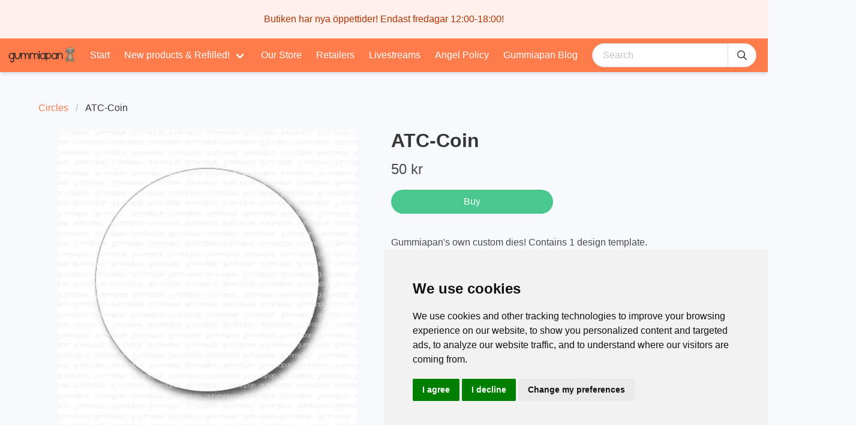

--- FILE ---
content_type: application/javascript; charset=UTF-8
request_url: https://gummiapan.com/_nuxt/13468a2.js
body_size: 92141
content:
(window.webpackJsonp=window.webpackJsonp||[]).push([[3],[,,function(e,t,r){"use strict";r.d(t,"k",(function(){return w})),r.d(t,"m",(function(){return x})),r.d(t,"l",(function(){return y})),r.d(t,"e",(function(){return O})),r.d(t,"b",(function(){return j})),r.d(t,"s",(function(){return _})),r.d(t,"g",(function(){return P})),r.d(t,"h",(function(){return z})),r.d(t,"d",(function(){return C})),r.d(t,"r",(function(){return R})),r.d(t,"j",(function(){return $})),r.d(t,"t",(function(){return E})),r.d(t,"o",(function(){return I})),r.d(t,"q",(function(){return L})),r.d(t,"f",(function(){return A})),r.d(t,"c",(function(){return N})),r.d(t,"i",(function(){return T})),r.d(t,"p",(function(){return M})),r.d(t,"a",(function(){return K})),r.d(t,"v",(function(){return X})),r.d(t,"n",(function(){return J})),r.d(t,"u",(function(){return Y}));r(38),r(9),r(40),r(42),r(17),r(14),r(18);var o=r(39),n=r(0),c=r(3),l=r(24),d=(r(12),r(13),r(152),r(21),r(29),r(33),r(43),r(11),r(30),r(32),r(37),r(36),r(56),r(110),r(179),r(114),r(61),r(81),r(284),r(60),r(65),r(1)),f=r(51);function m(object,e){var t=Object.keys(object);if(Object.getOwnPropertySymbols){var r=Object.getOwnPropertySymbols(object);e&&(r=r.filter((function(e){return Object.getOwnPropertyDescriptor(object,e).enumerable}))),t.push.apply(t,r)}return t}function h(e){for(var i=1;i<arguments.length;i++){var source=null!=arguments[i]?arguments[i]:{};i%2?m(Object(source),!0).forEach((function(t){Object(c.a)(e,t,source[t])})):Object.getOwnPropertyDescriptors?Object.defineProperties(e,Object.getOwnPropertyDescriptors(source)):m(Object(source)).forEach((function(t){Object.defineProperty(e,t,Object.getOwnPropertyDescriptor(source,t))}))}return e}function v(e,t){var r="undefined"!=typeof Symbol&&e[Symbol.iterator]||e["@@iterator"];if(!r){if(Array.isArray(e)||(r=function(e,t){if(!e)return;if("string"==typeof e)return k(e,t);var r=Object.prototype.toString.call(e).slice(8,-1);"Object"===r&&e.constructor&&(r=e.constructor.name);if("Map"===r||"Set"===r)return Array.from(e);if("Arguments"===r||/^(?:Ui|I)nt(?:8|16|32)(?:Clamped)?Array$/.test(r))return k(e,t)}(e))||t&&e&&"number"==typeof e.length){r&&(e=r);var i=0,o=function(){};return{s:o,n:function(){return i>=e.length?{done:!0}:{done:!1,value:e[i++]}},e:function(e){throw e},f:o}}throw new TypeError("Invalid attempt to iterate non-iterable instance.\nIn order to be iterable, non-array objects must have a [Symbol.iterator]() method.")}var n,c=!0,l=!1;return{s:function(){r=r.call(e)},n:function(){var e=r.next();return c=e.done,e},e:function(e){l=!0,n=e},f:function(){try{c||null==r.return||r.return()}finally{if(l)throw n}}}}function k(e,t){(null==t||t>e.length)&&(t=e.length);for(var i=0,r=new Array(t);i<t;i++)r[i]=e[i];return r}function w(e){d.a.config.errorHandler&&d.a.config.errorHandler(e)}function x(e){return e.then((function(e){return e.default||e}))}function y(e){return e.$options&&"function"==typeof e.$options.fetch&&!e.$options.fetch.length}function O(e){var t,r=arguments.length>1&&void 0!==arguments[1]?arguments[1]:[],o=e.$children||[],n=v(o);try{for(n.s();!(t=n.n()).done;){var c=t.value;c.$fetch?r.push(c):c.$children&&O(c,r)}}catch(e){n.e(e)}finally{n.f()}return r}function j(e,t){if(t||!e.options.__hasNuxtData){var r=e.options._originDataFn||e.options.data||function(){return{}};e.options._originDataFn=r,e.options.data=function(){var data=r.call(this,this);return this.$ssrContext&&(t=this.$ssrContext.asyncData[e.cid]),h(h({},data),t)},e.options.__hasNuxtData=!0,e._Ctor&&e._Ctor.options&&(e._Ctor.options.data=e.options.data)}}function _(e){return e.options&&e._Ctor===e||(e.options?(e._Ctor=e,e.extendOptions=e.options):(e=d.a.extend(e))._Ctor=e,!e.options.name&&e.options.__file&&(e.options.name=e.options.__file)),e}function P(e){var t=arguments.length>1&&void 0!==arguments[1]&&arguments[1],r=arguments.length>2&&void 0!==arguments[2]?arguments[2]:"components";return Array.prototype.concat.apply([],e.matched.map((function(e,o){return Object.keys(e[r]).map((function(n){return t&&t.push(o),e[r][n]}))})))}function z(e){var t=arguments.length>1&&void 0!==arguments[1]&&arguments[1];return P(e,t,"instances")}function C(e,t){return Array.prototype.concat.apply([],e.matched.map((function(e,r){return Object.keys(e.components).reduce((function(o,n){return e.components[n]?o.push(t(e.components[n],e.instances[n],e,n,r)):delete e.components[n],o}),[])})))}function R(e,t){return Promise.all(C(e,function(){var e=Object(n.a)(regeneratorRuntime.mark((function e(r,o,n,c){var l,d;return regeneratorRuntime.wrap((function(e){for(;;)switch(e.prev=e.next){case 0:if("function"!=typeof r||r.options){e.next=11;break}return e.prev=1,e.next=4,r();case 4:r=e.sent,e.next=11;break;case 7:throw e.prev=7,e.t0=e.catch(1),e.t0&&"ChunkLoadError"===e.t0.name&&"undefined"!=typeof window&&window.sessionStorage&&(l=Date.now(),(!(d=parseInt(window.sessionStorage.getItem("nuxt-reload")))||d+6e4<l)&&(window.sessionStorage.setItem("nuxt-reload",l),window.location.reload(!0))),e.t0;case 11:return n.components[c]=r=_(r),e.abrupt("return","function"==typeof t?t(r,o,n,c):r);case 13:case"end":return e.stop()}}),e,null,[[1,7]])})));return function(t,r,o,n){return e.apply(this,arguments)}}()))}function $(e){return S.apply(this,arguments)}function S(){return(S=Object(n.a)(regeneratorRuntime.mark((function e(t){return regeneratorRuntime.wrap((function(e){for(;;)switch(e.prev=e.next){case 0:if(t){e.next=2;break}return e.abrupt("return");case 2:return e.next=4,R(t);case 4:return e.abrupt("return",h(h({},t),{},{meta:P(t).map((function(e,r){return h(h({},e.options.meta),(t.matched[r]||{}).meta)}))}));case 5:case"end":return e.stop()}}),e)})))).apply(this,arguments)}function E(e,t){return D.apply(this,arguments)}function D(){return(D=Object(n.a)(regeneratorRuntime.mark((function e(t,r){var n,c,d,m;return regeneratorRuntime.wrap((function(e){for(;;)switch(e.prev=e.next){case 0:return t.context||(t.context={isStatic:!1,isDev:!1,isHMR:!1,app:t,store:t.store,payload:r.payload,error:r.error,base:t.router.options.base,env:{}},r.req&&(t.context.req=r.req),r.res&&(t.context.res=r.res),r.ssrContext&&(t.context.ssrContext=r.ssrContext),t.context.redirect=function(e,path,r){if(e){t.context._redirected=!0;var n=Object(o.a)(path);if("number"==typeof e||"undefined"!==n&&"object"!==n||(r=path||{},path=e,n=Object(o.a)(path),e=302),"object"===n&&(path=t.router.resolve(path).route.fullPath),!/(^[.]{1,2}\/)|(^\/(?!\/))/.test(path))throw path=Object(f.e)(path,r),window.location.replace(path),new Error("ERR_REDIRECT");t.context.next({path:path,query:r,status:e})}},t.context.nuxtState=window.__NUXT__),e.next=3,Promise.all([$(r.route),$(r.from)]);case 3:n=e.sent,c=Object(l.a)(n,2),d=c[0],m=c[1],r.route&&(t.context.route=d),r.from&&(t.context.from=m),t.context.next=r.next,t.context._redirected=!1,t.context._errored=!1,t.context.isHMR=!1,t.context.params=t.context.route.params||{},t.context.query=t.context.route.query||{};case 15:case"end":return e.stop()}}),e)})))).apply(this,arguments)}function I(e,t){return!e.length||t._redirected||t._errored?Promise.resolve():L(e[0],t).then((function(){return I(e.slice(1),t)}))}function L(e,t){var r;return(r=2===e.length?new Promise((function(r){e(t,(function(e,data){e&&t.error(e),r(data=data||{})}))})):e(t))&&r instanceof Promise&&"function"==typeof r.then?r:Promise.resolve(r)}function A(base,e){if("hash"===e)return window.location.hash.replace(/^#\//,"");base=decodeURI(base).slice(0,-1);var path=decodeURI(window.location.pathname);base&&path.startsWith(base)&&(path=path.slice(base.length));var t=(path||"/")+window.location.search+window.location.hash;return Object(f.d)(t)}function N(e,t){return function(e,t){for(var r=new Array(e.length),i=0;i<e.length;i++)"object"===Object(o.a)(e[i])&&(r[i]=new RegExp("^(?:"+e[i].pattern+")$",V(t)));return function(t,o){for(var path="",data=t||{},n=(o||{}).pretty?F:encodeURIComponent,c=0;c<e.length;c++){var l=e[c];if("string"!=typeof l){var d=data[l.name||"pathMatch"],f=void 0;if(null==d){if(l.optional){l.partial&&(path+=l.prefix);continue}throw new TypeError('Expected "'+l.name+'" to be defined')}if(Array.isArray(d)){if(!l.repeat)throw new TypeError('Expected "'+l.name+'" to not repeat, but received `'+JSON.stringify(d)+"`");if(0===d.length){if(l.optional)continue;throw new TypeError('Expected "'+l.name+'" to not be empty')}for(var m=0;m<d.length;m++){if(f=n(d[m]),!r[c].test(f))throw new TypeError('Expected all "'+l.name+'" to match "'+l.pattern+'", but received `'+JSON.stringify(f)+"`");path+=(0===m?l.prefix:l.delimiter)+f}}else{if(f=l.asterisk?U(d):n(d),!r[c].test(f))throw new TypeError('Expected "'+l.name+'" to match "'+l.pattern+'", but received "'+f+'"');path+=l.prefix+f}}else path+=l}return path}}(function(e,t){var r,o=[],n=0,c=0,path="",l=t&&t.delimiter||"/";for(;null!=(r=B.exec(e));){var d=r[0],f=r[1],m=r.index;if(path+=e.slice(c,m),c=m+d.length,f)path+=f[1];else{var h=e[c],v=r[2],k=r[3],w=r[4],x=r[5],y=r[6],O=r[7];path&&(o.push(path),path="");var j=null!=v&&null!=h&&h!==v,_="+"===y||"*"===y,P="?"===y||"*"===y,z=r[2]||l,pattern=w||x;o.push({name:k||n++,prefix:v||"",delimiter:z,optional:P,repeat:_,partial:j,asterisk:Boolean(O),pattern:pattern?H(pattern):O?".*":"[^"+G(z)+"]+?"})}}c<e.length&&(path+=e.substr(c));path&&o.push(path);return o}(e,t),t)}function T(e,t){var r={},o=h(h({},e),t);for(var n in o)String(e[n])!==String(t[n])&&(r[n]=!0);return r}function M(e){var t;if(e.message||"string"==typeof e)t=e.message||e;else try{t=JSON.stringify(e,null,2)}catch(r){t="[".concat(e.constructor.name,"]")}return h(h({},e),{},{message:t,statusCode:e.statusCode||e.status||e.response&&e.response.status||500})}window.onNuxtReadyCbs=[],window.onNuxtReady=function(e){window.onNuxtReadyCbs.push(e)};var B=new RegExp(["(\\\\.)","([\\/.])?(?:(?:\\:(\\w+)(?:\\(((?:\\\\.|[^\\\\()])+)\\))?|\\(((?:\\\\.|[^\\\\()])+)\\))([+*?])?|(\\*))"].join("|"),"g");function F(e,t){var r=t?/[?#]/g:/[/?#]/g;return encodeURI(e).replace(r,(function(e){return"%"+e.charCodeAt(0).toString(16).toUpperCase()}))}function U(e){return F(e,!0)}function G(e){return e.replace(/([.+*?=^!:${}()[\]|/\\])/g,"\\$1")}function H(e){return e.replace(/([=!:$/()])/g,"\\$1")}function V(e){return e&&e.sensitive?"":"i"}function K(e,t,r){e.$options[t]||(e.$options[t]=[]),e.$options[t].includes(r)||e.$options[t].push(r)}var X=f.c,J=(f.f,f.b);function Y(e){try{window.history.scrollRestoration=e}catch(e){}}},,,,,,,,,,,,,,,,,,,,,,,,,,,,,,,,,,,,,,,,,,,,,,,,,,,,,,,,,,,,,,,,,,function(e,t,r){"use strict";r.d(t,"b",(function(){return Mo})),r.d(t,"a",(function(){return re}));r(11),r(9),r(13),r(17),r(14),r(18);var o=r(0),n=r(3),c=(r(12),r(29),r(43),r(21),r(36),r(56),r(1)),l=r(96),d=r(95),f=r(159),m=r.n(f),h=r(79),v=r.n(h),k=(r(30),r(32),r(160)),w=r(51),x=r(2);"scrollRestoration"in window.history&&(Object(x.u)("manual"),window.addEventListener("beforeunload",(function(){Object(x.u)("auto")})),window.addEventListener("load",(function(){Object(x.u)("manual")})));function y(object,e){var t=Object.keys(object);if(Object.getOwnPropertySymbols){var r=Object.getOwnPropertySymbols(object);e&&(r=r.filter((function(e){return Object.getOwnPropertyDescriptor(object,e).enumerable}))),t.push.apply(t,r)}return t}function O(e){for(var i=1;i<arguments.length;i++){var source=null!=arguments[i]?arguments[i]:{};i%2?y(Object(source),!0).forEach((function(t){Object(n.a)(e,t,source[t])})):Object.getOwnPropertyDescriptors?Object.defineProperties(e,Object.getOwnPropertyDescriptors(source)):y(Object(source)).forEach((function(t){Object.defineProperty(e,t,Object.getOwnPropertyDescriptor(source,t))}))}return e}var j=function(){return Object(x.m)(Promise.all([r.e(0),r.e(41)]).then(r.bind(null,482)))},_=function(){return Object(x.m)(Promise.all([r.e(0),r.e(2),r.e(46)]).then(r.bind(null,483)))},P=function(){return Object(x.m)(r.e(47).then(r.bind(null,484)))},z=function(){return Object(x.m)(r.e(50).then(r.bind(null,509)))},C=function(){return Object(x.m)(r.e(48).then(r.bind(null,485)))},R=function(){return Object(x.m)(r.e(49).then(r.bind(null,486)))},$=function(){return Object(x.m)(r.e(51).then(r.bind(null,487)))},S=function(){return Object(x.m)(Promise.all([r.e(1),r.e(52)]).then(r.bind(null,488)))},E=function(){return Object(x.m)(r.e(53).then(r.bind(null,489)))},D=function(){return Object(x.m)(r.e(56).then(r.bind(null,490)))},I=function(){return Object(x.m)(r.e(57).then(r.bind(null,491)))},L=function(){return Object(x.m)(r.e(59).then(r.bind(null,492)))},A=function(){return Object(x.m)(r.e(60).then(r.bind(null,493)))},N=function(){return Object(x.m)(r.e(40).then(r.bind(null,494)))},T=function(){return Object(x.m)(Promise.all([r.e(1),r.e(42)]).then(r.bind(null,495)))},M=function(){return Object(x.m)(r.e(44).then(r.bind(null,496)))},B=function(){return Object(x.m)(r.e(45).then(r.bind(null,497)))},F=function(){return Object(x.m)(r.e(43).then(r.bind(null,498)))},U=function(){return Object(x.m)(r.e(55).then(r.bind(null,499)))},G=function(){return Object(x.m)(r.e(58).then(r.bind(null,500)))},H=function(){return Object(x.m)(r.e(61).then(r.bind(null,501)))},V=function(){return Object(x.m)(r.e(54).then(r.bind(null,502)))},K=function(){return Object(x.m)(r.e(39).then(r.bind(null,503)))},X=function(){};c.a.use(k.a);var J={mode:"history",base:"/",linkActiveClass:"nuxt-link-active",linkExactActiveClass:"nuxt-link-exact-active",scrollBehavior:function(e,t,r){var o=!1,n=e!==t;r?o=r:n&&function(e){var t=Object(x.g)(e);if(1===t.length){var r=t[0].options;return!1!==(void 0===r?{}:r).scrollToTop}return t.some((function(e){var t=e.options;return t&&t.scrollToTop}))}(e)&&(o={x:0,y:0});var c=window.$nuxt;return(!n||e.path===t.path&&e.hash!==t.hash)&&c.$nextTick((function(){return c.$emit("triggerScroll")})),new Promise((function(t){c.$once("triggerScroll",(function(){if(e.hash){var r=e.hash;void 0!==window.CSS&&void 0!==window.CSS.escape&&(r="#"+window.CSS.escape(r.substr(1)));try{document.querySelector(r)&&(o={selector:r})}catch(e){console.warn("Failed to save scroll position. Please add CSS.escape() polyfill (https://github.com/mathiasbynens/CSS.escape).")}}t(o)}))}))},routes:[{path:"/account",component:j,name:"account___sv"},{path:"/checkout",component:_,name:"checkout___sv"},{path:"/collections",component:P,children:[{path:"",component:z,name:"collections___sv"},{path:":id",component:C,name:"collections-id___sv",children:[{path:":slug?",component:R,name:"collections-id-slug___sv"}]}]},{path:"/en",component:$,name:"index___en"},{path:"/inventory",component:S,name:"inventory___sv"},{path:"/login",component:E,name:"login___sv"},{path:"/recommended",component:D,name:"recommended___sv"},{path:"/register",component:I,name:"register___sv"},{path:"/reset-password",component:L,name:"reset-password___sv"},{path:"/search",component:A,name:"search___sv"},{path:"/account/email",component:N,name:"account-email___sv"},{path:"/account/inventory",component:T,name:"account-inventory___sv"},{path:"/account/orders",component:M,name:"account-orders___sv"},{path:"/account/password",component:B,name:"account-password___sv"},{path:"/en/account",component:j,name:"account___en"},{path:"/en/checkout",component:_,name:"checkout___en"},{path:"/en/collections",component:P,children:[{path:"",component:z,name:"collections___en"},{path:":id",component:C,name:"collections-id___en",children:[{path:":slug?",component:R,name:"collections-id-slug___en"}]}]},{path:"/en/inventory",component:S,name:"inventory___en"},{path:"/en/login",component:E,name:"login___en"},{path:"/en/recommended",component:D,name:"recommended___en"},{path:"/en/register",component:I,name:"register___en"},{path:"/en/reset-password",component:L,name:"reset-password___en"},{path:"/en/search",component:A,name:"search___en"},{path:"/en/account/email",component:N,name:"account-email___en"},{path:"/en/account/inventory",component:T,name:"account-inventory___en"},{path:"/en/account/orders",component:M,name:"account-orders___en"},{path:"/en/account/password",component:B,name:"account-password___en"},{path:"/en/account/orders/:id",component:F,name:"account-orders-id___en"},{path:"/account/orders/:id",component:F,name:"account-orders-id___sv"},{path:"/en/produkt/:slug?",component:U,name:"produkt-slug___en"},{path:"/en/reset-password/:token?",component:G,name:"reset-password-token___en"},{path:"/en/verify/:token?",component:H,name:"verify-token___en"},{path:"/en/products/:id?/:slug?",component:V,name:"products-id-slug___en"},{path:"/en/:slug",component:K,name:"slug___en"},{path:"/produkt/:slug?",component:U,name:"produkt-slug___sv"},{path:"/reset-password/:token?",component:G,name:"reset-password-token___sv"},{path:"/verify/:token?",component:H,name:"verify-token___sv"},{path:"/products/:id?/:slug?",component:V,name:"products-id-slug___sv"},{path:"/",component:$,name:"index___sv"},{path:"/:slug",component:K,name:"slug___sv"}],fallback:!1};function Y(e,t){var base=t._app&&t._app.basePath||J.base,r=new k.a(O(O({},J),{},{base:base})),o=r.push;r.push=function(e){var t=arguments.length>1&&void 0!==arguments[1]?arguments[1]:X,r=arguments.length>2?arguments[2]:void 0;return o.call(this,e,t,r)};var n=r.resolve.bind(r);return r.resolve=function(e,t,r){return"string"==typeof e&&(e=Object(w.d)(e)),n(e,t,r)},r}var W={name:"NuxtChild",functional:!0,props:{nuxtChildKey:{type:String,default:""},keepAlive:Boolean,keepAliveProps:{type:Object,default:void 0}},render:function(e,t){var r=t.parent,data=t.data,o=t.props,n=r.$createElement;data.nuxtChild=!0;for(var c=r,l=r.$nuxt.nuxt.transitions,d=r.$nuxt.nuxt.defaultTransition,f=0;r;)r.$vnode&&r.$vnode.data.nuxtChild&&f++,r=r.$parent;data.nuxtChildDepth=f;var m=l[f]||d,h={};Q.forEach((function(e){void 0!==m[e]&&(h[e]=m[e])}));var v={};Z.forEach((function(e){"function"==typeof m[e]&&(v[e]=m[e].bind(c))}));var k=v.beforeEnter;if(v.beforeEnter=function(e){if(window.$nuxt.$nextTick((function(){window.$nuxt.$emit("triggerScroll")})),k)return k.call(c,e)},!1===m.css){var w=v.leave;(!w||w.length<2)&&(v.leave=function(e,t){w&&w.call(c,e),c.$nextTick(t)})}var x=n("routerView",data);return o.keepAlive&&(x=n("keep-alive",{props:o.keepAliveProps},[x])),n("transition",{props:h,on:v},[x])}},Q=["name","mode","appear","css","type","duration","enterClass","leaveClass","appearClass","enterActiveClass","enterActiveClass","leaveActiveClass","appearActiveClass","enterToClass","leaveToClass","appearToClass"],Z=["beforeEnter","enter","afterEnter","enterCancelled","beforeLeave","leave","afterLeave","leaveCancelled","beforeAppear","appear","afterAppear","appearCancelled"],ee=[function(){var e=this.$createElement,t=this._self._c||e;return t("div",{staticClass:"mr-6"},[t("img",{attrs:{src:r(258)}})])}],te={props:{error:{type:Object,required:!0}}},ie=r(7),re=Object(ie.a)(te,(function(){var e=this,t=e.$createElement,r=e._self._c||t;return r("div",{staticClass:"container"},[r("div",{staticClass:"is-flex-desktop is-align-items-center"},[e._m(0),e._v(" "),r("div",[404===e.error.statusCode?r("h1",{staticClass:"title"},[e._v("\n        "+e._s(e.$t("notFound"))+"\n      ")]):r("h1",{staticClass:"title"},[e._v("\n        "+e._s(e.$t("errorOccurred"))+"\n      ")]),e._v(" "),r("div",{staticClass:"block"},[r("b-button",{attrs:{type:"is-primary",tag:"nuxt-link",to:e.localePath("/")}},[e._v("\n          "+e._s(e.$t("toHomePage"))+"\n        ")])],1)])])])}),ee,!1,null,null,null).exports,oe=r(24),ne=(r(61),{name:"Nuxt",components:{NuxtChild:W,NuxtError:re},props:{nuxtChildKey:{type:String,default:void 0},keepAlive:Boolean,keepAliveProps:{type:Object,default:void 0},name:{type:String,default:"default"}},errorCaptured:function(e){this.displayingNuxtError&&(this.errorFromNuxtError=e,this.$forceUpdate())},computed:{routerViewKey:function(){if(void 0!==this.nuxtChildKey||this.$route.matched.length>1)return this.nuxtChildKey||Object(x.c)(this.$route.matched[0].path)(this.$route.params);var e=Object(oe.a)(this.$route.matched,1)[0];if(!e)return this.$route.path;var t=e.components.default;if(t&&t.options){var r=t.options;if(r.key)return"function"==typeof r.key?r.key(this.$route):r.key}return/\/$/.test(e.path)?this.$route.path:this.$route.path.replace(/\/$/,"")}},beforeCreate:function(){c.a.util.defineReactive(this,"nuxt",this.$root.$options.nuxt)},render:function(e){var t=this;return this.nuxt.err?this.errorFromNuxtError?(this.$nextTick((function(){return t.errorFromNuxtError=!1})),e("div",{},[e("h2","An error occurred while showing the error page"),e("p","Unfortunately an error occurred and while showing the error page another error occurred"),e("p","Error details: ".concat(this.errorFromNuxtError.toString())),e("nuxt-link",{props:{to:"/"}},"Go back to home")])):(this.displayingNuxtError=!0,this.$nextTick((function(){return t.displayingNuxtError=!1})),e(re,{props:{error:this.nuxt.err}})):e("NuxtChild",{key:this.routerViewKey,props:this.$props})}}),ae=(r(37),r(38),r(40),r(42),r(72),{name:"NuxtLoading",data:function(){return{percent:0,show:!1,canSucceed:!0,reversed:!1,skipTimerCount:0,rtl:!1,throttle:200,duration:5e3,continuous:!1}},computed:{left:function(){return!(!this.continuous&&!this.rtl)&&(this.rtl?this.reversed?"0px":"auto":this.reversed?"auto":"0px")}},beforeDestroy:function(){this.clear()},methods:{clear:function(){clearInterval(this._timer),clearTimeout(this._throttle),this._timer=null},start:function(){var e=this;return this.clear(),this.percent=0,this.reversed=!1,this.skipTimerCount=0,this.canSucceed=!0,this.throttle?this._throttle=setTimeout((function(){return e.startTimer()}),this.throttle):this.startTimer(),this},set:function(e){return this.show=!0,this.canSucceed=!0,this.percent=Math.min(100,Math.max(0,Math.floor(e))),this},get:function(){return this.percent},increase:function(e){return this.percent=Math.min(100,Math.floor(this.percent+e)),this},decrease:function(e){return this.percent=Math.max(0,Math.floor(this.percent-e)),this},pause:function(){return clearInterval(this._timer),this},resume:function(){return this.startTimer(),this},finish:function(){return this.percent=this.reversed?0:100,this.hide(),this},hide:function(){var e=this;return this.clear(),setTimeout((function(){e.show=!1,e.$nextTick((function(){e.percent=0,e.reversed=!1}))}),500),this},fail:function(e){return this.canSucceed=!1,this},startTimer:function(){var e=this;this.show||(this.show=!0),void 0===this._cut&&(this._cut=1e4/Math.floor(this.duration)),this._timer=setInterval((function(){e.skipTimerCount>0?e.skipTimerCount--:(e.reversed?e.decrease(e._cut):e.increase(e._cut),e.continuous&&(e.percent>=100||e.percent<=0)&&(e.skipTimerCount=1,e.reversed=!e.reversed))}),100)}},render:function(e){var t=e(!1);return this.show&&(t=e("div",{staticClass:"nuxt-progress",class:{"nuxt-progress-notransition":this.skipTimerCount>0,"nuxt-progress-failed":!this.canSucceed},style:{width:this.percent+"%",left:this.left}})),t}}),se=(r(288),Object(ie.a)(ae,undefined,undefined,!1,null,null,null).exports),ce=(r(290),r(125)),le={components:{DialogOutlet:ce.default}},de=Object(ie.a)(le,(function(){var e=this,t=e.$createElement,r=e._self._c||t;return r("div",[r("Header"),e._v(" "),r("DialogOutlet"),e._v(" "),r("client-only",[r("CartSidebar")],1),e._v(" "),r("div",{staticClass:"section"},[r("div",{staticClass:"container"},[r("div",{staticClass:"columns"},[r("div",{staticClass:"column is-3"},[r("AccountMenu")],1),e._v(" "),r("div",{staticClass:"column"},[r("nuxt")],1)])])]),e._v(" "),r("Footer")],1)}),[],!1,null,null,null),ue=de.exports;installComponents(de,{Header:r(233).default,CartSidebar:r(234).default,AccountMenu:r(370).default,Footer:r(235).default});var pe=[function(){var e=this.$createElement,t=this._self._c||e;return t("div",{staticClass:"is-flex is-justify-content-center mb-3"},[t("img",{attrs:{src:r(181)}})])}],be=r(170);var fe=Object(ie.a)({},(function(){var e=this,t=e.$createElement,r=e._self._c||t;return r("div",{staticClass:"section"},[r("div",{staticClass:"container"},[e._m(0),e._v(" "),r("div",{class:e.$style.auth},[r("div",{staticClass:"is-flex is-justify-content-space-between mb-3"},[r("b-button",{attrs:{type:"is-text",tag:"nuxt-link",to:e.localePath("/"),"icon-left":"arrow-left"}},[e._v("\n          "+e._s(e.$t("back"))+"\n        ")])],1),e._v(" "),r("div",{staticClass:"box"},[r("nuxt")],1)])])])}),pe,!1,(function(e){this.$style=be.default.locals||be.default}),null,null).exports,me={components:{DialogOutlet:ce.default}},he=(r(314),Object(ie.a)(me,(function(){var e=this,t=e.$createElement,r=e._self._c||t;return r("div",[r("Header"),e._v(" "),r("DialogOutlet"),e._v(" "),r("client-only",[r("CartSidebar")],1),e._v(" "),r("div",{staticClass:"section"},[r("div",{staticClass:"container"},[r("nuxt")],1)]),e._v(" "),r("Footer")],1)}),[],!1,null,null,null)),ge=he.exports;installComponents(he,{Header:r(233).default,CartSidebar:r(234).default,Footer:r(235).default});var ve=Object(ie.a)({},(function(){var e=this.$createElement,t=this._self._c||e;return t("div",{staticClass:"section"},[t("div",{staticClass:"container"},[t("nuxt")],1)])}),[],!1,null,null,null).exports;function ke(e,t){var r="undefined"!=typeof Symbol&&e[Symbol.iterator]||e["@@iterator"];if(!r){if(Array.isArray(e)||(r=function(e,t){if(!e)return;if("string"==typeof e)return we(e,t);var r=Object.prototype.toString.call(e).slice(8,-1);"Object"===r&&e.constructor&&(r=e.constructor.name);if("Map"===r||"Set"===r)return Array.from(e);if("Arguments"===r||/^(?:Ui|I)nt(?:8|16|32)(?:Clamped)?Array$/.test(r))return we(e,t)}(e))||t&&e&&"number"==typeof e.length){r&&(e=r);var i=0,o=function(){};return{s:o,n:function(){return i>=e.length?{done:!0}:{done:!1,value:e[i++]}},e:function(e){throw e},f:o}}throw new TypeError("Invalid attempt to iterate non-iterable instance.\nIn order to be iterable, non-array objects must have a [Symbol.iterator]() method.")}var n,c=!0,l=!1;return{s:function(){r=r.call(e)},n:function(){var e=r.next();return c=e.done,e},e:function(e){l=!0,n=e},f:function(){try{c||null==r.return||r.return()}finally{if(l)throw n}}}}function we(e,t){(null==t||t>e.length)&&(t=e.length);for(var i=0,r=new Array(t);i<t;i++)r[i]=e[i];return r}var xe={_account:Object(x.s)(ue),_auth:Object(x.s)(fe),_default:Object(x.s)(ge),_empty:Object(x.s)(ve)},ye={render:function(e,t){var r=e("NuxtLoading",{ref:"loading"}),o=e(this.layout||"nuxt"),n=e("div",{domProps:{id:"__layout"},key:this.layoutName},[o]),c=e("transition",{props:{name:"layout",mode:"out-in"},on:{beforeEnter:function(e){window.$nuxt.$nextTick((function(){window.$nuxt.$emit("triggerScroll")}))}}},[n]);return e("div",{domProps:{id:"__nuxt"}},[r,c])},data:function(){return{isOnline:!0,layout:null,layoutName:"",nbFetching:0}},beforeCreate:function(){c.a.util.defineReactive(this,"nuxt",this.$options.nuxt)},created:function(){this.$root.$options.$nuxt=this,window.$nuxt=this,this.refreshOnlineStatus(),window.addEventListener("online",this.refreshOnlineStatus),window.addEventListener("offline",this.refreshOnlineStatus),this.error=this.nuxt.error,this.context=this.$options.context},mounted:function(){var e=this;return Object(o.a)(regeneratorRuntime.mark((function t(){return regeneratorRuntime.wrap((function(t){for(;;)switch(t.prev=t.next){case 0:e.$loading=e.$refs.loading;case 1:case"end":return t.stop()}}),t)})))()},watch:{"nuxt.err":"errorChanged"},computed:{isOffline:function(){return!this.isOnline},isFetching:function(){return this.nbFetching>0}},methods:{refreshOnlineStatus:function(){void 0===window.navigator.onLine?this.isOnline=!0:this.isOnline=window.navigator.onLine},refresh:function(){var e=this;return Object(o.a)(regeneratorRuntime.mark((function t(){var r,o;return regeneratorRuntime.wrap((function(t){for(;;)switch(t.prev=t.next){case 0:if((r=Object(x.h)(e.$route)).length){t.next=3;break}return t.abrupt("return");case 3:return e.$loading.start(),o=r.map((function(t){var p=[];if(t.$options.fetch&&t.$options.fetch.length&&p.push(Object(x.q)(t.$options.fetch,e.context)),t.$fetch)p.push(t.$fetch());else{var r,o=ke(Object(x.e)(t.$vnode.componentInstance));try{for(o.s();!(r=o.n()).done;){var component=r.value;p.push(component.$fetch())}}catch(e){o.e(e)}finally{o.f()}}return t.$options.asyncData&&p.push(Object(x.q)(t.$options.asyncData,e.context).then((function(e){for(var r in e)c.a.set(t.$data,r,e[r])}))),Promise.all(p)})),t.prev=5,t.next=8,Promise.all(o);case 8:t.next=15;break;case 10:t.prev=10,t.t0=t.catch(5),e.$loading.fail(t.t0),Object(x.k)(t.t0),e.error(t.t0);case 15:e.$loading.finish();case 16:case"end":return t.stop()}}),t,null,[[5,10]])})))()},errorChanged:function(){if(this.nuxt.err){this.$loading&&(this.$loading.fail&&this.$loading.fail(this.nuxt.err),this.$loading.finish&&this.$loading.finish());var e=(re.options||re).layout;"function"==typeof e&&(e=e(this.context)),this.setLayout(e)}},setLayout:function(e){return e&&xe["_"+e]||(e="default"),this.layoutName=e,this.layout=xe["_"+e],this.layout},loadLayout:function(e){return e&&xe["_"+e]||(e="default"),Promise.resolve(xe["_"+e])}},components:{NuxtLoading:se}};r(66),r(60);function Oe(e,t){var r="undefined"!=typeof Symbol&&e[Symbol.iterator]||e["@@iterator"];if(!r){if(Array.isArray(e)||(r=function(e,t){if(!e)return;if("string"==typeof e)return je(e,t);var r=Object.prototype.toString.call(e).slice(8,-1);"Object"===r&&e.constructor&&(r=e.constructor.name);if("Map"===r||"Set"===r)return Array.from(e);if("Arguments"===r||/^(?:Ui|I)nt(?:8|16|32)(?:Clamped)?Array$/.test(r))return je(e,t)}(e))||t&&e&&"number"==typeof e.length){r&&(e=r);var i=0,o=function(){};return{s:o,n:function(){return i>=e.length?{done:!0}:{done:!1,value:e[i++]}},e:function(e){throw e},f:o}}throw new TypeError("Invalid attempt to iterate non-iterable instance.\nIn order to be iterable, non-array objects must have a [Symbol.iterator]() method.")}var n,c=!0,l=!1;return{s:function(){r=r.call(e)},n:function(){var e=r.next();return c=e.done,e},e:function(e){l=!0,n=e},f:function(){try{c||null==r.return||r.return()}finally{if(l)throw n}}}}function je(e,t){(null==t||t>e.length)&&(t=e.length);for(var i=0,r=new Array(t);i<t;i++)r[i]=e[i];return r}c.a.use(l.a);var _e=["state","getters","actions","mutations"],Pe={};Pe.modules=Pe.modules||{},function(e,t){e=e.default||e;var r=t.replace(/\.(js|mjs)$/,"").split("/"),o=r[r.length-1],n="store/".concat(t);if(e="state"===o?function(e,t){if("function"!=typeof e){console.warn("".concat(t," should export a method that returns an object"));var r=Object.assign({},e);return function(){return r}}return Ce(e,t)}(e,n):Ce(e,n),_e.includes(o)){var c=o;$e(Re(Pe,r,{isProperty:!0}),e,c)}else{"index"===o&&(r.pop(),o=r[r.length-1]);var l,d=Re(Pe,r),f=Oe(_e);try{for(f.s();!(l=f.n()).done;){var m=l.value;$e(d,e[m],m)}}catch(e){f.e(e)}finally{f.f()}!1===e.namespaced&&delete d.namespaced}}(r(316),"cart.js");var ze=Pe instanceof Function?Pe:function(){return new l.a.Store(Object.assign({strict:!1},Pe))};function Ce(e,t){if(e.state&&"function"!=typeof e.state){console.warn("'state' should be a method that returns an object in ".concat(t));var r=Object.assign({},e.state);e=Object.assign({},e,{state:function(){return r}})}return e}function Re(e,t){var r=arguments.length>2&&void 0!==arguments[2]?arguments[2]:{},o=r.isProperty,n=void 0!==o&&o;if(!t.length||n&&1===t.length)return e;var c=t.shift();return e.modules[c]=e.modules[c]||{},e.modules[c].namespaced=!0,e.modules[c].modules=e.modules[c].modules||{},Re(e.modules[c],t,{isProperty:n})}function $e(e,t,r){t&&("state"===r?e.state=t||e.state:e[r]=Object.assign({},e[r],t))}r(65);function Se(e){if(!e||!e.functional)return e;var t=Array.isArray(e.props)?e.props:Object.keys(e.props||{});return{render:function(r){var o={},n={};for(var c in this.$attrs)t.includes(c)?n[c]=this.$attrs[c]:o[c]=this.$attrs[c];return r(e,{on:this.$listeners,attrs:o,props:n,scopedSlots:this.$scopedSlots},this.$slots.default)}}}var Ee={AccountMenu:function(){return Promise.resolve().then(r.bind(null,370)).then((function(e){return Se(e.default||e)}))},AddressForm:function(){return Promise.all([r.e(0),r.e(5)]).then(r.bind(null,437)).then((function(e){return Se(e.default||e)}))},BrowseProducts:function(){return r.e(6).then(r.bind(null,385)).then((function(e){return Se(e.default||e)}))},BuefyCarousel:function(){return r.e(7).then(r.bind(null,450)).then((function(e){return Se(e.default||e)}))},CartDiscounts:function(){return Promise.resolve().then(r.bind(null,261)).then((function(e){return Se(e.default||e)}))},CartItems:function(){return Promise.resolve().then(r.bind(null,260)).then((function(e){return Se(e.default||e)}))},CartSidebar:function(){return Promise.resolve().then(r.bind(null,234)).then((function(e){return Se(e.default||e)}))},CollectionMenuItem:function(){return r.e(8).then(r.bind(null,382)).then((function(e){return Se(e.default||e)}))},CollectionsMenu:function(){return r.e(9).then(r.bind(null,400)).then((function(e){return Se(e.default||e)}))},FeaturedCollection:function(){return r.e(10).then(r.bind(null,439)).then((function(e){return Se(e.default||e)}))},Footer:function(){return Promise.resolve().then(r.bind(null,235)).then((function(e){return Se(e.default||e)}))},Header:function(){return Promise.resolve().then(r.bind(null,233)).then((function(e){return Se(e.default||e)}))},ImagePlaceholder:function(){return r.e(11).then(r.bind(null,504)).then((function(e){return Se(e.default||e)}))},InventoryItem:function(){return r.e(12).then(r.bind(null,442)).then((function(e){return Se(e.default||e)}))},ItemSelector:function(){return r.e(13).then(r.bind(null,413)).then((function(e){return Se(e.default||e)}))},LoginForm:function(){return r.e(14).then(r.bind(null,443)).then((function(e){return Se(e.default||e)}))},Logo:function(){return r.e(15).then(r.bind(null,510)).then((function(e){return Se(e.default||e)}))},Navbar:function(){return Promise.resolve().then(r.bind(null,368)).then((function(e){return Se(e.default||e)}))},NavbarItem:function(){return Promise.resolve().then(r.bind(null,369)).then((function(e){return Se(e.default||e)}))},NewsletterSignupForm:function(){return Promise.resolve().then(r.bind(null,371)).then((function(e){return Se(e.default||e)}))},OrderConfirmation:function(){return r.e(16).then(r.bind(null,428)).then((function(e){return Se(e.default||e)}))},OrderProductPrice:function(){return r.e(17).then(r.bind(null,449)).then((function(e){return Se(e.default||e)}))},OrdersTable:function(){return r.e(18).then(r.bind(null,447)).then((function(e){return Se(e.default||e)}))},PaymentForm:function(){return Promise.all([r.e(0),r.e(2)]).then(r.bind(null,475)).then((function(e){return Se(e.default||e)}))},PhoneField:function(){return Promise.all([r.e(0),r.e(19)]).then(r.bind(null,399)).then((function(e){return Se(e.default||e)}))},ProductAdd:function(){return r.e(20).then(r.bind(null,375)).then((function(e){return Se(e.default||e)}))},ProductAddButton:function(){return r.e(21).then(r.bind(null,374)).then((function(e){return Se(e.default||e)}))},ProductCard:function(){return r.e(22).then(r.bind(null,380)).then((function(e){return Se(e.default||e)}))},ProductCarousel:function(){return r.e(23).then(r.bind(null,505)).then((function(e){return Se(e.default||e)}))},ProductImageCarousel:function(){return r.e(24).then(r.bind(null,506)).then((function(e){return Se(e.default||e)}))},ProductImages:function(){return r.e(25).then(r.bind(null,507)).then((function(e){return Se(e.default||e)}))},ProductNumberInput:function(){return Promise.resolve().then(r.bind(null,254)).then((function(e){return Se(e.default||e)}))},ProductPrice:function(){return Promise.resolve().then(r.bind(null,255)).then((function(e){return Se(e.default||e)}))},RecommendedCollection:function(){return r.e(26).then(r.bind(null,414)).then((function(e){return Se(e.default||e)}))},RegisterForm:function(){return r.e(27).then(r.bind(null,444)).then((function(e){return Se(e.default||e)}))},ResetPasswordForm:function(){return r.e(28).then(r.bind(null,445)).then((function(e){return Se(e.default||e)}))},ResponsiveImage:function(){return Promise.resolve().then(r.bind(null,252)).then((function(e){return Se(e.default||e)}))},Spinner:function(){return r.e(29).then(r.bind(null,441)).then((function(e){return Se(e.default||e)}))},Stepper:function(){return r.e(30).then(r.bind(null,431)).then((function(e){return Se(e.default||e)}))},StepperCard:function(){return r.e(31).then(r.bind(null,401)).then((function(e){return Se(e.default||e)}))},StepperStep:function(){return r.e(32).then(r.bind(null,438)).then((function(e){return Se(e.default||e)}))},UpdateEmailForm:function(){return r.e(34).then(r.bind(null,446)).then((function(e){return Se(e.default||e)}))},UpdatePasswordForm:function(){return r.e(35).then(r.bind(null,448)).then((function(e){return Se(e.default||e)}))},UserForm:function(){return Promise.all([r.e(0),r.e(36)]).then(r.bind(null,436)).then((function(e){return Se(e.default||e)}))},UserInventory:function(){return r.e(1).then(r.bind(null,440)).then((function(e){return Se(e.default||e)}))},VatToggler:function(){return r.e(37).then(r.bind(null,377)).then((function(e){return Se(e.default||e)}))},Test:function(){return r.e(33).then(r.bind(null,508)).then((function(e){return Se(e.default||e)}))},PbuiDialog:function(){return Promise.resolve().then(r.bind(null,250)).then((function(e){return Se(e.default||e)}))},PbuiDialogOutlet:function(){return Promise.resolve().then(r.bind(null,125)).then((function(e){return Se(e.default||e)}))},PbuiDialogPlugin:function(){return Promise.resolve().then(r.bind(null,177)).then((function(e){return Se(e.default||e)}))}};for(var De in Ee)c.a.component(De,Ee[De]),c.a.component("Lazy"+De,Ee[De]);var Ie=r(39),Le=r(238),Ae=function(e){var t=e.app,r={extend:"bulma"};"object"===Object(Ie.a)(r)&&0===Object.keys(r).length&&(r=""),c.a.use(Le.a,r),t.$screen=c.a.prototype.$screen},Ne=r(251),Te=(r(33),r(93)),Me=function(){var e=Object(o.a)(regeneratorRuntime.mark((function e(t){var r,o,n,c,l,d,f;return regeneratorRuntime.wrap((function(e){for(;;)switch(e.prev=e.next){case 0:if(r=t.app,!t.isHMR){e.next=3;break}return e.abrupt("return");case 3:return e.next=5,r.i18n.__onNavigate(t.route);case 5:o=e.sent,n=Object(oe.a)(o,3),c=n[0],l=n[1],d=n[2],c&&l&&(f=d?t.route.query:void 0,t.redirect(c,l,f));case 11:case"end":return e.stop()}}),e)})));return function(t){return e.apply(this,arguments)}}();Te.a.nuxti18n=Me;var Be=r(239),Fe={COMPONENT_OPTIONS_KEY:"nuxtI18n",STRATEGIES:{PREFIX:"prefix",PREFIX_EXCEPT_DEFAULT:"prefix_except_default",PREFIX_AND_DEFAULT:"prefix_and_default",NO_PREFIX:"no_prefix"}},Ue=void 0,qe={vueI18n:{fallbackLocale:"sv",silentTranslationWarn:!0},vueI18nLoader:!1,locales:[{code:"sv",name:"Svenska",file:"sv.yaml"},{code:"en",name:"English",file:"en.yaml"}],defaultLocale:"sv",defaultDirection:"ltr",routesNameSeparator:"___",defaultLocaleRouteNameSuffix:"default",strategy:"prefix_except_default",lazy:!0,langDir:"/app/lang",rootRedirect:null,detectBrowserLanguage:{alwaysRedirect:!1,cookieCrossOrigin:!1,cookieDomain:null,cookieKey:"i18n_redirected",cookieSecure:!1,fallbackLocale:"",onlyOnNoPrefix:!1,onlyOnRoot:!1,useCookie:!0},differentDomains:!1,seo:!1,baseUrl:"",vuex:{moduleName:"i18n",syncLocale:!1,syncMessages:!1,syncRouteParams:!0},parsePages:!0,pages:{},skipSettingLocaleOnNavigate:!1,beforeLanguageSwitch:function(){return null},onBeforeLanguageSwitch:function(){},onLanguageSwitched:function(){return null},normalizedLocales:[{code:"sv",name:"Svenska",file:"sv.yaml"},{code:"en",name:"English",file:"en.yaml"}],localeCodes:["sv","en"]},Ge={"sv.yaml":function(){return Promise.resolve(Be)},"en.yaml":function(){return r.e(38).then(r.t.bind(null,479,3))}},He=(r(256),r(102),r(114),r(81),r(78),r(152),r(321),r(171)),Ve=r.n(He);function Ke(object,e){var t=Object.keys(object);if(Object.getOwnPropertySymbols){var r=Object.getOwnPropertySymbols(object);e&&(r=r.filter((function(e){return Object.getOwnPropertyDescriptor(object,e).enumerable}))),t.push.apply(t,r)}return t}function Xe(e){for(var i=1;i<arguments.length;i++){var source=null!=arguments[i]?arguments[i]:{};i%2?Ke(Object(source),!0).forEach((function(t){Object(n.a)(e,t,source[t])})):Object.getOwnPropertyDescriptors?Object.defineProperties(e,Object.getOwnPropertyDescriptors(source)):Ke(Object(source)).forEach((function(t){Object.defineProperty(e,t,Object.getOwnPropertyDescriptor(source,t))}))}return e}function Je(e,t){var r="undefined"!=typeof Symbol&&e[Symbol.iterator]||e["@@iterator"];if(!r){if(Array.isArray(e)||(r=function(e,t){if(!e)return;if("string"==typeof e)return Ye(e,t);var r=Object.prototype.toString.call(e).slice(8,-1);"Object"===r&&e.constructor&&(r=e.constructor.name);if("Map"===r||"Set"===r)return Array.from(e);if("Arguments"===r||/^(?:Ui|I)nt(?:8|16|32)(?:Clamped)?Array$/.test(r))return Ye(e,t)}(e))||t&&e&&"number"==typeof e.length){r&&(e=r);var i=0,o=function(){};return{s:o,n:function(){return i>=e.length?{done:!0}:{done:!1,value:e[i++]}},e:function(e){throw e},f:o}}throw new TypeError("Invalid attempt to iterate non-iterable instance.\nIn order to be iterable, non-array objects must have a [Symbol.iterator]() method.")}var n,c=!0,l=!1;return{s:function(){r=r.call(e)},n:function(){var e=r.next();return c=e.done,e},e:function(e){l=!0,n=e},f:function(){try{c||null==r.return||r.return()}finally{if(l)throw n}}}}function Ye(e,t){(null==t||t>e.length)&&(t=e.length);for(var i=0,r=new Array(t);i<t;i++)r[i]=e[i];return r}function We(text){return"[nuxt-i18n] ".concat(text)}function Qe(e,t){var r,o=[],n=[],c=Je(e);try{for(c.s();!(r=c.n()).done;){var l=r.value,code=l.code,d=l.iso||code;n.push({code:code,iso:d})}}catch(e){c.e(e)}finally{c.f()}var f,m=Je(t.entries());try{var h=function(){var e=Object(oe.a)(f.value,2),r=e[0],c=e[1],l=n.find((function(e){return e.iso.toLowerCase()===c.toLowerCase()}));if(l)return o.push({code:l.code,score:1-r/t.length}),"break"};for(m.s();!(f=m.n()).done;){if("break"===h())break}}catch(e){m.e(e)}finally{m.f()}var v,k=Je(t.entries());try{var w=function(){var e=Object(oe.a)(v.value,2),r=e[0],c=e[1].split("-")[0].toLowerCase(),l=n.find((function(e){return e.iso.split("-")[0].toLowerCase()===c}));if(l)return o.push({code:l.code,score:.999-r/t.length}),"break"};for(k.s();!(v=k.n()).done;){if("break"===w())break}}catch(e){k.e(e)}finally{k.f()}return o.length>1&&o.sort((function(e,t){return e.score===t.score?t.code.length-e.code.length:t.score-e.score})),o.length?o[0].code:void 0}function Ze(e,t,r,o){var n=o.differentDomains,c=o.normalizedLocales;if("function"==typeof e)return e(t);if(n&&r){var l=et(r,t.req,{normalizedLocales:c});if(l)return l}return e}function et(e,t,r){var o,n=r.normalizedLocales.find((function(t){return t.code===e}));if(n&&n.domain)return Object(w.a)(n.domain)?n.domain:(o=window.location.protocol.split(":")[0],"".concat(o,"://").concat(n.domain));console.warn(We("Could not find domain name for locale ".concat(e)))}function tt(e,t){var r;if(r=window.location.host){var o=e.find((function(e){return e.domain===r}));if(o)return o.code}return""}function it(e){return new RegExp("^/(".concat(e.join("|"),")(?:/|$)"),"i")}function ot(e,t){var r=t.routesNameSeparator,o=t.defaultLocaleRouteNameSuffix,n="(".concat(e.join("|"),")"),c="(?:".concat(r).concat(o,")?"),l=new RegExp("".concat(r).concat(n).concat(c,"$"),"i"),d=it(e);return function(e){if(e.name){var t=e.name.match(l);if(t&&t.length>1)return t[1]}else if(e.path){var r=e.path.match(d);if(r&&r.length>1)return r[1]}return""}}function nt(e,t){var r,o=t.useCookie,n=t.cookieKey,c=t.localeCodes;if(o&&((r=Ve.a.get(n))&&c.includes(r)))return r}function at(e,t,r){var o=r.useCookie,n=r.cookieDomain,c=r.cookieKey,l=r.cookieSecure,d=r.cookieCrossOrigin;if(o){var f=new Date,m={expires:new Date(f.setDate(f.getDate()+365)),path:"/",sameSite:d?"none":"lax",secure:d||l};n&&(m.domain=n),Ve.a.set(c,e,m)}}function st(e,t,r){var o={namespaced:!0,state:function(){return Xe(Xe(Xe({},t.syncLocale?{locale:""}:{}),t.syncMessages?{messages:{}}:{}),t.syncRouteParams?{routeParams:{}}:{})},actions:Xe(Xe(Xe({},t.syncLocale?{setLocale:function(e,t){(0,e.commit)("setLocale",t)}}:{}),t.syncMessages?{setMessages:function(e,t){(0,e.commit)("setMessages",t)}}:{}),t.syncRouteParams?{setRouteParams:function(e,t){(0,e.commit)("setRouteParams",t)}}:{}),mutations:Xe(Xe(Xe({},t.syncLocale?{setLocale:function(e,t){e.locale=t}}:{}),t.syncMessages?{setMessages:function(e,t){e.messages=t}}:{}),t.syncRouteParams?{setRouteParams:function(e,t){e.routeParams=t}}:{}),getters:Xe({},t.syncRouteParams?{localeRouteParams:function(e){var t=e.routeParams;return function(e){return t&&t[e]||{}}}}:{})};e.registerModule(t.moduleName,o,{preserveState:!!e.state[t.moduleName]})}function ct(e){return lt.apply(this,arguments)}function lt(){return(lt=Object(o.a)(regeneratorRuntime.mark((function e(t){var r,o,n,c=arguments;return regeneratorRuntime.wrap((function(e){for(;;)switch(e.prev=e.next){case 0:if(r=c.length>1&&void 0!==c[1]?c[1]:null,o=c.length>2&&void 0!==c[2]?c[2]:null,!(n=c.length>3?c[3]:void 0)||!t){e.next=10;break}if(null===r||!n.syncLocale){e.next=7;break}return e.next=7,t.dispatch(n.moduleName+"/setLocale",r);case 7:if(null===o||!n.syncMessages){e.next=10;break}return e.next=10,t.dispatch(n.moduleName+"/setMessages",o);case 10:case"end":return e.stop()}}),e)})))).apply(this,arguments)}var ut=["params"];function pt(object,e){var t=Object.keys(object);if(Object.getOwnPropertySymbols){var r=Object.getOwnPropertySymbols(object);e&&(r=r.filter((function(e){return Object.getOwnPropertyDescriptor(object,e).enumerable}))),t.push.apply(t,r)}return t}function bt(e){for(var i=1;i<arguments.length;i++){var source=null!=arguments[i]?arguments[i]:{};i%2?pt(Object(source),!0).forEach((function(t){Object(n.a)(e,t,source[t])})):Object.getOwnPropertyDescriptors?Object.defineProperties(e,Object.getOwnPropertyDescriptors(source)):pt(Object(source)).forEach((function(t){Object.defineProperty(e,t,Object.getOwnPropertyDescriptor(source,t))}))}return e}function ft(e,t){var r=gt.call(this,e,t);return r?r.route.fullPath:""}function mt(e,t){var r=gt.call(this,e,t);return r?r.route:void 0}function ht(e,t){var r=gt.call(this,e,t);return r?r.location:void 0}function gt(e,t){if(e){var r=this.i18n;if(t=t||r.locale){"string"==typeof e&&(e="/"===e[0]?{path:e}:{name:e});var o=Object.assign({},e);if(o.path&&!o.name){var n=this.router.resolve(o).route,c=this.getRouteBaseName(n);if(c)o={name:wt(c,t),params:n.params,query:n.query,hash:n.hash};else!(t===qe.defaultLocale&&[Fe.STRATEGIES.PREFIX_EXCEPT_DEFAULT,Fe.STRATEGIES.PREFIX_AND_DEFAULT].includes(qe.strategy)||qe.strategy===Fe.STRATEGIES.NO_PREFIX||r.differentDomains)&&(o.path="/".concat(t).concat(o.path)),o.path=o.path.replace(/\/+$/,"")+(Ue?"/":"")||"/"}else{o.name||o.path||(o.name=this.getRouteBaseName()),o.name=wt(o.name,t);var l=o.params;l&&void 0===l[0]&&l.pathMatch&&(l[0]=l.pathMatch)}var d=this.router.resolve(o);return d.route.name?d:this.router.resolve(e)}}}function vt(e){var t=this.getRouteBaseName();if(!t)return"";var r=this.i18n,o=this.route,n=this.store,c=o.params,l=Object(Ne.a)(o,ut),d={};qe.vuex&&qe.vuex.syncRouteParams&&n&&(d=n.getters["".concat(qe.vuex.moduleName,"/localeRouteParams")](e));var f=Object.assign({},l,{name:t,params:bt(bt(bt({},c),d),{},{0:c.pathMatch})}),path=this.localePath(f,e);if(r.differentDomains){var m={differentDomains:r.differentDomains,normalizedLocales:qe.normalizedLocales},h=et(e,this.req,m);h&&(path=h+path)}return path}function kt(e){var t=void 0!==e?e:this.route;if(t&&t.name)return t.name.split(qe.routesNameSeparator)[0]}function wt(e,t){var r=e+(qe.strategy===Fe.STRATEGIES.NO_PREFIX?"":qe.routesNameSeparator+t);return t===qe.defaultLocale&&qe.strategy===Fe.STRATEGIES.PREFIX_AND_DEFAULT&&(r+=qe.routesNameSeparator+qe.defaultLocaleRouteNameSuffix),r}var xt=function(e){return function(){var t={getRouteBaseName:this.getRouteBaseName,i18n:this.$i18n,localePath:this.localePath,localeRoute:this.localeRoute,localeLocation:this.localeLocation,req:null,route:this.$route,router:this.$router,store:this.$store};return e.call.apply(e,[t].concat(Array.prototype.slice.call(arguments)))}},yt=function(e,t){return function(){var r=e.app,o=(e.req,e.route),n=e.store,c={getRouteBaseName:r.getRouteBaseName,i18n:r.i18n,localePath:r.localePath,localeLocation:r.localeLocation,localeRoute:r.localeRoute,req:null,route:o,router:r.router,store:n};return t.call.apply(t,[c].concat(Array.prototype.slice.call(arguments)))}},Ot={install:function(e){e.mixin({methods:{localePath:xt(ft),localeRoute:xt(mt),localeLocation:xt(ht),switchLocalePath:xt(vt),getRouteBaseName:xt(kt)}})}},jt=function(e){c.a.use(Ot);var t=e.app,r=e.store;t.localePath=e.localePath=yt(e,ft),t.localeRoute=e.localeRoute=yt(e,mt),t.localeLocation=e.localeLocation=yt(e,ht),t.switchLocalePath=e.switchLocalePath=yt(e,vt),t.getRouteBaseName=e.getRouteBaseName=yt(e,kt),r&&(r.localePath=t.localePath,r.localeRoute=t.localeRoute,r.localeLocation=t.localeLocation,r.switchLocalePath=t.switchLocalePath,r.getRouteBaseName=t.getRouteBaseName)},_t=(r(110),r(172)),Pt=r(101);r(322),r(325),r(327),r(328),r(329),r(330),r(331),r(333),r(334),r(335),r(336),r(337),r(338),r(339);function zt(object,e){var t=Object.keys(object);if(Object.getOwnPropertySymbols){var r=Object.getOwnPropertySymbols(object);e&&(r=r.filter((function(e){return Object.getOwnPropertyDescriptor(object,e).enumerable}))),t.push.apply(t,r)}return t}function Ct(e){for(var i=1;i<arguments.length;i++){var source=null!=arguments[i]?arguments[i]:{};i%2?zt(Object(source),!0).forEach((function(t){Object(n.a)(e,t,source[t])})):Object.getOwnPropertyDescriptors?Object.defineProperties(e,Object.getOwnPropertyDescriptors(source)):zt(Object(source)).forEach((function(t){Object.defineProperty(e,t,Object.getOwnPropertyDescriptor(source,t))}))}return e}function Rt(e,t){var r="undefined"!=typeof Symbol&&e[Symbol.iterator]||e["@@iterator"];if(!r){if(Array.isArray(e)||(r=function(e,t){if(!e)return;if("string"==typeof e)return $t(e,t);var r=Object.prototype.toString.call(e).slice(8,-1);"Object"===r&&e.constructor&&(r=e.constructor.name);if("Map"===r||"Set"===r)return Array.from(e);if("Arguments"===r||/^(?:Ui|I)nt(?:8|16|32)(?:Clamped)?Array$/.test(r))return $t(e,t)}(e))||t&&e&&"number"==typeof e.length){r&&(e=r);var i=0,o=function(){};return{s:o,n:function(){return i>=e.length?{done:!0}:{done:!1,value:e[i++]}},e:function(e){throw e},f:o}}throw new TypeError("Invalid attempt to iterate non-iterable instance.\nIn order to be iterable, non-array objects must have a [Symbol.iterator]() method.")}var n,c=!0,l=!1;return{s:function(){r=r.call(e)},n:function(){var e=r.next();return c=e.done,e},e:function(e){l=!0,n=e},f:function(){try{c||null==r.return||r.return()}finally{if(l)throw n}}}}function $t(e,t){(null==t||t>e.length)&&(t=e.length);for(var i=0,r=new Array(t);i<t;i++)r[i]=e[i];return r}function St(){var e=arguments.length>0&&void 0!==arguments[0]?arguments[0]:{},t=e.addDirAttribute,r=void 0===t||t,o=e.addSeoAttributes,n=void 0!==o&&o;if(!this.$i18n)return{};var c={htmlAttrs:{},link:[],meta:[]},l=this.$i18n.localeProperties,f=l.iso,m=l.dir||qe.defaultDirection;if(r&&(c.htmlAttrs.dir=m),n&&(d.a.hasMetaInfo?d.a.hasMetaInfo(this):this._hasMetaInfo)&&this.$i18n.locale&&this.$i18n.locales&&!1!==this.$options[Fe.COMPONENT_OPTIONS_KEY]&&(!this.$options[Fe.COMPONENT_OPTIONS_KEY]||!1!==this.$options[Fe.COMPONENT_OPTIONS_KEY].seo)){f&&(c.htmlAttrs.lang=f);var h=this.$i18n.locales;v.bind(this)(h,this.$i18n.__baseUrl,c.link),k.bind(this)(this.$i18n.__baseUrl,c.link),w.bind(this)(l,f,c.meta),x.bind(this)(h,f,c.meta)}function v(e,t,link){if(qe.strategy!==Fe.STRATEGIES.NO_PREFIX){var r,o=new Map,n=Rt(e);try{for(n.s();!(r=n.n()).done;){var c=r.value,l=c.iso;if(l){var d=l.split("-"),f=Object(oe.a)(d,2),m=f[0],h=f[1];m&&h&&(c.isCatchallLocale||!o.has(m))&&o.set(m,c),o.set(l,c)}else console.warn(We("Locale ISO code is required to generate alternate link"))}}catch(e){n.e(e)}finally{n.f()}var v,k=Rt(o.entries());try{for(k.s();!(v=k.n()).done;){var w=Object(oe.a)(v.value,2),x=w[0],y=w[1],j=this.switchLocalePath(y.code);j&&link.push({hid:"i18n-alt-".concat(x),rel:"alternate",href:O(j,t),hreflang:x})}}catch(e){k.e(e)}finally{k.f()}if(qe.defaultLocale){var _=this.switchLocalePath(qe.defaultLocale);_&&link.push({hid:"i18n-xd",rel:"alternate",href:O(_,t),hreflang:"x-default"})}}}function k(e,link){var t=this.localeRoute(Ct(Ct({},this.$route),{},{name:this.getRouteBaseName()})),r=t?t.path:null;r&&link.push({hid:"i18n-can",rel:"canonical",href:O(r,e)})}function w(e,t,meta){e&&t&&meta.push({hid:"i18n-og",property:"og:locale",content:y(t)})}function x(e,t,meta){var r=e.filter((function(e){var r=e.iso;return r&&r!==t}));if(r.length){var o=r.map((function(e){return{hid:"i18n-og-alt-".concat(e.iso),property:"og:locale:alternate",content:y(e.iso)}}));meta.push.apply(meta,Object(Pt.a)(o))}}function y(e){return(e||"").replace(/-/g,"_")}function O(e,t){return e.match(/^https?:\/\//)?e:t+e}return c}function Et(){return St.call(this,{addDirAttribute:!1,addSeoAttributes:!0})}function Dt(e,t){return It.apply(this,arguments)}function It(){return(It=Object(o.a)(regeneratorRuntime.mark((function e(t,r){var o,n,c,l,d,f,m;return regeneratorRuntime.wrap((function(e){for(;;)switch(e.prev=e.next){case 0:if(o=t.app,(n=o.i18n).loadedLanguages||(n.loadedLanguages=[]),n.loadedLanguages.includes(r)){e.next=34;break}if(!(c=qe.normalizedLocales.find((function(e){return e.code===r})))){e.next=33;break}if(!(l=c.file)){e.next=30;break}if((f=t.nuxtState)&&f.__i18n&&f.__i18n.langs[r]&&(d=f.__i18n.langs[r],t.isDev&&Ge[l]()),d){e.next=27;break}return e.prev=10,e.next=13,Ge[l]().then((function(e){return e.default||e}));case 13:if("function"!=typeof(m=e.sent)){e.next=20;break}return e.next=17,Promise.resolve(m(t,r));case 17:e.t0=e.sent,e.next=21;break;case 20:e.t0=m;case 21:d=e.t0,e.next=27;break;case 24:e.prev=24,e.t1=e.catch(10),console.error(We("Failed loading async locale export: ".concat(e.t1.message)));case 27:d&&(n.setLocaleMessage(r,d),n.loadedLanguages.push(r)),e.next=31;break;case 30:console.warn(We("Could not find lang file for locale ".concat(r)));case 31:e.next=34;break;case 33:console.warn(We('Attempted to load messages for non-existant locale code "'.concat(r,'"')));case 34:case"end":return e.stop()}}),e,null,[[10,24]])})))).apply(this,arguments)}var Lt=r(80);function At(e,t){var r="undefined"!=typeof Symbol&&e[Symbol.iterator]||e["@@iterator"];if(!r){if(Array.isArray(e)||(r=function(e,t){if(!e)return;if("string"==typeof e)return Nt(e,t);var r=Object.prototype.toString.call(e).slice(8,-1);"Object"===r&&e.constructor&&(r=e.constructor.name);if("Map"===r||"Set"===r)return Array.from(e);if("Arguments"===r||/^(?:Ui|I)nt(?:8|16|32)(?:Clamped)?Array$/.test(r))return Nt(e,t)}(e))||t&&e&&"number"==typeof e.length){r&&(e=r);var i=0,o=function(){};return{s:o,n:function(){return i>=e.length?{done:!0}:{done:!1,value:e[i++]}},e:function(e){throw e},f:o}}throw new TypeError("Invalid attempt to iterate non-iterable instance.\nIn order to be iterable, non-array objects must have a [Symbol.iterator]() method.")}var n,c=!0,l=!1;return{s:function(){r=r.call(e)},n:function(){var e=r.next();return c=e.done,e},e:function(e){l=!0,n=e},f:function(){try{c||null==r.return||r.return()}finally{if(l)throw n}}}}function Nt(e,t){(null==t||t>e.length)&&(t=e.length);for(var i=0,r=new Array(t);i<t;i++)r[i]=e[i];return r}c.a.use(_t.a);var Tt=function(){var e=Object(o.a)(regeneratorRuntime.mark((function e(t){var r,n,l,d,f,m,h,v,k,x,y,O,j,_,P,z,C,R,$,S,E,D,I,L,A,N,T,M,B,F,U,G,H,V,K,X,J,Y;return regeneratorRuntime.wrap((function(e){for(;;)switch(e.prev=e.next){case 0:r=t.app,n=t.route,l=t.store,d=t.req,t.res,f=t.redirect,qe.vuex&&l&&st(l,qe.vuex,qe.localeCodes),m=qe.lazy,m&&(!0===m||!0!==m.skipNuxtState),e.next=9;break;case 7:h=e.sent.default,t.beforeNuxtRender((function(e){var t=e.nuxtState,o={},n=r.i18n,c=n.fallbackLocale,l=n.locale;if(l&&l!==c){var d=r.i18n._getMessages()[l];if(d)try{h(d),o[l]=d}catch(e){}}t.__i18n={langs:o}}));case 9:if(v=qe.detectBrowserLanguage,k=v.alwaysRedirect,x=v.fallbackLocale,y=v.onlyOnNoPrefix,O=v.onlyOnRoot,j=v.useCookie,_=v.cookieKey,P=v.cookieDomain,z=v.cookieSecure,C=v.cookieCrossOrigin,R=function(){var e=Object(o.a)(regeneratorRuntime.mark((function e(o){var n,d,m,h,v,k,w,x,y,O,_,P,z,C,R,$,E,D,I=arguments;return regeneratorRuntime.wrap((function(e){for(;;)switch(e.prev=e.next){case 0:if(n=I.length>1&&void 0!==I[1]?I[1]:{},d=n.initialSetup,m=void 0!==d&&d,o){e.next=3;break}return e.abrupt("return");case 3:if(m||!r.i18n.differentDomains){e.next=5;break}return e.abrupt("return");case 5:if(h=r.i18n.locale,o!==h){e.next=8;break}return e.abrupt("return");case 8:if(!(v=r.i18n.onBeforeLanguageSwitch(h,o,m,t))||!r.i18n.localeCodes.includes(v)){e.next=13;break}if(v!==h){e.next=12;break}return e.abrupt("return");case 12:o=v;case 13:if(m||r.i18n.beforeLanguageSwitch(h,o),j&&r.i18n.setLocaleCookie(o),!qe.langDir){e.next=29;break}if(k=r.i18n.fallbackLocale,!qe.lazy){e.next=27;break}if(!k){e.next=23;break}return w=[],Array.isArray(k)?w=k.map((function(e){return Dt(t,e)})):"object"===Object(Ie.a)(k)?(k[o]&&(w=w.concat(k[o].map((function(e){return Dt(t,e)})))),k.default&&(w=w.concat(k.default.map((function(e){return Dt(t,e)}))))):o!==k&&w.push(Dt(t,k)),e.next=23,Promise.all(w);case 23:return e.next=25,Dt(t,o);case 25:e.next=29;break;case 27:return e.next=29,Promise.all(qe.localeCodes.map((function(e){return Dt(t,e)})));case 29:for(r.i18n.locale=o,x=qe.normalizedLocales.find((function(e){return e.code===o}))||{code:o},y=0,O=Object.keys(r.i18n.localeProperties);y<O.length;y++)_=O[y],r.i18n.localeProperties[_]=void 0;for(P=0,z=Object.entries(x);P<z.length;P++)C=Object(oe.a)(z[P],2),R=C[0],$=C[1],c.a.set(r.i18n.localeProperties,R,Object(Lt.a)($));if(!qe.vuex){e.next=36;break}return e.next=36,ct(l,o,r.i18n.getLocaleMessage(o),qe.vuex);case 36:E=t.route,D=S(E,o),m?r.i18n.__redirect=D:(r.i18n.onLanguageSwitched(h,o),D&&f(D));case 39:case"end":return e.stop()}}),e)})));return function(t){return e.apply(this,arguments)}}(),$=ot(qe.localeCodes,{routesNameSeparator:qe.routesNameSeparator,defaultLocaleRouteNameSuffix:qe.defaultLocaleRouteNameSuffix}),S=function(e,t){if(!t||r.i18n.differentDomains||qe.strategy===Fe.STRATEGIES.NO_PREFIX)return"";if($(e)===t&&(!O&&!y||t!==qe.defaultLocale||qe.strategy!==Fe.STRATEGIES.PREFIX_AND_DEFAULT))return"";var o=r.switchLocalePath(t);return o||(o=r.localePath(e.fullPath,t)),!o||o===e.fullPath||o.startsWith("//")?"":o},E=function(){var e=Object(o.a)(regeneratorRuntime.mark((function e(o){var n,path,c,l,d;return regeneratorRuntime.wrap((function(e){for(;;)switch(e.prev=e.next){case 0:if("/"!==o.path||!qe.rootRedirect){e.next=5;break}return n=302,path=qe.rootRedirect,"string"!=typeof qe.rootRedirect&&(n=qe.rootRedirect.statusCode,path=qe.rootRedirect.path),e.abrupt("return",[n,"/".concat(path),!0]);case 5:if(!(c=r.i18n.__redirect)){e.next=9;break}return r.i18n.__redirect=null,e.abrupt("return",[302,c]);case 9:if(l={differentDomains:qe.differentDomains,normalizedLocales:qe.normalizedLocales},r.i18n.__baseUrl=Ze(qe.baseUrl,t,r.i18n.locale,l),d=qe.detectBrowserLanguage&&A(o)||$(o)||r.i18n.locale||r.i18n.defaultLocale||"",!qe.skipSettingLocaleOnNavigate){e.next=17;break}r.i18n.__pendingLocale=d,r.i18n.__pendingLocalePromise=new Promise((function(e){r.i18n.__resolvePendingLocalePromise=e})),e.next=19;break;case 17:return e.next=19,r.i18n.setLocale(d);case 19:return e.abrupt("return",[null,null]);case 20:case"end":return e.stop()}}),e)})));return function(t){return e.apply(this,arguments)}}(),D=function(){var e=Object(o.a)(regeneratorRuntime.mark((function e(){return regeneratorRuntime.wrap((function(e){for(;;)switch(e.prev=e.next){case 0:if(r.i18n.__pendingLocale){e.next=2;break}return e.abrupt("return");case 2:return e.next=4,r.i18n.setLocale(r.i18n.__pendingLocale);case 4:r.i18n.__resolvePendingLocalePromise(""),r.i18n.__pendingLocale=null;case 6:case"end":return e.stop()}}),e)})));return function(){return e.apply(this,arguments)}}(),I=function(){var e=Object(o.a)(regeneratorRuntime.mark((function e(){return regeneratorRuntime.wrap((function(e){for(;;)switch(e.prev=e.next){case 0:if(!r.i18n.__pendingLocale){e.next=3;break}return e.next=3,r.i18n.__pendingLocalePromise;case 3:case"end":return e.stop()}}),e)})));return function(){return e.apply(this,arguments)}}(),L=function(){return"undefined"!=typeof navigator&&navigator.languages?Qe(qe.normalizedLocales,navigator.languages):d&&void 0!==d.headers["accept-language"]?Qe(qe.normalizedLocales,d.headers["accept-language"].split(",").map((function(e){return e.split(";")[0]}))):void 0},A=function(e){if(qe.strategy!==Fe.STRATEGIES.NO_PREFIX)if(O){if("/"!==e.path)return""}else if(y&&!k&&e.path.match(it(qe.localeCodes)))return"";var t;j&&(t=r.i18n.getLocaleCookie())||(t=L());var o=t||x;return!o||j&&!k&&r.i18n.getLocaleCookie()||o===r.i18n.locale?"":o},N=function(e){e.locales=Object(Lt.a)(qe.locales),e.localeCodes=Object(Lt.a)(qe.localeCodes),e.localeProperties=c.a.observable(Object(Lt.a)(qe.normalizedLocales.find((function(t){return t.code===e.locale}))||{code:e.locale})),e.defaultLocale=qe.defaultLocale,e.differentDomains=qe.differentDomains,e.beforeLanguageSwitch=qe.beforeLanguageSwitch,e.onBeforeLanguageSwitch=qe.onBeforeLanguageSwitch,e.onLanguageSwitched=qe.onLanguageSwitched,e.setLocaleCookie=function(e){return at(e,0,{useCookie:j,cookieDomain:P,cookieKey:_,cookieSecure:z,cookieCrossOrigin:C})},e.getLocaleCookie=function(){return nt(0,{useCookie:j,cookieKey:_,localeCodes:qe.localeCodes})},e.setLocale=function(e){return R(e)},e.getBrowserLocale=function(){return L()},e.finalizePendingLocaleChange=D,e.waitForPendingLocaleChange=I,e.__baseUrl=r.i18n.__baseUrl,e.__pendingLocale=r.i18n.__pendingLocale,e.__pendingLocalePromise=r.i18n.__pendingLocalePromise,e.__resolvePendingLocalePromise=r.i18n.__resolvePendingLocalePromise},"function"!=typeof qe.vueI18n){e.next=25;break}return e.next=22,qe.vueI18n(t);case 22:e.t0=e.sent,e.next=26;break;case 25:e.t0=Object(Lt.a)(qe.vueI18n);case 26:if((T=e.t0).componentInstanceCreatedListener=N,r.i18n=t.i18n=new _t.a(T),r.i18n.locale="",r.i18n.fallbackLocale=T.fallbackLocale||"",N(r.i18n),M={differentDomains:qe.differentDomains,normalizedLocales:qe.normalizedLocales},r.i18n.__baseUrl=Ze(qe.baseUrl,t,"",M),r.i18n.__onNavigate=E,c.a.prototype.$nuxtI18nSeo=Et,c.a.prototype.$nuxtI18nHead=St,!l){e.next=58;break}if(l.$i18n=r.i18n,!l.state.localeDomains){e.next=58;break}B=At(r.i18n.locales),e.prev=41,B.s();case 43:if((F=B.n()).done){e.next=50;break}if("string"!=typeof(U=F.value)){e.next=47;break}return e.abrupt("continue",48);case 47:U.domain=l.state.localeDomains[U.code];case 48:e.next=43;break;case 50:e.next=55;break;case 52:e.prev=52,e.t1=e.catch(41),B.e(e.t1);case 55:return e.prev=55,B.f(),e.finish(55);case 58:return(G=qe.detectBrowserLanguage?A(n):"")||((H=qe.vuex)&&H.syncLocale&&l&&""!==l.state[H.moduleName].locale?G=l.state[H.moduleName].locale:r.i18n.differentDomains?(V=tt(qe.normalizedLocales),G=V):qe.strategy!==Fe.STRATEGIES.NO_PREFIX?(K=$(n),G=K):j&&(G=r.i18n.getLocaleCookie())),G||(G=r.i18n.defaultLocale||""),e.next=63,R(G,{initialSetup:!0});case 63:e.next=71;break;case 66:X=e.sent,J=Object(oe.a)(X,2),J[0],(Y=J[1])&&location.assign(Object(w.c)(t.base,Y));case 71:case"end":return e.stop()}}),e,null,[[41,52,55,58]])})));return function(t){return e.apply(this,arguments)}}(),Mt=r(240),Bt=r.n(Mt),Ft=function(e){e.router,e.store;c.a.component("v-select",Bt.a)},Ut=r(97),qt=r.n(Ut),Gt=r(241);function Ht(object,e){var t=Object.keys(object);if(Object.getOwnPropertySymbols){var r=Object.getOwnPropertySymbols(object);e&&(r=r.filter((function(e){return Object.getOwnPropertyDescriptor(object,e).enumerable}))),t.push.apply(t,r)}return t}function Vt(e){for(var i=1;i<arguments.length;i++){var source=null!=arguments[i]?arguments[i]:{};i%2?Ht(Object(source),!0).forEach((function(t){Object(n.a)(e,t,source[t])})):Object.getOwnPropertyDescriptors?Object.defineProperties(e,Object.getOwnPropertyDescriptors(source)):Ht(Object(source)).forEach((function(t){Object.defineProperty(e,t,Object.getOwnPropertyDescriptor(source,t))}))}return e}function Kt(e,t){var r="undefined"!=typeof Symbol&&e[Symbol.iterator]||e["@@iterator"];if(!r){if(Array.isArray(e)||(r=function(e,t){if(!e)return;if("string"==typeof e)return Xt(e,t);var r=Object.prototype.toString.call(e).slice(8,-1);"Object"===r&&e.constructor&&(r=e.constructor.name);if("Map"===r||"Set"===r)return Array.from(e);if("Arguments"===r||/^(?:Ui|I)nt(?:8|16|32)(?:Clamped)?Array$/.test(r))return Xt(e,t)}(e))||t&&e&&"number"==typeof e.length){r&&(e=r);var i=0,o=function(){};return{s:o,n:function(){return i>=e.length?{done:!0}:{done:!1,value:e[i++]}},e:function(e){throw e},f:o}}throw new TypeError("Invalid attempt to iterate non-iterable instance.\nIn order to be iterable, non-array objects must have a [Symbol.iterator]() method.")}var n,c=!0,l=!1;return{s:function(){r=r.call(e)},n:function(){var e=r.next();return c=e.done,e},e:function(e){l=!0,n=e},f:function(){try{c||null==r.return||r.return()}finally{if(l)throw n}}}}function Xt(e,t){(null==t||t>e.length)&&(t=e.length);for(var i=0,r=new Array(t);i<t;i++)r[i]=e[i];return r}for(var Jt={setBaseURL:function(e){this.defaults.baseURL=e},setHeader:function(e,t){var r,o=arguments.length>2&&void 0!==arguments[2]?arguments[2]:"common",n=Kt(Array.isArray(o)?o:[o]);try{for(n.s();!(r=n.n()).done;){var c=r.value;t?this.defaults.headers[c][e]=t:delete this.defaults.headers[c][e]}}catch(e){n.e(e)}finally{n.f()}},setToken:function(e,t){var r=arguments.length>2&&void 0!==arguments[2]?arguments[2]:"common",o=e?(t?t+" ":"")+e:null;this.setHeader("Authorization",o,r)},onRequest:function(e){this.interceptors.request.use((function(t){return e(t)||t}))},onResponse:function(e){this.interceptors.response.use((function(t){return e(t)||t}))},onRequestError:function(e){this.interceptors.request.use(void 0,(function(t){return e(t)||Promise.reject(t)}))},onResponseError:function(e){this.interceptors.response.use(void 0,(function(t){return e(t)||Promise.reject(t)}))},onError:function(e){this.onRequestError(e),this.onResponseError(e)},create:function(e){return Zt(Object(Gt.a)(e,this.defaults))}},Yt=function(){var e=Qt[Wt];Jt["$"+e]=function(){return this[e].apply(this,arguments).then((function(e){return e&&e.data}))}},Wt=0,Qt=["request","delete","get","head","options","post","put","patch"];Wt<Qt.length;Wt++)Yt();var Zt=function(e){var t=qt.a.create(e);return t.CancelToken=qt.a.CancelToken,t.isCancel=qt.a.isCancel,function(e){for(var t in Jt)e[t]=Jt[t].bind(e)}(t),t.onRequest((function(e){e.headers=Vt(Vt({},t.defaults.headers.common),e.headers)})),ei(t),ti(t),t},ei=function(e){e.onRequest((function(e){void 0===e.withCredentials&&(/^https?:\/\//i.test(e.url)&&0!==e.url.indexOf(e.baseURL)||(e.withCredentials=!0))}))},ti=function(e){var t={finish:function(){},start:function(){},fail:function(){},set:function(){}},r=function(){var e="undefined"!=typeof window&&window.$nuxt;return e&&e.$loading&&e.$loading.set?e.$loading:t},o=0;e.onRequest((function(e){e&&!1===e.progress||o++})),e.onResponse((function(e){e&&e.config&&!1===e.config.progress||--o<=0&&(o=0,r().finish())})),e.onError((function(e){e&&e.config&&!1===e.config.progress||(o--,qt.a.isCancel(e)?o<=0&&(o=0,r().finish()):(r().fail(),r().finish()))}));var n=function(e){if(o&&e.total){var progress=100*e.loaded/(e.total*o);r().set(Math.min(100,progress))}};e.defaults.onUploadProgress=n,e.defaults.onDownloadProgress=n},ii=function(e,t){var r=e.$config&&e.$config.axios||{},o=r.browserBaseURL||r.browserBaseUrl||r.baseURL||r.baseUrl||"http://localhost:3000/";var n=Zt({baseURL:o,headers:{common:{Accept:"application/json, text/plain, */*"},delete:{},get:{},head:{},post:{},put:{},patch:{}}});e.$axios=n,t("axios",n)},ri=r(173),oi=r.n(ri),ni=function(e,t){e.$moment=oi.a,t("moment",oi.a)},ai=function(e){e.$axios.onError((function(e){var code=parseInt(e.response&&e.response.status);code>=400&&console.error("A request failed:\n  Status: ".concat(code,"\n  mathod: ").concat(e.request.method,"\n  path:   ").concat(e.request.path,"\n  host:   ").concat(e.request.host,"\n  port:   ").concat(e.request.port,"\n  response: ").concat(JSON.stringify(e.response.data)))}))},si=r(4),ci=r(8),di=function(){function e(){Object(si.a)(this,e)}return Object(ci.a)(e,[{key:"debug",value:function(){for(var e,t=arguments.length,r=new Array(t),o=0;o<t;o++)r[o]=arguments[o];(e=console).log.apply(e,["[debug]"].concat(r))}},{key:"info",value:function(){for(var e,t=arguments.length,r=new Array(t),o=0;o<t;o++)r[o]=arguments[o];(e=console).log.apply(e,["[info]"].concat(r))}},{key:"error",value:function(){for(var e,t=arguments.length,r=new Array(t),o=0;o<t;o++)r[o]=arguments[o];(e=console).log.apply(e,["[error]"].concat(r))}}]),e}(),ui=function(e,t){t("log",new di)};function pi(object,e){var t=Object.keys(object);if(Object.getOwnPropertySymbols){var r=Object.getOwnPropertySymbols(object);e&&(r=r.filter((function(e){return Object.getOwnPropertyDescriptor(object,e).enumerable}))),t.push.apply(t,r)}return t}function bi(e){for(var i=1;i<arguments.length;i++){var source=null!=arguments[i]?arguments[i]:{};i%2?pi(Object(source),!0).forEach((function(t){Object(n.a)(e,t,source[t])})):Object.getOwnPropertyDescriptors?Object.defineProperties(e,Object.getOwnPropertyDescriptors(source)):pi(Object(source)).forEach((function(t){Object.defineProperty(e,t,Object.getOwnPropertyDescriptor(source,t))}))}return e}var fi=function(e,t){var r=e.app;e.req;function n(e,t){return Object(o.a)(regeneratorRuntime.mark((function r(){var o,n=arguments;return regeneratorRuntime.wrap((function(r){for(;;)switch(r.prev=r.next){case 0:return r.next=2,e.apply(void 0,n);case 2:if(!(o=r.sent)){r.next=17;break}if(!t){r.next=6;break}return r.abrupt("return",o.data);case 6:if(!o.error){r.next=10;break}throw new Error(o.error.message);case 10:if(!o.data){r.next=14;break}return r.abrupt("return",o.data);case 14:throw new Error("Invalid Axios response. Expected response to contain data or error key.");case 15:r.next=18;break;case 17:throw new Error("Invalid Axios response.");case 18:case"end":return r.stop()}}),r)})))}t("api",bi(bi({},r.$axios),{},{get:n(r.$axios.get),getRaw:n(r.$axios.get,!0),delete:n(r.$axios.delete),deleteRaw:n(r.$axios.delete,!0),head:n(r.$axios.head),headRaw:n(r.$axios.head,!0),options:n(r.$axios.options),optionsRaw:n(r.$axios.options,!0),post:n(r.$axios.post),postRaw:n(r.$axios.post,!0),putRaw:n(r.$axios.put,!0),put:n(r.$axios.put),patch:n(r.$axios.patch),patchRaw:n(r.$axios.patch,!0)}))},mi=(r(47),r(19)),hi=r(20),gi=r(6),vi=r(26),ki=r.n(vi);function wi(object,e){var t=Object.keys(object);if(Object.getOwnPropertySymbols){var r=Object.getOwnPropertySymbols(object);e&&(r=r.filter((function(e){return Object.getOwnPropertyDescriptor(object,e).enumerable}))),t.push.apply(t,r)}return t}function xi(e){for(var i=1;i<arguments.length;i++){var source=null!=arguments[i]?arguments[i]:{};i%2?wi(Object(source),!0).forEach((function(t){Object(n.a)(e,t,source[t])})):Object.getOwnPropertyDescriptors?Object.defineProperties(e,Object.getOwnPropertyDescriptors(source)):wi(Object(source)).forEach((function(t){Object.defineProperty(e,t,Object.getOwnPropertyDescriptor(source,t))}))}return e}function yi(e){return e?new ki.a(e):null}function Oi(e,t){return e?t(e):null}function ji(e,t){return e?e.map((function(e){return Oi(e,t)})):null}function _i(e,t){return xi(xi({},e),{},{data:Array.isArray(e.data)?ji(e.data,t):t(e.data)})}var Pi=function(){function e(t){Object(si.a)(this,e),this.api=t,this.resourceName=null,this.transform=null}var t,r,n,c,l;return Object(ci.a)(e,[{key:"findMany",value:(l=Object(o.a)(regeneratorRuntime.mark((function e(t){var r;return regeneratorRuntime.wrap((function(e){for(;;)switch(e.prev=e.next){case 0:return e.next=2,this.api.get("/".concat(this.resourceName),{params:t});case 2:return r=e.sent,e.abrupt("return",_i(r,this.transform));case 4:case"end":return e.stop()}}),e,this)}))),function(e){return l.apply(this,arguments)})},{key:"findOne",value:(c=Object(o.a)(regeneratorRuntime.mark((function e(t,r){var o;return regeneratorRuntime.wrap((function(e){for(;;)switch(e.prev=e.next){case 0:return e.next=2,this.api.get("/".concat(this.resourceName,"/").concat(t),{params:r});case 2:return o=e.sent,e.abrupt("return",_i(o,this.transform));case 4:case"end":return e.stop()}}),e,this)}))),function(e,t){return c.apply(this,arguments)})},{key:"update",value:(n=Object(o.a)(regeneratorRuntime.mark((function e(t,data){var r;return regeneratorRuntime.wrap((function(e){for(;;)switch(e.prev=e.next){case 0:return e.next=2,this.api.patch("/".concat(this.resourceName,"/").concat(t),data);case 2:return r=e.sent,e.abrupt("return",_i(r,this.transform));case 4:case"end":return e.stop()}}),e,this)}))),function(e,t){return n.apply(this,arguments)})},{key:"create",value:(r=Object(o.a)(regeneratorRuntime.mark((function e(data){var t;return regeneratorRuntime.wrap((function(e){for(;;)switch(e.prev=e.next){case 0:return e.next=2,this.api.post("/".concat(this.resourceName),data);case 2:return t=e.sent,e.abrupt("return",_i(t,this.transform));case 4:case"end":return e.stop()}}),e,this)}))),function(e){return r.apply(this,arguments)})},{key:"delete",value:(t=Object(o.a)(regeneratorRuntime.mark((function e(t){var r;return regeneratorRuntime.wrap((function(e){for(;;)switch(e.prev=e.next){case 0:return e.next=2,this.api.delete("/".concat(this.resourceName,"/").concat(t));case 2:return r=e.sent,e.abrupt("return",_i(r,this.transform));case 4:case"end":return e.stop()}}),e,this)}))),function(e){return t.apply(this,arguments)})}]),e}();function zi(object,e){var t=Object.keys(object);if(Object.getOwnPropertySymbols){var r=Object.getOwnPropertySymbols(object);e&&(r=r.filter((function(e){return Object.getOwnPropertyDescriptor(object,e).enumerable}))),t.push.apply(t,r)}return t}var Ci=function(e){return function(e){for(var i=1;i<arguments.length;i++){var source=null!=arguments[i]?arguments[i]:{};i%2?zi(Object(source),!0).forEach((function(t){Object(n.a)(e,t,source[t])})):Object.getOwnPropertyDescriptors?Object.defineProperties(e,Object.getOwnPropertyDescriptors(source)):zi(Object(source)).forEach((function(t){Object.defineProperty(e,t,Object.getOwnPropertyDescriptor(source,t))}))}return e}({},e)},Ri=r(69),$i=r.n(Ri);function Si(object,e){var t=Object.keys(object);if(Object.getOwnPropertySymbols){var r=Object.getOwnPropertySymbols(object);e&&(r=r.filter((function(e){return Object.getOwnPropertyDescriptor(object,e).enumerable}))),t.push.apply(t,r)}return t}function Ei(e){for(var i=1;i<arguments.length;i++){var source=null!=arguments[i]?arguments[i]:{};i%2?Si(Object(source),!0).forEach((function(t){Object(n.a)(e,t,source[t])})):Object.getOwnPropertyDescriptors?Object.defineProperties(e,Object.getOwnPropertyDescriptors(source)):Si(Object(source)).forEach((function(t){Object.defineProperty(e,t,Object.getOwnPropertyDescriptor(source,t))}))}return e}var Di=function(e){return Ei(Ei({},e),{},{products:ji(e.products,Ai)})};function Ii(object,e){var t=Object.keys(object);if(Object.getOwnPropertySymbols){var r=Object.getOwnPropertySymbols(object);e&&(r=r.filter((function(e){return Object.getOwnPropertyDescriptor(object,e).enumerable}))),t.push.apply(t,r)}return t}function Li(e){for(var i=1;i<arguments.length;i++){var source=null!=arguments[i]?arguments[i]:{};i%2?Ii(Object(source),!0).forEach((function(t){Object(n.a)(e,t,source[t])})):Object.getOwnPropertyDescriptors?Object.defineProperties(e,Object.getOwnPropertyDescriptors(source)):Ii(Object(source)).forEach((function(t){Object.defineProperty(e,t,Object.getOwnPropertyDescriptor(source,t))}))}return e}var Ai=function(e){return Li(Li({},e),{},{price:yi(e.price),comparePrice:yi(e.comparePrice),vat:yi(e.vat),collections:e.collections?ji(e.collections,Di):void 0,newSince:e.newSince?new Date(e.newSince):null,restockedSince:e.restockedSince?new Date(e.restockedSince):null})};function Ni(object,e){var t=Object.keys(object);if(Object.getOwnPropertySymbols){var r=Object.getOwnPropertySymbols(object);e&&(r=r.filter((function(e){return Object.getOwnPropertyDescriptor(object,e).enumerable}))),t.push.apply(t,r)}return t}function Ti(e){for(var i=1;i<arguments.length;i++){var source=null!=arguments[i]?arguments[i]:{};i%2?Ni(Object(source),!0).forEach((function(t){Object(n.a)(e,t,source[t])})):Object.getOwnPropertyDescriptors?Object.defineProperties(e,Object.getOwnPropertyDescriptors(source)):Ni(Object(source)).forEach((function(t){Object.defineProperty(e,t,Object.getOwnPropertyDescriptor(source,t))}))}return e}var Mi=function(e){return Ti(Ti({},e),{},{value:yi(e.value),min:yi(e.min)})};function Bi(object,e){var t=Object.keys(object);if(Object.getOwnPropertySymbols){var r=Object.getOwnPropertySymbols(object);e&&(r=r.filter((function(e){return Object.getOwnPropertyDescriptor(object,e).enumerable}))),t.push.apply(t,r)}return t}function Fi(e){for(var i=1;i<arguments.length;i++){var source=null!=arguments[i]?arguments[i]:{};i%2?Bi(Object(source),!0).forEach((function(t){Object(n.a)(e,t,source[t])})):Object.getOwnPropertyDescriptors?Object.defineProperties(e,Object.getOwnPropertyDescriptors(source)):Bi(Object(source)).forEach((function(t){Object.defineProperty(e,t,Object.getOwnPropertyDescriptor(source,t))}))}return e}var Ui=function(e){return Fi(Fi({},e),{},{price:yi(e.price),discount:yi(e.discount),vatRate:yi(e.vatRate),product:Oi(e.product,Ai),discounts:ji(e.discounts,Mi)})};function qi(object,e){var t=Object.keys(object);if(Object.getOwnPropertySymbols){var r=Object.getOwnPropertySymbols(object);e&&(r=r.filter((function(e){return Object.getOwnPropertyDescriptor(object,e).enumerable}))),t.push.apply(t,r)}return t}function Gi(e){for(var i=1;i<arguments.length;i++){var source=null!=arguments[i]?arguments[i]:{};i%2?qi(Object(source),!0).forEach((function(t){Object(n.a)(e,t,source[t])})):Object.getOwnPropertyDescriptors?Object.defineProperties(e,Object.getOwnPropertyDescriptors(source)):qi(Object(source)).forEach((function(t){Object.defineProperty(e,t,Object.getOwnPropertyDescriptor(source,t))}))}return e}var Hi=function(e){return Gi(Gi({},e),{},{price:yi(e.price),vatRate:yi(e.vatRate)})};function Vi(object,e){var t=Object.keys(object);if(Object.getOwnPropertySymbols){var r=Object.getOwnPropertySymbols(object);e&&(r=r.filter((function(e){return Object.getOwnPropertyDescriptor(object,e).enumerable}))),t.push.apply(t,r)}return t}function Ki(e){for(var i=1;i<arguments.length;i++){var source=null!=arguments[i]?arguments[i]:{};i%2?Vi(Object(source),!0).forEach((function(t){Object(n.a)(e,t,source[t])})):Object.getOwnPropertyDescriptors?Object.defineProperties(e,Object.getOwnPropertyDescriptors(source)):Vi(Object(source)).forEach((function(t){Object.defineProperty(e,t,Object.getOwnPropertyDescriptor(source,t))}))}return e}var Xi=function(e){return Ki(Ki({},e),{},{price:yi(e.price),discount:yi(e.discount),vat:yi(e.vat),vatRate:yi(e.vatRate)})};function Ji(object,e){var t=Object.keys(object);if(Object.getOwnPropertySymbols){var r=Object.getOwnPropertySymbols(object);e&&(r=r.filter((function(e){return Object.getOwnPropertyDescriptor(object,e).enumerable}))),t.push.apply(t,r)}return t}function Yi(e){for(var i=1;i<arguments.length;i++){var source=null!=arguments[i]?arguments[i]:{};i%2?Ji(Object(source),!0).forEach((function(t){Object(n.a)(e,t,source[t])})):Object.getOwnPropertyDescriptors?Object.defineProperties(e,Object.getOwnPropertyDescriptors(source)):Ji(Object(source)).forEach((function(t){Object.defineProperty(e,t,Object.getOwnPropertyDescriptor(source,t))}))}return e}var Wi=function(e){return Yi(Yi({},e),{},{createdAt:$i()(e.createdAt),updatedAt:$i()(e.updatedAt),subtotal:yi(e.subtotal),total:yi(e.total),totalVat:yi(e.totalVat),invoiceProducts:ji(e.invoiceProducts,Xi),shippingMethodPrice:yi(e.shippingMethodPrice),shippingMethodVat:yi(e.shippingMethodVat),shippingMethodVatRate:yi(e.shippingMethodVatRate)})};function Qi(object,e){var t=Object.keys(object);if(Object.getOwnPropertySymbols){var r=Object.getOwnPropertySymbols(object);e&&(r=r.filter((function(e){return Object.getOwnPropertyDescriptor(object,e).enumerable}))),t.push.apply(t,r)}return t}function Zi(e){for(var i=1;i<arguments.length;i++){var source=null!=arguments[i]?arguments[i]:{};i%2?Qi(Object(source),!0).forEach((function(t){Object(n.a)(e,t,source[t])})):Object.getOwnPropertyDescriptors?Object.defineProperties(e,Object.getOwnPropertyDescriptors(source)):Qi(Object(source)).forEach((function(t){Object.defineProperty(e,t,Object.getOwnPropertyDescriptor(source,t))}))}return e}var er=function(e){return Zi(Zi({},e),{},{createdAt:$i()(e.createdAt),updatedAt:$i()(e.updatedAt),subtotal:yi(e.subtotal),total:yi(e.total),totalVat:yi(e.totalVat),orderProducts:ji(e.orderProducts,Ui),invoices:ji(e.invoices,Wi),shippingMethod:Oi(e.shippingMethod,Hi),shippingMethodPrice:yi(e.shippingMethodPrice),shippingMethodVat:yi(e.shippingMethodVat),shippingMethodVatRate:yi(e.shippingMethodVatRate),customer:Oi(e.customer,Ci)})};function ir(e){var t=function(){if("undefined"==typeof Reflect||!Reflect.construct)return!1;if(Reflect.construct.sham)return!1;if("function"==typeof Proxy)return!0;try{return Boolean.prototype.valueOf.call(Reflect.construct(Boolean,[],(function(){}))),!0}catch(e){return!1}}();return function(){var r,o=Object(gi.a)(e);if(t){var n=Object(gi.a)(this).constructor;r=Reflect.construct(o,arguments,n)}else r=o.apply(this,arguments);return Object(hi.a)(this,r)}}var rr=function(e){Object(mi.a)(c,e);var t,r,n=ir(c);function c(e){var t;return Object(si.a)(this,c),(t=n.call(this,e)).resourceName="users",t.transform=Ci,t}return Object(ci.a)(c,[{key:"updatePassword",value:(r=Object(o.a)(regeneratorRuntime.mark((function e(t,data){var r;return regeneratorRuntime.wrap((function(e){for(;;)switch(e.prev=e.next){case 0:return e.next=2,this.api.patch("/".concat(this.resourceName,"/").concat(t,"/password"),data);case 2:return r=e.sent,e.abrupt("return",_i(r,this.transform));case 4:case"end":return e.stop()}}),e,this)}))),function(e,t){return r.apply(this,arguments)})},{key:"orders",value:(t=Object(o.a)(regeneratorRuntime.mark((function e(t,r){var o;return regeneratorRuntime.wrap((function(e){for(;;)switch(e.prev=e.next){case 0:return e.next=2,this.api.get("/".concat(this.resourceName,"/").concat(t,"/orders"),{params:r});case 2:return o=e.sent,e.abrupt("return",_i(o,er));case 4:case"end":return e.stop()}}),e,this)}))),function(e,r){return t.apply(this,arguments)})}]),c}(Pi);function or(e){var t=function(){if("undefined"==typeof Reflect||!Reflect.construct)return!1;if(Reflect.construct.sham)return!1;if("function"==typeof Proxy)return!0;try{return Boolean.prototype.valueOf.call(Reflect.construct(Boolean,[],(function(){}))),!0}catch(e){return!1}}();return function(){var r,o=Object(gi.a)(e);if(t){var n=Object(gi.a)(this).constructor;r=Reflect.construct(o,arguments,n)}else r=o.apply(this,arguments);return Object(hi.a)(this,r)}}var nr=function(e){Object(mi.a)(h,e);var t,r,n,c,l,d,f,m=or(h);function h(e){var t;return Object(si.a)(this,h),(t=m.call(this,e)).resourceName="products",t.transform=Ai,t}return Object(ci.a)(h,[{key:"findByPublicId",value:(f=Object(o.a)(regeneratorRuntime.mark((function e(t,r){var o;return regeneratorRuntime.wrap((function(e){for(;;)switch(e.prev=e.next){case 0:return e.next=2,this.api.get("/".concat(this.resourceName,"/public/").concat(t),{params:r});case 2:return o=e.sent,e.abrupt("return",_i(o,this.transform));case 4:case"end":return e.stop()}}),e,this)}))),function(e,t){return f.apply(this,arguments)})},{key:"findBySlug",value:(d=Object(o.a)(regeneratorRuntime.mark((function e(t,r){var o;return regeneratorRuntime.wrap((function(e){for(;;)switch(e.prev=e.next){case 0:return e.next=2,this.api.get("/".concat(this.resourceName,"/slug/").concat(t),{params:r});case 2:return o=e.sent,e.abrupt("return",_i(o,this.transform));case 4:case"end":return e.stop()}}),e,this)}))),function(e,t){return d.apply(this,arguments)})},{key:"recommendedProducts",value:(l=Object(o.a)(regeneratorRuntime.mark((function e(t,r){var o;return regeneratorRuntime.wrap((function(e){for(;;)switch(e.prev=e.next){case 0:return e.next=2,this.api.get("/".concat(this.resourceName,"/").concat(t,"/recommended-products"),{params:r});case 2:return o=e.sent,e.abrupt("return",_i(o,this.transform));case 4:case"end":return e.stop()}}),e,this)}))),function(e,t){return l.apply(this,arguments)})},{key:"boughtTogether",value:(c=Object(o.a)(regeneratorRuntime.mark((function e(t,r){var o;return regeneratorRuntime.wrap((function(e){for(;;)switch(e.prev=e.next){case 0:return e.next=2,this.api.get("/".concat(this.resourceName,"/").concat(t,"/bought-together"),{params:r});case 2:return o=e.sent,e.abrupt("return",_i(o,this.transform));case 4:case"end":return e.stop()}}),e,this)}))),function(e,t){return c.apply(this,arguments)})},{key:"search",value:(n=Object(o.a)(regeneratorRuntime.mark((function e(t){var r;return regeneratorRuntime.wrap((function(e){for(;;)switch(e.prev=e.next){case 0:return e.next=2,this.api.get("/".concat(this.resourceName,"/search"),{params:t});case 2:return r=e.sent,e.abrupt("return",_i(r,this.transform));case 4:case"end":return e.stop()}}),e,this)}))),function(e){return n.apply(this,arguments)})},{key:"batch",value:(r=Object(o.a)(regeneratorRuntime.mark((function e(data){var t;return regeneratorRuntime.wrap((function(e){for(;;)switch(e.prev=e.next){case 0:return e.next=2,this.api.post("/".concat(this.resourceName,"/batch"),data);case 2:return t=e.sent,e.abrupt("return",t);case 4:case"end":return e.stop()}}),e,this)}))),function(e){return r.apply(this,arguments)})},{key:"orders",value:(t=Object(o.a)(regeneratorRuntime.mark((function e(t,r){var o;return regeneratorRuntime.wrap((function(e){for(;;)switch(e.prev=e.next){case 0:return e.next=2,this.api.get("/".concat(this.resourceName,"/").concat(t,"/orders"),{params:r});case 2:return o=e.sent,e.abrupt("return",_i(o,this.transform));case 4:case"end":return e.stop()}}),e,this)}))),function(e,r){return t.apply(this,arguments)})}]),h}(Pi);function ar(object,e){var t=Object.keys(object);if(Object.getOwnPropertySymbols){var r=Object.getOwnPropertySymbols(object);e&&(r=r.filter((function(e){return Object.getOwnPropertyDescriptor(object,e).enumerable}))),t.push.apply(t,r)}return t}var sr=function(e){return function(e){for(var i=1;i<arguments.length;i++){var source=null!=arguments[i]?arguments[i]:{};i%2?ar(Object(source),!0).forEach((function(t){Object(n.a)(e,t,source[t])})):Object.getOwnPropertyDescriptors?Object.defineProperties(e,Object.getOwnPropertyDescriptors(source)):ar(Object(source)).forEach((function(t){Object.defineProperty(e,t,Object.getOwnPropertyDescriptor(source,t))}))}return e}({},e)};function cr(e){var t=function(){if("undefined"==typeof Reflect||!Reflect.construct)return!1;if(Reflect.construct.sham)return!1;if("function"==typeof Proxy)return!0;try{return Boolean.prototype.valueOf.call(Reflect.construct(Boolean,[],(function(){}))),!0}catch(e){return!1}}();return function(){var r,o=Object(gi.a)(e);if(t){var n=Object(gi.a)(this).constructor;r=Reflect.construct(o,arguments,n)}else r=o.apply(this,arguments);return Object(hi.a)(this,r)}}var lr=function(e){Object(mi.a)(r,e);var t=cr(r);function r(e){var o;return Object(si.a)(this,r),(o=t.call(this,e)).resourceName="product-images",o.transform=sr,o}return r}(Pi);function dr(e){var t=function(){if("undefined"==typeof Reflect||!Reflect.construct)return!1;if(Reflect.construct.sham)return!1;if("function"==typeof Proxy)return!0;try{return Boolean.prototype.valueOf.call(Reflect.construct(Boolean,[],(function(){}))),!0}catch(e){return!1}}();return function(){var r,o=Object(gi.a)(e);if(t){var n=Object(gi.a)(this).constructor;r=Reflect.construct(o,arguments,n)}else r=o.apply(this,arguments);return Object(hi.a)(this,r)}}var ur=function(e){Object(mi.a)(l,e);var t,r,n,c=dr(l);function l(e){var t;return Object(si.a)(this,l),(t=c.call(this,e)).resourceName="collections",t.transform=Di,t}return Object(ci.a)(l,[{key:"findChildren",value:(n=Object(o.a)(regeneratorRuntime.mark((function e(t,r){var o;return regeneratorRuntime.wrap((function(e){for(;;)switch(e.prev=e.next){case 0:return e.next=2,this.api.get("/".concat(this.resourceName,"/").concat(t,"/collections"),{params:r});case 2:return o=e.sent,e.abrupt("return",_i(o,this.transform));case 4:case"end":return e.stop()}}),e,this)}))),function(e,t){return n.apply(this,arguments)})},{key:"findByPublicId",value:(r=Object(o.a)(regeneratorRuntime.mark((function e(t,r){var o;return regeneratorRuntime.wrap((function(e){for(;;)switch(e.prev=e.next){case 0:return e.next=2,this.api.get("/".concat(this.resourceName,"/public/").concat(t),{params:r});case 2:return o=e.sent,e.abrupt("return",_i(o,this.transform));case 4:case"end":return e.stop()}}),e,this)}))),function(e,t){return r.apply(this,arguments)})},{key:"products",value:(t=Object(o.a)(regeneratorRuntime.mark((function e(t,r){var o;return regeneratorRuntime.wrap((function(e){for(;;)switch(e.prev=e.next){case 0:return e.next=2,this.api.get("/".concat(this.resourceName,"/").concat(t,"/products"),{params:r});case 2:return o=e.sent,e.abrupt("return",_i(o,Ai));case 4:case"end":return e.stop()}}),e,this)}))),function(e,r){return t.apply(this,arguments)})}]),l}(Pi);function pr(object,e){var t=Object.keys(object);if(Object.getOwnPropertySymbols){var r=Object.getOwnPropertySymbols(object);e&&(r=r.filter((function(e){return Object.getOwnPropertyDescriptor(object,e).enumerable}))),t.push.apply(t,r)}return t}var fr=function(e){return function(e){for(var i=1;i<arguments.length;i++){var source=null!=arguments[i]?arguments[i]:{};i%2?pr(Object(source),!0).forEach((function(t){Object(n.a)(e,t,source[t])})):Object.getOwnPropertyDescriptors?Object.defineProperties(e,Object.getOwnPropertyDescriptors(source)):pr(Object(source)).forEach((function(t){Object.defineProperty(e,t,Object.getOwnPropertyDescriptor(source,t))}))}return e}({},e)};function mr(e){var t=function(){if("undefined"==typeof Reflect||!Reflect.construct)return!1;if(Reflect.construct.sham)return!1;if("function"==typeof Proxy)return!0;try{return Boolean.prototype.valueOf.call(Reflect.construct(Boolean,[],(function(){}))),!0}catch(e){return!1}}();return function(){var r,o=Object(gi.a)(e);if(t){var n=Object(gi.a)(this).constructor;r=Reflect.construct(o,arguments,n)}else r=o.apply(this,arguments);return Object(hi.a)(this,r)}}var gr=function(e){Object(mi.a)(r,e);var t=mr(r);function r(e){var o;return Object(si.a)(this,r),(o=t.call(this,e)).resourceName="product-tags",o.transform=fr,o}return r}(Pi);function vr(object,e){var t=Object.keys(object);if(Object.getOwnPropertySymbols){var r=Object.getOwnPropertySymbols(object);e&&(r=r.filter((function(e){return Object.getOwnPropertyDescriptor(object,e).enumerable}))),t.push.apply(t,r)}return t}var kr=function(e){return function(e){for(var i=1;i<arguments.length;i++){var source=null!=arguments[i]?arguments[i]:{};i%2?vr(Object(source),!0).forEach((function(t){Object(n.a)(e,t,source[t])})):Object.getOwnPropertyDescriptors?Object.defineProperties(e,Object.getOwnPropertyDescriptors(source)):vr(Object(source)).forEach((function(t){Object.defineProperty(e,t,Object.getOwnPropertyDescriptor(source,t))}))}return e}({},e)};function wr(e){var t=function(){if("undefined"==typeof Reflect||!Reflect.construct)return!1;if(Reflect.construct.sham)return!1;if("function"==typeof Proxy)return!0;try{return Boolean.prototype.valueOf.call(Reflect.construct(Boolean,[],(function(){}))),!0}catch(e){return!1}}();return function(){var r,o=Object(gi.a)(e);if(t){var n=Object(gi.a)(this).constructor;r=Reflect.construct(o,arguments,n)}else r=o.apply(this,arguments);return Object(hi.a)(this,r)}}var xr=function(e){Object(mi.a)(r,e);var t=wr(r);function r(e){var o;return Object(si.a)(this,r),(o=t.call(this,e)).resourceName="vendors",o.transform=kr,o}return r}(Pi);function yr(e){var t=function(){if("undefined"==typeof Reflect||!Reflect.construct)return!1;if(Reflect.construct.sham)return!1;if("function"==typeof Proxy)return!0;try{return Boolean.prototype.valueOf.call(Reflect.construct(Boolean,[],(function(){}))),!0}catch(e){return!1}}();return function(){var r,o=Object(gi.a)(e);if(t){var n=Object(gi.a)(this).constructor;r=Reflect.construct(o,arguments,n)}else r=o.apply(this,arguments);return Object(hi.a)(this,r)}}var Or=function(e){Object(mi.a)(r,e);var t=yr(r);function r(e){var o;return Object(si.a)(this,r),(o=t.call(this,e)).resourceName="discounts",o.transform=Mi,o}return r}(Pi);function jr(object,e){var t=Object.keys(object);if(Object.getOwnPropertySymbols){var r=Object.getOwnPropertySymbols(object);e&&(r=r.filter((function(e){return Object.getOwnPropertyDescriptor(object,e).enumerable}))),t.push.apply(t,r)}return t}var _r=function(e){return function(e){for(var i=1;i<arguments.length;i++){var source=null!=arguments[i]?arguments[i]:{};i%2?jr(Object(source),!0).forEach((function(t){Object(n.a)(e,t,source[t])})):Object.getOwnPropertyDescriptors?Object.defineProperties(e,Object.getOwnPropertyDescriptors(source)):jr(Object(source)).forEach((function(t){Object.defineProperty(e,t,Object.getOwnPropertyDescriptor(source,t))}))}return e}({},e)};function Pr(e){var t=function(){if("undefined"==typeof Reflect||!Reflect.construct)return!1;if(Reflect.construct.sham)return!1;if("function"==typeof Proxy)return!0;try{return Boolean.prototype.valueOf.call(Reflect.construct(Boolean,[],(function(){}))),!0}catch(e){return!1}}();return function(){var r,o=Object(gi.a)(e);if(t){var n=Object(gi.a)(this).constructor;r=Reflect.construct(o,arguments,n)}else r=o.apply(this,arguments);return Object(hi.a)(this,r)}}var zr=function(e){Object(mi.a)(l,e);var t,r,n,c=Pr(l);function l(e){var t;return Object(si.a)(this,l),(t=c.call(this,e)).resourceName="countries",t.transform=_r,t}return Object(ci.a)(l,[{key:"import",value:(n=Object(o.a)(regeneratorRuntime.mark((function e(){var t;return regeneratorRuntime.wrap((function(e){for(;;)switch(e.prev=e.next){case 0:return e.next=2,this.api.post("/countries/import");case 2:return t=e.sent,e.abrupt("return",_i(t,_r));case 4:case"end":return e.stop()}}),e,this)}))),function(){return n.apply(this,arguments)})},{key:"findOneByCode",value:(r=Object(o.a)(regeneratorRuntime.mark((function e(code){var t;return regeneratorRuntime.wrap((function(e){for(;;)switch(e.prev=e.next){case 0:return e.next=2,this.api.get("/countries/code/".concat(code));case 2:return t=e.sent,e.abrupt("return",_i(t,_r));case 4:case"end":return e.stop()}}),e,this)}))),function(e){return r.apply(this,arguments)})},{key:"findBlocs",value:(t=Object(o.a)(regeneratorRuntime.mark((function e(){var t;return regeneratorRuntime.wrap((function(e){for(;;)switch(e.prev=e.next){case 0:return e.next=2,this.api.get("/countries/blocs");case 2:return t=e.sent,e.abrupt("return",t);case 4:case"end":return e.stop()}}),e,this)}))),function(){return t.apply(this,arguments)})}]),l}(Pi);function Cr(object,e){var t=Object.keys(object);if(Object.getOwnPropertySymbols){var r=Object.getOwnPropertySymbols(object);e&&(r=r.filter((function(e){return Object.getOwnPropertyDescriptor(object,e).enumerable}))),t.push.apply(t,r)}return t}function Rr(e){for(var i=1;i<arguments.length;i++){var source=null!=arguments[i]?arguments[i]:{};i%2?Cr(Object(source),!0).forEach((function(t){Object(n.a)(e,t,source[t])})):Object.getOwnPropertyDescriptors?Object.defineProperties(e,Object.getOwnPropertyDescriptors(source)):Cr(Object(source)).forEach((function(t){Object.defineProperty(e,t,Object.getOwnPropertyDescriptor(source,t))}))}return e}var $r=function(e){return Rr(Rr({},e),{},{methods:ji(e.methods,Hi)})};function Sr(e){var t=function(){if("undefined"==typeof Reflect||!Reflect.construct)return!1;if(Reflect.construct.sham)return!1;if("function"==typeof Proxy)return!0;try{return Boolean.prototype.valueOf.call(Reflect.construct(Boolean,[],(function(){}))),!0}catch(e){return!1}}();return function(){var r,o=Object(gi.a)(e);if(t){var n=Object(gi.a)(this).constructor;r=Reflect.construct(o,arguments,n)}else r=o.apply(this,arguments);return Object(hi.a)(this,r)}}var Er=function(e){Object(mi.a)(c,e);var t,r,n=Sr(c);function c(e){var t;return Object(si.a)(this,c),(t=n.call(this,e)).resourceName="shipping-zones",t.transform=$r,t}return Object(ci.a)(c,[{key:"findOneByCountryId",value:(r=Object(o.a)(regeneratorRuntime.mark((function e(t,r){var o;return regeneratorRuntime.wrap((function(e){for(;;)switch(e.prev=e.next){case 0:return e.next=2,this.api.get("/countries/".concat(t,"/shipping-zone"),{params:r});case 2:return o=e.sent,e.abrupt("return",_i(o,this.transform));case 4:case"end":return e.stop()}}),e,this)}))),function(e,t){return r.apply(this,arguments)})},{key:"findShippingMethods",value:(t=Object(o.a)(regeneratorRuntime.mark((function e(t){var r;return regeneratorRuntime.wrap((function(e){for(;;)switch(e.prev=e.next){case 0:return e.next=2,this.api.get("/shipping-zones/".concat(t,"/methods"));case 2:return r=e.sent,e.abrupt("return",_i(r,Hi));case 4:case"end":return e.stop()}}),e,this)}))),function(e){return t.apply(this,arguments)})}]),c}(Pi);function Dr(object,e){var t=Object.keys(object);if(Object.getOwnPropertySymbols){var r=Object.getOwnPropertySymbols(object);e&&(r=r.filter((function(e){return Object.getOwnPropertyDescriptor(object,e).enumerable}))),t.push.apply(t,r)}return t}var Ir=function(e){return function(e){for(var i=1;i<arguments.length;i++){var source=null!=arguments[i]?arguments[i]:{};i%2?Dr(Object(source),!0).forEach((function(t){Object(n.a)(e,t,source[t])})):Object.getOwnPropertyDescriptors?Object.defineProperties(e,Object.getOwnPropertyDescriptors(source)):Dr(Object(source)).forEach((function(t){Object.defineProperty(e,t,Object.getOwnPropertyDescriptor(source,t))}))}return e}({},e)};function Lr(e){var t=function(){if("undefined"==typeof Reflect||!Reflect.construct)return!1;if(Reflect.construct.sham)return!1;if("function"==typeof Proxy)return!0;try{return Boolean.prototype.valueOf.call(Reflect.construct(Boolean,[],(function(){}))),!0}catch(e){return!1}}();return function(){var r,o=Object(gi.a)(e);if(t){var n=Object(gi.a)(this).constructor;r=Reflect.construct(o,arguments,n)}else r=o.apply(this,arguments);return Object(hi.a)(this,r)}}var Ar=function(e){Object(mi.a)(n,e);var t,r=Lr(n);function n(e){var t;return Object(si.a)(this,n),(t=r.call(this,e)).resourceName="pages",t.transform=Ir,t}return Object(ci.a)(n,[{key:"findOneBySlug",value:(t=Object(o.a)(regeneratorRuntime.mark((function e(t,r){var o;return regeneratorRuntime.wrap((function(e){for(;;)switch(e.prev=e.next){case 0:return e.next=2,this.api.get("/".concat(this.resourceName,"/slug/").concat(t),{params:r});case 2:return o=e.sent,e.abrupt("return",_i(o,this.transform));case 4:case"end":return e.stop()}}),e,this)}))),function(e,r){return t.apply(this,arguments)})}]),n}(Pi);function Nr(object,e){var t=Object.keys(object);if(Object.getOwnPropertySymbols){var r=Object.getOwnPropertySymbols(object);e&&(r=r.filter((function(e){return Object.getOwnPropertyDescriptor(object,e).enumerable}))),t.push.apply(t,r)}return t}var menu=function(menu){return function(e){for(var i=1;i<arguments.length;i++){var source=null!=arguments[i]?arguments[i]:{};i%2?Nr(Object(source),!0).forEach((function(t){Object(n.a)(e,t,source[t])})):Object.getOwnPropertyDescriptors?Object.defineProperties(e,Object.getOwnPropertyDescriptors(source)):Nr(Object(source)).forEach((function(t){Object.defineProperty(e,t,Object.getOwnPropertyDescriptor(source,t))}))}return e}({},menu)};function Tr(e){var t=function(){if("undefined"==typeof Reflect||!Reflect.construct)return!1;if(Reflect.construct.sham)return!1;if("function"==typeof Proxy)return!0;try{return Boolean.prototype.valueOf.call(Reflect.construct(Boolean,[],(function(){}))),!0}catch(e){return!1}}();return function(){var r,o=Object(gi.a)(e);if(t){var n=Object(gi.a)(this).constructor;r=Reflect.construct(o,arguments,n)}else r=o.apply(this,arguments);return Object(hi.a)(this,r)}}var Mr=function(e){Object(mi.a)(n,e);var t,r=Tr(n);function n(e){var t;return Object(si.a)(this,n),(t=r.call(this,e)).resourceName="menus",t.transform=menu,t}return Object(ci.a)(n,[{key:"findOneByName",value:(t=Object(o.a)(regeneratorRuntime.mark((function e(t,r){var o;return regeneratorRuntime.wrap((function(e){for(;;)switch(e.prev=e.next){case 0:return e.next=2,this.api.get("/".concat(this.resourceName,"/name/").concat(t),{params:r});case 2:return o=e.sent,e.abrupt("return",_i(o,this.transform));case 4:case"end":return e.stop()}}),e,this)}))),function(e,r){return t.apply(this,arguments)})}]),n}(Pi);function Br(e){var t=function(){if("undefined"==typeof Reflect||!Reflect.construct)return!1;if(Reflect.construct.sham)return!1;if("function"==typeof Proxy)return!0;try{return Boolean.prototype.valueOf.call(Reflect.construct(Boolean,[],(function(){}))),!0}catch(e){return!1}}();return function(){var r,o=Object(gi.a)(e);if(t){var n=Object(gi.a)(this).constructor;r=Reflect.construct(o,arguments,n)}else r=o.apply(this,arguments);return Object(hi.a)(this,r)}}var Fr=function(e){Object(mi.a)(h,e);var t,r,n,c,l,d,f,m=Br(h);function h(e){var t;return Object(si.a)(this,h),(t=m.call(this,e)).resourceName="orders",t.transform=er,t}return Object(ci.a)(h,[{key:"capturePaypal",value:(f=Object(o.a)(regeneratorRuntime.mark((function e(t){var r,data;return regeneratorRuntime.wrap((function(e){for(;;)switch(e.prev=e.next){case 0:return e.next=2,this.api.post("/orders/".concat(t,"/capture-paypal"));case 2:return r=e.sent,data=r.data,e.abrupt("return",data);case 5:case"end":return e.stop()}}),e,this)}))),function(e){return f.apply(this,arguments)})},{key:"getStatus",value:(d=Object(o.a)(regeneratorRuntime.mark((function e(t,r){var o,data;return regeneratorRuntime.wrap((function(e){for(;;)switch(e.prev=e.next){case 0:return e.next=2,this.api.get("/orders/".concat(t,"/status"),{headers:{Authorization:"Bearer ".concat(r)}});case 2:return o=e.sent,data=o.data,e.abrupt("return",data);case 5:case"end":return e.stop()}}),e,this)}))),function(e,t){return d.apply(this,arguments)})},{key:"findOneByOrderNumber",value:(l=Object(o.a)(regeneratorRuntime.mark((function e(t){var r;return regeneratorRuntime.wrap((function(e){for(;;)switch(e.prev=e.next){case 0:return e.next=2,this.api.get("/orders/order-number/".concat(t));case 2:return r=e.sent,e.abrupt("return",r);case 4:case"end":return e.stop()}}),e,this)}))),function(e){return l.apply(this,arguments)})},{key:"update",value:(c=Object(o.a)(regeneratorRuntime.mark((function e(t,data){var r;return regeneratorRuntime.wrap((function(e){for(;;)switch(e.prev=e.next){case 0:return e.next=2,this.api.patch("/orders/".concat(t),data);case 2:return r=e.sent,e.abrupt("return",r);case 4:case"end":return e.stop()}}),e,this)}))),function(e,t){return c.apply(this,arguments)})},{key:"fulfill",value:(n=Object(o.a)(regeneratorRuntime.mark((function e(t,data){var r;return regeneratorRuntime.wrap((function(e){for(;;)switch(e.prev=e.next){case 0:return e.next=2,this.api.patch("/orders/".concat(t,"/fulfill"),data);case 2:return r=e.sent,e.abrupt("return",r);case 4:case"end":return e.stop()}}),e,this)}))),function(e,t){return n.apply(this,arguments)})},{key:"getStatistics",value:(r=Object(o.a)(regeneratorRuntime.mark((function e(t){var r;return regeneratorRuntime.wrap((function(e){for(;;)switch(e.prev=e.next){case 0:return e.next=2,this.api.get("/orders/statistics",{params:t});case 2:return r=e.sent,e.abrupt("return",r);case 4:case"end":return e.stop()}}),e,this)}))),function(e){return r.apply(this,arguments)})},{key:"getReports",value:(t=Object(o.a)(regeneratorRuntime.mark((function e(t){var r;return regeneratorRuntime.wrap((function(e){for(;;)switch(e.prev=e.next){case 0:return e.next=2,this.api.get("/orders/reports",{params:t});case 2:return r=e.sent,e.abrupt("return",r);case 4:case"end":return e.stop()}}),e,this)}))),function(e){return t.apply(this,arguments)})}]),h}(Pi);function Ur(e){var t=function(){if("undefined"==typeof Reflect||!Reflect.construct)return!1;if(Reflect.construct.sham)return!1;if("function"==typeof Proxy)return!0;try{return Boolean.prototype.valueOf.call(Reflect.construct(Boolean,[],(function(){}))),!0}catch(e){return!1}}();return function(){var r,o=Object(gi.a)(e);if(t){var n=Object(gi.a)(this).constructor;r=Reflect.construct(o,arguments,n)}else r=o.apply(this,arguments);return Object(hi.a)(this,r)}}var qr=function(e){Object(mi.a)(c,e);var t,r,n=Ur(c);function c(e){var t;return Object(si.a)(this,c),(t=n.call(this,e)).resourceName="invoices",t.transform=Wi,t}return Object(ci.a)(c,[{key:"getHTML",value:(r=Object(o.a)(regeneratorRuntime.mark((function e(t){var r;return regeneratorRuntime.wrap((function(e){for(;;)switch(e.prev=e.next){case 0:return e.next=2,this.api.get("/invoices/".concat(t,"/html"));case 2:return r=e.sent,e.abrupt("return",r);case 4:case"end":return e.stop()}}),e,this)}))),function(e){return r.apply(this,arguments)})},{key:"getPDF",value:(t=Object(o.a)(regeneratorRuntime.mark((function e(t){var r;return regeneratorRuntime.wrap((function(e){for(;;)switch(e.prev=e.next){case 0:return e.next=2,this.api.get("/invoices/".concat(t,"/pdf"));case 2:return r=e.sent,e.abrupt("return",r);case 4:case"end":return e.stop()}}),e,this)}))),function(e){return t.apply(this,arguments)})}]),c}(Pi);function Gr(object,e){var t=Object.keys(object);if(Object.getOwnPropertySymbols){var r=Object.getOwnPropertySymbols(object);e&&(r=r.filter((function(e){return Object.getOwnPropertyDescriptor(object,e).enumerable}))),t.push.apply(t,r)}return t}var Hr=function(e){return function(e){for(var i=1;i<arguments.length;i++){var source=null!=arguments[i]?arguments[i]:{};i%2?Gr(Object(source),!0).forEach((function(t){Object(n.a)(e,t,source[t])})):Object.getOwnPropertyDescriptors?Object.defineProperties(e,Object.getOwnPropertyDescriptors(source)):Gr(Object(source)).forEach((function(t){Object.defineProperty(e,t,Object.getOwnPropertyDescriptor(source,t))}))}return e}({},e)};function Vr(e){var t=function(){if("undefined"==typeof Reflect||!Reflect.construct)return!1;if(Reflect.construct.sham)return!1;if("function"==typeof Proxy)return!0;try{return Boolean.prototype.valueOf.call(Reflect.construct(Boolean,[],(function(){}))),!0}catch(e){return!1}}();return function(){var r,o=Object(gi.a)(e);if(t){var n=Object(gi.a)(this).constructor;r=Reflect.construct(o,arguments,n)}else r=o.apply(this,arguments);return Object(hi.a)(this,r)}}var Kr=function(e){Object(mi.a)(r,e);var t=Vr(r);function r(e){var o;return Object(si.a)(this,r),(o=t.call(this,e)).resourceName="inventory-items",o.transform=Hr,o}return r}(Pi),Xr=function(){function e(t){Object(si.a)(this,e),this.api=t}var t;return Object(ci.a)(e,[{key:"subscribe",value:(t=Object(o.a)(regeneratorRuntime.mark((function e(t){var r;return regeneratorRuntime.wrap((function(e){for(;;)switch(e.prev=e.next){case 0:return e.next=2,this.api.post("/newsletter/subscribe",{email:t});case 2:return r=e.sent,e.abrupt("return",r);case 4:case"end":return e.stop()}}),e,this)}))),function(e){return t.apply(this,arguments)})}]),e}(),Jr=function(){function e(t){Object(si.a)(this,e),this.api=t}var t,r;return Object(ci.a)(e,[{key:"create",value:(r=Object(o.a)(regeneratorRuntime.mark((function e(data){var t;return regeneratorRuntime.wrap((function(e){for(;;)switch(e.prev=e.next){case 0:return e.next=2,this.api.post("/email-verifications",data);case 2:return t=e.sent,e.abrupt("return",t);case 4:case"end":return e.stop()}}),e,this)}))),function(e){return r.apply(this,arguments)})},{key:"verify",value:(t=Object(o.a)(regeneratorRuntime.mark((function e(t){var r;return regeneratorRuntime.wrap((function(e){for(;;)switch(e.prev=e.next){case 0:return e.next=2,this.api.get("/email-verifications/".concat(t));case 2:return r=e.sent,e.abrupt("return",r);case 4:case"end":return e.stop()}}),e,this)}))),function(e){return t.apply(this,arguments)})}]),e}(),Yr=function(){function e(t){Object(si.a)(this,e),this.api=t}var t,r,n;return Object(ci.a)(e,[{key:"create",value:(n=Object(o.a)(regeneratorRuntime.mark((function e(data){var t;return regeneratorRuntime.wrap((function(e){for(;;)switch(e.prev=e.next){case 0:return e.next=2,this.api.post("/password-resets",data);case 2:return t=e.sent,e.abrupt("return",t);case 4:case"end":return e.stop()}}),e,this)}))),function(e){return n.apply(this,arguments)})},{key:"validate",value:(r=Object(o.a)(regeneratorRuntime.mark((function e(t){var r;return regeneratorRuntime.wrap((function(e){for(;;)switch(e.prev=e.next){case 0:return e.next=2,this.api.get("/password-resets/".concat(t));case 2:return r=e.sent,e.abrupt("return",r);case 4:case"end":return e.stop()}}),e,this)}))),function(e){return r.apply(this,arguments)})},{key:"updatePassword",value:(t=Object(o.a)(regeneratorRuntime.mark((function e(t,data){var r;return regeneratorRuntime.wrap((function(e){for(;;)switch(e.prev=e.next){case 0:return e.next=2,this.api.post("/password-resets/".concat(t),data);case 2:return r=e.sent,e.abrupt("return",r);case 4:case"end":return e.stop()}}),e,this)}))),function(e,r){return t.apply(this,arguments)})}]),e}(),Wr=function(){function e(t){Object(si.a)(this,e),this.api=t}var t;return Object(ci.a)(e,[{key:"upload",value:(t=Object(o.a)(regeneratorRuntime.mark((function e(data){var t;return regeneratorRuntime.wrap((function(e){for(;;)switch(e.prev=e.next){case 0:return e.next=2,this.api.post("/import",data);case 2:return t=e.sent,e.abrupt("return",t);case 4:case"end":return e.stop()}}),e,this)}))),function(e){return t.apply(this,arguments)})}]),e}();r(99);function Qr(object,e){var t=Object.keys(object);if(Object.getOwnPropertySymbols){var r=Object.getOwnPropertySymbols(object);e&&(r=r.filter((function(e){return Object.getOwnPropertyDescriptor(object,e).enumerable}))),t.push.apply(t,r)}return t}function Zr(e){for(var i=1;i<arguments.length;i++){var source=null!=arguments[i]?arguments[i]:{};i%2?Qr(Object(source),!0).forEach((function(t){Object(n.a)(e,t,source[t])})):Object.getOwnPropertyDescriptors?Object.defineProperties(e,Object.getOwnPropertyDescriptors(source)):Qr(Object(source)).forEach((function(t){Object.defineProperty(e,t,Object.getOwnPropertyDescriptor(source,t))}))}return e}function eo(e,t){var r="undefined"!=typeof Symbol&&e[Symbol.iterator]||e["@@iterator"];if(!r){if(Array.isArray(e)||(r=function(e,t){if(!e)return;if("string"==typeof e)return to(e,t);var r=Object.prototype.toString.call(e).slice(8,-1);"Object"===r&&e.constructor&&(r=e.constructor.name);if("Map"===r||"Set"===r)return Array.from(e);if("Arguments"===r||/^(?:Ui|I)nt(?:8|16|32)(?:Clamped)?Array$/.test(r))return to(e,t)}(e))||t&&e&&"number"==typeof e.length){r&&(e=r);var i=0,o=function(){};return{s:o,n:function(){return i>=e.length?{done:!0}:{done:!1,value:e[i++]}},e:function(e){throw e},f:o}}throw new TypeError("Invalid attempt to iterate non-iterable instance.\nIn order to be iterable, non-array objects must have a [Symbol.iterator]() method.")}var n,c=!0,l=!1;return{s:function(){r=r.call(e)},n:function(){var e=r.next();return c=e.done,e},e:function(e){l=!0,n=e},f:function(){try{c||null==r.return||r.return()}finally{if(l)throw n}}}}function to(e,t){(null==t||t>e.length)&&(t=e.length);for(var i=0,r=new Array(t);i<t;i++)r[i]=e[i];return r}var io=function(){function e(t){Object(si.a)(this,e),this.api=null,this.settings=[],this.api=t,this.loadSettings()}var t,r,n,c,l,d;return Object(ci.a)(e,[{key:"items",get:function(){var e,t={},r=eo(this.settings);try{for(r.s();!(e=r.n()).done;){var o=e.value;t[o.name]=o.value}}catch(e){r.e(e)}finally{r.f()}return t}},{key:"find",value:(d=Object(o.a)(regeneratorRuntime.mark((function e(t){var r,data;return regeneratorRuntime.wrap((function(e){for(;;)switch(e.prev=e.next){case 0:return e.next=2,this.api.get("/settings/".concat(t));case 2:return r=e.sent,data=r.data,e.abrupt("return",data);case 5:case"end":return e.stop()}}),e,this)}))),function(e){return d.apply(this,arguments)})},{key:"get",value:function(e,t){return null!=this.items[e]?this.items[e]:null!=t?t:null}},{key:"findSettings",value:(l=Object(o.a)(regeneratorRuntime.mark((function e(){var t,data;return regeneratorRuntime.wrap((function(e){for(;;)switch(e.prev=e.next){case 0:return e.prev=0,e.next=3,this.api.get("/settings");case 3:return t=e.sent,data=t.data,e.abrupt("return",data);case 8:return e.prev=8,e.t0=e.catch(0),e.abrupt("return",null);case 11:case"end":return e.stop()}}),e,this,[[0,8]])}))),function(){return l.apply(this,arguments)})},{key:"setSettings",value:function(e){this.settings=e.map((function(e){var t=e.value;if(null!=t)switch(e.type){case"NUMBER":t=Number(t);break;case"DECIMAL":t=new vi.Decimal(t);break;case"BOOLEAN":t="true"===t||!1;break;case"STRING_ARRAY":t=t.length>0?t.split(","):[]}return Zr(Zr({},e),{},{value:t})}))}},{key:"loadSettings",value:(c=Object(o.a)(regeneratorRuntime.mark((function e(){var t;return regeneratorRuntime.wrap((function(e){for(;;)switch(e.prev=e.next){case 0:return e.next=2,this.findSettings();case 2:if(t=e.sent){e.next=5;break}return e.abrupt("return",null);case 5:this.setSettings(t);case 6:case"end":return e.stop()}}),e,this)}))),function(){return c.apply(this,arguments)})},{key:"stringifyUpdateBody",value:function(data){var e,t;return Zr(Zr({},data),{},{value:null!==(e=null===(t=data.value)||void 0===t?void 0:t.toString())&&void 0!==e?e:null})}},{key:"update",value:(n=Object(o.a)(regeneratorRuntime.mark((function e(data){var t;return regeneratorRuntime.wrap((function(e){for(;;)switch(e.prev=e.next){case 0:return t=this.stringifyUpdateBody(data),e.next=3,this.api.patch("/settings",t);case 3:return this.loadSettings(),e.abrupt("return",this.settings);case 5:case"end":return e.stop()}}),e,this)}))),function(e){return n.apply(this,arguments)})},{key:"updateMany",value:(r=Object(o.a)(regeneratorRuntime.mark((function e(t){var r,o,data;return regeneratorRuntime.wrap((function(e){for(;;)switch(e.prev=e.next){case 0:return r=t.map(this.stringifyUpdateBody),e.next=3,this.api.patch("/settings/batch",{items:r});case 3:return o=e.sent,data=o.data,this.setSettings(data),e.abrupt("return",this.settings);case 7:case"end":return e.stop()}}),e,this)}))),function(e){return r.apply(this,arguments)})},{key:"remove",value:(t=Object(o.a)(regeneratorRuntime.mark((function e(t){return regeneratorRuntime.wrap((function(e){for(;;)switch(e.prev=e.next){case 0:return e.next=2,this.api.delete("/settings/".concat(t));case 2:return this.loadSettings(),e.abrupt("return",this.settings);case 4:case"end":return e.stop()}}),e,this)}))),function(e){return t.apply(this,arguments)})}]),e}(),ro=(r(360),r(243)),oo=function(){function e(t,r,o){Object(si.a)(this,e),this.i18n=t,this.settings=r,this.config=o}return Object(ci.a)(e,[{key:"formatCurrency",value:function(e,pattern){var t=pattern||this.settings.items.currencyFormat||"%s",r=(e="string"==typeof e?new ki.a(e):e).decimalPlaces()>0?e.toFixed(2):e;return Object(ro.format)(t,r.toString().replace(/\B(?=(\d{3})+(?!\d))/g," "))}},{key:"formatVATRate",value:function(e){var t=new ki.a(e).times(100);return"".concat(t.toFixed(2).toString(),"%")}},{key:"localeField",value:function(e){var t=arguments.length>1&&void 0!==arguments[1]?arguments[1]:this.i18n.locale;if(!e)return"";var r=this.settings.items.baseLocale||"sv";return e[t]||e[r]||e[Object.keys(e)[0]]||""}},{key:"createLocaleField",value:function(text){var e=this.settings.items.baseLocale||"sv";return Object(n.a)({},e,text)}},{key:"getImageUrl",value:function(e,t){var r=arguments.length>2&&void 0!==arguments[2]?arguments[2]:"full";return"".concat(this.config.cdnEndpoint).concat(e,"/").concat(r,".").concat(t)}},{key:"getUserFullName",value:function(e){var t=e.familyName?" "+e.familyName:"";return e.name+t}}]),e}(),no={CUSTOMER:0,CONTRIBUTOR:1,EDITOR:2,ADMIN:3},ao=function(){function e(t,r,o){Object(si.a)(this,e),this.axios=null,this.config=null,this.logger=null,this.user=null,this.axios=t,this.config=r,this.logger=o}var t,r,n,c,l;return Object(ci.a)(e,[{key:"isWholesale",get:function(){var e;return"WHOLESALE"===(null===(e=this.user)||void 0===e?void 0:e.customerType)}},{key:"loggedIn",value:function(){return!!this.user}},{key:"roleMatch",value:function(e){return!!this.loggedIn()&&no[this.user.role]>=no[e]}},{key:"loadUser",value:(l=Object(o.a)(regeneratorRuntime.mark((function e(){var t;return regeneratorRuntime.wrap((function(e){for(;;)switch(e.prev=e.next){case 0:return e.next=2,this.axios({method:"GET",url:"/auth/me",baseURL:this.config.apiURL});case 2:t=e.sent,this.user=t.data.data;case 4:case"end":return e.stop()}}),e,this)}))),function(){return l.apply(this,arguments)})},{key:"checkLogin",value:(c=Object(o.a)(regeneratorRuntime.mark((function e(){return regeneratorRuntime.wrap((function(e){for(;;)switch(e.prev=e.next){case 0:return e.prev=0,e.next=3,this.loadUser();case 3:e.next=8;break;case 5:e.prev=5,e.t0=e.catch(0),this.logger.error("Login check failed:",e.t0);case 8:case"end":return e.stop()}}),e,this,[[0,5]])}))),function(){return c.apply(this,arguments)})},{key:"register",value:(n=Object(o.a)(regeneratorRuntime.mark((function e(t,r,o,n){var c;return regeneratorRuntime.wrap((function(e){for(;;)switch(e.prev=e.next){case 0:return e.next=2,this.axios({method:"POST",url:"/auth/register",baseURL:this.config.apiURL,data:{email:t,password:r,name:o,familyName:n}});case 2:return c=e.sent,e.abrupt("return",c.data.data);case 4:case"end":return e.stop()}}),e,this)}))),function(e,t,r,o){return n.apply(this,arguments)})},{key:"login",value:(r=Object(o.a)(regeneratorRuntime.mark((function e(t,r){var o;return regeneratorRuntime.wrap((function(e){for(;;)switch(e.prev=e.next){case 0:return e.next=2,this.axios({method:"POST",url:"/auth/login",baseURL:this.config.apiURL,data:{email:t,password:r}});case 2:o=e.sent,this.user=o.data.data;case 4:case"end":return e.stop()}}),e,this)}))),function(e,t){return r.apply(this,arguments)})},{key:"logout",value:(t=Object(o.a)(regeneratorRuntime.mark((function e(t){return regeneratorRuntime.wrap((function(e){for(;;)switch(e.prev=e.next){case 0:return e.next=2,this.axios({method:"POST",url:"/auth/logout",baseURL:this.config.apiURL});case 2:this.user=null,t?window.location.href=this.config.shopURL:window.location.reload();case 4:case"end":return e.stop()}}),e,this)}))),function(e){return t.apply(this,arguments)})},{key:"clearUser",value:function(){this.user=null}}]),e}();r(103);function so(e,t){var r="undefined"!=typeof Symbol&&e[Symbol.iterator]||e["@@iterator"];if(!r){if(Array.isArray(e)||(r=function(e,t){if(!e)return;if("string"==typeof e)return co(e,t);var r=Object.prototype.toString.call(e).slice(8,-1);"Object"===r&&e.constructor&&(r=e.constructor.name);if("Map"===r||"Set"===r)return Array.from(e);if("Arguments"===r||/^(?:Ui|I)nt(?:8|16|32)(?:Clamped)?Array$/.test(r))return co(e,t)}(e))||t&&e&&"number"==typeof e.length){r&&(e=r);var i=0,o=function(){};return{s:o,n:function(){return i>=e.length?{done:!0}:{done:!1,value:e[i++]}},e:function(e){throw e},f:o}}throw new TypeError("Invalid attempt to iterate non-iterable instance.\nIn order to be iterable, non-array objects must have a [Symbol.iterator]() method.")}var n,c=!0,l=!1;return{s:function(){r=r.call(e)},n:function(){var e=r.next();return c=e.done,e},e:function(e){l=!0,n=e},f:function(){try{c||null==r.return||r.return()}finally{if(l)throw n}}}}function co(e,t){(null==t||t>e.length)&&(t=e.length);for(var i=0,r=new Array(t);i<t;i++)r[i]=e[i];return r}function lo(object,e){var t=Object.keys(object);if(Object.getOwnPropertySymbols){var r=Object.getOwnPropertySymbols(object);e&&(r=r.filter((function(e){return Object.getOwnPropertyDescriptor(object,e).enumerable}))),t.push.apply(t,r)}return t}function uo(e){for(var i=1;i<arguments.length;i++){var source=null!=arguments[i]?arguments[i]:{};i%2?lo(Object(source),!0).forEach((function(t){Object(n.a)(e,t,source[t])})):Object.getOwnPropertyDescriptors?Object.defineProperties(e,Object.getOwnPropertyDescriptors(source)):lo(Object(source)).forEach((function(t){Object.defineProperty(e,t,Object.getOwnPropertyDescriptor(source,t))}))}return e}var po=function(){function e(t,r,o,n,c){Object(si.a)(this,e),this.items={},this.discounts={},this.shippingDiscount=null,this.automaticDiscounts=[],this.total=new vi.Decimal(0),this.vats={},this.shouldPayVAT=!0,this.productCache={},this.localStorageKey="adoraCart",this.api=t,this.auth=r,this.helpers=o,this.settings=n,this.products=c,this.shouldSync=function(){var e="__adoraLocalStorageTest";try{return localStorage.setItem(e,e),localStorage.removeItem(e),!0}catch(e){return!1}}(),this.shouldSync&&this.setupSync()}var t,r,n,c,l,d,f,m;return Object(ci.a)(e,[{key:"itemsCount",get:function(){return Object.values(this.items).reduce((function(e,t){return e+t.quantity}),0)}},{key:"itemsFull",get:function(){var e={};for(var t in this.items)e[t]=uo(uo({},this.items[t]),{},{product:this.productCache[t]});return e}},{key:"totalWeight",get:function(){for(var e=0,t=0,r=Object.keys(this.items);t<r.length;t++){var o=r[t],n=this.productCache[o].weight,c=this.items[o].quantity;n&&(e+=n*c)}return e}},{key:"getTotal",value:function(){return this.total}},{key:"getVATValue",value:function(){return this.vatValue}},{key:"setupSync",value:function(){var e=this;window.addEventListener("storage",(function(t){return e.onLocalStorageChange(t)}))}},{key:"onLocalStorageChange",value:function(e){if(e.key===this.localStorageKey&&e.newValue){var data=JSON.parse(e.newValue);this.loadData(data,!0)}}},{key:"sendSync",value:function(){var data=JSON.stringify(this.serialize());localStorage.setItem(this.localStorageKey,data)}},{key:"serialize",value:function(){return{items:this.items}}},{key:"loadData",value:(m=Object(o.a)(regeneratorRuntime.mark((function t(data){var r,n,c,l,d=this,f=arguments;return regeneratorRuntime.wrap((function(t){for(;;)switch(t.prev=t.next){case 0:return r=f.length>1&&void 0!==f[1]&&f[1],n=Object.keys(data.items).filter((function(e){return!d.productCache[e]})),c=n.map(function(){var e=Object(o.a)(regeneratorRuntime.mark((function e(t){var r,o;return regeneratorRuntime.wrap((function(e){for(;;)switch(e.prev=e.next){case 0:return e.next=2,d.products.findOne(t);case 2:r=e.sent,o=r.data,d.productCache[o.id]=o;case 5:case"end":return e.stop()}}),e)})));return function(t){return e.apply(this,arguments)}}()),t.next=5,Promise.all(c);case 5:for(l in this.items=data.items,this.discounts=e.deserializeDiscounts(data.discounts),this.shippingDiscount=e.deserializeShippingDiscount(data.shippingDiscount),this.automaticDiscounts=e.deserializeAutomaticDiscounts(data.automaticDiscounts),this.total=new vi.Decimal(data.total),this.vatValue=new vi.Decimal(data.vatValue),this.vats={},this.shouldPayVAT=data.shouldPayVAT,data.vats)this.vats[l]=new vi.Decimal(data.vats[l]);this.shouldSync&&!r&&this.sendSync();case 15:case"end":return t.stop()}}),t,this)}))),function(e){return m.apply(this,arguments)})},{key:"loadInitialItems",value:(f=Object(o.a)(regeneratorRuntime.mark((function e(){var t,data;return regeneratorRuntime.wrap((function(e){for(;;)switch(e.prev=e.next){case 0:return e.next=2,this.api.get("cart");case 2:return t=e.sent,data=t.data,e.next=6,this.loadData(data);case 6:case"end":return e.stop()}}),e,this)}))),function(){return f.apply(this,arguments)})},{key:"addItem",value:(d=Object(o.a)(regeneratorRuntime.mark((function e(t,r){var o,data;return regeneratorRuntime.wrap((function(e){for(;;)switch(e.prev=e.next){case 0:return e.next=2,this.api.post("cart/items",{productId:t,quantity:r});case 2:o=e.sent,data=o.data,this.productCache[data.addedProduct.id]=data.addedProduct,this.loadData(data);case 6:case"end":return e.stop()}}),e,this)}))),function(e,t){return d.apply(this,arguments)})},{key:"setItem",value:(l=Object(o.a)(regeneratorRuntime.mark((function e(t,r){var o,data;return regeneratorRuntime.wrap((function(e){for(;;)switch(e.prev=e.next){case 0:return e.next=2,this.api.patch("cart/items/".concat(t),{quantity:r});case 2:o=e.sent,data=o.data,this.productCache[data.updatedProduct.id]=data.updatedProduct,this.loadData(data);case 6:case"end":return e.stop()}}),e,this)}))),function(e,t){return l.apply(this,arguments)})},{key:"removeItem",value:(c=Object(o.a)(regeneratorRuntime.mark((function e(t){var r,data;return regeneratorRuntime.wrap((function(e){for(;;)switch(e.prev=e.next){case 0:return e.next=2,this.api.delete("cart/items/".concat(t));case 2:r=e.sent,data=r.data,this.loadData(data);case 5:case"end":return e.stop()}}),e,this)}))),function(e){return c.apply(this,arguments)})},{key:"emptyItems",value:(n=Object(o.a)(regeneratorRuntime.mark((function e(){var t,data;return regeneratorRuntime.wrap((function(e){for(;;)switch(e.prev=e.next){case 0:return e.next=2,this.api.delete("cart/items");case 2:t=e.sent,data=t.data,this.loadData(data);case 5:case"end":return e.stop()}}),e,this)}))),function(){return n.apply(this,arguments)})},{key:"addDiscount",value:(r=Object(o.a)(regeneratorRuntime.mark((function e(code){var t,data;return regeneratorRuntime.wrap((function(e){for(;;)switch(e.prev=e.next){case 0:return e.next=2,this.api.post("cart/discounts",{code:code});case 2:t=e.sent,data=t.data,this.loadData(data);case 5:case"end":return e.stop()}}),e,this)}))),function(e){return r.apply(this,arguments)})},{key:"removeDiscount",value:(t=Object(o.a)(regeneratorRuntime.mark((function e(code){var t,data;return regeneratorRuntime.wrap((function(e){for(;;)switch(e.prev=e.next){case 0:return e.next=2,this.api.delete("cart/discounts/".concat(code));case 2:t=e.sent,data=t.data,this.loadData(data);case 5:case"end":return e.stop()}}),e,this)}))),function(e){return t.apply(this,arguments)})}],[{key:"deserializeDiscounts",value:function(e){var t={};for(var code in e){var r=e[code];t[code]=uo(uo({},r),{},{value:new vi.Decimal(r.value)})}return t}},{key:"deserializeShippingDiscount",value:function(e){return e?uo({},e):null}},{key:"deserializeAutomaticDiscounts",value:function(e){var t,r=[],o=so(e);try{for(o.s();!(t=o.n()).done;){var n=t.value;r.push({value:new vi.Decimal(n.value),name:n.name})}}catch(e){o.e(e)}finally{o.f()}return r}}]),e}(),bo=function(e){return function(){var t=Object(o.a)(regeneratorRuntime.mark((function t(r,o){var n,l,d,f,m;return regeneratorRuntime.wrap((function(t){for(;;)switch(t.prev=t.next){case 0:return n=r.app,l=r.$config,d=r.$log,(f={users:new rr(n.$api),products:new nr(n.$api),productImages:new lr(n.$api),collections:new ur(n.$api),productTags:new gr(n.$api),vendors:new xr(n.$api),discounts:new Or(n.$api),countries:new zr(n.$api),shippingZones:new Er(n.$api),pages:new Ar(n.$api),menus:new Mr(n.$api),orders:new Fr(n.$api),invoices:new qr(n.$api),inventoryItems:new Kr(n.$api),newsletter:new Xr(n.$api),emailVerifications:new Jr(n.$api),passwordResets:new Yr(n.$api),import:new Wr(n.$api),settings:new io(n.$api),helpers:null,auth:new ao(n.$axios,l,d),cart:null,config:null}).settings=c.a.observable(f.settings),e||(f.cart=new po(n.$api,f.auth,f.helpers,f.settings,f.products)),t.next=6,f.auth.checkLogin();case 6:return t.next=8,f.settings.loadSettings();case 8:if(t.t0=f.cart,!t.t0){t.next=12;break}return t.next=12,f.cart.loadInitialItems();case 12:return f.cart=f.cart&&c.a.observable(f.cart),t.next=15,n.$axios({url:"/_/config",baseURL:l.apiURL});case 15:m=t.sent,f.config=m.data.data,f.helpers=new oo(n.i18n,f.settings,f.config),o("adora",f);case 19:case"end":return t.stop()}}),t)})));return function(e,r){return t.apply(this,arguments)}}()},fo=function(){return bo(!1).apply(void 0,arguments)},mo=r(249);r(364);c.a.use(mo.a,{defaultIconPack:"far",defaultIconComponent:"font-awesome-icon"});var ho=r(244),go=r(59),vo=r(10),ko=r(245),wo=r(174);go.c.add(vo.B,vo.z,vo.H,vo.j,vo.D,vo.F,vo.K,vo.I,vo.J,vo.l,vo.r,vo.x,vo.u,vo.h,vo.e,vo.f,vo.g,vo.C,vo.n,vo.w,vo.t,vo.c,vo.b,vo.a,vo.d,vo.A,vo.m,vo.p,vo.q,vo.i,ko.a,vo.v,vo.o,vo.G,vo.k,vo.s,vo.E,wo.b,wo.a,vo.y),c.a.component("FontAwesomeIcon",ho.a);var xo=r(246),yo=r(247),Oo=r.n(yo);r(366);c.a.use(xo.a),c.a.component("light-box",Oo.a);var jo=r(54),_o=r(98),Po=r(175),zo=r(176);function Co(object,e){var t=Object.keys(object);if(Object.getOwnPropertySymbols){var r=Object.getOwnPropertySymbols(object);e&&(r=r.filter((function(e){return Object.getOwnPropertyDescriptor(object,e).enumerable}))),t.push.apply(t,r)}return t}function Ro(e){for(var i=1;i<arguments.length;i++){var source=null!=arguments[i]?arguments[i]:{};i%2?Co(Object(source),!0).forEach((function(t){Object(n.a)(e,t,source[t])})):Object.getOwnPropertyDescriptors?Object.defineProperties(e,Object.getOwnPropertyDescriptors(source)):Co(Object(source)).forEach((function(t){Object.defineProperty(e,t,Object.getOwnPropertyDescriptor(source,t))}))}return e}Object(jo.c)("required",Ro({},_o.d)),Object(jo.c)("email",Ro({},_o.b)),Object(jo.c)("phone_swedish",{validate:function(e){return e.replace(/\s*/g,"").match(/^(?:(\+?46)|0)(7[0236])(\d{4})(\d{3})$/)}}),Object(jo.c)("confirmed",Ro({},_o.a)),Object(jo.c)("min",Ro({},_o.c)),Object(jo.d)({en:Ro(Ro({},Po),{},{messages:Ro(Ro({},Po.messages),{},{phone_swedish:"The {_field_} field must contain a Swedish phone number"})}),sv:Ro(Ro({},zo),{},{messages:Ro(Ro({},zo.messages),{},{phone_swedish:"Fältet {_field_} måste innehålla ett svenskt telefonnummer"})})});var $o=function(e){var t=e.app;Object(jo.d)(t.i18n.locale)},So=r(177),Eo=function(e){var t=e.app;if(t.$adora.auth.user){var r=t.$adora.auth.user.locale;t.i18n.setLocale(r)}},Do=function(e){window.cookieconsent&&window.cookieconsent.run({notice_banner_type:"simple",consent_type:"express",palette:"light",language:e.i18n.locale,page_load_consent_levels:["strictly-necessary"],notice_banner_reject_button_hide:!1,preferences_center_close_button_hide:!1,website_name:e.$adora.settings.items.companyName,open_preferences_center_selector:"#openCookiePrefrencesCenter",website_privacy_policy_url:"/about/cookies"})};function Io(object,e){var t=Object.keys(object);if(Object.getOwnPropertySymbols){var r=Object.getOwnPropertySymbols(object);e&&(r=r.filter((function(e){return Object.getOwnPropertyDescriptor(object,e).enumerable}))),t.push.apply(t,r)}return t}function Lo(e){for(var i=1;i<arguments.length;i++){var source=null!=arguments[i]?arguments[i]:{};i%2?Io(Object(source),!0).forEach((function(t){Object(n.a)(e,t,source[t])})):Object.getOwnPropertyDescriptors?Object.defineProperties(e,Object.getOwnPropertyDescriptors(source)):Io(Object(source)).forEach((function(t){Object.defineProperty(e,t,Object.getOwnPropertyDescriptor(source,t))}))}return e}c.a.component(m.a.name,m.a),c.a.component(v.a.name,Lo(Lo({},v.a),{},{render:function(e,t){return v.a._warned||(v.a._warned=!0,console.warn("<no-ssr> has been deprecated and will be removed in Nuxt 3, please use <client-only> instead")),v.a.render(e,t)}})),c.a.component(W.name,W),c.a.component("NChild",W),c.a.component(ne.name,ne),Object.defineProperty(c.a.prototype,"$nuxt",{get:function(){var e=this.$root.$options.$nuxt;return e||"undefined"==typeof window?e:window.$nuxt},configurable:!0}),c.a.use(d.a,{keyName:"head",attribute:"data-n-head",ssrAttribute:"data-n-head-ssr",tagIDKeyName:"hid"});var Ao={name:"page",mode:"out-in",appear:!1,appearClass:"appear",appearActiveClass:"appear-active",appearToClass:"appear-to"},No=l.a.Store.prototype.registerModule;function To(path,e){var t=arguments.length>2&&void 0!==arguments[2]?arguments[2]:{},r=Array.isArray(path)?!!path.reduce((function(e,path){return e&&e[path]}),this.state):path in this.state;return No.call(this,path,e,Lo({preserveState:r},t))}function Mo(e){return Bo.apply(this,arguments)}function Bo(){return(Bo=Object(o.a)(regeneratorRuntime.mark((function e(t){var r,n,l,d,f,m,path,h,v=arguments;return regeneratorRuntime.wrap((function(e){for(;;)switch(e.prev=e.next){case 0:return h=function(e,t){if(!e)throw new Error("inject(key, value) has no key provided");if(void 0===t)throw new Error("inject('".concat(e,"', value) has no value provided"));d[e="$"+e]=t,d.context[e]||(d.context[e]=t),l[e]=d[e];var r="__nuxt_"+e+"_installed__";c.a[r]||(c.a[r]=!0,c.a.use((function(){Object.prototype.hasOwnProperty.call(c.a.prototype,e)||Object.defineProperty(c.a.prototype,e,{get:function(){return this.$root.$options[e]}})})))},r=v.length>1&&void 0!==v[1]?v[1]:{},e.next=4,Y(0,r);case 4:return n=e.sent,(l=ze(t)).$router=n,l.registerModule=To,d=Lo({head:{title:null,titleTemplate:function(title){return title?"".concat(title," – Gummiapan"):"Gummiapan"},meta:[{charset:"utf-8"},{name:"viewport",content:"width=device-width, initial-scale=1"},{hid:"description",name:"description",content:""}],link:[{rel:"icon",type:"image/x-icon",href:"/favicon.ico"}],script:[{src:"//www.cookieconsent.com/releases/4.0.0/cookie-consent.js"}],noscript:[{innerHTML:'ePrivacy and GPDR Cookie Consent by <a href="https://www.CookieConsent.com/" rel="nofollow noopener">Cookie Consent</a>'}],__dangerouslyDisableSanitizers:["noscript"],style:[]},store:l,router:n,nuxt:{defaultTransition:Ao,transitions:[Ao],setTransitions:function(e){return Array.isArray(e)||(e=[e]),e=e.map((function(e){return e=e?"string"==typeof e?Object.assign({},Ao,{name:e}):Object.assign({},Ao,e):Ao})),this.$options.nuxt.transitions=e,e},err:null,dateErr:null,error:function(e){e=e||null,d.context._errored=Boolean(e),e=e?Object(x.p)(e):null;var r=d.nuxt;return this&&(r=this.nuxt||this.$options.nuxt),r.dateErr=Date.now(),r.err=e,t&&(t.nuxt.error=e),e}}},ye),l.app=d,f=t?t.next:function(e){return d.router.push(e)},t?m=n.resolve(t.url).route:(path=Object(x.f)(n.options.base,n.options.mode),m=n.resolve(path).route),e.next=14,Object(x.t)(d,{store:l,route:m,next:f,error:d.nuxt.error.bind(d),payload:t?t.payload:void 0,req:t?t.req:void 0,res:t?t.res:void 0,beforeRenderFns:t?t.beforeRenderFns:void 0,ssrContext:t});case 14:h("config",r),window.__NUXT__&&window.__NUXT__.state&&l.replaceState(window.__NUXT__.state),e.next=20;break;case 20:return e.next=23,Ae(d.context);case 23:return e.next=26,jt(d.context);case 26:if("function"!=typeof Tt){e.next=29;break}return e.next=29,Tt(d.context,h);case 29:return e.next=32,Ft(d.context);case 32:return e.next=35,ii(d.context,h);case 35:return e.next=38,ni(d.context,h);case 38:return e.next=41,ai(d.context);case 41:return e.next=44,ui(d.context,h);case 44:return e.next=47,fi(d.context,h);case 47:return e.next=50,fo(d.context,h);case 50:e.next=53;break;case 53:e.next=56;break;case 56:e.next=59;break;case 59:return e.next=62,$o(d.context);case 62:if("function"!=typeof So.default){e.next=65;break}return e.next=65,Object(So.default)(d.context,h);case 65:return e.next=68,Eo(d.context);case 68:return e.next=71,Do(d.context);case 71:return e.next=74,new Promise((function(e,t){var r=n.resolve(d.context.route.fullPath).route;if(!r.matched.length)return e();n.replace(r,e,(function(r){if(!r._isRouter)return t(r);if(2!==r.type)return e();var c=n.afterEach(function(){var t=Object(o.a)(regeneratorRuntime.mark((function t(r,o){return regeneratorRuntime.wrap((function(t){for(;;)switch(t.prev=t.next){case 0:return t.next=3,Object(x.j)(r);case 3:d.context.route=t.sent,d.context.params=r.params||{},d.context.query=r.query||{},c(),e();case 8:case"end":return t.stop()}}),t)})));return function(e,r){return t.apply(this,arguments)}}())}))}));case 74:return e.abrupt("return",{store:l,app:d,router:n});case 75:case"end":return e.stop()}}),e)})))).apply(this,arguments)}},,,,,,,,,,,,,,,,,,,,,,,,,function(e,t,r){"use strict";var o={};o.auth=r(280),o.auth=o.auth.default||o.auth,o.slugRedirect=r(281),o.slugRedirect=o.slugRedirect.default||o.slugRedirect,t.a=o},,,,,,,,,,,,,,,,,,,,,,function(e,t,r){var content=r(293);content.__esModule&&(content=content.default),"string"==typeof content&&(content=[[e.i,content,""]]),content.locals&&(e.exports=content.locals);(0,r(28).default)("2ca20129",content,!0,{sourceMap:!1})},function(e,t,r){var content=r(296);content.__esModule&&(content=content.default),"string"==typeof content&&(content=[[e.i,content,""]]),content.locals&&(e.exports=content.locals);(0,r(28).default)("60b807e2",content,!0,{sourceMap:!1})},function(e,t,r){var content=r(307);content.__esModule&&(content=content.default),"string"==typeof content&&(content=[[e.i,content,""]]),content.locals&&(e.exports=content.locals);(0,r(28).default)("3cf0722d",content,!0,{sourceMap:!1})},function(e,t,r){var content=r(308);content.__esModule&&(content=content.default),"string"==typeof content&&(content=[[e.i,content,""]]),content.locals&&(e.exports=content.locals);(0,r(28).default)("2fd189ed",content,!0,{sourceMap:!1})},function(e,t,r){var content=r(309);content.__esModule&&(content=content.default),"string"==typeof content&&(content=[[e.i,content,""]]),content.locals&&(e.exports=content.locals);(0,r(28).default)("d3afe0a2",content,!0,{sourceMap:!1})},function(e,t,r){var content=r(310);content.__esModule&&(content=content.default),"string"==typeof content&&(content=[[e.i,content,""]]),content.locals&&(e.exports=content.locals);(0,r(28).default)("243cc7ad",content,!0,{sourceMap:!1})},function(e,t,r){var content=r(311);content.__esModule&&(content=content.default),"string"==typeof content&&(content=[[e.i,content,""]]),content.locals&&(e.exports=content.locals);(0,r(28).default)("5e78b431",content,!0,{sourceMap:!1})},function(e,t,r){var content=r(312);content.__esModule&&(content=content.default),"string"==typeof content&&(content=[[e.i,content,""]]),content.locals&&(e.exports=content.locals);(0,r(28).default)("3900d6a5",content,!0,{sourceMap:!1})},function(e,t,r){var content=r(313);content.__esModule&&(content=content.default),"string"==typeof content&&(content=[[e.i,content,""]]),content.locals&&(e.exports=content.locals);(0,r(28).default)("2dbe88d4",content,!0,{sourceMap:!1})},,function(e,t,r){"use strict";r.r(t);r(72);var o={components:{Dialog:r(250).default},data:function(){return{show:!1}},computed:{dialogs:function(){return this.$dialog.dialogs}},watch:{dialogs:function(e){var t=this;e.length>0?this.show=!0:setTimeout((function(){e.length<=0&&(t.show=!1)}),50)}},mounted:function(){this.$dialog.on("focus",this.onDialogFocus)},beforeDestroy:function(){this.$dialog.off("focus",this.onDialogFocus)},methods:{dialogCancel:function(dialog){this.$dialog.cancel(dialog)},dialogSubmit:function(dialog){this.$dialog.submit(dialog)},cancelTop:function(){this.$dialog.cancelTop()},onDialogFocus:function(dialog){var e=this.$refs["dialog_".concat(dialog.id)];e&&e[0]&&e[0].focus()}}},n=(r(294),r(163)),c=r(7);var component=Object(c.a)(o,(function(){var e=this,t=e.$createElement,r=e._self._c||t;return r("transition",{attrs:{name:"fade"}},[e.show?r("div",{class:e.$style.dialogOutlet},[r("div",{class:e.$style.scrim,on:{click:e.cancelTop}}),e._v(" "),r("transition-group",{attrs:{name:"dialog-appear",appear:""}},e._l(e.dialogs,(function(dialog,t){var o;return r("div",{key:dialog.id+"_"+t,class:(o={},o[e.$style.dialogWrapper]=!0,o[e.$style.active]=t===e.dialogs.length-1,o),on:{click:function(t){return t.target!==t.currentTarget?null:e.cancelTop.apply(null,arguments)}}},[r("Dialog",{ref:"dialog_"+dialog.id,refInFor:!0,attrs:{title:dialog.data.title,content:dialog.data.content,warning:dialog.data.warning,confirmation:dialog.data.confirmation,"submit-color":dialog.data.submitColor,"submit-text":dialog.data.submitText,"cancel-color":dialog.data.cancelColor,"cancel-text":dialog.data.cancelText,required:dialog.data.required,width:dialog.data.width},on:{cancel:function(t){return e.dialogCancel(dialog)},submit:function(t){return e.dialogSubmit(dialog)}}})],1)})),0)],1):e._e()])}),[],!1,(function(e){this.$style=n.default.locals||n.default}),"70f027a6",null);t.default=component.exports},function(e,t,r){"use strict";r(72),r(14),r(60),r(65),r(43),r(13),r(21),r(37),r(29),r(38),r(30),r(9),r(40),r(42),r(32);var o=r(1);function n(e,t){var r="undefined"!=typeof Symbol&&e[Symbol.iterator]||e["@@iterator"];if(!r){if(Array.isArray(e)||(r=function(e,t){if(!e)return;if("string"==typeof e)return c(e,t);var r=Object.prototype.toString.call(e).slice(8,-1);"Object"===r&&e.constructor&&(r=e.constructor.name);if("Map"===r||"Set"===r)return Array.from(e);if("Arguments"===r||/^(?:Ui|I)nt(?:8|16|32)(?:Clamped)?Array$/.test(r))return c(e,t)}(e))||t&&e&&"number"==typeof e.length){r&&(e=r);var i=0,o=function(){};return{s:o,n:function(){return i>=e.length?{done:!0}:{done:!1,value:e[i++]}},e:function(e){throw e},f:o}}throw new TypeError("Invalid attempt to iterate non-iterable instance.\nIn order to be iterable, non-array objects must have a [Symbol.iterator]() method.")}var n,l=!0,d=!1;return{s:function(){r=r.call(e)},n:function(){var e=r.next();return l=e.done,e},e:function(e){d=!0,n=e},f:function(){try{l||null==r.return||r.return()}finally{if(d)throw n}}}}function c(e,t){(null==t||t>e.length)&&(t=e.length);for(var i=0,r=new Array(t);i<t;i++)r[i]=e[i];return r}var l=window.requestIdleCallback||function(e){var t=Date.now();return setTimeout((function(){e({didTimeout:!1,timeRemaining:function(){return Math.max(0,50-(Date.now()-t))}})}),1)},d=window.cancelIdleCallback||function(e){clearTimeout(e)},f=window.IntersectionObserver&&new window.IntersectionObserver((function(e){e.forEach((function(e){var t=e.intersectionRatio,link=e.target;t<=0||!link.__prefetch||link.__prefetch()}))}));t.a={name:"NuxtLink",extends:o.a.component("RouterLink"),props:{prefetch:{type:Boolean,default:!0},noPrefetch:{type:Boolean,default:!1}},mounted:function(){this.prefetch&&!this.noPrefetch&&(this.handleId=l(this.observe,{timeout:2e3}))},beforeDestroy:function(){d(this.handleId),this.__observed&&(f.unobserve(this.$el),delete this.$el.__prefetch)},methods:{observe:function(){f&&this.shouldPrefetch()&&(this.$el.__prefetch=this.prefetchLink.bind(this),f.observe(this.$el),this.__observed=!0)},shouldPrefetch:function(){return this.getPrefetchComponents().length>0},canPrefetch:function(){var e=navigator.connection;return!(this.$nuxt.isOffline||e&&((e.effectiveType||"").includes("2g")||e.saveData))},getPrefetchComponents:function(){return this.$router.resolve(this.to,this.$route,this.append).resolved.matched.map((function(e){return e.components.default})).filter((function(e){return"function"==typeof e&&!e.options&&!e.__prefetched}))},prefetchLink:function(){if(this.canPrefetch()){f.unobserve(this.$el);var e,t=n(this.getPrefetchComponents());try{for(t.s();!(e=t.n()).done;){var r=e.value,o=r();o instanceof Promise&&o.catch((function(){})),r.__prefetched=!0}}catch(e){t.e(e)}finally{t.f()}}}}}},function(e,t,r){"use strict";var o=new(r(1).a);t.a=o},,,,,,,,,,,,,,,,,,,,,,,,,,,,,,,,,,,function(e,t,r){"use strict";var o=r(115),n=r.n(o);r.d(t,"default",(function(){return n.a}))},function(e,t,r){"use strict";var o=r(116),n=r.n(o);r.d(t,"default",(function(){return n.a}))},function(e,t,r){"use strict";var o=r(117),n=r.n(o);r.d(t,"default",(function(){return n.a}))},function(e,t,r){"use strict";var o=r(118),n=r.n(o);r.d(t,"default",(function(){return n.a}))},function(e,t,r){"use strict";var o=r(119),n=r.n(o);r.d(t,"default",(function(){return n.a}))},function(e,t,r){"use strict";var o=r(120),n=r.n(o);r.d(t,"default",(function(){return n.a}))},function(e,t,r){"use strict";var o=r(121),n=r.n(o);r.d(t,"default",(function(){return n.a}))},function(e,t,r){"use strict";var o=r(122),n=r.n(o);r.d(t,"default",(function(){return n.a}))},function(e,t,r){"use strict";var o=r(123),n=r.n(o);r.d(t,"default",(function(){return n.a}))},,,,,,,function(e,t,r){"use strict";r.r(t);r(21),r(13),r(37),r(29),r(38),r(30),r(9),r(40),r(42),r(32);var o=r(1);function n(e,t){var r="undefined"!=typeof Symbol&&e[Symbol.iterator]||e["@@iterator"];if(!r){if(Array.isArray(e)||(r=function(e,t){if(!e)return;if("string"==typeof e)return c(e,t);var r=Object.prototype.toString.call(e).slice(8,-1);"Object"===r&&e.constructor&&(r=e.constructor.name);if("Map"===r||"Set"===r)return Array.from(e);if("Arguments"===r||/^(?:Ui|I)nt(?:8|16|32)(?:Clamped)?Array$/.test(r))return c(e,t)}(e))||t&&e&&"number"==typeof e.length){r&&(e=r);var i=0,o=function(){};return{s:o,n:function(){return i>=e.length?{done:!0}:{done:!1,value:e[i++]}},e:function(e){throw e},f:o}}throw new TypeError("Invalid attempt to iterate non-iterable instance.\nIn order to be iterable, non-array objects must have a [Symbol.iterator]() method.")}var n,l=!0,d=!1;return{s:function(){r=r.call(e)},n:function(){var e=r.next();return l=e.done,e},e:function(e){d=!0,n=e},f:function(){try{l||null==r.return||r.return()}finally{if(d)throw n}}}}function c(e,t){(null==t||t>e.length)&&(t=e.length);for(var i=0,r=new Array(t);i<t;i++)r[i]=e[i];return r}t.default=function(e,t){t("dialog",o.a.observable({idCounter:0,dialogs:[],listeners:{focus:[]},add:function(data){var e=this,t=this.idCounter++;return new Promise((function(r,o){e.dialogs.push({id:t,data:data,resolve:r,reject:o})}))},resolveDialog:function(dialog,e){var t=arguments.length>2&&void 0!==arguments[2]?arguments[2]:null;this.dialogs=this.dialogs.filter((function(e){return e.id!==dialog.id})),dialog.resolve({ok:e,value:t})},cancel:function(dialog){this.resolveDialog(dialog,!1)},submit:function(dialog){this.resolveDialog(dialog,!0)},focus:function(dialog){this.emit("focus",dialog)},cancelTop:function(){if(this.dialogs.length>0){var e=this.dialogs[this.dialogs.length-1];e.data.required?this.focus(e):this.cancel(e)}},emit:function(e,data){var t,r=n(this.listeners[e]);try{for(r.s();!(t=r.n()).done;){(0,t.value)(data)}}catch(e){r.e(e)}finally{r.f()}},on:function(e,t){var r=this.listeners[e];if(!r)throw new Error("Invalid event:",e);r.push(t)},off:function(e,t){var r=this.listeners[e];if(!r)throw new Error("Invalid event:",e);this.listeners[e]=r.filter((function(e){return e!==t}))}}))}},,,,function(e,t,r){e.exports=r.p+"img/header-logo.30fc8db.png"},,,,,,,,,,,,,,,,,,,,,,,,,,,,,,,,,,function(e,t,r){var content=r(289);content.__esModule&&(content=content.default),"string"==typeof content&&(content=[[e.i,content,""]]),content.locals&&(e.exports=content.locals);(0,r(28).default)("7e56e4e3",content,!0,{sourceMap:!1})},,,function(e,t,r){var content=r(295);content.__esModule&&(content=content.default),"string"==typeof content&&(content=[[e.i,content,""]]),content.locals&&(e.exports=content.locals);(0,r(28).default)("26e2302c",content,!0,{sourceMap:!1})},function(e,t,r){var content=r(298);content.__esModule&&(content=content.default),"string"==typeof content&&(content=[[e.i,content,""]]),content.locals&&(e.exports=content.locals);(0,r(28).default)("32449ce9",content,!0,{sourceMap:!1})},function(e,t,r){var content=r(300);content.__esModule&&(content=content.default),"string"==typeof content&&(content=[[e.i,content,""]]),content.locals&&(e.exports=content.locals);(0,r(28).default)("23081ebe",content,!0,{sourceMap:!1})},function(e,t,r){var content=r(302);content.__esModule&&(content=content.default),"string"==typeof content&&(content=[[e.i,content,""]]),content.locals&&(e.exports=content.locals);(0,r(28).default)("2a7ec649",content,!0,{sourceMap:!1})},function(e,t,r){var content=r(304);content.__esModule&&(content=content.default),"string"==typeof content&&(content=[[e.i,content,""]]),content.locals&&(e.exports=content.locals);(0,r(28).default)("016180fe",content,!0,{sourceMap:!1})},function(e,t,r){var content=r(306);content.__esModule&&(content=content.default),"string"==typeof content&&(content=[[e.i,content,""]]),content.locals&&(e.exports=content.locals);(0,r(28).default)("40a36bc0",content,!0,{sourceMap:!1})},function(e,t,r){var content=r(315);content.__esModule&&(content=content.default),"string"==typeof content&&(content=[[e.i,content,""]]),content.locals&&(e.exports=content.locals);(0,r(28).default)("4e8213bc",content,!0,{sourceMap:!1})},,,,,,,,,function(e,t,r){"use strict";r.r(t);var o={components:{Fragment:r(178).a},computed:{announcementBannerText:function(){return this.$adora.settings.get("announcementBannerText")},announcementBannerType:function(){return this.$adora.settings.get("announcementBannerType")}}},n=(r(297),r(299),r(7)),component=Object(n.a)(o,(function(){var e=this,t=e.$createElement,r=e._self._c||t;return r("Fragment",[e.announcementBannerText?r("b-message",{staticClass:"mb-0",attrs:{id:"announcementBanner",type:e.announcementBannerType}},[r("span",{domProps:{innerHTML:e._s(e.announcementBannerText)}})]):e._e(),e._v(" "),r("Navbar")],1)}),[],!1,null,"195590b4",null);t.default=component.exports;installComponents(component,{Navbar:r(368).default})},function(e,t,r){"use strict";r.r(t);r(103);var o={data:function(){return{recommendedCollectionIds:this.$adora.settings.get("recommendedCollectionIds")}},computed:{fullwidth:function(){return this.$screen.width<769},empty:function(){return 0===Object.values(this.$adora.cart.itemsFull).length}},methods:{close:function(){this.$store.commit("cart/toggleCart")},redirectToCheckout:function(){this.recommendedCollectionIds&&this.recommendedCollectionIds.length>0?this.$router.push(this.localePath({path:"/recommended"})):this.$router.push(this.localePath({path:"/checkout"})),this.close()}}},n=r(164),c=r(7);var component=Object(c.a)(o,(function(){var e=this,t=e.$createElement,r=e._self._c||t;return r("b-sidebar",{attrs:{id:"stSidebar",open:e.$store.state.cart.cartVisible,type:"is-white",overlay:"",scroll:"keep",fullheight:"",fullwidth:e.fullwidth,right:""},on:{close:e.close}},[r("div",{staticClass:"is-flex is-justify-content-space-between is-align-items-center mb-4 p-3"},[r("h5",{staticClass:"is-size-5"},[e._v("\n      "+e._s(e.$t("cart.cart"))+"\n    ")]),e._v(" "),r("b-button",{staticClass:"pr-0",attrs:{type:"is-text"},on:{click:e.close}},[e._v("\n      "+e._s(e.$t("cart.close"))+"\n    ")])],1),e._v(" "),r("div",{staticClass:"pb-5"},[r("div",{staticClass:"px-3"},[e.empty?e._e():r("b-button",{staticClass:"mb-4",attrs:{type:"is-success","icon-right":"arrow-right",expanded:""},on:{click:e.redirectToCheckout}},[e._v("\n        "+e._s(e.$t("cart.toCheckout"))+"\n      ")])],1),e._v(" "),r("div",{class:e.$style.cartItems},[r("CartItems",{on:{"product-click":e.close}})],1),e._v(" "),r("CartDiscounts",{staticClass:"mb-3"}),e._v(" "),r("div",{staticClass:"is-flex is-justify-content-space-between mb-3 px-3"},[r("div",{staticClass:"has-text-weight-bold"},[e._v("\n        "+e._s(e.$t("cart.total"))+"\n      ")]),e._v(" "),r("div",[e._v("\n        "+e._s(e.$adora.helpers.formatCurrency(e.$adora.cart.getTotal()))+"\n      ")])]),e._v(" "),r("div",{staticClass:"px-3"},[r("b-button",{attrs:{type:"is-success","icon-right":"arrow-right",expanded:"",disabled:e.empty},on:{click:e.redirectToCheckout}},[e._v("\n        "+e._s(e.$t("cart.toCheckout"))+"\n      ")])],1)],1)])}),[],!1,(function(e){this.$style=n.default.locals||n.default}),null,null);t.default=component.exports;installComponents(component,{CartItems:r(260).default,CartDiscounts:r(261).default})},function(e,t,r){"use strict";r.r(t);var o=r(0),n=(r(13),r(102),r(33),r(12),r(69)),c=r.n(n),l={data:function(){return{menu:null,mailchimp:this.$adora.settings.get("mailchimp")}},fetch:function(){var e=this;return Object(o.a)(regeneratorRuntime.mark((function t(){var r,menu;return regeneratorRuntime.wrap((function(t){for(;;)switch(t.prev=t.next){case 0:return t.prev=0,t.next=3,e.$adora.menus.findOneByName("Footer");case 3:r=t.sent,menu=r.data,e.menu=menu,t.next=11;break;case 8:t.prev=8,t.t0=t.catch(0),e.$log.error(t.t0);case 11:case"end":return t.stop()}}),t,null,[[0,8]])})))()},computed:{year:function(){return c()().year()},availableLocales:function(){var e=this;return this.$i18n.locales.filter((function(i){return i.code!==e.$i18n.locale}))},currentLocale:function(){var e=this;return this.$i18n.locales.find((function(i){return i.code===e.$i18n.locale}))}},methods:{getMenuItemPath:function(e){return e.collection?"/collections/".concat(e.collection.publicId,"/").concat(this.$adora.helpers.localeField(e.collection.slug)):e.page?"/".concat(e.page.slug):"/"}}},d=r(168),f=r(7);var component=Object(f.a)(l,(function(){var e=this,t=e.$createElement,r=e._self._c||t;return r("div",{class:e.$style.footer},[r("div",{staticClass:"section"},[r("div",{staticClass:"container"},[r("div",{staticClass:"columns"},[r("div",{staticClass:"column"},[r("h3",{staticClass:"subtitle"},[e._v("\n            "+e._s(e.$t("footer.contact"))+"\n          ")]),e._v(" "),r("div",{staticClass:"block"},[r("p",[e._v(e._s(e.$adora.settings.items.companyName))]),e._v(" "),r("p",[e._v(e._s(e.$adora.settings.items.companyAddress))]),e._v(" "),r("p",[e._v(e._s(e.$adora.settings.items.companyPostal)+" "+e._s(e.$adora.settings.items.companyCity))]),e._v(" "),r("p",[e._v(e._s(e.$adora.settings.items.companyPhone))]),e._v(" "),r("p",[e._v(e._s(e.$adora.settings.items.companyEmail))]),e._v(" "),e.$adora.settings.items.companyRegNumber?r("p",[e._v("\n              "+e._s(e.$t("footer.orgNo"))+" "+e._s(e.$adora.settings.items.companyRegNumber)+"\n            ")]):e._e(),e._v(" "),Boolean(e.$adora.settings.items.corporateTax)?r("p",[e._v("\n              "+e._s(e.$t("footer.corporateTax"))+"\n            ")]):e._e()])]),e._v(" "),e.menu&&e.menu.items.length>0?r("div",{staticClass:"column"},[r("h3",{staticClass:"subtitle"},[e._v("\n            "+e._s(e.$t("footer.information"))+"\n          ")]),e._v(" "),e._l(e.menu.items,(function(t){return r("div",{key:t.id},[t.url?r("a",{attrs:{href:t.url}},[e._v("\n              "+e._s(e.$adora.helpers.localeField(t.label))+"\n            ")]):r("nuxt-link",{attrs:{to:e.localePath(e.getMenuItemPath(t))}},[e._v("\n              "+e._s(e.$adora.helpers.localeField(t.label))+"\n            ")])],1)}))],2):e._e(),e._v(" "),r("div",{staticClass:"column"},[r("h3",{staticClass:"subtitle"},[e._v("\n            "+e._s(e.$t("footer.other"))+"\n          ")]),e._v(" "),r("a",{attrs:{id:"openCookiePrefrencesCenter",href:"#"}},[e._v(e._s(e.$t("footer.openCookiePrefrencesCenter")))])]),e._v(" "),e.mailchimp?r("div",{staticClass:"column"},[r("h3",{staticClass:"subtitle"},[e._v("\n            "+e._s(e.$t("newsletter.newsletter"))+"\n          ")]),e._v(" "),r("NewsletterSignupForm")],1):e._e()]),e._v(" "),r("div",{staticClass:"is-flex is-justify-content-center"},[r("span",{staticClass:"has-text-weight-bold p-1"},[e._v(e._s(e.currentLocale.name))]),e._v(" "),e._l(e.availableLocales,(function(t){return r("a",{key:t.code,staticClass:"p-1",attrs:{href:e.switchLocalePath(t.code)}},[e._v(e._s(t.name))])}))],2)]),e._v(" "),r("div",{staticClass:"is-flex is-justify-content-center",class:e.$style.copyright},[e._v("\n      © "+e._s(e.year)+" "+e._s(e.$adora.settings.items.companyName)+"\n    ")])])])}),[],!1,(function(e){this.$style=d.default.locals||d.default}),null,null);t.default=component.exports;installComponents(component,{NewsletterSignupForm:r(371).default})},,,,function(e){e.exports=JSON.parse('{"auth":{"logIn":"Logga in","login":"Inloggning","logOut":"Logga ut","forgotPassword":"Har du glömt ditt lösenord?","resetPassword":"Återställ lösenord","updatePassword":"Uppdatera lösenord","haveAccount":"Har du redan ett konto?","dontHaveAccount":"Har du inget konto?","createAccount":"Skapa konto","acceptPolicyNotice":"Genom att skapa ett konto accepterar du vår <a href=\\"{privacyPolicyLink}\\">integritetspolicy</a>.","successCreatedPasswordReset":"Ett e-postmeddelande med en länk för återställning av lösenordet har skickats till adressen du angav.","successUpdatedPassword":"Ditt lösenord har återställts.","errorInvalidCredentials":"Ogiltiga inloggningsuppgifter","errorLegacyPassword":"Ditt lösenord har utgått i samband med byte av webshop. Ett e-postmeddelande med en länk för återställning av lösenordet har skickats till din e-postadress.","errorInvalidToken":"Denna länk är inte längre giltig","errorUnknown":"Ett okänt fel har inträffat","form":{"email":{"name":"E-postadress"}}},"product":{"buy":"Köp","added":"Tillagd","inclVat":"Inkl. moms","exclVat":"Exkl. moms","new":"Nyhet","restocked":"Åter i lager","outOfStock":"Tillfälligt slut","discontinued":"Produkten har utgått","minQty":"Minsta antal","amountMultiplier":"Multiplikator","vendor":"Varumärke","sku":"Artikelnummer","errorNotFound":"Produkten hittades inte.","countryNotice":{"pre":"Denna produkten levereras endast till","link":"ett antal länder"},"countryModal":{"title":"Länder","text":"Denna produkten levereras endast till följande länder: {countries}","close":"Stäng"}},"search":{"search":"Sök","result":"Sökresultat","noResults":"Inga resultat"},"collections":"Kategorier","collection":{"orderBy":"Sortera efter","popularity":"Popularitet","priceAsc":"Lägsta pris","priceDesc":"Högsta pris"},"showMore":"Visa fler","showMorePageOfTotal":"Visa fler ({page} av {total})","homePage":"Hem","account":{"myAccount":"Mitt konto","accountDetails":"Kontouppgifter","password":"Lösenord","newPassword":"Nytt lösenord","confirmPassword":"Bekräfta lösenord","updatePassword":"Uppdatera lösenord","email":"E-postadress","updateEmail":"Uppdatera e-postadress","verifyingEmail":"Verifierar e-postadress","myOrders":"Mina ordrar","successUpdatedAccountDetails":"Dina kontouppgifter har uppdaterats.","successUpdatedPassword":"Ditt lösenord har uppdaterats.","successCreatedEmailVerification":"Ett e-postmeddelande med en länk för verifiering har skickats till adressen du angav.","successEmailVerified":"Din e-postadress har nu verifierats.","form":{"email":{"label":"E-postadress"},"newEmail":{"label":"Ny e-postadress"},"givenName":{"label":"Förnamn"},"familyName":{"label":"Efternamn"},"address":{"label":"Gatuadress"},"address2":{"label":"Adressrad 2"},"co":{"label":"C/O"},"postal":{"label":"Postnummer"},"city":{"label":"Stad"},"state":{"label":"Stat/region"},"country":{"label":"Land","placeholder":"Välj land"},"phone":{"label":"Telefonnummer"},"locale":{"label":"Språk","placeholder":"Välj språk"},"vatRegNumber":{"label":"Momsregistreringsnummer"}},"orders":{"myOrders":"Mina ordrar","noOrders":"Du har inte lagt några ordrar än.","totalOrders":"Totalt antal","order":"Order","date":"Datum","status":"Status","fulfilled":"Behandlad","unfulfilled":"Ej behandlad","sku":"Artikelnummer","name":"Produktnamn","quantity":"Antal","vat":"Moms","price":"Pris","subtotal":"Subtotal","shipping":"Frakt","total":"Totalt"},"inventory":{"myInventory":"Min scraplåda","description":"Här kan du spara vilka prylar du har köpt.","searchPlaceholder":"Sök produkt och lägg till","noSearchResults":"Inga produkter matchade din sökning.","noInventoryItems":"Du har inga produkter i din scraplåda. Du kan lägga till genom att söka på produkter och klicka på knappen Lägg till.","add":"Lägg till","saveInInventory":"Spara i scraplådan","remove":"Ta bort","ownershipNotice":"Du äger denna"}},"logOut":"Logga ut","notFound":"Sidan kunde inte hittas","errorOccurred":"Ett fel uppstod","errorUnknown":"Ett okänt fel har inträffat","toHomePage":"Till startsida","boughtTogether":"Andra kunder köpte även","recommendedProducts":"Rekommenderade produkter","similarProducts":"Liknande produkter","cart":{"cart":"Kundvagn","close":"Stäng","subtotal":"Subtotal","total":"Totalt","toCheckout":"Till kassan","emptyText":"Din kundvagn är tom.","productUnavailableNotice":"Denna produkten levereras inte till ditt angivna land.","anythingMore":"Behöver du något mer?","discounts":{"discounts":"Rabatter","discountCode":"Rabattkod","apply":"Applicera","addedAutomatically":"automatiskt tillagd"}},"checkout":{"checkout":"Kassa","doYouHaveAnAccount":"Har du redan ett konto?","or":"eller","customerInformation":"Kunduppgifter","shipping":"Leverans","billingAddress":"Fakturaadress","payment":"Betalning","summary":"Summering","continueToShipping":"Fortsätt till leverans","continueToBillingAddress":"Fortsätt till fakturaadress","continueToPayment":"Fortsätt till betalning","shippingIsBillingAddress":"Samma leverans- och fakturaadress","goBack":"Gå tillbaka","subtotal":"Subtotal","toPay":"Att betala","orderIsFree":"Ordern är gratis","completePurchase":"Slutför köp","paymentProcessing":"Betalningen behandlas","ofWhichVAT":"Varav moms","remove":"Ta bort","paymentForm":{"desktop":"Vänligen öppna Swish-appen på den enhet där du har installerat den","appOpening":"Vänta medan vi öppnar Swish åt dig...","appOpened":"Vänligen öppna Swish-appen på den enhet där du har installerat den"},"orderConfirmation":{"title":"Tack för ditt köp!","message":"Vi har skickat en orderbekräftelse till din e-post. Det kan ta upp till 15 minuter för meddelandet att komma fram.","messageExtra":"Glöm inte att kontrollera din skräppost om du inte hittar meddelandet.","backBtn":"Tillbaka till webshoppen"},"fields":{"messageToCustomerService":{"name":"Meddelande till kundtjänst"},"shippingMethod":{"name":"Fraktmetod"},"paymentMethod":{"name":"Betalmetod"}},"errors":{"notInStock":"Följande produkter finns inte i lager:","noShippingMethods":"Det finns inga tillgängliga fraktmetoder till din leveransadress.","orderCreationError":"Något gick fel när ordern skulle hanteras. Vänligen försök igen senare.","genericError":"Något gick fel. Ladda om sidan och försök igen. Om problemet kvarstår, vänligen kontakta oss.","genericErrorWithCode":"Något gick fel. Ladda om sidan och försök igen. Om problemet kvarstår, vänligen kontakta oss och uppge felkod <code>{code}</code>."},"acceptPurchaseTermsNotice":"Genom att genomföra ditt köp accepterar du våra <a href=\\"{purchaseTermsLink}\\">köpvillkor</a> och <a href=\\"{privacyPolicyLink}\\">integritetspolicy</a>.","inactivatePlaceOrderMessage":"För tillfället är det inte möjligt att lägga ordrar. Var vänlig försök igen senare."},"addressForm":{"fields":{"email":{"name":"E-postadress"},"name":{"name":"Namn"},"country":{"name":"Land","placeholder":"Välj land"},"address":{"name":"Gatuadress"},"address2":{"name":"Adressrad 2"},"co":{"name":"C/O"},"postal":{"name":"Postnummer"},"city":{"name":"Stad"},"state":{"name":"Stat/region"},"phone":{"name":"Telefonnummer"},"phoneAndCountryCallingCode":{"name":"Telefonnummer och Landskod"}},"subscribeToNewsletter":"Ja tack! Jag vill ha information och erbjudanden via e-post","productsUnavailableNotice":"En eller fler produkter i din kundvagn kan inte levereras till ditt angivna land. Vänligen ta bort produkterna eller välj ett annat leveransland för att fortsätta med ordern."},"paymentForm":{"fields":{"swishPhone":{"name":"Swishnummer"}}},"swishErrors":{"cancelled":{"message":"Betalningen avbröts"},"BE18":{"message":"Ogiltigt Swish-nummer. Vänligen kontrollera att nummret stämmer och försök igen."},"RP06":{"message":"En betalning är redan påbörjad för detta Swish-nummer. Slutför betalningen eller försök igen senare."},"ACMT03":{"message":"Nummret är inte anslutet till Swish."},"VR01":{"message":"Köparen som är ansluten till Swish-nummret möter inte ålderskravet."},"RF07":{"message":"Betalningen nekades. Detta kan bero på att det inte finns tillräckligt med pengar på bankkontot som Swish-nummret är kopplat till, eller att betalgränsen för Swish-numret uppnåts. Vänligen kontrollera med din bank."},"BANKIDCL":{"message":"Köpet avbröts i BankID-appen."},"FF10":{"message":"Någonting gick fel i kommunikationen med banken. Vänligen kontrollera om beloppet dragits från ditt bankkonto."},"TM01":{"message":"Köpet blev inte bekräftat i Swish-appen inom en rimlig tidsram. Vänligen försök igen."},"DS24":{"message":"Inget svar från banken. Vänligen kontrollera om beloppet dragits från ditt bankkonto."},"BANKIDONGOING":{"message":"En signering är redan påbörjad med BankID. Vänligen avbryt eller slutför signeringen och försök igen."},"BANKIDUNKN":{"message":"Något gick fel i kommunikationen med BankID. Vänligen försök igen senare."}},"login":"Inloggning","logIn":"Logga in","back":"Tillbaka","email":"E-postadress","password":"Lösenord","name":"Namn","givenName":"Förnamn","familyName":"Efternamn","newsletter":{"newsletter":"Nyhetsbrev","instructions":"Fyll i din e-post för att prenumerera på vårt nyhetsbrev.","subscribe":"Prenumerera","errorEmailAlreadyRegistered":"Denna e-postadress är redan registrerad.","signupSuccess":"Tack, du prenumerar nu på nyhetsbrev från oss!"},"footer":{"contact":"Kontakt","information":"Information","other":"Övrigt","openCookiePrefrencesCenter":"Hantera kakor","orgNo":"Org.nr","corporateTax":"Innehar F-skattsedel"},"save":"Spara","cardDiscountError":{"conditionsNotMet":"Kraven för rabattkoden är inte uppfyllda","invalidDiscount":"Ogiltig rabattkod","tooManyRequests":"Försök igen om några sekunder","alreadyUsed":"Koden är redan använd"},"spinner":{"text":"Laddar..."},"phoneField":{"countryCode":"Landskod"}}')},,,,,,,,,function(e,t,r){"use strict";var o=r(0),n=(r(12),r(21),r(72),r(1)),c=r(2),l=window.__NUXT__;function d(){if(!this._hydrated)return this.$fetch()}function f(){if((e=this).$vnode&&e.$vnode.elm&&e.$vnode.elm.dataset&&e.$vnode.elm.dataset.fetchKey){var e;this._hydrated=!0,this._fetchKey=this.$vnode.elm.dataset.fetchKey;var data=l.fetch[this._fetchKey];if(data&&data._error)this.$fetchState.error=data._error;else for(var t in data)n.a.set(this.$data,t,data[t])}}function m(){var e=this;return this._fetchPromise||(this._fetchPromise=h.call(this).then((function(){delete e._fetchPromise}))),this._fetchPromise}function h(){return v.apply(this,arguments)}function v(){return(v=Object(o.a)(regeneratorRuntime.mark((function e(){var t,r,o,n=this;return regeneratorRuntime.wrap((function(e){for(;;)switch(e.prev=e.next){case 0:return this.$nuxt.nbFetching++,this.$fetchState.pending=!0,this.$fetchState.error=null,this._hydrated=!1,t=null,r=Date.now(),e.prev=6,e.next=9,this.$options.fetch.call(this);case 9:e.next=15;break;case 11:e.prev=11,e.t0=e.catch(6),t=Object(c.p)(e.t0);case 15:if(!((o=this._fetchDelay-(Date.now()-r))>0)){e.next=19;break}return e.next=19,new Promise((function(e){return setTimeout(e,o)}));case 19:this.$fetchState.error=t,this.$fetchState.pending=!1,this.$fetchState.timestamp=Date.now(),this.$nextTick((function(){return n.$nuxt.nbFetching--}));case 23:case"end":return e.stop()}}),e,this,[[6,11]])})))).apply(this,arguments)}t.a={beforeCreate:function(){Object(c.l)(this)&&(this._fetchDelay="number"==typeof this.$options.fetchDelay?this.$options.fetchDelay:200,n.a.util.defineReactive(this,"$fetchState",{pending:!1,error:null,timestamp:Date.now()}),this.$fetch=m.bind(this),Object(c.a)(this,"created",f),Object(c.a)(this,"beforeMount",d))}}},,function(e,t,r){"use strict";r.r(t);r(158),r(36),r(56),r(114),r(61),r(66),r(78),r(72),r(37),r(21),r(29),r(38),r(30),r(9),r(40),r(42),r(32);var o=r(161),n=r.n(o);function c(e,t){var r="undefined"!=typeof Symbol&&e[Symbol.iterator]||e["@@iterator"];if(!r){if(Array.isArray(e)||(r=function(e,t){if(!e)return;if("string"==typeof e)return l(e,t);var r=Object.prototype.toString.call(e).slice(8,-1);"Object"===r&&e.constructor&&(r=e.constructor.name);if("Map"===r||"Set"===r)return Array.from(e);if("Arguments"===r||/^(?:Ui|I)nt(?:8|16|32)(?:Clamped)?Array$/.test(r))return l(e,t)}(e))||t&&e&&"number"==typeof e.length){r&&(e=r);var i=0,o=function(){};return{s:o,n:function(){return i>=e.length?{done:!0}:{done:!1,value:e[i++]}},e:function(e){throw e},f:o}}throw new TypeError("Invalid attempt to iterate non-iterable instance.\nIn order to be iterable, non-array objects must have a [Symbol.iterator]() method.")}var n,c=!0,d=!1;return{s:function(){r=r.call(e)},n:function(){var e=r.next();return c=e.done,e},e:function(e){d=!0,n=e},f:function(){try{c||null==r.return||r.return()}finally{if(d)throw n}}}}function l(e,t){(null==t||t>e.length)&&(t=e.length);for(var i=0,r=new Array(t);i<t;i++)r[i]=e[i];return r}var d={props:{title:{type:String,default:null},content:{type:String,required:!0},warning:{type:String,default:null},confirmation:{type:String,default:null},submitColor:{type:String,default:"primary"},submitText:{type:String,required:!0},cancelColor:{type:String,default:null},cancelText:{type:String,default:null},required:{type:Boolean,default:!1},width:{type:String,default:"25rem"}},data:function(){return{confirmationValue:"",focusAnimation:!1}},computed:{contentHTML:function(){return n()(this.trimText(this.content))},warningHTML:function(){return this.warning?n()(this.trimText(this.warning)):null},hasConfirmation:function(){return!!this.confirmation},submitDisabled:function(){return!!this.hasConfirmation&&this.confirmation.trim().toLowerCase()!==this.confirmationValue.trim().toLowerCase()}},methods:{trimText:function(text){var e=text.replace(/(?:^\n|\n$)/g,""),t=this.getSpacePrefix(e);return e.replace(new RegExp("^\\s{".concat(t,"}"),"gm"),"")},getSpacePrefix:function(text){var e,t=1/0,r=c(text.split("\n"));try{for(r.s();!(e=r.n()).done;){var o=e.value.match(/^\s*/)[0];o.length<t&&(t=o.length)}}catch(e){r.e(e)}finally{r.f()}return t===1/0?0:t},onCancel:function(){this.$emit("cancel")},onSubmit:function(){this.submitDisabled||this.$emit("submit")},focus:function(){var e=this;this.focusAnimation=!0,setTimeout((function(){e.focusAnimation=!1}),300)}}},f=r(162),m=r(7);var component=Object(m.a)(d,(function(){var e,t,r=this,o=r.$createElement,n=r._self._c||o;return n("div",{class:[r.$style.dialog,(e={},e[r.$style.focusAnimation]=r.focusAnimation,e)],style:{width:r.width}},[r.required?r._e():n("button",{class:[r.$style.close,"button"],attrs:{"aria-label":"close"},on:{click:r.onCancel}}),r._v(" "),n("form",{class:r.$style.form,on:{submit:function(e){return e.preventDefault(),r.onSubmit.apply(null,arguments)}}},[n("div",{class:r.$style.header},[r._v("\n      "+r._s(r.title)+"\n    ")]),r._v(" "),r.warning?n("div",{class:r.$style.warning},[n("div",{class:r.$style.warningIcon},[n("font-awesome-icon",{attrs:{icon:["far","exclamation-triangle"]}})],1),r._v(" "),n("div",{class:[r.$style.warningContent]},[n("div",{staticClass:"content",domProps:{innerHTML:r._s(r.warningHTML)}})])]):r._e(),r._v(" "),n("div",{class:[r.$style.content,"content"],domProps:{innerHTML:r._s(r.contentHTML)}}),r._v(" "),n("div",{class:(t={},t[r.$style.actions]=!0,t[r.$style.vertical]=r.hasConfirmation,t)},[r.hasConfirmation?[n("p",{staticClass:"mb-2"},[r._v("\n          Please type "),n("b",[r._v(r._s(r.confirmation))]),r._v(" to confirm.\n        ")]),r._v(" "),n("b-input",{staticClass:"mb-3",attrs:{expanded:"",autofocus:""},model:{value:r.confirmationValue,callback:function(e){r.confirmationValue=e},expression:"confirmationValue"}})]:r._e(),r._v(" "),n("div",{class:r.$style.buttons},[r.cancelText?n("b-button",{attrs:{type:r.cancelColor?"is-"+r.cancelColor:null},on:{click:r.onCancel}},[r._v("\n          "+r._s(r.cancelText)+"\n        ")]):r._e(),r._v(" "),n("b-button",{staticClass:"ml-3",attrs:{disabled:r.submitDisabled,type:r.submitColor?"is-"+r.submitColor:null,"native-type":"submit"}},[r._v("\n          "+r._s(r.submitText)+"\n        ")])],1)],2)])])}),[],!1,(function(e){this.$style=f.default.locals||f.default}),null,null);t.default=component.exports},,function(e,t,r){"use strict";r.r(t);r(37),r(21),r(29),r(38),r(30),r(9),r(40),r(42),r(32);var o=r(101);r(43),r(13),r(60),r(65),r(81),r(33),r(214),r(36),r(66);function n(e,t){var r="undefined"!=typeof Symbol&&e[Symbol.iterator]||e["@@iterator"];if(!r){if(Array.isArray(e)||(r=function(e,t){if(!e)return;if("string"==typeof e)return c(e,t);var r=Object.prototype.toString.call(e).slice(8,-1);"Object"===r&&e.constructor&&(r=e.constructor.name);if("Map"===r||"Set"===r)return Array.from(e);if("Arguments"===r||/^(?:Ui|I)nt(?:8|16|32)(?:Clamped)?Array$/.test(r))return c(e,t)}(e))||t&&e&&"number"==typeof e.length){r&&(e=r);var i=0,o=function(){};return{s:o,n:function(){return i>=e.length?{done:!0}:{done:!1,value:e[i++]}},e:function(e){throw e},f:o}}throw new TypeError("Invalid attempt to iterate non-iterable instance.\nIn order to be iterable, non-array objects must have a [Symbol.iterator]() method.")}var n,l=!0,d=!1;return{s:function(){r=r.call(e)},n:function(){var e=r.next();return l=e.done,e},e:function(e){d=!0,n=e},f:function(){try{l||null==r.return||r.return()}finally{if(d)throw n}}}}function c(e,t){(null==t||t>e.length)&&(t=e.length);for(var i=0,r=new Array(t);i<t;i++)r[i]=e[i];return r}var l={props:{image:{type:Object,required:!0},square:{type:Boolean,default:!0}},computed:{defaultSize:function(){var e=this.sizes.map((function(e){return parseInt(e)}));return Math.max.apply(Math,Object(o.a)(e))+"w"},sizes:function(){return this.square?this.image.sizes.filter((function(e){return e.includes("x")})):this.image.sizes.filter((function(e){return!e.includes("x")}))}},methods:{getSrcset:function(e){var t,r=[],o=n(this.sizes);try{for(o.s();!(t=o.n()).done;){var c=t.value,l=this.getImageURL(c,e);r.push("".concat(l," ").concat(this.getSizeWidth(c)))}}catch(e){o.e(e)}finally{o.f()}return r.join(", ")},getImageURL:function(e,t){return"".concat(this.$adora.config.cdnEndpoint).concat(this.image.filename,"/").concat(e,".").concat(t)},getSizeWidth:function(e){return e.endsWith("w")?e:e.split("x")[0]+"w"}}},d=r(7),component=Object(d.a)(l,(function(){var e=this,t=e.$createElement,r=e._self._c||t;return r("picture",[e.image?[r("source",{attrs:{srcset:e.getSrcset("webp"),sizes:e.defaultSize,type:"image/webp"}}),e._v(" "),r("source",{attrs:{srcset:e.getSrcset("jpg"),sizes:e.defaultSize,type:"image/jpeg"}}),e._v(" "),r("img",{attrs:{src:e.getImageURL("full","jpg")}})]:e._e()],2)}),[],!1,null,null,null);t.default=component.exports},function(e,t,r){e.exports=r.p+"img/placeholder.7d3b345.png"},function(e,t,r){"use strict";r.r(t);r(99);var o={props:{value:{type:Number,required:!0},product:{type:Object,required:!0},type:{type:String,default:"is-light"},size:{type:String,default:null},controlsPosition:{type:String,default:null},controlsRounded:{type:Boolean,default:!1},disabled:Boolean},computed:{local:{get:function(){return this.value},set:function(e){var t=this.roundToMultiple(e,this.multiplier);this.$emit("input",t)}},min:function(){return this.$adora.auth.isWholesale&&this.product.wholesaleMinQty||1},multiplier:function(){return this.$adora.auth.isWholesale&&this.product.wholesaleMultiplier||1},editable:function(){return 1===this.multiplier}},methods:{roundToMultiple:function(e,t){return e>0?Math.ceil(e/t)*t:e<0?Math.floor(e/t)*t:t}}},n=r(7),component=Object(n.a)(o,(function(){var e=this,t=e.$createElement;return(e._self._c||t)("b-numberinput",{attrs:{type:e.type,size:e.size,min:e.min,step:e.multiplier,editable:e.editable,"controls-position":e.controlsPosition,"controls-rounded":e.controlsRounded,disabled:e.disabled},model:{value:e.local,callback:function(t){e.local=t},expression:"local"}})}),[],!1,null,null,null);t.default=component.exports},function(e,t,r){"use strict";r.r(t);r(99),r(21),r(61);var o=r(26),n={props:{product:{type:Object,required:!0},quantity:{type:Number,default:1}},computed:{discounts:function(){return this.product.discountable?this.$adora.cart.automaticDiscounts:[]},discount:function(){return this.discounts.reduce((function(e,t){return e.times(new o.Decimal(1).minus(t.value.toString()))}),new o.Decimal(1))},price:function(){var e=new o.Decimal(this.product.price.toString());return this.calculate(e)},comparePrice:function(){if(!this.product.comparePrice)return null;var e=new o.Decimal(this.product.comparePrice.toString());return this.calculate(e)},visualPrice:function(){return this.discount.lt(1)?this.price.times(this.discount):this.price},visualComparePrice:function(){return this.discount.lt(1)?this.price:this.comparePrice?this.comparePrice:null},vatMultiplier:function(){if(this.$adora.cart.shouldPayVAT)return new o.Decimal(1);var e,t=new o.Decimal(null!==(e=this.product.vat)&&void 0!==e?e:this.$adora.settings.items.defaultVAT.toString());return new o.Decimal(1).minus(t.div(t.plus(1)))}},methods:{calculate:function(e){return e.times(this.quantity).times(this.vatMultiplier)}}},c=r(166),l=r(7);var component=Object(l.a)(n,(function(){var e=this,t=e.$createElement,r=e._self._c||t;return e.visualComparePrice?r("div",{staticClass:"is-flex"},[r("div",{class:e.$style.redacted},[e._v("\n    "+e._s(e.$adora.helpers.formatCurrency(e.visualPrice))+"\n  ")]),e._v(" "),r("div",{class:e.$style.comparePrice},[e._v("\n    "+e._s(e.$adora.helpers.formatCurrency(e.visualComparePrice))+"\n  ")])]):r("div",[e._v("\n  "+e._s(e.$adora.helpers.formatCurrency(e.price))+"\n")])}),[],!1,(function(e){this.$style=c.default.locals||c.default}),null,null);t.default=component.exports},,,function(e,t,r){e.exports=r.p+"img/lennart-error.f3e0777.png"},,function(e,t,r){"use strict";r.r(t);var o=r(0),n=(r(12),r(103),{props:{unavailableProducts:{type:Array,default:function(){return[]}}},computed:{empty:function(){return 0===Object.values(this.$adora.cart.itemsFull).length},disabled:function(){return this.$store.state.cart.locked}},methods:{updateItemQuantity:function(e,t){var r=this;return Object(o.a)(regeneratorRuntime.mark((function o(){return regeneratorRuntime.wrap((function(o){for(;;)switch(o.prev=o.next){case 0:return o.next=2,r.$adora.cart.setItem(e,t);case 2:case"end":return o.stop()}}),o)})))()},removeItem:function(e){var t=this;return Object(o.a)(regeneratorRuntime.mark((function r(){return regeneratorRuntime.wrap((function(r){for(;;)switch(r.prev=r.next){case 0:return r.next=2,t.$adora.cart.removeItem(e);case 2:case"end":return r.stop()}}),r)})))()}}}),c=r(165),l=r(7);var component=Object(l.a)(n,(function(){var e=this,t=e.$createElement,o=e._self._c||t;return e.empty?o("div",[e._v("\n  "+e._s(e.$t("cart.emptyText"))+"\n")]):o("div",e._l(e.$adora.cart.itemsFull,(function(t){return o("div",{key:t.product.id,class:e.$style.cartItem},[o("div",{class:e.$style.productImage},[o("nuxt-link",{attrs:{to:e.localePath("/products/"+t.product.publicId)},nativeOn:{click:function(r){return e.$emit("product-click",t.product.id)}}},[t.product.images[0]?o("ResponsiveImage",{attrs:{image:t.product.images[0]}}):o("img",{attrs:{src:r(253),alt:"Bild saknas"}})],1)],1),e._v(" "),o("div",{class:e.$style.cartItemInfo},[o("div",{staticClass:"is-flex is-justify-content-space-between"},[o("div",{staticClass:"is-flex-grow-1"},[o("nuxt-link",{class:e.$style.productLink,attrs:{to:e.localePath("/products/"+t.product.publicId)},nativeOn:{click:function(r){return e.$emit("product-click",t.product.id)}}},[e._v("\n            "+e._s(e.$adora.helpers.localeField(t.product.name))+"\n          ")]),e._v(" "),o("ProductNumberInput",{staticClass:"mt-1",class:e.$style.numberInput,attrs:{value:t.quantity,product:t.product,size:"is-small","controls-position":"compact",disabled:e.disabled},on:{input:function(r){return e.updateItemQuantity(t.product.id,r)}}})],1),e._v(" "),o("div",{class:e.$style.priceColumn},[o("div",{staticClass:"is-flex is-justify-content-flex-end"},[o("button",{staticClass:"delete",attrs:{disabled:e.disabled},on:{click:function(r){return e.removeItem(t.product.id)}}})]),e._v(" "),o("div",{staticClass:"is-flex is-justify-content-flex-end mt-2"},[o("ProductPrice",{attrs:{product:t.product,quantity:t.quantity}})],1)])]),e._v(" "),e.unavailableProducts.includes(t.product.id)?o("div",{class:e.$style.productUnavailableNotice},[e._v("\n        "+e._s(e.$t("cart.productUnavailableNotice"))+"\n      ")]):e._e()])])})),0)}),[],!1,(function(e){this.$style=c.default.locals||c.default}),null,null);t.default=component.exports;installComponents(component,{ResponsiveImage:r(252).default,ProductNumberInput:r(254).default,ProductPrice:r(255).default})},function(e,t,r){"use strict";r.r(t);var o=r(0),n=(r(12),r(158),r(11),{props:{editable:Boolean},data:function(){return{addDiscountCode:"",error:null}},computed:{addDisabled:function(){return this.addDiscountCode.trim().length<=0},hasDiscounts:function(){return this.$adora.cart.automaticDiscounts.length>0||Object.keys(this.$adora.cart.discounts).length>0},disabled:function(){return this.$store.state.cart.locked}},methods:{addDiscount:function(){var e=this;return Object(o.a)(regeneratorRuntime.mark((function t(){var code,r,o,n,c,l,d;return regeneratorRuntime.wrap((function(t){for(;;)switch(t.prev=t.next){case 0:if(code=e.addDiscountCode.trim().toUpperCase(),!e.$adora.cart.discounts[code]){t.next=6;break}e.error=e.$t("cardDiscountError.alreadyUsed"),t.next=16;break;case 6:return t.prev=6,t.next=9,e.$adora.cart.addDiscount(e.addDiscountCode);case 9:e.addDiscountCode="",e.resetMessages(),t.next=16;break;case 13:t.prev=13,t.t0=t.catch(6),429===(null===t.t0||void 0===t.t0||null===(r=t.t0.response)||void 0===r?void 0:r.status)?e.error=e.$t("cardDiscountError.tooManyRequests"):(d=null===t.t0||void 0===t.t0||null===(o=t.t0.response)||void 0===o||null===(n=o.data)||void 0===n||null===(c=n.error)||void 0===c||null===(l=c.data)||void 0===l?void 0:l.code,e.error=e.$t("cardDiscountError.".concat(d)));case 16:case"end":return t.stop()}}),t,null,[[6,13]])})))()},removeDiscount:function(code){var e=this;return Object(o.a)(regeneratorRuntime.mark((function t(){return regeneratorRuntime.wrap((function(t){for(;;)switch(t.prev=t.next){case 0:return t.next=2,e.$adora.cart.removeDiscount(code);case 2:case"end":return t.stop()}}),t)})))()},resetMessages:function(){this.error=null},getDiscountValue:function(e){return"FIXED_AMOUNT"===e.type?this.getDiscountValueFixed(e.value):"PERCENTAGE"===e.type?this.getDiscountValueFraction(e.value):void 0},getDiscountValueFixed:function(e){return this.$adora.helpers.formatCurrency(e)},getDiscountValueFraction:function(e){var t=e.times(100);return"".concat(t," %")}}}),c=r(167),l=r(7);var component=Object(l.a)(n,(function(){var e=this,t=e.$createElement,r=e._self._c||t;return r("div",[e.hasDiscounts?r("div",{staticClass:"px-3 mb-3 has-text-weight-bold"},[e._v("\n    "+e._s(e.$t("cart.discounts.discounts"))+"\n  ")]):e._e(),e._v(" "),e._l(e.$adora.cart.automaticDiscounts,(function(t){return r("div",{key:t.id,class:e.$style.cartDiscount},[r("div",{class:e.$style.cartItemInfo},[r("div",{staticClass:"is-flex is-justify-content-space-between is-align-items-center mb-2"},[r("div",[r("b-icon",{attrs:{icon:"tag"}}),e._v("\n          "+e._s(t.name)+"\n          –\n          "+e._s(e.getDiscountValueFraction(t.value))+"\n          ("+e._s(e.$t("cart.discounts.addedAutomatically"))+")\n        ")],1)])])])})),e._v(" "),e._l(e.$adora.cart.discounts,(function(t){return r("div",{key:t.id,class:e.$style.cartDiscount},[r("div",{class:e.$style.cartItemInfo},[r("div",{staticClass:"is-flex is-justify-content-space-between is-align-items-center mb-2"},[r("div",[r("b-icon",{attrs:{icon:"tag"}}),e._v("\n\n          "+e._s(t.code)+"\n          –\n          "+e._s(e.getDiscountValue(t))+"\n        ")],1),e._v(" "),e.editable?r("button",{staticClass:"delete",attrs:{disabled:e.disabled},on:{click:function(r){return e.removeDiscount(t.code)}}}):e._e()])])])})),e._v(" "),e.$adora.cart.shippingDiscount?[r("div",{class:e.$style.cartDiscount},[r("div",{class:e.$style.cartItemInfo},[r("div",{staticClass:"is-flex is-justify-content-space-between is-align-items-center mb-2"},[r("div",[e._v("\n            "+e._s(e.$adora.cart.shippingDiscount.code)+"\n            –\n            Gratis frakt\n          ")]),e._v(" "),e.editable?r("button",{staticClass:"delete",attrs:{disabled:e.disabled},on:{click:function(t){return e.removeDiscount(e.$adora.cart.shippingDiscount.code)}}}):e._e()])])])]:e._e(),e._v(" "),e.editable?r("form",{class:e.$style.discountForm,on:{submit:function(t){return t.preventDefault(),e.addDiscount.apply(null,arguments)}}},[r("b-field",{attrs:{"label-position":"inside",grouped:"",message:e.error,type:{"is-danger":!!e.error}}},[r("b-input",{attrs:{placeholder:e.$t("cart.discounts.discountCode"),expanded:"",disabled:e.disabled},on:{input:e.resetMessages},model:{value:e.addDiscountCode,callback:function(t){e.addDiscountCode=t},expression:"addDiscountCode"}}),e._v(" "),r("p",{staticClass:"control"},[r("b-button",{attrs:{disabled:e.addDisabled||e.disabled,"native-type":"submit"}},[e._v("\n          "+e._s(e.$t("cart.discounts.apply"))+"\n        ")])],1)],1)],1):e._e(),e._v(" "),e.hasDiscounts?r("hr",{staticClass:"my-0"}):e._e()],2)}),[],!1,(function(e){this.$style=c.default.locals||c.default}),null,null);t.default=component.exports},function(e,t,r){r(263),e.exports=r(264)},,function(e,t,r){"use strict";r.r(t),function(e){r(37),r(38),r(9),r(40),r(42);var t=r(39),o=r(0),n=(r(141),r(270),r(276),r(277),r(12),r(29),r(21),r(14),r(13),r(11),r(60),r(65),r(33),r(43),r(30),r(32),r(72),r(1)),c=r(236),l=r(93),d=r(2),f=r(68),m=r(248),h=r(126);function v(e,t){var r="undefined"!=typeof Symbol&&e[Symbol.iterator]||e["@@iterator"];if(!r){if(Array.isArray(e)||(r=function(e,t){if(!e)return;if("string"==typeof e)return k(e,t);var r=Object.prototype.toString.call(e).slice(8,-1);"Object"===r&&e.constructor&&(r=e.constructor.name);if("Map"===r||"Set"===r)return Array.from(e);if("Arguments"===r||/^(?:Ui|I)nt(?:8|16|32)(?:Clamped)?Array$/.test(r))return k(e,t)}(e))||t&&e&&"number"==typeof e.length){r&&(e=r);var i=0,o=function(){};return{s:o,n:function(){return i>=e.length?{done:!0}:{done:!1,value:e[i++]}},e:function(e){throw e},f:o}}throw new TypeError("Invalid attempt to iterate non-iterable instance.\nIn order to be iterable, non-array objects must have a [Symbol.iterator]() method.")}var n,c=!0,l=!1;return{s:function(){r=r.call(e)},n:function(){var e=r.next();return c=e.done,e},e:function(e){l=!0,n=e},f:function(){try{c||null==r.return||r.return()}finally{if(l)throw n}}}}function k(e,t){(null==t||t>e.length)&&(t=e.length);for(var i=0,r=new Array(t);i<t;i++)r[i]=e[i];return r}n.a.__nuxt__fetch__mixin__||(n.a.mixin(m.a),n.a.__nuxt__fetch__mixin__=!0),n.a.component(h.a.name,h.a),n.a.component("NLink",h.a),e.fetch||(e.fetch=c.a);var w,x,y=[],O=window.__NUXT__||{},j=O.config||{};j._app&&(r.p=Object(d.v)(j._app.cdnURL,j._app.assetsPath)),Object.assign(n.a.config,{silent:!0,performance:!1});var _=n.a.config.errorHandler||console.error;function P(e,t,r){for(var o=function(component){var e=function(component,e){if(!component||!component.options||!component.options[e])return{};var option=component.options[e];if("function"==typeof option){for(var t=arguments.length,r=new Array(t>2?t-2:0),o=2;o<t;o++)r[o-2]=arguments[o];return option.apply(void 0,r)}return option}(component,"transition",t,r)||{};return"string"==typeof e?{name:e}:e},n=r?Object(d.g)(r):[],c=Math.max(e.length,n.length),l=[],f=function(i){var t=Object.assign({},o(e[i])),r=Object.assign({},o(n[i]));Object.keys(t).filter((function(e){return void 0!==t[e]&&!e.toLowerCase().includes("leave")})).forEach((function(e){r[e]=t[e]})),l.push(r)},i=0;i<c;i++)f(i);return l}function z(e,t,r){return C.apply(this,arguments)}function C(){return(C=Object(o.a)(regeneratorRuntime.mark((function e(t,r,o){var n,c,l,f,m=this;return regeneratorRuntime.wrap((function(e){for(;;)switch(e.prev=e.next){case 0:if(this._routeChanged=Boolean(w.nuxt.err)||r.name!==t.name,this._paramChanged=!this._routeChanged&&r.path!==t.path,this._queryChanged=!this._paramChanged&&r.fullPath!==t.fullPath,this._diffQuery=this._queryChanged?Object(d.i)(t.query,r.query):[],(this._routeChanged||this._paramChanged)&&this.$loading.start&&!this.$loading.manual&&this.$loading.start(),e.prev=5,!this._queryChanged){e.next=12;break}return e.next=9,Object(d.r)(t,(function(e,t){return{Component:e,instance:t}}));case 9:n=e.sent,n.some((function(e){var o=e.Component,n=e.instance,c=o.options.watchQuery;return!0===c||(Array.isArray(c)?c.some((function(e){return m._diffQuery[e]})):"function"==typeof c&&c.apply(n,[t.query,r.query]))}))&&this.$loading.start&&!this.$loading.manual&&this.$loading.start();case 12:o(),e.next=26;break;case 15:if(e.prev=15,e.t0=e.catch(5),c=e.t0||{},l=c.statusCode||c.status||c.response&&c.response.status||500,f=c.message||"",!/^Loading( CSS)? chunk (\d)+ failed\./.test(f)){e.next=23;break}return window.location.reload(!0),e.abrupt("return");case 23:this.error({statusCode:l,message:f}),this.$nuxt.$emit("routeChanged",t,r,c),o();case 26:case"end":return e.stop()}}),e,this,[[5,15]])})))).apply(this,arguments)}function R(e,t){return O.serverRendered&&t&&Object(d.b)(e,t),e._Ctor=e,e}function $(e){return Object(d.d)(e,function(){var e=Object(o.a)(regeneratorRuntime.mark((function e(t,r,o,n,c){var l;return regeneratorRuntime.wrap((function(e){for(;;)switch(e.prev=e.next){case 0:if("function"!=typeof t||t.options){e.next=4;break}return e.next=3,t();case 3:t=e.sent;case 4:return l=R(Object(d.s)(t),O.data?O.data[c]:null),o.components[n]=l,e.abrupt("return",l);case 7:case"end":return e.stop()}}),e)})));return function(t,r,o,n,c){return e.apply(this,arguments)}}())}function S(e,t,r){var o=this,n=["slugRedirect","nuxti18n"],c=!1;if(void 0!==r&&(n=[],(r=Object(d.s)(r)).options.middleware&&(n=n.concat(r.options.middleware)),e.forEach((function(e){e.options.middleware&&(n=n.concat(e.options.middleware))}))),n=n.map((function(e){return"function"==typeof e?e:("function"!=typeof l.a[e]&&(c=!0,o.error({statusCode:500,message:"Unknown middleware "+e})),l.a[e])})),!c)return Object(d.o)(n,t)}function E(e,t,r){return D.apply(this,arguments)}function D(){return(D=Object(o.a)(regeneratorRuntime.mark((function e(t,r,n){var c,l,m,h,k,x,O,j,_,z,C,R,$,E,D,I=this;return regeneratorRuntime.wrap((function(e){for(;;)switch(e.prev=e.next){case 0:if(!1!==this._routeChanged||!1!==this._paramChanged||!1!==this._queryChanged){e.next=2;break}return e.abrupt("return",n());case 2:return!1,t===r?(y=[],!0):(c=[],y=Object(d.g)(r,c).map((function(e,i){return Object(d.c)(r.matched[c[i]].path)(r.params)}))),l=!1,m=function(path){r.path===path.path&&I.$loading.finish&&I.$loading.finish(),r.path!==path.path&&I.$loading.pause&&I.$loading.pause(),l||(l=!0,n(path))},e.next=8,Object(d.t)(w,{route:t,from:r,next:m.bind(this)});case 8:if(this._dateLastError=w.nuxt.dateErr,this._hadError=Boolean(w.nuxt.err),h=[],(k=Object(d.g)(t,h)).length){e.next=27;break}return e.next=15,S.call(this,k,w.context);case 15:if(!l){e.next=17;break}return e.abrupt("return");case 17:return x=(f.a.options||f.a).layout,e.next=20,this.loadLayout("function"==typeof x?x.call(f.a,w.context):x);case 20:return O=e.sent,e.next=23,S.call(this,k,w.context,O);case 23:if(!l){e.next=25;break}return e.abrupt("return");case 25:return w.context.error({statusCode:404,message:"This page could not be found"}),e.abrupt("return",n());case 27:return k.forEach((function(e){e._Ctor&&e._Ctor.options&&(e.options.asyncData=e._Ctor.options.asyncData,e.options.fetch=e._Ctor.options.fetch)})),this.setTransitions(P(k,t,r)),e.prev=29,e.next=32,S.call(this,k,w.context);case 32:if(!l){e.next=34;break}return e.abrupt("return");case 34:if(!w.context._errored){e.next=36;break}return e.abrupt("return",n());case 36:return"function"==typeof(j=k[0].options.layout)&&(j=j(w.context)),e.next=40,this.loadLayout(j);case 40:return j=e.sent,e.next=43,S.call(this,k,w.context,j);case 43:if(!l){e.next=45;break}return e.abrupt("return");case 45:if(!w.context._errored){e.next=47;break}return e.abrupt("return",n());case 47:_=!0,e.prev=48,z=v(k),e.prev=50,z.s();case 52:if((C=z.n()).done){e.next=63;break}if("function"==typeof(R=C.value).options.validate){e.next=56;break}return e.abrupt("continue",61);case 56:return e.next=58,R.options.validate(w.context);case 58:if(_=e.sent){e.next=61;break}return e.abrupt("break",63);case 61:e.next=52;break;case 63:e.next=68;break;case 65:e.prev=65,e.t0=e.catch(50),z.e(e.t0);case 68:return e.prev=68,z.f(),e.finish(68);case 71:e.next=77;break;case 73:return e.prev=73,e.t1=e.catch(48),this.error({statusCode:e.t1.statusCode||"500",message:e.t1.message}),e.abrupt("return",n());case 77:if(_){e.next=80;break}return this.error({statusCode:404,message:"This page could not be found"}),e.abrupt("return",n());case 80:return e.next=82,Promise.all(k.map(function(){var e=Object(o.a)(regeneratorRuntime.mark((function e(o,i){var n,c,l,f,m,v,k,x,p;return regeneratorRuntime.wrap((function(e){for(;;)switch(e.prev=e.next){case 0:if(o._path=Object(d.c)(t.matched[h[i]].path)(t.params),o._dataRefresh=!1,n=o._path!==y[i],I._routeChanged&&n?o._dataRefresh=!0:I._paramChanged&&n?(c=o.options.watchParam,o._dataRefresh=!1!==c):I._queryChanged&&(!0===(l=o.options.watchQuery)?o._dataRefresh=!0:Array.isArray(l)?o._dataRefresh=l.some((function(e){return I._diffQuery[e]})):"function"==typeof l&&($||($=Object(d.h)(t)),o._dataRefresh=l.apply($[i],[t.query,r.query]))),I._hadError||!I._isMounted||o._dataRefresh){e.next=6;break}return e.abrupt("return");case 6:return f=[],m=o.options.asyncData&&"function"==typeof o.options.asyncData,v=Boolean(o.options.fetch)&&o.options.fetch.length,k=m&&v?30:45,m&&((x=Object(d.q)(o.options.asyncData,w.context)).then((function(e){Object(d.b)(o,e),I.$loading.increase&&I.$loading.increase(k)})),f.push(x)),I.$loading.manual=!1===o.options.loading,v&&((p=o.options.fetch(w.context))&&(p instanceof Promise||"function"==typeof p.then)||(p=Promise.resolve(p)),p.then((function(e){I.$loading.increase&&I.$loading.increase(k)})),f.push(p)),e.abrupt("return",Promise.all(f));case 14:case"end":return e.stop()}}),e)})));return function(t,r){return e.apply(this,arguments)}}()));case 82:l||(this.$loading.finish&&!this.$loading.manual&&this.$loading.finish(),n()),e.next=99;break;case 85:if(e.prev=85,e.t2=e.catch(29),"ERR_REDIRECT"!==(E=e.t2||{}).message){e.next=90;break}return e.abrupt("return",this.$nuxt.$emit("routeChanged",t,r,E));case 90:return y=[],Object(d.k)(E),"function"==typeof(D=(f.a.options||f.a).layout)&&(D=D(w.context)),e.next=96,this.loadLayout(D);case 96:this.error(E),this.$nuxt.$emit("routeChanged",t,r,E),n();case 99:case"end":return e.stop()}}),e,this,[[29,85],[48,73],[50,65,68,71]])})))).apply(this,arguments)}function I(e,r){Object(d.d)(e,(function(e,r,o,c){return"object"!==Object(t.a)(e)||e.options||((e=n.a.extend(e))._Ctor=e,o.components[c]=e),e}))}function L(e){var t=Boolean(this.$options.nuxt.err);this._hadError&&this._dateLastError===this.$options.nuxt.dateErr&&(t=!1);var r=t?(f.a.options||f.a).layout:e.matched[0].components.default.options.layout;"function"==typeof r&&(r=r(w.context)),this.setLayout(r)}function A(e){e._hadError&&e._dateLastError===e.$options.nuxt.dateErr&&e.error()}function N(e,t){var r=this;if(!1!==this._routeChanged||!1!==this._paramChanged||!1!==this._queryChanged){var o=Object(d.h)(e),c=Object(d.g)(e),l=!1;n.a.nextTick((function(){o.forEach((function(e,i){if(e&&!e._isDestroyed&&e.constructor._dataRefresh&&c[i]===e.constructor&&!0!==e.$vnode.data.keepAlive&&"function"==typeof e.constructor.options.data){var t=e.constructor.options.data.call(e);for(var r in t)n.a.set(e.$data,r,t[r]);l=!0}})),l&&window.$nuxt.$nextTick((function(){window.$nuxt.$emit("triggerScroll")})),A(r)}))}}function T(e){window.onNuxtReadyCbs.forEach((function(t){"function"==typeof t&&t(e)})),"function"==typeof window._onNuxtLoaded&&window._onNuxtLoaded(e),x.afterEach((function(t,r){n.a.nextTick((function(){return e.$nuxt.$emit("routeChanged",t,r)}))}))}function M(){return(M=Object(o.a)(regeneratorRuntime.mark((function e(t){var r,o,c,l,f;return regeneratorRuntime.wrap((function(e){for(;;)switch(e.prev=e.next){case 0:return w=t.app,x=t.router,t.store,r=new n.a(w),o=O.layout||"default",e.next=7,r.loadLayout(o);case 7:return r.setLayout(o),c=function(){r.$mount("#__nuxt"),x.afterEach(I),x.afterEach(L.bind(r)),x.afterEach(N.bind(r)),n.a.nextTick((function(){T(r)}))},e.next=11,Promise.all($(w.context.route));case 11:if(l=e.sent,r.setTransitions=r.$options.nuxt.setTransitions.bind(r),l.length&&(r.setTransitions(P(l,x.currentRoute)),y=x.currentRoute.matched.map((function(e){return Object(d.c)(e.path)(x.currentRoute.params)}))),r.$loading={},O.error&&r.error(O.error),x.beforeEach(z.bind(r)),x.beforeEach(E.bind(r)),!O.serverRendered||!Object(d.n)(O.routePath,r.context.route.path)){e.next=20;break}return e.abrupt("return",c());case 20:return f=function(){I(x.currentRoute,x.currentRoute),L.call(r,x.currentRoute),A(r),c()},e.next=23,new Promise((function(e){return setTimeout(e,0)}));case 23:E.call(r,x.currentRoute,x.currentRoute,(function(path){if(path){var e=x.afterEach((function(t,r){e(),f()}));x.push(path,void 0,(function(e){e&&_(e)}))}else f()}));case 24:case"end":return e.stop()}}),e)})))).apply(this,arguments)}Object(f.b)(null,O.config).then((function(e){return M.apply(this,arguments)})).catch(_)}.call(this,r(62))},,,,,,,,,,,,,,,,function(e,t,r){"use strict";r.r(t),t.default=function(e){var t=e.$adora,r=e.redirect;if(!t.auth.loggedIn())return r("/login")}},function(e,t,r){"use strict";r.r(t);var o=r(0);r(12),r(110),r(29);function n(){return(n=Object(o.a)(regeneratorRuntime.mark((function e(t){var r,o,n,c,l,d,f,m;return regeneratorRuntime.wrap((function(e){for(;;)switch(e.prev=e.next){case 0:if(r=t.$adora,o=t.app,n=t.route,c=t.redirect,!n.name.startsWith("products-id-slug___")||n.params.slug){e.next=9;break}return l=n.params.id,e.next=5,r.products.findByPublicId(l);case 5:d=e.sent,f=d.data,m=r.helpers.localeField(f.slug),c(301,o.localePath({name:"products-id-slug",params:{id:l,slug:m}}));case 9:case"end":return e.stop()}}),e)})))).apply(this,arguments)}t.default=function(e){return n.apply(this,arguments)}},,,,,,,function(e,t,r){"use strict";r(215)},function(e,t,r){var o=r(27)(!1);o.push([e.i,".nuxt-progress{position:fixed;top:0;left:0;right:0;height:2px;width:0;opacity:1;transition:width .1s,opacity .4s;background-color:#000;z-index:999999}.nuxt-progress.nuxt-progress-notransition{transition:none}.nuxt-progress-failed{background-color:red}",""]),e.exports=o},,,,function(e,t,r){var o=r(27)(!1);o.push([e.i,'.dialog_NhE1r{position:relative;background-color:#fff;max-width:100%;max-height:calc(100vh - 8rem);border-radius:4px;box-shadow:0 .5em 1em -.125em rgba(10,10,10,.1),0 0 0 1px rgba(10,10,10,.02)}.dialog_NhE1r.focusAnimation_3oZ4h{-webkit-animation:focus_38EFf .3s ease forwards;animation:focus_38EFf .3s ease forwards}.form_Jl6gm{display:flex;flex-direction:column;height:100%}.header_3NE8u{display:flex;align-items:center;height:3rem;padding:.75rem;border-radius:4px 4px 0 0;border-bottom:1px solid #ededed;font-size:1rem;font-weight:600}.dialog_NhE1r .close_11AJl{position:absolute;top:0;right:0;width:3rem;height:3rem;border:none;background:none}.dialog_NhE1r .close_11AJl:before{width:1rem;height:2px}.dialog_NhE1r .close_11AJl:after{width:2px;height:1rem}.dialog_NhE1r .close_11AJl:after,.dialog_NhE1r .close_11AJl:before{content:"";position:absolute;display:block;top:50%;left:50%;background-color:#dbdbdb;transform:translateX(-50%) translateY(-50%) rotate(45deg);transform-origin:center center}.dialog_NhE1r .close_11AJl:focus:after,.dialog_NhE1r .close_11AJl:focus:before,.dialog_NhE1r .close_11AJl:hover:after,.dialog_NhE1r .close_11AJl:hover:before{background-color:#b5b5b5}.warning_GCgrn{display:flex;padding:1rem;background-color:#fffaeb;color:#946c00;border-bottom:1px solid #ededed}.warningIcon_PLNAH{align-items:center;width:2rem;height:2rem;font-size:1.5rem}.warningContent_bUCH2,.warningIcon_PLNAH{display:flex;justify-content:center}.warningContent_bUCH2{flex-direction:column;flex:1;min-height:2rem;padding-left:1rem}.warningContent_bUCH2 strong{color:#946c00}.content_2bOIH{padding:1rem;font-size:.9375rem;margin-bottom:0!important;overflow-y:auto}.actions_1Aiyr{display:flex;justify-content:flex-end;padding:1rem;border-top:1px solid #ededed}.actions_1Aiyr.vertical_lyHOw{flex-direction:column}.buttons_32LzB{display:flex;justify-content:flex-end;flex-wrap:wrap-reverse}.content_2bOIH ul,.warningContent_bUCH2 ul{margin-top:.5em}.content_2bOIH blockquote:not(:last-child),.content_2bOIH dl:not(:last-child),.content_2bOIH ol:not(:last-child),.content_2bOIH p:not(:last-child),.content_2bOIH pre:not(:last-child),.content_2bOIH table:not(:last-child),.content_2bOIH ul:not(:last-child),.warningContent_bUCH2 blockquote:not(:last-child),.warningContent_bUCH2 dl:not(:last-child),.warningContent_bUCH2 ol:not(:last-child),.warningContent_bUCH2 p:not(:last-child),.warningContent_bUCH2 pre:not(:last-child),.warningContent_bUCH2 table:not(:last-child),.warningContent_bUCH2 ul:not(:last-child){margin-bottom:.5em}@-webkit-keyframes focus_38EFf{0%{transform:scale(1)}30%{transform:scale(1.03)}to{transform:scale(1)}}@keyframes focus_38EFf{0%{transform:scale(1)}30%{transform:scale(1.03)}to{transform:scale(1)}}',""]),o.locals={dialog:"dialog_NhE1r",focusAnimation:"focusAnimation_3oZ4h",focus:"focus_38EFf",form:"form_Jl6gm",header:"header_3NE8u",close:"close_11AJl",warning:"warning_GCgrn",warningIcon:"warningIcon_PLNAH",warningContent:"warningContent_bUCH2",content:"content_2bOIH",actions:"actions_1Aiyr",vertical:"vertical_lyHOw",buttons:"buttons_32LzB"},e.exports=o},function(e,t,r){"use strict";r(218)},function(e,t,r){var o=r(27)(!1);o.push([e.i,".fade-enter-active[data-v-70f027a6],.fade-leave-active[data-v-70f027a6]{transition-delay:.1s}.fade-enter[data-v-70f027a6],.fade-leave-to[data-v-70f027a6]{opacity:0}.dialog-appear-enter-active[data-v-70f027a6],.dialog-appear-leave-active[data-v-70f027a6]{transition:all .2s}.dialog-appear-enter[data-v-70f027a6],.dialog-appear-leave-to[data-v-70f027a6]{opacity:0;transform:translateY(5px)}",""]),e.exports=o},function(e,t,r){var o=r(27)(!1);o.push([e.i,".dialogOutlet_27P4T{position:fixed;z-index:1000}.dialogOutlet_27P4T,.scrim_2aKEo{top:0;left:0;width:100%;height:100%}.scrim_2aKEo{position:absolute;background-color:rgba(0,0,0,.3);z-index:10}.dialogWrapper_1dVDo{display:flex;justify-content:center;position:absolute;top:0;left:0;width:100%;padding-top:4rem;z-index:0}.dialogWrapper_1dVDo.active_M6UH0{z-index:20}",""]),o.locals={dialogOutlet:"dialogOutlet_27P4T",scrim:"scrim_2aKEo",dialogWrapper:"dialogWrapper_1dVDo",active:"active_M6UH0"},e.exports=o},function(e,t,r){"use strict";r(219)},function(e,t,r){var o=r(27)(!1);o.push([e.i,".logo[data-v-195590b4]{height:100px;text-align:center}.logo img[data-v-195590b4]{height:100%}",""]),e.exports=o},function(e,t,r){"use strict";r(220)},function(e,t,r){var o=r(27)(!1);o.push([e.i,"#announcementBanner .message-body{border:none;text-align:center}",""]),e.exports=o},function(e,t,r){"use strict";r(221)},function(e,t,r){var o=r(27)(!1);o.push([e.i,".navbar.is-sticky[data-v-c3148a94]{position:sticky;top:0;box-shadow:0 4px 6px -1px rgba(0,0,0,.1),0 2px 4px -1px rgba(0,0,0,.06)}.cart-btn[data-v-c3148a94]{min-width:3rem;margin-left:.5rem}.nav-buttons[data-v-c3148a94]{padding:.5rem}@media screen and (max-width:1023px){.nav-buttons[data-v-c3148a94]{padding-bottom:0}.field .control.is-clearfix[data-v-c3148a94],.nav-buttons .dropdown-trigger[data-v-c3148a94],.nav-buttons>*[data-v-c3148a94]{width:100%}}",""]),e.exports=o},function(e,t,r){"use strict";r(222)},function(e,t,r){var o=r(27)(!1);o.push([e.i,".dropdown-trigger{width:100%}.navbar-burger{margin-left:0}",""]),e.exports=o},function(e,t,r){"use strict";r(223)},function(e,t,r){var o=r(27)(!1);o.push([e.i,".navbar-dropdown{max-height:400px;overflow:auto}",""]),e.exports=o},function(e,t,r){var o=r(27)(!1);o.push([e.i,".cartItems_zbFAj{margin-bottom:.75rem;padding:.75rem;border-bottom:2px solid #f5f5f5;overflow-y:auto}",""]),o.locals={cartItems:"cartItems_zbFAj"},e.exports=o},function(e,t,r){var o=r(27)(!1);o.push([e.i,".cartItem_HsjHE{display:flex;width:100%}.cartItem_HsjHE:not(:last-child){margin-bottom:1rem}.cartItem_HsjHE .productImage_38PNb{flex-shrink:0;width:80px;height:80px;border:1px solid #dbdbdb;border-radius:4px;background-color:#fff}.cartItem_HsjHE .productImage_38PNb img{width:80px;max-height:80px;border-radius:4px}.cartItem_HsjHE .cartItemInfo_ZpQ5R{width:100%;margin-left:1rem}.cartItem_HsjHE .cartItemInfo_ZpQ5R .productLink_ltsds{display:block;width:100%;margin-right:1rem}.cartItem_HsjHE .cartItemInfo_ZpQ5R .numberInput_2Z9j3{max-width:120px}.productUnavailableNotice_2G8Ei{font-size:.9375rem;color:#f14668;border-bottom:1px solid #ededed}.priceColumn_Jm_SA{min-width:70px}",""]),o.locals={cartItem:"cartItem_HsjHE",productImage:"productImage_38PNb",cartItemInfo:"cartItemInfo_ZpQ5R",productLink:"productLink_ltsds",numberInput:"numberInput_2Z9j3",productUnavailableNotice:"productUnavailableNotice_2G8Ei",priceColumn:"priceColumn_Jm_SA"},e.exports=o},function(e,t,r){var o=r(27)(!1);o.push([e.i,".redacted_1OFY-{color:#f14668;margin-right:.5rem}.comparePrice_eLfnb{color:#a1a1a1;text-decoration:line-through}",""]),o.locals={redacted:"redacted_1OFY-",comparePrice:"comparePrice_eLfnb"},e.exports=o},function(e,t,r){var o=r(27)(!1);o.push([e.i,".cartDiscount_1msnV{padding:0 .75rem}.discountForm_2bfvv{padding:0 .75rem .75rem}",""]),o.locals={cartDiscount:"cartDiscount_1msnV",discountForm:"discountForm_2bfvv"},e.exports=o},function(e,t,r){var o=r(27)(!1);o.push([e.i,".footer_3EBnc{position:relative;background-color:#fff0eb}.footer_3EBnc .copyright_26Rji{position:absolute;bottom:1rem;left:0;right:0;margin:0 auto}",""]),o.locals={footer:"footer_3EBnc",copyright:"copyright_26Rji"},e.exports=o},function(e,t,r){var o=r(27)(!1);o.push([e.i,".error_1GSF6{color:#f14668}",""]),o.locals={error:"error_1GSF6"},e.exports=o},function(e,t,r){var o=r(27)(!1);o.push([e.i,".auth_3doHO{max-width:600px;margin:0 auto}",""]),o.locals={auth:"auth_3doHO"},e.exports=o},function(e,t,r){"use strict";r(224)},function(e,t,r){var o=r(27)(!1);o.push([e.i,"@media screen and (max-width:769px){.section{padding-top:2rem!important}}@media screen and (min-width:769px){#cartSidebar .sidebar-content{width:350px}}.tiptap h1{font-size:2rem;margin:.67rem 0}.tiptap h2{font-size:1.5rem;margin:.83rem 0}.tiptap h3{font-size:1.17rem;margin:1rem 0}.tiptap h1:first-child,.tiptap h2:first-child,.tiptap h3:first-child{margin-top:0}.tiptap ul{list-style:disc}.tiptap ol,.tiptap ul{padding-left:1rem}.tiptap li>ol,.tiptap li>p,.tiptap li>ul{margin:0}.tiptap .iframe-wrapper{width:100%;position:relative;padding-top:56.25%;overflow:hidden}.tiptap .iframe-wrapper>iframe{position:absolute;top:0;left:0;width:100%;height:100%}.carousel-arrow .icon{width:36px;height:36px;font-size:2rem;box-shadow:0 4px 6px -1px rgba(0,0,0,.1),0 2px 4px -1px rgba(0,0,0,.06)}",""]),e.exports=o},function(e,t,r){"use strict";r.r(t),r.d(t,"state",(function(){return o})),r.d(t,"mutations",(function(){return n}));var o=function(){return{cartVisible:!1,locked:!1}},n={toggleCart:function(e){e.cartVisible=!e.cartVisible},setLocked:function(e,t){e.locked=t}}},,,,,,,,,,,,,,,,,,,,,,,,,,,,,,,,,,,,,,,,,,function(e,t){function r(e){var t=new Error("Cannot find module '"+e+"'");throw t.code="MODULE_NOT_FOUND",t}r.keys=function(){return[]},r.resolve=r,e.exports=r,r.id=358},,,,,,function(e,t,r){var content=r(365);content.__esModule&&(content=content.default),"string"==typeof content&&(content=[[e.i,content,""]]),content.locals&&(e.exports=content.locals);(0,r(28).default)("12ba2d00",content,!0,{sourceMap:!1})},function(e,t,r){var o=r(27)(!1);o.push([e.i,"@import url(https://fonts.googleapis.com/css2?family=Balsamiq+Sans:ital,wght@0,400;0,700;1,400;1,700&display=swap);"]),o.push([e.i,"/*! bulma.io v0.9.3 | MIT License | github.com/jgthms/bulma */.button,.file-cta,.file-name,.input,.pagination-ellipsis,.pagination-link,.pagination-next,.pagination-previous,.select select,.taginput .taginput-container.is-focusable,.textarea{-moz-appearance:none;-webkit-appearance:none;align-items:center;border:1px solid transparent;border-radius:4px;box-shadow:none;display:inline-flex;font-size:1rem;height:2.5em;justify-content:flex-start;line-height:1.5;padding:calc(.5em - 1px) calc(.75em - 1px);position:relative;vertical-align:top}.button:active,.button:focus,.file-cta:active,.file-cta:focus,.file-name:active,.file-name:focus,.input:active,.input:focus,.is-active.button,.is-active.file-cta,.is-active.file-name,.is-active.input,.is-active.pagination-ellipsis,.is-active.pagination-link,.is-active.pagination-next,.is-active.pagination-previous,.is-active.textarea,.is-focused.button,.is-focused.file-cta,.is-focused.file-name,.is-focused.input,.is-focused.pagination-ellipsis,.is-focused.pagination-link,.is-focused.pagination-next,.is-focused.pagination-previous,.is-focused.textarea,.pagination-ellipsis:active,.pagination-ellipsis:focus,.pagination-link:active,.pagination-link:focus,.pagination-next:active,.pagination-next:focus,.pagination-previous:active,.pagination-previous:focus,.select select.is-active,.select select.is-focused,.select select:active,.select select:focus,.taginput .is-active.taginput-container.is-focusable,.taginput .is-focused.taginput-container.is-focusable,.taginput .taginput-container.is-focusable:active,.taginput .taginput-container.is-focusable:focus,.textarea:active,.textarea:focus{outline:none}.select fieldset[disabled] select,.select select[disabled],.taginput [disabled].taginput-container.is-focusable,.taginput fieldset[disabled] .taginput-container.is-focusable,[disabled].button,[disabled].file-cta,[disabled].file-name,[disabled].input,[disabled].pagination-ellipsis,[disabled].pagination-link,[disabled].pagination-next,[disabled].pagination-previous,[disabled].textarea,fieldset[disabled] .button,fieldset[disabled] .file-cta,fieldset[disabled] .file-name,fieldset[disabled] .input,fieldset[disabled] .pagination-ellipsis,fieldset[disabled] .pagination-link,fieldset[disabled] .pagination-next,fieldset[disabled] .pagination-previous,fieldset[disabled] .select select,fieldset[disabled] .taginput .taginput-container.is-focusable,fieldset[disabled] .textarea{cursor:not-allowed}.b-checkbox.checkbox,.b-radio.radio,.breadcrumb,.button,.carousel,.carousel-list,.file,.is-unselectable,.pagination-ellipsis,.pagination-link,.pagination-next,.pagination-previous,.switch,.tabs{-webkit-touch-callout:none;-webkit-user-select:none;-moz-user-select:none;-ms-user-select:none;user-select:none}.navbar-link:not(.is-arrowless):after,.select:not(.is-multiple):not(.is-loading):after{border:3px solid transparent;border-radius:2px;border-right:0;border-top:0;content:\" \";display:block;height:.625em;margin-top:-.4375em;pointer-events:none;position:absolute;top:50%;transform:rotate(-45deg);transform-origin:center;width:.625em}.block:not(:last-child),.box:not(:last-child),.breadcrumb:not(:last-child),.content:not(:last-child),.level:not(:last-child),.message:not(:last-child),.notification:not(:last-child),.pagination:not(:last-child),.progress-wrapper.is-not-native:not(:last-child),.progress:not(:last-child),.subtitle:not(:last-child),.table-container:not(:last-child),.table:not(:last-child),.tabs:not(:last-child),.title:not(:last-child){margin-bottom:1.5rem}.delete,.modal-close{-webkit-touch-callout:none;-webkit-user-select:none;-moz-user-select:none;-ms-user-select:none;user-select:none;-moz-appearance:none;-webkit-appearance:none;background-color:rgba(10,10,10,.2);border:none;border-radius:9999px;cursor:pointer;pointer-events:auto;display:inline-block;flex-grow:0;flex-shrink:0;font-size:0;height:20px;max-height:20px;max-width:20px;min-height:20px;min-width:20px;outline:none;position:relative;vertical-align:top;width:20px}.delete:after,.delete:before,.modal-close:after,.modal-close:before{background-color:#fff;content:\"\";display:block;left:50%;position:absolute;top:50%;transform:translateX(-50%) translateY(-50%) rotate(45deg);transform-origin:center center}.delete:before,.modal-close:before{height:2px;width:50%}.delete:after,.modal-close:after{height:50%;width:2px}.delete:focus,.delete:hover,.modal-close:focus,.modal-close:hover{background-color:rgba(10,10,10,.3)}.delete:active,.modal-close:active{background-color:rgba(10,10,10,.4)}.is-small.delete,.is-small.modal-close{height:16px;max-height:16px;max-width:16px;min-height:16px;min-width:16px;width:16px}.is-medium.delete,.is-medium.modal-close{height:24px;max-height:24px;max-width:24px;min-height:24px;min-width:24px;width:24px}.is-large.delete,.is-large.modal-close{height:32px;max-height:32px;max-width:32px;min-height:32px;min-width:32px;width:32px}.button.is-loading:after,.control.is-loading:after,.loader,.select.is-loading:after{-webkit-animation:spinAround .5s linear infinite;animation:spinAround .5s linear infinite;border-radius:9999px;border-color:transparent transparent #dbdbdb #dbdbdb;border-style:solid;border-width:2px;content:\"\";display:block;height:1em;position:relative;width:1em}.b-image-wrapper>img.has-ratio,.b-image-wrapper>img.placeholder,.hero-video,.image.is-1by1 .has-ratio,.image.is-1by1 img,.image.is-1by2 .has-ratio,.image.is-1by2 img,.image.is-1by3 .has-ratio,.image.is-1by3 img,.image.is-2by1 .has-ratio,.image.is-2by1 img,.image.is-2by3 .has-ratio,.image.is-2by3 img,.image.is-3by1 .has-ratio,.image.is-3by1 img,.image.is-3by2 .has-ratio,.image.is-3by2 img,.image.is-3by4 .has-ratio,.image.is-3by4 img,.image.is-3by5 .has-ratio,.image.is-3by5 img,.image.is-4by3 .has-ratio,.image.is-4by3 img,.image.is-4by5 .has-ratio,.image.is-4by5 img,.image.is-5by3 .has-ratio,.image.is-5by3 img,.image.is-5by4 .has-ratio,.image.is-5by4 img,.image.is-9by16 .has-ratio,.image.is-9by16 img,.image.is-16by9 .has-ratio,.image.is-16by9 img,.image.is-square .has-ratio,.image.is-square img,.is-overlay,.modal,.modal-background{bottom:0;left:0;position:absolute;right:0;top:0}.navbar-burger{-moz-appearance:none;-webkit-appearance:none;appearance:none;background:none;border:none;color:currentColor;font-family:inherit;font-size:1em}\n/*! minireset.css v0.0.6 | MIT License | github.com/jgthms/minireset.css */.navbar-burger,blockquote,body,dd,dl,dt,fieldset,figure,h1,h2,h3,h4,h5,h6,hr,html,iframe,legend,li,ol,p,pre,textarea,ul{margin:0;padding:0}h1,h2,h3,h4,h5,h6{font-size:100%;font-weight:400}ul{list-style:none}button,input,select,textarea{margin:0}html{box-sizing:border-box}*,:after,:before{box-sizing:inherit}img,video{height:auto;max-width:100%}iframe{border:0}table{border-collapse:collapse;border-spacing:0}td,th{padding:0}td:not([align]),th:not([align]){text-align:inherit}html{background-color:#f7fafc;font-size:16px;-moz-osx-font-smoothing:grayscale;-webkit-font-smoothing:antialiased;min-width:300px;overflow-x:hidden;overflow-y:scroll;text-rendering:optimizeLegibility;-webkit-text-size-adjust:100%;-moz-text-size-adjust:100%;text-size-adjust:100%}article,aside,figure,footer,header,hgroup,section{display:block}body,button,input,optgroup,select,textarea{font-family:\"Balsamiq Sans\",BlinkMacSystemFont,-apple-system,\"Segoe UI\",\"Roboto\",\"Oxygen\",\"Ubuntu\",\"Cantarell\",\"Fira Sans\",\"Droid Sans\",\"Helvetica Neue\",\"Helvetica\",\"Arial\",sans-serif}code,pre{-moz-osx-font-smoothing:auto;-webkit-font-smoothing:auto;font-family:monospace}body{color:#4a4a4a;font-size:1em;font-weight:400;line-height:1.5}a{color:#fe7b4c;cursor:pointer;text-decoration:none}a strong{color:currentColor}a:hover{color:#363636}code{color:#da1039;font-size:.875em;font-weight:400;padding:.25em .5em}code,hr{background-color:#f5f5f5}hr{border:none;display:block;height:2px;margin:1.5rem 0}img{height:auto;max-width:100%}input[type=checkbox],input[type=radio]{vertical-align:baseline}small{font-size:.875em}span{font-style:inherit;font-weight:inherit}strong{color:#363636;font-weight:700}fieldset{border:none}pre{-webkit-overflow-scrolling:touch;background-color:#f5f5f5;color:#4a4a4a;font-size:.875em;overflow-x:auto;padding:1.25rem 1.5rem;white-space:pre;word-wrap:normal}pre code{background-color:transparent;color:currentColor;font-size:1em;padding:0}table td,table th{vertical-align:top}table td:not([align]),table th:not([align]){text-align:inherit}table th{color:#363636}@-webkit-keyframes spinAround{0%{transform:rotate(0deg)}to{transform:rotate(359deg)}}@keyframes spinAround{0%{transform:rotate(0deg)}to{transform:rotate(359deg)}}.box{background-color:#fff;border-radius:6px;box-shadow:0 .5em 1em -.125em rgba(10,10,10,.1),0 0 0 1px rgba(10,10,10,.02);color:#4a4a4a;display:block;padding:1.25rem}a.box:focus,a.box:hover{box-shadow:0 .5em 1em -.125em rgba(10,10,10,.1),0 0 0 1px #fe7b4c}a.box:active{box-shadow:inset 0 1px 2px rgba(10,10,10,.2),0 0 0 1px #fe7b4c}.button{background-color:#fff;border-color:#dbdbdb;border-width:1px;color:#363636;cursor:pointer;justify-content:center;padding:calc(.5em - 1px) 1em;text-align:center;white-space:nowrap}.button strong{color:inherit}.button .icon,.button .icon.is-large,.button .icon.is-medium,.button .icon.is-small{height:1.5em;width:1.5em}.button .icon:first-child:not(:last-child){margin-left:calc(-.5em - 1px);margin-right:.25em}.button .icon:last-child:not(:first-child){margin-left:.25em;margin-right:calc(-.5em - 1px)}.button .icon:first-child:last-child{margin-left:calc(-.5em - 1px);margin-right:calc(-.5em - 1px)}.button.is-hovered,.button:hover{border-color:#b5b5b5;color:#363636}.button.is-focused,.button:focus{border-color:#fe7b4c;color:#363636}.button.is-focused:not(:active),.button:focus:not(:active){box-shadow:0 0 0 .125em rgba(254,123,76,.25)}.button.is-active,.button:active{border-color:#4a4a4a;color:#363636}.button.is-text{background-color:transparent;border-color:transparent;color:#4a4a4a;text-decoration:underline}.button.is-text.is-focused,.button.is-text.is-hovered,.button.is-text:focus,.button.is-text:hover{background-color:#f5f5f5;color:#363636}.button.is-text.is-active,.button.is-text:active{background-color:#e8e8e8;color:#363636}.button.is-text[disabled],fieldset[disabled] .button.is-text{background-color:transparent;border-color:transparent;box-shadow:none}.button.is-ghost{background:none;border-color:transparent;color:#fe7b4c;text-decoration:none}.button.is-ghost.is-hovered,.button.is-ghost:hover{color:#fe7b4c;text-decoration:underline}.button.is-white{background-color:#fff;border-color:transparent;color:#0a0a0a}.button.is-white.is-hovered,.button.is-white:hover{background-color:#f9f9f9;border-color:transparent;color:#0a0a0a}.button.is-white.is-focused,.button.is-white:focus{border-color:transparent;color:#0a0a0a}.button.is-white.is-focused:not(:active),.button.is-white:focus:not(:active){box-shadow:0 0 0 .125em hsla(0,0%,100%,.25)}.button.is-white.is-active,.button.is-white:active{background-color:#f2f2f2;border-color:transparent;color:#0a0a0a}.button.is-white[disabled],fieldset[disabled] .button.is-white{background-color:#fff;border-color:transparent;box-shadow:none}.button.is-white.is-inverted{background-color:#0a0a0a;color:#fff}.button.is-white.is-inverted.is-hovered,.button.is-white.is-inverted:hover{background-color:#000}.button.is-white.is-inverted[disabled],fieldset[disabled] .button.is-white.is-inverted{background-color:#0a0a0a;border-color:transparent;box-shadow:none;color:#fff}.button.is-white.is-loading:after{border-color:transparent transparent #0a0a0a #0a0a0a!important}.button.is-white.is-outlined{background-color:transparent;border-color:#fff;color:#fff}.button.is-white.is-outlined.is-focused,.button.is-white.is-outlined.is-hovered,.button.is-white.is-outlined:focus,.button.is-white.is-outlined:hover{background-color:#fff;border-color:#fff;color:#0a0a0a}.button.is-white.is-outlined.is-loading:after{border-color:transparent transparent #fff #fff!important}.button.is-white.is-outlined.is-loading.is-focused:after,.button.is-white.is-outlined.is-loading.is-hovered:after,.button.is-white.is-outlined.is-loading:focus:after,.button.is-white.is-outlined.is-loading:hover:after{border-color:transparent transparent #0a0a0a #0a0a0a!important}.button.is-white.is-outlined[disabled],fieldset[disabled] .button.is-white.is-outlined{background-color:transparent;border-color:#fff;box-shadow:none;color:#fff}.button.is-white.is-inverted.is-outlined{background-color:transparent;border-color:#0a0a0a;color:#0a0a0a}.button.is-white.is-inverted.is-outlined.is-focused,.button.is-white.is-inverted.is-outlined.is-hovered,.button.is-white.is-inverted.is-outlined:focus,.button.is-white.is-inverted.is-outlined:hover{background-color:#0a0a0a;color:#fff}.button.is-white.is-inverted.is-outlined.is-loading.is-focused:after,.button.is-white.is-inverted.is-outlined.is-loading.is-hovered:after,.button.is-white.is-inverted.is-outlined.is-loading:focus:after,.button.is-white.is-inverted.is-outlined.is-loading:hover:after{border-color:transparent transparent #fff #fff!important}.button.is-white.is-inverted.is-outlined[disabled],fieldset[disabled] .button.is-white.is-inverted.is-outlined{background-color:transparent;border-color:#0a0a0a;box-shadow:none;color:#0a0a0a}.button.is-black{background-color:#0a0a0a;border-color:transparent;color:#fff}.button.is-black.is-hovered,.button.is-black:hover{background-color:#040404;border-color:transparent;color:#fff}.button.is-black.is-focused,.button.is-black:focus{border-color:transparent;color:#fff}.button.is-black.is-focused:not(:active),.button.is-black:focus:not(:active){box-shadow:0 0 0 .125em rgba(10,10,10,.25)}.button.is-black.is-active,.button.is-black:active{background-color:#000;border-color:transparent;color:#fff}.button.is-black[disabled],fieldset[disabled] .button.is-black{background-color:#0a0a0a;border-color:transparent;box-shadow:none}.button.is-black.is-inverted{background-color:#fff;color:#0a0a0a}.button.is-black.is-inverted.is-hovered,.button.is-black.is-inverted:hover{background-color:#f2f2f2}.button.is-black.is-inverted[disabled],fieldset[disabled] .button.is-black.is-inverted{background-color:#fff;border-color:transparent;box-shadow:none;color:#0a0a0a}.button.is-black.is-loading:after{border-color:transparent transparent #fff #fff!important}.button.is-black.is-outlined{background-color:transparent;border-color:#0a0a0a;color:#0a0a0a}.button.is-black.is-outlined.is-focused,.button.is-black.is-outlined.is-hovered,.button.is-black.is-outlined:focus,.button.is-black.is-outlined:hover{background-color:#0a0a0a;border-color:#0a0a0a;color:#fff}.button.is-black.is-outlined.is-loading:after{border-color:transparent transparent #0a0a0a #0a0a0a!important}.button.is-black.is-outlined.is-loading.is-focused:after,.button.is-black.is-outlined.is-loading.is-hovered:after,.button.is-black.is-outlined.is-loading:focus:after,.button.is-black.is-outlined.is-loading:hover:after{border-color:transparent transparent #fff #fff!important}.button.is-black.is-outlined[disabled],fieldset[disabled] .button.is-black.is-outlined{background-color:transparent;border-color:#0a0a0a;box-shadow:none;color:#0a0a0a}.button.is-black.is-inverted.is-outlined{background-color:transparent;border-color:#fff;color:#fff}.button.is-black.is-inverted.is-outlined.is-focused,.button.is-black.is-inverted.is-outlined.is-hovered,.button.is-black.is-inverted.is-outlined:focus,.button.is-black.is-inverted.is-outlined:hover{background-color:#fff;color:#0a0a0a}.button.is-black.is-inverted.is-outlined.is-loading.is-focused:after,.button.is-black.is-inverted.is-outlined.is-loading.is-hovered:after,.button.is-black.is-inverted.is-outlined.is-loading:focus:after,.button.is-black.is-inverted.is-outlined.is-loading:hover:after{border-color:transparent transparent #0a0a0a #0a0a0a!important}.button.is-black.is-inverted.is-outlined[disabled],fieldset[disabled] .button.is-black.is-inverted.is-outlined{background-color:transparent;border-color:#fff;box-shadow:none;color:#fff}.button.is-light{background-color:#f5f5f5;border-color:transparent;color:rgba(0,0,0,.7)}.button.is-light.is-hovered,.button.is-light:hover{background-color:#eee;border-color:transparent;color:rgba(0,0,0,.7)}.button.is-light.is-focused,.button.is-light:focus{border-color:transparent;color:rgba(0,0,0,.7)}.button.is-light.is-focused:not(:active),.button.is-light:focus:not(:active){box-shadow:0 0 0 .125em hsla(0,0%,96.1%,.25)}.button.is-light.is-active,.button.is-light:active{background-color:#e8e8e8;border-color:transparent;color:rgba(0,0,0,.7)}.button.is-light[disabled],fieldset[disabled] .button.is-light{background-color:#f5f5f5;border-color:transparent;box-shadow:none}.button.is-light.is-inverted{color:#f5f5f5}.button.is-light.is-inverted,.button.is-light.is-inverted.is-hovered,.button.is-light.is-inverted:hover{background-color:rgba(0,0,0,.7)}.button.is-light.is-inverted[disabled],fieldset[disabled] .button.is-light.is-inverted{background-color:rgba(0,0,0,.7);border-color:transparent;box-shadow:none;color:#f5f5f5}.button.is-light.is-loading:after{border-color:transparent transparent rgba(0,0,0,.7) rgba(0,0,0,.7)!important}.button.is-light.is-outlined{background-color:transparent;border-color:#f5f5f5;color:#f5f5f5}.button.is-light.is-outlined.is-focused,.button.is-light.is-outlined.is-hovered,.button.is-light.is-outlined:focus,.button.is-light.is-outlined:hover{background-color:#f5f5f5;border-color:#f5f5f5;color:rgba(0,0,0,.7)}.button.is-light.is-outlined.is-loading:after{border-color:transparent transparent #f5f5f5 #f5f5f5!important}.button.is-light.is-outlined.is-loading.is-focused:after,.button.is-light.is-outlined.is-loading.is-hovered:after,.button.is-light.is-outlined.is-loading:focus:after,.button.is-light.is-outlined.is-loading:hover:after{border-color:transparent transparent rgba(0,0,0,.7) rgba(0,0,0,.7)!important}.button.is-light.is-outlined[disabled],fieldset[disabled] .button.is-light.is-outlined{background-color:transparent;border-color:#f5f5f5;box-shadow:none;color:#f5f5f5}.button.is-light.is-inverted.is-outlined{background-color:transparent;border-color:rgba(0,0,0,.7);color:rgba(0,0,0,.7)}.button.is-light.is-inverted.is-outlined.is-focused,.button.is-light.is-inverted.is-outlined.is-hovered,.button.is-light.is-inverted.is-outlined:focus,.button.is-light.is-inverted.is-outlined:hover{background-color:rgba(0,0,0,.7);color:#f5f5f5}.button.is-light.is-inverted.is-outlined.is-loading.is-focused:after,.button.is-light.is-inverted.is-outlined.is-loading.is-hovered:after,.button.is-light.is-inverted.is-outlined.is-loading:focus:after,.button.is-light.is-inverted.is-outlined.is-loading:hover:after{border-color:transparent transparent #f5f5f5 #f5f5f5!important}.button.is-light.is-inverted.is-outlined[disabled],fieldset[disabled] .button.is-light.is-inverted.is-outlined{background-color:transparent;border-color:rgba(0,0,0,.7);box-shadow:none;color:rgba(0,0,0,.7)}.button.is-dark{background-color:#363636;border-color:transparent;color:#fff}.button.is-dark.is-hovered,.button.is-dark:hover{background-color:#2f2f2f;border-color:transparent;color:#fff}.button.is-dark.is-focused,.button.is-dark:focus{border-color:transparent;color:#fff}.button.is-dark.is-focused:not(:active),.button.is-dark:focus:not(:active){box-shadow:0 0 0 .125em rgba(54,54,54,.25)}.button.is-dark.is-active,.button.is-dark:active{background-color:#292929;border-color:transparent;color:#fff}.button.is-dark[disabled],fieldset[disabled] .button.is-dark{background-color:#363636;border-color:transparent;box-shadow:none}.button.is-dark.is-inverted{background-color:#fff;color:#363636}.button.is-dark.is-inverted.is-hovered,.button.is-dark.is-inverted:hover{background-color:#f2f2f2}.button.is-dark.is-inverted[disabled],fieldset[disabled] .button.is-dark.is-inverted{background-color:#fff;border-color:transparent;box-shadow:none;color:#363636}.button.is-dark.is-loading:after{border-color:transparent transparent #fff #fff!important}.button.is-dark.is-outlined{background-color:transparent;border-color:#363636;color:#363636}.button.is-dark.is-outlined.is-focused,.button.is-dark.is-outlined.is-hovered,.button.is-dark.is-outlined:focus,.button.is-dark.is-outlined:hover{background-color:#363636;border-color:#363636;color:#fff}.button.is-dark.is-outlined.is-loading:after{border-color:transparent transparent #363636 #363636!important}.button.is-dark.is-outlined.is-loading.is-focused:after,.button.is-dark.is-outlined.is-loading.is-hovered:after,.button.is-dark.is-outlined.is-loading:focus:after,.button.is-dark.is-outlined.is-loading:hover:after{border-color:transparent transparent #fff #fff!important}.button.is-dark.is-outlined[disabled],fieldset[disabled] .button.is-dark.is-outlined{background-color:transparent;border-color:#363636;box-shadow:none;color:#363636}.button.is-dark.is-inverted.is-outlined{background-color:transparent;border-color:#fff;color:#fff}.button.is-dark.is-inverted.is-outlined.is-focused,.button.is-dark.is-inverted.is-outlined.is-hovered,.button.is-dark.is-inverted.is-outlined:focus,.button.is-dark.is-inverted.is-outlined:hover{background-color:#fff;color:#363636}.button.is-dark.is-inverted.is-outlined.is-loading.is-focused:after,.button.is-dark.is-inverted.is-outlined.is-loading.is-hovered:after,.button.is-dark.is-inverted.is-outlined.is-loading:focus:after,.button.is-dark.is-inverted.is-outlined.is-loading:hover:after{border-color:transparent transparent #363636 #363636!important}.button.is-dark.is-inverted.is-outlined[disabled],fieldset[disabled] .button.is-dark.is-inverted.is-outlined{background-color:transparent;border-color:#fff;box-shadow:none;color:#fff}.button.is-primary{background-color:#fe7b4c;border-color:transparent;color:#fff}.button.is-primary.is-hovered,.button.is-primary:hover{background-color:#fe723f;border-color:transparent;color:#fff}.button.is-primary.is-focused,.button.is-primary:focus{border-color:transparent;color:#fff}.button.is-primary.is-focused:not(:active),.button.is-primary:focus:not(:active){box-shadow:0 0 0 .125em rgba(254,123,76,.25)}.button.is-primary.is-active,.button.is-primary:active{background-color:#fe6833;border-color:transparent;color:#fff}.button.is-primary[disabled],fieldset[disabled] .button.is-primary{background-color:#fe7b4c;border-color:transparent;box-shadow:none}.button.is-primary.is-inverted{background-color:#fff;color:#fe7b4c}.button.is-primary.is-inverted.is-hovered,.button.is-primary.is-inverted:hover{background-color:#f2f2f2}.button.is-primary.is-inverted[disabled],fieldset[disabled] .button.is-primary.is-inverted{background-color:#fff;border-color:transparent;box-shadow:none;color:#fe7b4c}.button.is-primary.is-loading:after{border-color:transparent transparent #fff #fff!important}.button.is-primary.is-outlined{background-color:transparent;border-color:#fe7b4c;color:#fe7b4c}.button.is-primary.is-outlined.is-focused,.button.is-primary.is-outlined.is-hovered,.button.is-primary.is-outlined:focus,.button.is-primary.is-outlined:hover{background-color:#fe7b4c;border-color:#fe7b4c;color:#fff}.button.is-primary.is-outlined.is-loading:after{border-color:transparent transparent #fe7b4c #fe7b4c!important}.button.is-primary.is-outlined.is-loading.is-focused:after,.button.is-primary.is-outlined.is-loading.is-hovered:after,.button.is-primary.is-outlined.is-loading:focus:after,.button.is-primary.is-outlined.is-loading:hover:after{border-color:transparent transparent #fff #fff!important}.button.is-primary.is-outlined[disabled],fieldset[disabled] .button.is-primary.is-outlined{background-color:transparent;border-color:#fe7b4c;box-shadow:none;color:#fe7b4c}.button.is-primary.is-inverted.is-outlined{background-color:transparent;border-color:#fff;color:#fff}.button.is-primary.is-inverted.is-outlined.is-focused,.button.is-primary.is-inverted.is-outlined.is-hovered,.button.is-primary.is-inverted.is-outlined:focus,.button.is-primary.is-inverted.is-outlined:hover{background-color:#fff;color:#fe7b4c}.button.is-primary.is-inverted.is-outlined.is-loading.is-focused:after,.button.is-primary.is-inverted.is-outlined.is-loading.is-hovered:after,.button.is-primary.is-inverted.is-outlined.is-loading:focus:after,.button.is-primary.is-inverted.is-outlined.is-loading:hover:after{border-color:transparent transparent #fe7b4c #fe7b4c!important}.button.is-primary.is-inverted.is-outlined[disabled],fieldset[disabled] .button.is-primary.is-inverted.is-outlined{background-color:transparent;border-color:#fff;box-shadow:none;color:#fff}.button.is-primary.is-light{background-color:#fff0eb;color:#b73101}.button.is-primary.is-light.is-hovered,.button.is-primary.is-light:hover{background-color:#ffe7de;border-color:transparent;color:#b73101}.button.is-primary.is-light.is-active,.button.is-primary.is-light:active{background-color:#ffddd1;border-color:transparent;color:#b73101}.button.is-link{background-color:#485fc7;border-color:transparent;color:#fff}.button.is-link.is-hovered,.button.is-link:hover{background-color:#3e56c4;border-color:transparent;color:#fff}.button.is-link.is-focused,.button.is-link:focus{border-color:transparent;color:#fff}.button.is-link.is-focused:not(:active),.button.is-link:focus:not(:active){box-shadow:0 0 0 .125em rgba(72,95,199,.25)}.button.is-link.is-active,.button.is-link:active{background-color:#3a51bb;border-color:transparent;color:#fff}.button.is-link[disabled],fieldset[disabled] .button.is-link{background-color:#485fc7;border-color:transparent;box-shadow:none}.button.is-link.is-inverted{background-color:#fff;color:#485fc7}.button.is-link.is-inverted.is-hovered,.button.is-link.is-inverted:hover{background-color:#f2f2f2}.button.is-link.is-inverted[disabled],fieldset[disabled] .button.is-link.is-inverted{background-color:#fff;border-color:transparent;box-shadow:none;color:#485fc7}.button.is-link.is-loading:after{border-color:transparent transparent #fff #fff!important}.button.is-link.is-outlined{background-color:transparent;border-color:#485fc7;color:#485fc7}.button.is-link.is-outlined.is-focused,.button.is-link.is-outlined.is-hovered,.button.is-link.is-outlined:focus,.button.is-link.is-outlined:hover{background-color:#485fc7;border-color:#485fc7;color:#fff}.button.is-link.is-outlined.is-loading:after{border-color:transparent transparent #485fc7 #485fc7!important}.button.is-link.is-outlined.is-loading.is-focused:after,.button.is-link.is-outlined.is-loading.is-hovered:after,.button.is-link.is-outlined.is-loading:focus:after,.button.is-link.is-outlined.is-loading:hover:after{border-color:transparent transparent #fff #fff!important}.button.is-link.is-outlined[disabled],fieldset[disabled] .button.is-link.is-outlined{background-color:transparent;border-color:#485fc7;box-shadow:none;color:#485fc7}.button.is-link.is-inverted.is-outlined{background-color:transparent;border-color:#fff;color:#fff}.button.is-link.is-inverted.is-outlined.is-focused,.button.is-link.is-inverted.is-outlined.is-hovered,.button.is-link.is-inverted.is-outlined:focus,.button.is-link.is-inverted.is-outlined:hover{background-color:#fff;color:#485fc7}.button.is-link.is-inverted.is-outlined.is-loading.is-focused:after,.button.is-link.is-inverted.is-outlined.is-loading.is-hovered:after,.button.is-link.is-inverted.is-outlined.is-loading:focus:after,.button.is-link.is-inverted.is-outlined.is-loading:hover:after{border-color:transparent transparent #485fc7 #485fc7!important}.button.is-link.is-inverted.is-outlined[disabled],fieldset[disabled] .button.is-link.is-inverted.is-outlined{background-color:transparent;border-color:#fff;box-shadow:none;color:#fff}.button.is-link.is-light{background-color:#eff1fa;color:#3850b7}.button.is-link.is-light.is-hovered,.button.is-link.is-light:hover{background-color:#e6e9f7;border-color:transparent;color:#3850b7}.button.is-link.is-light.is-active,.button.is-link.is-light:active{background-color:#dce0f4;border-color:transparent;color:#3850b7}.button.is-info{background-color:#3e8ed0;border-color:transparent;color:#fff}.button.is-info.is-hovered,.button.is-info:hover{background-color:#3488ce;border-color:transparent;color:#fff}.button.is-info.is-focused,.button.is-info:focus{border-color:transparent;color:#fff}.button.is-info.is-focused:not(:active),.button.is-info:focus:not(:active){box-shadow:0 0 0 .125em rgba(62,142,208,.25)}.button.is-info.is-active,.button.is-info:active{background-color:#3082c5;border-color:transparent;color:#fff}.button.is-info[disabled],fieldset[disabled] .button.is-info{background-color:#3e8ed0;border-color:transparent;box-shadow:none}.button.is-info.is-inverted{background-color:#fff;color:#3e8ed0}.button.is-info.is-inverted.is-hovered,.button.is-info.is-inverted:hover{background-color:#f2f2f2}.button.is-info.is-inverted[disabled],fieldset[disabled] .button.is-info.is-inverted{background-color:#fff;border-color:transparent;box-shadow:none;color:#3e8ed0}.button.is-info.is-loading:after{border-color:transparent transparent #fff #fff!important}.button.is-info.is-outlined{background-color:transparent;border-color:#3e8ed0;color:#3e8ed0}.button.is-info.is-outlined.is-focused,.button.is-info.is-outlined.is-hovered,.button.is-info.is-outlined:focus,.button.is-info.is-outlined:hover{background-color:#3e8ed0;border-color:#3e8ed0;color:#fff}.button.is-info.is-outlined.is-loading:after{border-color:transparent transparent #3e8ed0 #3e8ed0!important}.button.is-info.is-outlined.is-loading.is-focused:after,.button.is-info.is-outlined.is-loading.is-hovered:after,.button.is-info.is-outlined.is-loading:focus:after,.button.is-info.is-outlined.is-loading:hover:after{border-color:transparent transparent #fff #fff!important}.button.is-info.is-outlined[disabled],fieldset[disabled] .button.is-info.is-outlined{background-color:transparent;border-color:#3e8ed0;box-shadow:none;color:#3e8ed0}.button.is-info.is-inverted.is-outlined{background-color:transparent;border-color:#fff;color:#fff}.button.is-info.is-inverted.is-outlined.is-focused,.button.is-info.is-inverted.is-outlined.is-hovered,.button.is-info.is-inverted.is-outlined:focus,.button.is-info.is-inverted.is-outlined:hover{background-color:#fff;color:#3e8ed0}.button.is-info.is-inverted.is-outlined.is-loading.is-focused:after,.button.is-info.is-inverted.is-outlined.is-loading.is-hovered:after,.button.is-info.is-inverted.is-outlined.is-loading:focus:after,.button.is-info.is-inverted.is-outlined.is-loading:hover:after{border-color:transparent transparent #3e8ed0 #3e8ed0!important}.button.is-info.is-inverted.is-outlined[disabled],fieldset[disabled] .button.is-info.is-inverted.is-outlined{background-color:transparent;border-color:#fff;box-shadow:none;color:#fff}.button.is-info.is-light{background-color:#eff5fb;color:#296fa8}.button.is-info.is-light.is-hovered,.button.is-info.is-light:hover{background-color:#e4eff9;border-color:transparent;color:#296fa8}.button.is-info.is-light.is-active,.button.is-info.is-light:active{background-color:#dae9f6;border-color:transparent;color:#296fa8}.button.is-success{background-color:#48c78e;border-color:transparent;color:#fff}.button.is-success.is-hovered,.button.is-success:hover{background-color:#3ec487;border-color:transparent;color:#fff}.button.is-success.is-focused,.button.is-success:focus{border-color:transparent;color:#fff}.button.is-success.is-focused:not(:active),.button.is-success:focus:not(:active){box-shadow:0 0 0 .125em rgba(72,199,142,.25)}.button.is-success.is-active,.button.is-success:active{background-color:#3abb81;border-color:transparent;color:#fff}.button.is-success[disabled],fieldset[disabled] .button.is-success{background-color:#48c78e;border-color:transparent;box-shadow:none}.button.is-success.is-inverted{background-color:#fff;color:#48c78e}.button.is-success.is-inverted.is-hovered,.button.is-success.is-inverted:hover{background-color:#f2f2f2}.button.is-success.is-inverted[disabled],fieldset[disabled] .button.is-success.is-inverted{background-color:#fff;border-color:transparent;box-shadow:none;color:#48c78e}.button.is-success.is-loading:after{border-color:transparent transparent #fff #fff!important}.button.is-success.is-outlined{background-color:transparent;border-color:#48c78e;color:#48c78e}.button.is-success.is-outlined.is-focused,.button.is-success.is-outlined.is-hovered,.button.is-success.is-outlined:focus,.button.is-success.is-outlined:hover{background-color:#48c78e;border-color:#48c78e;color:#fff}.button.is-success.is-outlined.is-loading:after{border-color:transparent transparent #48c78e #48c78e!important}.button.is-success.is-outlined.is-loading.is-focused:after,.button.is-success.is-outlined.is-loading.is-hovered:after,.button.is-success.is-outlined.is-loading:focus:after,.button.is-success.is-outlined.is-loading:hover:after{border-color:transparent transparent #fff #fff!important}.button.is-success.is-outlined[disabled],fieldset[disabled] .button.is-success.is-outlined{background-color:transparent;border-color:#48c78e;box-shadow:none;color:#48c78e}.button.is-success.is-inverted.is-outlined{background-color:transparent;border-color:#fff;color:#fff}.button.is-success.is-inverted.is-outlined.is-focused,.button.is-success.is-inverted.is-outlined.is-hovered,.button.is-success.is-inverted.is-outlined:focus,.button.is-success.is-inverted.is-outlined:hover{background-color:#fff;color:#48c78e}.button.is-success.is-inverted.is-outlined.is-loading.is-focused:after,.button.is-success.is-inverted.is-outlined.is-loading.is-hovered:after,.button.is-success.is-inverted.is-outlined.is-loading:focus:after,.button.is-success.is-inverted.is-outlined.is-loading:hover:after{border-color:transparent transparent #48c78e #48c78e!important}.button.is-success.is-inverted.is-outlined[disabled],fieldset[disabled] .button.is-success.is-inverted.is-outlined{background-color:transparent;border-color:#fff;box-shadow:none;color:#fff}.button.is-success.is-light{background-color:#effaf5;color:#257953}.button.is-success.is-light.is-hovered,.button.is-success.is-light:hover{background-color:#e6f7ef;border-color:transparent;color:#257953}.button.is-success.is-light.is-active,.button.is-success.is-light:active{background-color:#dcf4e9;border-color:transparent;color:#257953}.button.is-warning{background-color:#ffe08a;border-color:transparent;color:rgba(0,0,0,.7)}.button.is-warning.is-hovered,.button.is-warning:hover{background-color:#ffdc7d;border-color:transparent;color:rgba(0,0,0,.7)}.button.is-warning.is-focused,.button.is-warning:focus{border-color:transparent;color:rgba(0,0,0,.7)}.button.is-warning.is-focused:not(:active),.button.is-warning:focus:not(:active){box-shadow:0 0 0 .125em rgba(255,224,138,.25)}.button.is-warning.is-active,.button.is-warning:active{background-color:#ffd970;border-color:transparent;color:rgba(0,0,0,.7)}.button.is-warning[disabled],fieldset[disabled] .button.is-warning{background-color:#ffe08a;border-color:transparent;box-shadow:none}.button.is-warning.is-inverted{color:#ffe08a}.button.is-warning.is-inverted,.button.is-warning.is-inverted.is-hovered,.button.is-warning.is-inverted:hover{background-color:rgba(0,0,0,.7)}.button.is-warning.is-inverted[disabled],fieldset[disabled] .button.is-warning.is-inverted{background-color:rgba(0,0,0,.7);border-color:transparent;box-shadow:none;color:#ffe08a}.button.is-warning.is-loading:after{border-color:transparent transparent rgba(0,0,0,.7) rgba(0,0,0,.7)!important}.button.is-warning.is-outlined{background-color:transparent;border-color:#ffe08a;color:#ffe08a}.button.is-warning.is-outlined.is-focused,.button.is-warning.is-outlined.is-hovered,.button.is-warning.is-outlined:focus,.button.is-warning.is-outlined:hover{background-color:#ffe08a;border-color:#ffe08a;color:rgba(0,0,0,.7)}.button.is-warning.is-outlined.is-loading:after{border-color:transparent transparent #ffe08a #ffe08a!important}.button.is-warning.is-outlined.is-loading.is-focused:after,.button.is-warning.is-outlined.is-loading.is-hovered:after,.button.is-warning.is-outlined.is-loading:focus:after,.button.is-warning.is-outlined.is-loading:hover:after{border-color:transparent transparent rgba(0,0,0,.7) rgba(0,0,0,.7)!important}.button.is-warning.is-outlined[disabled],fieldset[disabled] .button.is-warning.is-outlined{background-color:transparent;border-color:#ffe08a;box-shadow:none;color:#ffe08a}.button.is-warning.is-inverted.is-outlined{background-color:transparent;border-color:rgba(0,0,0,.7);color:rgba(0,0,0,.7)}.button.is-warning.is-inverted.is-outlined.is-focused,.button.is-warning.is-inverted.is-outlined.is-hovered,.button.is-warning.is-inverted.is-outlined:focus,.button.is-warning.is-inverted.is-outlined:hover{background-color:rgba(0,0,0,.7);color:#ffe08a}.button.is-warning.is-inverted.is-outlined.is-loading.is-focused:after,.button.is-warning.is-inverted.is-outlined.is-loading.is-hovered:after,.button.is-warning.is-inverted.is-outlined.is-loading:focus:after,.button.is-warning.is-inverted.is-outlined.is-loading:hover:after{border-color:transparent transparent #ffe08a #ffe08a!important}.button.is-warning.is-inverted.is-outlined[disabled],fieldset[disabled] .button.is-warning.is-inverted.is-outlined{background-color:transparent;border-color:rgba(0,0,0,.7);box-shadow:none;color:rgba(0,0,0,.7)}.button.is-warning.is-light{background-color:#fffaeb;color:#946c00}.button.is-warning.is-light.is-hovered,.button.is-warning.is-light:hover{background-color:#fff6de;border-color:transparent;color:#946c00}.button.is-warning.is-light.is-active,.button.is-warning.is-light:active{background-color:#fff3d1;border-color:transparent;color:#946c00}.button.is-danger{background-color:#f14668;border-color:transparent;color:#fff}.button.is-danger.is-hovered,.button.is-danger:hover{background-color:#f03a5f;border-color:transparent;color:#fff}.button.is-danger.is-focused,.button.is-danger:focus{border-color:transparent;color:#fff}.button.is-danger.is-focused:not(:active),.button.is-danger:focus:not(:active){box-shadow:0 0 0 .125em rgba(241,70,104,.25)}.button.is-danger.is-active,.button.is-danger:active{background-color:#ef2e55;border-color:transparent;color:#fff}.button.is-danger[disabled],fieldset[disabled] .button.is-danger{background-color:#f14668;border-color:transparent;box-shadow:none}.button.is-danger.is-inverted{background-color:#fff;color:#f14668}.button.is-danger.is-inverted.is-hovered,.button.is-danger.is-inverted:hover{background-color:#f2f2f2}.button.is-danger.is-inverted[disabled],fieldset[disabled] .button.is-danger.is-inverted{background-color:#fff;border-color:transparent;box-shadow:none;color:#f14668}.button.is-danger.is-loading:after{border-color:transparent transparent #fff #fff!important}.button.is-danger.is-outlined{background-color:transparent;border-color:#f14668;color:#f14668}.button.is-danger.is-outlined.is-focused,.button.is-danger.is-outlined.is-hovered,.button.is-danger.is-outlined:focus,.button.is-danger.is-outlined:hover{background-color:#f14668;border-color:#f14668;color:#fff}.button.is-danger.is-outlined.is-loading:after{border-color:transparent transparent #f14668 #f14668!important}.button.is-danger.is-outlined.is-loading.is-focused:after,.button.is-danger.is-outlined.is-loading.is-hovered:after,.button.is-danger.is-outlined.is-loading:focus:after,.button.is-danger.is-outlined.is-loading:hover:after{border-color:transparent transparent #fff #fff!important}.button.is-danger.is-outlined[disabled],fieldset[disabled] .button.is-danger.is-outlined{background-color:transparent;border-color:#f14668;box-shadow:none;color:#f14668}.button.is-danger.is-inverted.is-outlined{background-color:transparent;border-color:#fff;color:#fff}.button.is-danger.is-inverted.is-outlined.is-focused,.button.is-danger.is-inverted.is-outlined.is-hovered,.button.is-danger.is-inverted.is-outlined:focus,.button.is-danger.is-inverted.is-outlined:hover{background-color:#fff;color:#f14668}.button.is-danger.is-inverted.is-outlined.is-loading.is-focused:after,.button.is-danger.is-inverted.is-outlined.is-loading.is-hovered:after,.button.is-danger.is-inverted.is-outlined.is-loading:focus:after,.button.is-danger.is-inverted.is-outlined.is-loading:hover:after{border-color:transparent transparent #f14668 #f14668!important}.button.is-danger.is-inverted.is-outlined[disabled],fieldset[disabled] .button.is-danger.is-inverted.is-outlined{background-color:transparent;border-color:#fff;box-shadow:none;color:#fff}.button.is-danger.is-light{background-color:#feecf0;color:#cc0f35}.button.is-danger.is-light.is-hovered,.button.is-danger.is-light:hover{background-color:#fde0e6;border-color:transparent;color:#cc0f35}.button.is-danger.is-light.is-active,.button.is-danger.is-light:active{background-color:#fcd4dc;border-color:transparent;color:#cc0f35}.button.is-small{font-size:.75rem}.button.is-small:not(.is-rounded){border-radius:2px}.button.is-normal{font-size:1rem}.button.is-medium{font-size:1.25rem}.button.is-large{font-size:1.5rem}.button[disabled],fieldset[disabled] .button{background-color:#fff;border-color:#dbdbdb;box-shadow:none;opacity:.5}.button.is-fullwidth{display:flex;width:100%}.button.is-loading{color:transparent!important;pointer-events:none}.button.is-loading:after{position:absolute;left:calc(50% - .5em);top:calc(50% - .5em);position:absolute!important}.button.is-static{background-color:#f5f5f5;border-color:#dbdbdb;color:#7a7a7a;box-shadow:none;pointer-events:none}.button.is-rounded{border-radius:9999px;padding-left:1.25em;padding-right:1.25em}.buttons{align-items:center;display:flex;flex-wrap:wrap;justify-content:flex-start}.buttons .button{margin-bottom:.5rem}.buttons .button:not(:last-child):not(.is-fullwidth){margin-right:.5rem}.buttons:last-child{margin-bottom:-.5rem}.buttons:not(:last-child){margin-bottom:1rem}.buttons.are-small .button:not(.is-normal):not(.is-medium):not(.is-large){font-size:.75rem}.buttons.are-small .button:not(.is-normal):not(.is-medium):not(.is-large):not(.is-rounded){border-radius:2px}.buttons.are-medium .button:not(.is-small):not(.is-normal):not(.is-large){font-size:1.25rem}.buttons.are-large .button:not(.is-small):not(.is-normal):not(.is-medium){font-size:1.5rem}.buttons.has-addons .button:not(:first-child){border-bottom-left-radius:0;border-top-left-radius:0}.buttons.has-addons .button:not(:last-child){border-bottom-right-radius:0;border-top-right-radius:0;margin-right:-1px}.buttons.has-addons .button:last-child{margin-right:0}.buttons.has-addons .button.is-hovered,.buttons.has-addons .button:hover{z-index:2}.buttons.has-addons .button.is-active,.buttons.has-addons .button.is-focused,.buttons.has-addons .button.is-selected,.buttons.has-addons .button:active,.buttons.has-addons .button:focus{z-index:3}.buttons.has-addons .button.is-active:hover,.buttons.has-addons .button.is-focused:hover,.buttons.has-addons .button.is-selected:hover,.buttons.has-addons .button:active:hover,.buttons.has-addons .button:focus:hover{z-index:4}.buttons.has-addons .button.is-expanded{flex-grow:1;flex-shrink:1}.buttons.is-centered{justify-content:center}.buttons.is-centered:not(.has-addons) .button:not(.is-fullwidth){margin-left:.25rem;margin-right:.25rem}.buttons.is-right{justify-content:flex-end}.buttons.is-right:not(.has-addons) .button:not(.is-fullwidth){margin-left:.25rem;margin-right:.25rem}.container{flex-grow:1;margin:0 auto;position:relative;width:auto}.container.is-fluid{max-width:none!important;padding-left:32px;padding-right:32px;width:100%}@media screen and (min-width:1024px){.container{max-width:960px}}@media screen and (max-width:1215px){.container.is-widescreen:not(.is-max-desktop){max-width:1152px}}@media screen and (max-width:1407px){.container.is-fullhd:not(.is-max-desktop):not(.is-max-widescreen){max-width:1344px}}@media screen and (min-width:1216px){.container:not(.is-max-desktop){max-width:1152px}}@media screen and (min-width:1408px){.container:not(.is-max-desktop):not(.is-max-widescreen){max-width:1344px}}.content li+li{margin-top:.25em}.content blockquote:not(:last-child),.content dl:not(:last-child),.content ol:not(:last-child),.content p:not(:last-child),.content pre:not(:last-child),.content table:not(:last-child),.content ul:not(:last-child){margin-bottom:1em}.content h1,.content h2,.content h3,.content h4,.content h5,.content h6{color:#363636;font-weight:600;line-height:1.125}.content h1{font-size:2em;margin-bottom:.5em}.content h1:not(:first-child){margin-top:1em}.content h2{font-size:1.75em;margin-bottom:.5714em}.content h2:not(:first-child){margin-top:1.1428em}.content h3{font-size:1.5em;margin-bottom:.6666em}.content h3:not(:first-child){margin-top:1.3333em}.content h4{font-size:1.25em;margin-bottom:.8em}.content h5{font-size:1.125em;margin-bottom:.8888em}.content h6{font-size:1em;margin-bottom:1em}.content blockquote{background-color:#f5f5f5;border-left:5px solid #dbdbdb;padding:1.25em 1.5em}.content ol{list-style-position:outside;margin-left:2em;margin-top:1em}.content ol:not([type]){list-style-type:decimal}.content ol:not([type]).is-lower-alpha{list-style-type:lower-alpha}.content ol:not([type]).is-lower-roman{list-style-type:lower-roman}.content ol:not([type]).is-upper-alpha{list-style-type:upper-alpha}.content ol:not([type]).is-upper-roman{list-style-type:upper-roman}.content ul{list-style:disc outside;margin-left:2em;margin-top:1em}.content ul ul{list-style-type:circle;margin-top:.5em}.content ul ul ul{list-style-type:square}.content dd{margin-left:2em}.content figure{margin-left:2em;margin-right:2em;text-align:center}.content figure:not(:first-child){margin-top:2em}.content figure:not(:last-child){margin-bottom:2em}.content figure img{display:inline-block}.content figure figcaption{font-style:italic}.content pre{-webkit-overflow-scrolling:touch;overflow-x:auto;padding:1.25em 1.5em;white-space:pre;word-wrap:normal}.content sub,.content sup{font-size:75%}.content table{width:100%}.content table td,.content table th{border:solid #dbdbdb;border-width:0 0 1px;padding:.5em .75em;vertical-align:top}.content table th{color:#363636}.content table th:not([align]){text-align:inherit}.content table thead td,.content table thead th{border-width:0 0 2px;color:#363636}.content table tfoot td,.content table tfoot th{border-width:2px 0 0;color:#363636}.content table tbody tr:last-child td,.content table tbody tr:last-child th{border-bottom-width:0}.content .tabs li+li{margin-top:0}.content.is-small{font-size:.75rem}.content.is-normal{font-size:1rem}.content.is-medium{font-size:1.25rem}.content.is-large{font-size:1.5rem}.icon{align-items:center;display:inline-flex;justify-content:center;height:1.5rem;width:1.5rem}.icon.is-small{height:1rem;width:1rem}.icon.is-medium{height:2rem;width:2rem}.icon.is-large{height:3rem;width:3rem}.icon-text{align-items:flex-start;color:inherit;display:inline-flex;flex-wrap:wrap;line-height:1.5rem;vertical-align:top}.icon-text .icon{flex-grow:0;flex-shrink:0}.icon-text .icon:not(:last-child){margin-right:.25em}.icon-text .icon:not(:first-child){margin-left:.25em}div.icon-text{display:flex}.image{display:block;position:relative}.image img{display:block;height:auto;width:100%}.image img.is-rounded{border-radius:9999px}.image.is-fullwidth{width:100%}.image.is-1by1 .has-ratio,.image.is-1by1 img,.image.is-1by2 .has-ratio,.image.is-1by2 img,.image.is-1by3 .has-ratio,.image.is-1by3 img,.image.is-2by1 .has-ratio,.image.is-2by1 img,.image.is-2by3 .has-ratio,.image.is-2by3 img,.image.is-3by1 .has-ratio,.image.is-3by1 img,.image.is-3by2 .has-ratio,.image.is-3by2 img,.image.is-3by4 .has-ratio,.image.is-3by4 img,.image.is-3by5 .has-ratio,.image.is-3by5 img,.image.is-4by3 .has-ratio,.image.is-4by3 img,.image.is-4by5 .has-ratio,.image.is-4by5 img,.image.is-5by3 .has-ratio,.image.is-5by3 img,.image.is-5by4 .has-ratio,.image.is-5by4 img,.image.is-9by16 .has-ratio,.image.is-9by16 img,.image.is-16by9 .has-ratio,.image.is-16by9 img,.image.is-square .has-ratio,.image.is-square img{height:100%;width:100%}.image.is-1by1,.image.is-square{padding-top:100%}.image.is-5by4{padding-top:80%}.image.is-4by3{padding-top:75%}.image.is-3by2{padding-top:66.6666%}.image.is-5by3{padding-top:60%}.image.is-16by9{padding-top:56.25%}.image.is-2by1{padding-top:50%}.image.is-3by1{padding-top:33.3333%}.image.is-4by5{padding-top:125%}.image.is-3by4{padding-top:133.3333%}.image.is-2by3{padding-top:150%}.image.is-3by5{padding-top:166.6666%}.image.is-9by16{padding-top:177.7777%}.image.is-1by2{padding-top:200%}.image.is-1by3{padding-top:300%}.image.is-16x16{height:16px;width:16px}.image.is-24x24{height:24px;width:24px}.image.is-32x32{height:32px;width:32px}.image.is-48x48{height:48px;width:48px}.image.is-64x64{height:64px;width:64px}.image.is-96x96{height:96px;width:96px}.image.is-128x128{height:128px;width:128px}.notification{background-color:#f5f5f5;border-radius:4px;position:relative;padding:1.25rem 2.5rem 1.25rem 1.5rem}.notification a:not(.button):not(.dropdown-item){color:currentColor;text-decoration:underline}.notification strong{color:currentColor}.notification code,.notification pre{background:#fff}.notification pre code{background:transparent}.notification>.delete{right:.5rem;position:absolute;top:.5rem}.notification .content,.notification .subtitle,.notification .title{color:currentColor}.notification.is-white{background-color:#fff;color:#0a0a0a}.notification.is-black{background-color:#0a0a0a;color:#fff}.notification.is-light{background-color:#f5f5f5;color:rgba(0,0,0,.7)}.notification.is-dark{background-color:#363636;color:#fff}.notification.is-primary{background-color:#fe7b4c;color:#fff}.notification.is-primary.is-light{background-color:#fff0eb;color:#b73101}.notification.is-link{background-color:#485fc7;color:#fff}.notification.is-link.is-light{background-color:#eff1fa;color:#3850b7}.notification.is-info{background-color:#3e8ed0;color:#fff}.notification.is-info.is-light{background-color:#eff5fb;color:#296fa8}.notification.is-success{background-color:#48c78e;color:#fff}.notification.is-success.is-light{background-color:#effaf5;color:#257953}.notification.is-warning{background-color:#ffe08a;color:rgba(0,0,0,.7)}.notification.is-warning.is-light{background-color:#fffaeb;color:#946c00}.notification.is-danger{background-color:#f14668;color:#fff}.notification.is-danger.is-light{background-color:#feecf0;color:#cc0f35}.progress,.progress-wrapper.is-not-native{-moz-appearance:none;-webkit-appearance:none;border:none;border-radius:9999px;display:block;height:1rem;overflow:hidden;padding:0;width:100%}.progress-wrapper.is-not-native::-webkit-progress-bar,.progress::-webkit-progress-bar{background-color:#ededed}.progress-wrapper.is-not-native::-webkit-progress-value,.progress::-webkit-progress-value{background-color:#4a4a4a}.progress-wrapper.is-not-native::-moz-progress-bar,.progress::-moz-progress-bar{background-color:#4a4a4a}.progress-wrapper.is-not-native::-ms-fill,.progress::-ms-fill{background-color:#4a4a4a;border:none}.is-white.progress-wrapper.is-not-native::-webkit-progress-value,.progress.is-white::-webkit-progress-value{background-color:#fff}.is-white.progress-wrapper.is-not-native::-moz-progress-bar,.progress.is-white::-moz-progress-bar{background-color:#fff}.is-white.progress-wrapper.is-not-native::-ms-fill,.progress.is-white::-ms-fill{background-color:#fff}.is-white.progress-wrapper.is-not-native:indeterminate,.progress.is-white:indeterminate{background-image:linear-gradient(90deg,#fff 30%,#ededed 0)}.is-black.progress-wrapper.is-not-native::-webkit-progress-value,.progress.is-black::-webkit-progress-value{background-color:#0a0a0a}.is-black.progress-wrapper.is-not-native::-moz-progress-bar,.progress.is-black::-moz-progress-bar{background-color:#0a0a0a}.is-black.progress-wrapper.is-not-native::-ms-fill,.progress.is-black::-ms-fill{background-color:#0a0a0a}.is-black.progress-wrapper.is-not-native:indeterminate,.progress.is-black:indeterminate{background-image:linear-gradient(90deg,#0a0a0a 30%,#ededed 0)}.is-light.progress-wrapper.is-not-native::-webkit-progress-value,.progress.is-light::-webkit-progress-value{background-color:#f5f5f5}.is-light.progress-wrapper.is-not-native::-moz-progress-bar,.progress.is-light::-moz-progress-bar{background-color:#f5f5f5}.is-light.progress-wrapper.is-not-native::-ms-fill,.progress.is-light::-ms-fill{background-color:#f5f5f5}.is-light.progress-wrapper.is-not-native:indeterminate,.progress.is-light:indeterminate{background-image:linear-gradient(90deg,#f5f5f5 30%,#ededed 0)}.is-dark.progress-wrapper.is-not-native::-webkit-progress-value,.progress.is-dark::-webkit-progress-value{background-color:#363636}.is-dark.progress-wrapper.is-not-native::-moz-progress-bar,.progress.is-dark::-moz-progress-bar{background-color:#363636}.is-dark.progress-wrapper.is-not-native::-ms-fill,.progress.is-dark::-ms-fill{background-color:#363636}.is-dark.progress-wrapper.is-not-native:indeterminate,.progress.is-dark:indeterminate{background-image:linear-gradient(90deg,#363636 30%,#ededed 0)}.is-primary.progress-wrapper.is-not-native::-webkit-progress-value,.progress.is-primary::-webkit-progress-value{background-color:#fe7b4c}.is-primary.progress-wrapper.is-not-native::-moz-progress-bar,.progress.is-primary::-moz-progress-bar{background-color:#fe7b4c}.is-primary.progress-wrapper.is-not-native::-ms-fill,.progress.is-primary::-ms-fill{background-color:#fe7b4c}.is-primary.progress-wrapper.is-not-native:indeterminate,.progress.is-primary:indeterminate{background-image:linear-gradient(90deg,#fe7b4c 30%,#ededed 0)}.is-link.progress-wrapper.is-not-native::-webkit-progress-value,.progress.is-link::-webkit-progress-value{background-color:#485fc7}.is-link.progress-wrapper.is-not-native::-moz-progress-bar,.progress.is-link::-moz-progress-bar{background-color:#485fc7}.is-link.progress-wrapper.is-not-native::-ms-fill,.progress.is-link::-ms-fill{background-color:#485fc7}.is-link.progress-wrapper.is-not-native:indeterminate,.progress.is-link:indeterminate{background-image:linear-gradient(90deg,#485fc7 30%,#ededed 0)}.is-info.progress-wrapper.is-not-native::-webkit-progress-value,.progress.is-info::-webkit-progress-value{background-color:#3e8ed0}.is-info.progress-wrapper.is-not-native::-moz-progress-bar,.progress.is-info::-moz-progress-bar{background-color:#3e8ed0}.is-info.progress-wrapper.is-not-native::-ms-fill,.progress.is-info::-ms-fill{background-color:#3e8ed0}.is-info.progress-wrapper.is-not-native:indeterminate,.progress.is-info:indeterminate{background-image:linear-gradient(90deg,#3e8ed0 30%,#ededed 0)}.is-success.progress-wrapper.is-not-native::-webkit-progress-value,.progress.is-success::-webkit-progress-value{background-color:#48c78e}.is-success.progress-wrapper.is-not-native::-moz-progress-bar,.progress.is-success::-moz-progress-bar{background-color:#48c78e}.is-success.progress-wrapper.is-not-native::-ms-fill,.progress.is-success::-ms-fill{background-color:#48c78e}.is-success.progress-wrapper.is-not-native:indeterminate,.progress.is-success:indeterminate{background-image:linear-gradient(90deg,#48c78e 30%,#ededed 0)}.is-warning.progress-wrapper.is-not-native::-webkit-progress-value,.progress.is-warning::-webkit-progress-value{background-color:#ffe08a}.is-warning.progress-wrapper.is-not-native::-moz-progress-bar,.progress.is-warning::-moz-progress-bar{background-color:#ffe08a}.is-warning.progress-wrapper.is-not-native::-ms-fill,.progress.is-warning::-ms-fill{background-color:#ffe08a}.is-warning.progress-wrapper.is-not-native:indeterminate,.progress.is-warning:indeterminate{background-image:linear-gradient(90deg,#ffe08a 30%,#ededed 0)}.is-danger.progress-wrapper.is-not-native::-webkit-progress-value,.progress.is-danger::-webkit-progress-value{background-color:#f14668}.is-danger.progress-wrapper.is-not-native::-moz-progress-bar,.progress.is-danger::-moz-progress-bar{background-color:#f14668}.is-danger.progress-wrapper.is-not-native::-ms-fill,.progress.is-danger::-ms-fill{background-color:#f14668}.is-danger.progress-wrapper.is-not-native:indeterminate,.progress.is-danger:indeterminate{background-image:linear-gradient(90deg,#f14668 30%,#ededed 0)}.progress-wrapper.is-not-native:indeterminate,.progress:indeterminate{-webkit-animation-duration:1.5s;animation-duration:1.5s;-webkit-animation-iteration-count:infinite;animation-iteration-count:infinite;-webkit-animation-name:moveIndeterminate;animation-name:moveIndeterminate;-webkit-animation-timing-function:linear;animation-timing-function:linear;background-color:#ededed;background-image:linear-gradient(90deg,#4a4a4a 30%,#ededed 0);background-position:0 0;background-repeat:no-repeat;background-size:150% 150%}.progress-wrapper.is-not-native:indeterminate::-webkit-progress-bar,.progress:indeterminate::-webkit-progress-bar{background-color:transparent}.progress-wrapper.is-not-native:indeterminate::-moz-progress-bar,.progress:indeterminate::-moz-progress-bar{background-color:transparent}.progress-wrapper.is-not-native:indeterminate::-ms-fill,.progress:indeterminate::-ms-fill{animation-name:none}.is-small.progress-wrapper.is-not-native,.progress.is-small{height:.75rem}.is-medium.progress-wrapper.is-not-native,.progress.is-medium{height:1.25rem}.is-large.progress-wrapper.is-not-native,.progress.is-large{height:1.5rem}@-webkit-keyframes moveIndeterminate{0%{background-position:200% 0}to{background-position:-200% 0}}@keyframes moveIndeterminate{0%{background-position:200% 0}to{background-position:-200% 0}}.table{background-color:#fff;color:#363636}.table td,.table th{border:solid #dbdbdb;border-width:0 0 1px;padding:.5em .75em;vertical-align:top}.table td.is-white,.table th.is-white{background-color:#fff;border-color:#fff;color:#0a0a0a}.table td.is-black,.table th.is-black{background-color:#0a0a0a;border-color:#0a0a0a;color:#fff}.table td.is-light,.table th.is-light{background-color:#f5f5f5;border-color:#f5f5f5;color:rgba(0,0,0,.7)}.table td.is-dark,.table th.is-dark{background-color:#363636;border-color:#363636;color:#fff}.table td.is-primary,.table th.is-primary{background-color:#fe7b4c;border-color:#fe7b4c;color:#fff}.table td.is-link,.table th.is-link{background-color:#485fc7;border-color:#485fc7;color:#fff}.table td.is-info,.table th.is-info{background-color:#3e8ed0;border-color:#3e8ed0;color:#fff}.table td.is-success,.table th.is-success{background-color:#48c78e;border-color:#48c78e;color:#fff}.table td.is-warning,.table th.is-warning{background-color:#ffe08a;border-color:#ffe08a;color:rgba(0,0,0,.7)}.table td.is-danger,.table th.is-danger{background-color:#f14668;border-color:#f14668;color:#fff}.table td.is-narrow,.table th.is-narrow{white-space:nowrap;width:1%}.table td.is-selected,.table th.is-selected{background-color:#fe7b4c;color:#fff}.table td.is-selected a,.table td.is-selected strong,.table th.is-selected a,.table th.is-selected strong{color:currentColor}.table td.is-vcentered,.table th.is-vcentered{vertical-align:middle}.table th{color:#363636}.table th:not([align]){text-align:inherit}.table tr.is-selected{background-color:#fe7b4c;color:#fff}.table tr.is-selected a,.table tr.is-selected strong{color:currentColor}.table tr.is-selected td,.table tr.is-selected th{border-color:#fff;color:currentColor}.table thead{background-color:transparent}.table thead td,.table thead th{border-width:0 0 2px;color:#363636}.table tfoot{background-color:transparent}.table tfoot td,.table tfoot th{border-width:2px 0 0;color:#363636}.table tbody{background-color:transparent}.table tbody tr:last-child td,.table tbody tr:last-child th{border-bottom-width:0}.table.is-bordered td,.table.is-bordered th{border-width:1px}.table.is-bordered tr:last-child td,.table.is-bordered tr:last-child th{border-bottom-width:1px}.table.is-fullwidth{width:100%}.table.is-hoverable.is-striped tbody tr:not(.is-selected):hover,.table.is-hoverable tbody tr:not(.is-selected):hover{background-color:#fafafa}.table.is-hoverable.is-striped tbody tr:not(.is-selected):hover:nth-child(2n){background-color:#f5f5f5}.table.is-narrow td,.table.is-narrow th{padding:.25em .5em}.table.is-striped tbody tr:not(.is-selected):nth-child(2n){background-color:#fafafa}.table-container{-webkit-overflow-scrolling:touch;overflow:auto;overflow-y:hidden;max-width:100%}.tags{align-items:center;display:flex;flex-wrap:wrap;justify-content:flex-start}.tags .tag{margin-bottom:.5rem}.tags .tag:not(:last-child){margin-right:.5rem}.tags:last-child{margin-bottom:-.5rem}.tags:not(:last-child){margin-bottom:1rem}.tags.are-medium .tag:not(.is-normal):not(.is-large){font-size:1rem}.tags.are-large .tag:not(.is-normal):not(.is-medium){font-size:1.25rem}.tags.is-centered{justify-content:center}.tags.is-centered .tag{margin-right:.25rem;margin-left:.25rem}.tags.is-right{justify-content:flex-end}.tags.is-right .tag:not(:first-child){margin-left:.5rem}.tags.has-addons .tag,.tags.is-right .tag:not(:last-child){margin-right:0}.tags.has-addons .tag:not(:first-child){margin-left:0;border-top-left-radius:0;border-bottom-left-radius:0}.tags.has-addons .tag:not(:last-child){border-top-right-radius:0;border-bottom-right-radius:0}.tag:not(body){align-items:center;background-color:#f5f5f5;border-radius:4px;color:#4a4a4a;display:inline-flex;font-size:.75rem;height:2em;justify-content:center;line-height:1.5;padding-left:.75em;padding-right:.75em;white-space:nowrap}.tag:not(body) .delete{margin-left:.25rem;margin-right:-.375rem}.tag:not(body).is-white{background-color:#fff;color:#0a0a0a}.tag:not(body).is-black{background-color:#0a0a0a;color:#fff}.tag:not(body).is-light{background-color:#f5f5f5;color:rgba(0,0,0,.7)}.tag:not(body).is-dark{background-color:#363636;color:#fff}.tag:not(body).is-primary{background-color:#fe7b4c;color:#fff}.tag:not(body).is-primary.is-light{background-color:#fff0eb;color:#b73101}.tag:not(body).is-link{background-color:#485fc7;color:#fff}.tag:not(body).is-link.is-light{background-color:#eff1fa;color:#3850b7}.tag:not(body).is-info{background-color:#3e8ed0;color:#fff}.tag:not(body).is-info.is-light{background-color:#eff5fb;color:#296fa8}.tag:not(body).is-success{background-color:#48c78e;color:#fff}.tag:not(body).is-success.is-light{background-color:#effaf5;color:#257953}.tag:not(body).is-warning{background-color:#ffe08a;color:rgba(0,0,0,.7)}.tag:not(body).is-warning.is-light{background-color:#fffaeb;color:#946c00}.tag:not(body).is-danger{background-color:#f14668;color:#fff}.tag:not(body).is-danger.is-light{background-color:#feecf0;color:#cc0f35}.tag:not(body).is-normal{font-size:.75rem}.tag:not(body).is-medium{font-size:1rem}.tag:not(body).is-large{font-size:1.25rem}.tag:not(body) .icon:first-child:not(:last-child){margin-left:-.375em;margin-right:.1875em}.tag:not(body) .icon:last-child:not(:first-child){margin-left:.1875em;margin-right:-.375em}.tag:not(body) .icon:first-child:last-child{margin-left:-.375em;margin-right:-.375em}.tag:not(body).is-delete{margin-left:1px;padding:0;position:relative;width:2em}.tag:not(body).is-delete:after,.tag:not(body).is-delete:before{background-color:currentColor;content:\"\";display:block;left:50%;position:absolute;top:50%;transform:translateX(-50%) translateY(-50%) rotate(45deg);transform-origin:center center}.tag:not(body).is-delete:before{height:1px;width:50%}.tag:not(body).is-delete:after{height:50%;width:1px}.tag:not(body).is-delete:focus,.tag:not(body).is-delete:hover{background-color:#e8e8e8}.tag:not(body).is-delete:active{background-color:#dbdbdb}.tag:not(body).is-rounded{border-radius:9999px}a.tag:hover{text-decoration:underline}.subtitle,.title{word-break:break-word}.subtitle em,.subtitle span,.title em,.title span{font-weight:inherit}.subtitle sub,.subtitle sup,.title sub,.title sup{font-size:.75em}.subtitle .tag,.title .tag{vertical-align:middle}.title{color:#363636;font-size:2rem;font-weight:600;line-height:1.125}.title strong{color:inherit;font-weight:inherit}.title:not(.is-spaced)+.subtitle{margin-top:-1.25rem}.title.is-1{font-size:3rem}.title.is-2{font-size:2.5rem}.title.is-3{font-size:2rem}.title.is-4{font-size:1.5rem}.title.is-5{font-size:1.25rem}.title.is-6{font-size:1rem}.title.is-7{font-size:.75rem}.subtitle{color:#4a4a4a;font-size:1.25rem;font-weight:400;line-height:1.25}.subtitle strong{color:#363636;font-weight:600}.subtitle:not(.is-spaced)+.title{margin-top:-1.25rem}.subtitle.is-1{font-size:3rem}.subtitle.is-2{font-size:2.5rem}.subtitle.is-3{font-size:2rem}.subtitle.is-4{font-size:1.5rem}.subtitle.is-5{font-size:1.25rem}.subtitle.is-6{font-size:1rem}.subtitle.is-7{font-size:.75rem}.heading{display:block;font-size:11px;letter-spacing:1px;margin-bottom:5px;text-transform:uppercase}.number{align-items:center;background-color:#f5f5f5;border-radius:9999px;display:inline-flex;font-size:1.25rem;height:2em;justify-content:center;margin-right:1.5rem;min-width:2.5em;padding:.25rem .5rem;text-align:center;vertical-align:top}.input,.select select,.taginput .taginput-container.is-focusable,.textarea{background-color:#fff;border-color:#dbdbdb;border-radius:4px;color:#363636}.input::-moz-placeholder,.select select::-moz-placeholder,.taginput .taginput-container.is-focusable::-moz-placeholder,.textarea::-moz-placeholder{color:rgba(54,54,54,.3)}.input::-webkit-input-placeholder,.select select::-webkit-input-placeholder,.taginput .taginput-container.is-focusable::-webkit-input-placeholder,.textarea::-webkit-input-placeholder{color:rgba(54,54,54,.3)}.input:-moz-placeholder,.select select:-moz-placeholder,.taginput .taginput-container.is-focusable:-moz-placeholder,.textarea:-moz-placeholder{color:rgba(54,54,54,.3)}.input:-ms-input-placeholder,.select select:-ms-input-placeholder,.taginput .taginput-container.is-focusable:-ms-input-placeholder,.textarea:-ms-input-placeholder{color:rgba(54,54,54,.3)}.input:hover,.is-hovered.input,.is-hovered.textarea,.select select.is-hovered,.select select:hover,.taginput .is-hovered.taginput-container.is-focusable,.taginput .taginput-container.is-focusable:hover,.textarea:hover{border-color:#b5b5b5}.input:active,.input:focus,.is-active.input,.is-active.textarea,.is-focused.input,.is-focused.textarea,.select select.is-active,.select select.is-focused,.select select:active,.select select:focus,.taginput .is-active.taginput-container.is-focusable,.taginput .is-focused.taginput-container.is-focusable,.taginput .taginput-container.is-focusable:active,.taginput .taginput-container.is-focusable:focus,.textarea:active,.textarea:focus{border-color:#fe7b4c;box-shadow:0 0 0 .125em rgba(254,123,76,.25)}.select fieldset[disabled] select,.select select[disabled],.taginput [disabled].taginput-container.is-focusable,.taginput fieldset[disabled] .taginput-container.is-focusable,[disabled].input,[disabled].textarea,fieldset[disabled] .input,fieldset[disabled] .select select,fieldset[disabled] .taginput .taginput-container.is-focusable,fieldset[disabled] .textarea{background-color:#f5f5f5;border-color:#f5f5f5;box-shadow:none;color:#7a7a7a}.select fieldset[disabled] select::-moz-placeholder,.select select[disabled]::-moz-placeholder,.taginput [disabled].taginput-container.is-focusable::-moz-placeholder,.taginput fieldset[disabled] .taginput-container.is-focusable::-moz-placeholder,[disabled].input::-moz-placeholder,[disabled].textarea::-moz-placeholder,fieldset[disabled] .input::-moz-placeholder,fieldset[disabled] .select select::-moz-placeholder,fieldset[disabled] .taginput .taginput-container.is-focusable::-moz-placeholder,fieldset[disabled] .textarea::-moz-placeholder{color:hsla(0,0%,47.8%,.3)}.select fieldset[disabled] select::-webkit-input-placeholder,.select select[disabled]::-webkit-input-placeholder,.taginput [disabled].taginput-container.is-focusable::-webkit-input-placeholder,.taginput fieldset[disabled] .taginput-container.is-focusable::-webkit-input-placeholder,[disabled].input::-webkit-input-placeholder,[disabled].textarea::-webkit-input-placeholder,fieldset[disabled] .input::-webkit-input-placeholder,fieldset[disabled] .select select::-webkit-input-placeholder,fieldset[disabled] .taginput .taginput-container.is-focusable::-webkit-input-placeholder,fieldset[disabled] .textarea::-webkit-input-placeholder{color:hsla(0,0%,47.8%,.3)}.select fieldset[disabled] select:-moz-placeholder,.select select[disabled]:-moz-placeholder,.taginput [disabled].taginput-container.is-focusable:-moz-placeholder,.taginput fieldset[disabled] .taginput-container.is-focusable:-moz-placeholder,[disabled].input:-moz-placeholder,[disabled].textarea:-moz-placeholder,fieldset[disabled] .input:-moz-placeholder,fieldset[disabled] .select select:-moz-placeholder,fieldset[disabled] .taginput .taginput-container.is-focusable:-moz-placeholder,fieldset[disabled] .textarea:-moz-placeholder{color:hsla(0,0%,47.8%,.3)}.select fieldset[disabled] select:-ms-input-placeholder,.select select[disabled]:-ms-input-placeholder,.taginput [disabled].taginput-container.is-focusable:-ms-input-placeholder,.taginput fieldset[disabled] .taginput-container.is-focusable:-ms-input-placeholder,[disabled].input:-ms-input-placeholder,[disabled].textarea:-ms-input-placeholder,fieldset[disabled] .input:-ms-input-placeholder,fieldset[disabled] .select select:-ms-input-placeholder,fieldset[disabled] .taginput .taginput-container.is-focusable:-ms-input-placeholder,fieldset[disabled] .textarea:-ms-input-placeholder{color:hsla(0,0%,47.8%,.3)}.input,.taginput .taginput-container.is-focusable,.textarea{box-shadow:inset 0 .0625em .125em rgba(10,10,10,.05);max-width:100%;width:100%}.taginput [readonly].taginput-container.is-focusable,[readonly].input,[readonly].textarea{box-shadow:none}.is-white.input,.is-white.textarea,.taginput .is-white.taginput-container.is-focusable{border-color:#fff}.is-white.input:active,.is-white.input:focus,.is-white.is-active.input,.is-white.is-active.textarea,.is-white.is-focused.input,.is-white.is-focused.textarea,.is-white.textarea:active,.is-white.textarea:focus,.taginput .is-white.is-active.taginput-container.is-focusable,.taginput .is-white.is-focused.taginput-container.is-focusable,.taginput .is-white.taginput-container.is-focusable:active,.taginput .is-white.taginput-container.is-focusable:focus{box-shadow:0 0 0 .125em hsla(0,0%,100%,.25)}.is-black.input,.is-black.textarea,.taginput .is-black.taginput-container.is-focusable{border-color:#0a0a0a}.is-black.input:active,.is-black.input:focus,.is-black.is-active.input,.is-black.is-active.textarea,.is-black.is-focused.input,.is-black.is-focused.textarea,.is-black.textarea:active,.is-black.textarea:focus,.taginput .is-black.is-active.taginput-container.is-focusable,.taginput .is-black.is-focused.taginput-container.is-focusable,.taginput .is-black.taginput-container.is-focusable:active,.taginput .is-black.taginput-container.is-focusable:focus{box-shadow:0 0 0 .125em rgba(10,10,10,.25)}.is-light.input,.is-light.textarea,.taginput .is-light.taginput-container.is-focusable{border-color:#f5f5f5}.is-light.input:active,.is-light.input:focus,.is-light.is-active.input,.is-light.is-active.textarea,.is-light.is-focused.input,.is-light.is-focused.textarea,.is-light.textarea:active,.is-light.textarea:focus,.taginput .is-light.is-active.taginput-container.is-focusable,.taginput .is-light.is-focused.taginput-container.is-focusable,.taginput .is-light.taginput-container.is-focusable:active,.taginput .is-light.taginput-container.is-focusable:focus{box-shadow:0 0 0 .125em hsla(0,0%,96.1%,.25)}.is-dark.input,.is-dark.textarea,.taginput .is-dark.taginput-container.is-focusable{border-color:#363636}.is-dark.input:active,.is-dark.input:focus,.is-dark.is-active.input,.is-dark.is-active.textarea,.is-dark.is-focused.input,.is-dark.is-focused.textarea,.is-dark.textarea:active,.is-dark.textarea:focus,.taginput .is-dark.is-active.taginput-container.is-focusable,.taginput .is-dark.is-focused.taginput-container.is-focusable,.taginput .is-dark.taginput-container.is-focusable:active,.taginput .is-dark.taginput-container.is-focusable:focus{box-shadow:0 0 0 .125em rgba(54,54,54,.25)}.is-primary.input,.is-primary.textarea,.taginput .is-primary.taginput-container.is-focusable{border-color:#fe7b4c}.is-primary.input:active,.is-primary.input:focus,.is-primary.is-active.input,.is-primary.is-active.textarea,.is-primary.is-focused.input,.is-primary.is-focused.textarea,.is-primary.textarea:active,.is-primary.textarea:focus,.taginput .is-primary.is-active.taginput-container.is-focusable,.taginput .is-primary.is-focused.taginput-container.is-focusable,.taginput .is-primary.taginput-container.is-focusable:active,.taginput .is-primary.taginput-container.is-focusable:focus{box-shadow:0 0 0 .125em rgba(254,123,76,.25)}.is-link.input,.is-link.textarea,.taginput .is-link.taginput-container.is-focusable{border-color:#485fc7}.is-link.input:active,.is-link.input:focus,.is-link.is-active.input,.is-link.is-active.textarea,.is-link.is-focused.input,.is-link.is-focused.textarea,.is-link.textarea:active,.is-link.textarea:focus,.taginput .is-link.is-active.taginput-container.is-focusable,.taginput .is-link.is-focused.taginput-container.is-focusable,.taginput .is-link.taginput-container.is-focusable:active,.taginput .is-link.taginput-container.is-focusable:focus{box-shadow:0 0 0 .125em rgba(72,95,199,.25)}.is-info.input,.is-info.textarea,.taginput .is-info.taginput-container.is-focusable{border-color:#3e8ed0}.is-info.input:active,.is-info.input:focus,.is-info.is-active.input,.is-info.is-active.textarea,.is-info.is-focused.input,.is-info.is-focused.textarea,.is-info.textarea:active,.is-info.textarea:focus,.taginput .is-info.is-active.taginput-container.is-focusable,.taginput .is-info.is-focused.taginput-container.is-focusable,.taginput .is-info.taginput-container.is-focusable:active,.taginput .is-info.taginput-container.is-focusable:focus{box-shadow:0 0 0 .125em rgba(62,142,208,.25)}.is-success.input,.is-success.textarea,.taginput .is-success.taginput-container.is-focusable{border-color:#48c78e}.is-success.input:active,.is-success.input:focus,.is-success.is-active.input,.is-success.is-active.textarea,.is-success.is-focused.input,.is-success.is-focused.textarea,.is-success.textarea:active,.is-success.textarea:focus,.taginput .is-success.is-active.taginput-container.is-focusable,.taginput .is-success.is-focused.taginput-container.is-focusable,.taginput .is-success.taginput-container.is-focusable:active,.taginput .is-success.taginput-container.is-focusable:focus{box-shadow:0 0 0 .125em rgba(72,199,142,.25)}.is-warning.input,.is-warning.textarea,.taginput .is-warning.taginput-container.is-focusable{border-color:#ffe08a}.is-warning.input:active,.is-warning.input:focus,.is-warning.is-active.input,.is-warning.is-active.textarea,.is-warning.is-focused.input,.is-warning.is-focused.textarea,.is-warning.textarea:active,.is-warning.textarea:focus,.taginput .is-warning.is-active.taginput-container.is-focusable,.taginput .is-warning.is-focused.taginput-container.is-focusable,.taginput .is-warning.taginput-container.is-focusable:active,.taginput .is-warning.taginput-container.is-focusable:focus{box-shadow:0 0 0 .125em rgba(255,224,138,.25)}.is-danger.input,.is-danger.textarea,.taginput .is-danger.taginput-container.is-focusable{border-color:#f14668}.is-danger.input:active,.is-danger.input:focus,.is-danger.is-active.input,.is-danger.is-active.textarea,.is-danger.is-focused.input,.is-danger.is-focused.textarea,.is-danger.textarea:active,.is-danger.textarea:focus,.taginput .is-danger.is-active.taginput-container.is-focusable,.taginput .is-danger.is-focused.taginput-container.is-focusable,.taginput .is-danger.taginput-container.is-focusable:active,.taginput .is-danger.taginput-container.is-focusable:focus{box-shadow:0 0 0 .125em rgba(241,70,104,.25)}.is-small.input,.is-small.textarea,.taginput .is-small.taginput-container.is-focusable{border-radius:2px;font-size:.75rem}.is-medium.input,.is-medium.textarea,.taginput .is-medium.taginput-container.is-focusable{font-size:1.25rem}.is-large.input,.is-large.textarea,.taginput .is-large.taginput-container.is-focusable{font-size:1.5rem}.is-fullwidth.input,.is-fullwidth.textarea,.taginput .is-fullwidth.taginput-container.is-focusable{display:block;width:100%}.is-inline.input,.is-inline.textarea,.taginput .is-inline.taginput-container.is-focusable{display:inline;width:auto}.input.is-rounded{border-radius:9999px;padding-left:calc(1.125em - 1px);padding-right:calc(1.125em - 1px)}.input.is-static{background-color:transparent;border-color:transparent;box-shadow:none;padding-left:0;padding-right:0}.textarea{display:block;max-width:100%;min-width:100%;padding:calc(.75em - 1px);resize:vertical}.textarea:not([rows]){max-height:40em;min-height:8em}.textarea[rows]{height:auto}.textarea.has-fixed-size{resize:none}.checkbox,.radio{cursor:pointer;display:inline-block;line-height:1.25;position:relative}.checkbox input,.radio input{cursor:pointer}.checkbox:hover,.radio:hover{color:#363636}.checkbox input[disabled],.radio input[disabled],[disabled].checkbox,[disabled].radio,fieldset[disabled] .checkbox,fieldset[disabled] .radio{color:#7a7a7a;cursor:not-allowed}.radio+.radio{margin-left:.5em}.select{display:inline-block;max-width:100%;position:relative;vertical-align:top}.select:not(.is-multiple){height:2.5em}.select:not(.is-multiple):not(.is-loading):after{border-color:#fe7b4c;right:1.125em;z-index:4}.select.is-rounded select{border-radius:9999px;padding-left:1em}.select select{cursor:pointer;display:block;font-size:1em;max-width:100%;outline:none}.select select::-ms-expand{display:none}.select select[disabled]:hover,fieldset[disabled] .select select:hover{border-color:#f5f5f5}.select select:not([multiple]){padding-right:2.5em}.select select[multiple]{height:auto;padding:0}.select select[multiple] option{padding:.5em 1em}.select:not(.is-multiple):not(.is-loading):hover:after{border-color:#363636}.select.is-white:not(:hover):after,.select.is-white select{border-color:#fff}.select.is-white select.is-hovered,.select.is-white select:hover{border-color:#f2f2f2}.select.is-white select.is-active,.select.is-white select.is-focused,.select.is-white select:active,.select.is-white select:focus{box-shadow:0 0 0 .125em hsla(0,0%,100%,.25)}.select.is-black:not(:hover):after,.select.is-black select{border-color:#0a0a0a}.select.is-black select.is-hovered,.select.is-black select:hover{border-color:#000}.select.is-black select.is-active,.select.is-black select.is-focused,.select.is-black select:active,.select.is-black select:focus{box-shadow:0 0 0 .125em rgba(10,10,10,.25)}.select.is-light:not(:hover):after,.select.is-light select{border-color:#f5f5f5}.select.is-light select.is-hovered,.select.is-light select:hover{border-color:#e8e8e8}.select.is-light select.is-active,.select.is-light select.is-focused,.select.is-light select:active,.select.is-light select:focus{box-shadow:0 0 0 .125em hsla(0,0%,96.1%,.25)}.select.is-dark:not(:hover):after,.select.is-dark select{border-color:#363636}.select.is-dark select.is-hovered,.select.is-dark select:hover{border-color:#292929}.select.is-dark select.is-active,.select.is-dark select.is-focused,.select.is-dark select:active,.select.is-dark select:focus{box-shadow:0 0 0 .125em rgba(54,54,54,.25)}.select.is-primary:not(:hover):after,.select.is-primary select{border-color:#fe7b4c}.select.is-primary select.is-hovered,.select.is-primary select:hover{border-color:#fe6833}.select.is-primary select.is-active,.select.is-primary select.is-focused,.select.is-primary select:active,.select.is-primary select:focus{box-shadow:0 0 0 .125em rgba(254,123,76,.25)}.select.is-link:not(:hover):after,.select.is-link select{border-color:#485fc7}.select.is-link select.is-hovered,.select.is-link select:hover{border-color:#3a51bb}.select.is-link select.is-active,.select.is-link select.is-focused,.select.is-link select:active,.select.is-link select:focus{box-shadow:0 0 0 .125em rgba(72,95,199,.25)}.select.is-info:not(:hover):after,.select.is-info select{border-color:#3e8ed0}.select.is-info select.is-hovered,.select.is-info select:hover{border-color:#3082c5}.select.is-info select.is-active,.select.is-info select.is-focused,.select.is-info select:active,.select.is-info select:focus{box-shadow:0 0 0 .125em rgba(62,142,208,.25)}.select.is-success:not(:hover):after,.select.is-success select{border-color:#48c78e}.select.is-success select.is-hovered,.select.is-success select:hover{border-color:#3abb81}.select.is-success select.is-active,.select.is-success select.is-focused,.select.is-success select:active,.select.is-success select:focus{box-shadow:0 0 0 .125em rgba(72,199,142,.25)}.select.is-warning:not(:hover):after,.select.is-warning select{border-color:#ffe08a}.select.is-warning select.is-hovered,.select.is-warning select:hover{border-color:#ffd970}.select.is-warning select.is-active,.select.is-warning select.is-focused,.select.is-warning select:active,.select.is-warning select:focus{box-shadow:0 0 0 .125em rgba(255,224,138,.25)}.select.is-danger:not(:hover):after,.select.is-danger select{border-color:#f14668}.select.is-danger select.is-hovered,.select.is-danger select:hover{border-color:#ef2e55}.select.is-danger select.is-active,.select.is-danger select.is-focused,.select.is-danger select:active,.select.is-danger select:focus{box-shadow:0 0 0 .125em rgba(241,70,104,.25)}.select.is-small{border-radius:2px;font-size:.75rem}.select.is-medium{font-size:1.25rem}.select.is-large{font-size:1.5rem}.select.is-disabled:after{border-color:#7a7a7a}.select.is-fullwidth,.select.is-fullwidth select{width:100%}.select.is-loading:after{margin-top:0;position:absolute;right:.625em;top:.625em;transform:none}.select.is-loading.is-small:after{font-size:.75rem}.select.is-loading.is-medium:after{font-size:1.25rem}.select.is-loading.is-large:after{font-size:1.5rem}.file{align-items:stretch;display:flex;justify-content:flex-start;position:relative}.file.is-white .file-cta{background-color:#fff;border-color:transparent;color:#0a0a0a}.file.is-white.is-hovered .file-cta,.file.is-white:hover .file-cta{background-color:#f9f9f9;border-color:transparent;color:#0a0a0a}.file.is-white.is-focused .file-cta,.file.is-white:focus .file-cta{border-color:transparent;box-shadow:0 0 .5em hsla(0,0%,100%,.25);color:#0a0a0a}.file.is-white.is-active .file-cta,.file.is-white:active .file-cta{background-color:#f2f2f2;border-color:transparent;color:#0a0a0a}.file.is-black .file-cta{background-color:#0a0a0a;border-color:transparent;color:#fff}.file.is-black.is-hovered .file-cta,.file.is-black:hover .file-cta{background-color:#040404;border-color:transparent;color:#fff}.file.is-black.is-focused .file-cta,.file.is-black:focus .file-cta{border-color:transparent;box-shadow:0 0 .5em rgba(10,10,10,.25);color:#fff}.file.is-black.is-active .file-cta,.file.is-black:active .file-cta{background-color:#000;border-color:transparent;color:#fff}.file.is-light .file-cta{background-color:#f5f5f5;border-color:transparent;color:rgba(0,0,0,.7)}.file.is-light.is-hovered .file-cta,.file.is-light:hover .file-cta{background-color:#eee;border-color:transparent;color:rgba(0,0,0,.7)}.file.is-light.is-focused .file-cta,.file.is-light:focus .file-cta{border-color:transparent;box-shadow:0 0 .5em hsla(0,0%,96.1%,.25);color:rgba(0,0,0,.7)}.file.is-light.is-active .file-cta,.file.is-light:active .file-cta{background-color:#e8e8e8;border-color:transparent;color:rgba(0,0,0,.7)}.file.is-dark .file-cta{background-color:#363636;border-color:transparent;color:#fff}.file.is-dark.is-hovered .file-cta,.file.is-dark:hover .file-cta{background-color:#2f2f2f;border-color:transparent;color:#fff}.file.is-dark.is-focused .file-cta,.file.is-dark:focus .file-cta{border-color:transparent;box-shadow:0 0 .5em rgba(54,54,54,.25);color:#fff}.file.is-dark.is-active .file-cta,.file.is-dark:active .file-cta{background-color:#292929;border-color:transparent;color:#fff}.file.is-primary .file-cta{background-color:#fe7b4c;border-color:transparent;color:#fff}.file.is-primary.is-hovered .file-cta,.file.is-primary:hover .file-cta{background-color:#fe723f;border-color:transparent;color:#fff}.file.is-primary.is-focused .file-cta,.file.is-primary:focus .file-cta{border-color:transparent;box-shadow:0 0 .5em rgba(254,123,76,.25);color:#fff}.file.is-primary.is-active .file-cta,.file.is-primary:active .file-cta{background-color:#fe6833;border-color:transparent;color:#fff}.file.is-link .file-cta{background-color:#485fc7;border-color:transparent;color:#fff}.file.is-link.is-hovered .file-cta,.file.is-link:hover .file-cta{background-color:#3e56c4;border-color:transparent;color:#fff}.file.is-link.is-focused .file-cta,.file.is-link:focus .file-cta{border-color:transparent;box-shadow:0 0 .5em rgba(72,95,199,.25);color:#fff}.file.is-link.is-active .file-cta,.file.is-link:active .file-cta{background-color:#3a51bb;border-color:transparent;color:#fff}.file.is-info .file-cta{background-color:#3e8ed0;border-color:transparent;color:#fff}.file.is-info.is-hovered .file-cta,.file.is-info:hover .file-cta{background-color:#3488ce;border-color:transparent;color:#fff}.file.is-info.is-focused .file-cta,.file.is-info:focus .file-cta{border-color:transparent;box-shadow:0 0 .5em rgba(62,142,208,.25);color:#fff}.file.is-info.is-active .file-cta,.file.is-info:active .file-cta{background-color:#3082c5;border-color:transparent;color:#fff}.file.is-success .file-cta{background-color:#48c78e;border-color:transparent;color:#fff}.file.is-success.is-hovered .file-cta,.file.is-success:hover .file-cta{background-color:#3ec487;border-color:transparent;color:#fff}.file.is-success.is-focused .file-cta,.file.is-success:focus .file-cta{border-color:transparent;box-shadow:0 0 .5em rgba(72,199,142,.25);color:#fff}.file.is-success.is-active .file-cta,.file.is-success:active .file-cta{background-color:#3abb81;border-color:transparent;color:#fff}.file.is-warning .file-cta{background-color:#ffe08a;border-color:transparent;color:rgba(0,0,0,.7)}.file.is-warning.is-hovered .file-cta,.file.is-warning:hover .file-cta{background-color:#ffdc7d;border-color:transparent;color:rgba(0,0,0,.7)}.file.is-warning.is-focused .file-cta,.file.is-warning:focus .file-cta{border-color:transparent;box-shadow:0 0 .5em rgba(255,224,138,.25);color:rgba(0,0,0,.7)}.file.is-warning.is-active .file-cta,.file.is-warning:active .file-cta{background-color:#ffd970;border-color:transparent;color:rgba(0,0,0,.7)}.file.is-danger .file-cta{background-color:#f14668;border-color:transparent;color:#fff}.file.is-danger.is-hovered .file-cta,.file.is-danger:hover .file-cta{background-color:#f03a5f;border-color:transparent;color:#fff}.file.is-danger.is-focused .file-cta,.file.is-danger:focus .file-cta{border-color:transparent;box-shadow:0 0 .5em rgba(241,70,104,.25);color:#fff}.file.is-danger.is-active .file-cta,.file.is-danger:active .file-cta{background-color:#ef2e55;border-color:transparent;color:#fff}.file.is-small{font-size:.75rem}.file.is-normal{font-size:1rem}.file.is-medium{font-size:1.25rem}.file.is-medium .file-icon .fa{font-size:21px}.file.is-large{font-size:1.5rem}.file.is-large .file-icon .fa{font-size:28px}.file.has-name .file-cta{border-bottom-right-radius:0;border-top-right-radius:0}.file.has-name .file-name{border-bottom-left-radius:0;border-top-left-radius:0}.file.has-name.is-empty .file-cta{border-radius:4px}.file.has-name.is-empty .file-name{display:none}.file.is-boxed .file-label{flex-direction:column}.file.is-boxed .file-cta{flex-direction:column;height:auto;padding:1em 3em}.file.is-boxed .file-name{border-width:0 1px 1px}.file.is-boxed .file-icon{height:1.5em;width:1.5em}.file.is-boxed .file-icon .fa{font-size:21px}.file.is-boxed.is-small .file-icon .fa{font-size:14px}.file.is-boxed.is-medium .file-icon .fa{font-size:28px}.file.is-boxed.is-large .file-icon .fa{font-size:35px}.file.is-boxed.has-name .file-cta{border-radius:4px 4px 0 0}.file.is-boxed.has-name .file-name{border-radius:0 0 4px 4px;border-width:0 1px 1px}.file.is-centered{justify-content:center}.file.is-fullwidth .file-label{width:100%}.file.is-fullwidth .file-name{flex-grow:1;max-width:none}.file.is-right{justify-content:flex-end}.file.is-right .file-cta{border-radius:0 4px 4px 0}.file.is-right .file-name{border-radius:4px 0 0 4px;border-width:1px 0 1px 1px;order:-1}.file-label{align-items:stretch;display:flex;cursor:pointer;justify-content:flex-start;overflow:hidden;position:relative}.file-label:hover .file-cta{background-color:#eee;color:#363636}.file-label:hover .file-name{border-color:#d5d5d5}.file-label:active .file-cta{background-color:#e8e8e8;color:#363636}.file-label:active .file-name{border-color:#cfcfcf}.file-input{height:100%;left:0;opacity:0;outline:none;position:absolute;top:0;width:100%}.file-cta,.file-name{border-color:#dbdbdb;border-radius:4px;font-size:1em;padding-left:1em;padding-right:1em;white-space:nowrap}.file-cta{background-color:#f5f5f5;color:#4a4a4a}.file-name{border:1px solid #dbdbdb;border-left-width:0;display:block;max-width:16em;overflow:hidden;text-align:inherit;text-overflow:ellipsis}.file-icon{align-items:center;display:flex;height:1em;justify-content:center;margin-right:.5em;width:1em}.file-icon .fa{font-size:14px}.label{color:#363636;display:block;font-size:1rem;font-weight:700}.label:not(:last-child){margin-bottom:.5em}.label.is-small{font-size:.75rem}.label.is-medium{font-size:1.25rem}.label.is-large{font-size:1.5rem}.help{display:block;font-size:.75rem;margin-top:.25rem}.help.is-white{color:#fff}.help.is-black{color:#0a0a0a}.help.is-light{color:#f5f5f5}.help.is-dark{color:#363636}.help.is-primary{color:#fe7b4c}.help.is-link{color:#485fc7}.help.is-info{color:#3e8ed0}.help.is-success{color:#48c78e}.help.is-warning{color:#ffe08a}.help.is-danger{color:#f14668}.field:not(:last-child){margin-bottom:.75rem}.field.has-addons{display:flex;justify-content:flex-start}.field.has-addons .control:not(:last-child){margin-right:-1px}.field.has-addons .control:not(:first-child):not(:last-child) .button,.field.has-addons .control:not(:first-child):not(:last-child) .input,.field.has-addons .control:not(:first-child):not(:last-child) .select select{border-radius:0}.field.has-addons .control:first-child:not(:only-child) .button,.field.has-addons .control:first-child:not(:only-child) .input,.field.has-addons .control:first-child:not(:only-child) .select select{border-bottom-right-radius:0;border-top-right-radius:0}.field.has-addons .control:last-child:not(:only-child) .button,.field.has-addons .control:last-child:not(:only-child) .input,.field.has-addons .control:last-child:not(:only-child) .select select{border-bottom-left-radius:0;border-top-left-radius:0}.field.has-addons .control .button:not([disabled]).is-hovered,.field.has-addons .control .button:not([disabled]):hover,.field.has-addons .control .input:not([disabled]).is-hovered,.field.has-addons .control .input:not([disabled]):hover,.field.has-addons .control .select select:not([disabled]).is-hovered,.field.has-addons .control .select select:not([disabled]):hover{z-index:2}.field.has-addons .control .button:not([disabled]).is-active,.field.has-addons .control .button:not([disabled]).is-focused,.field.has-addons .control .button:not([disabled]):active,.field.has-addons .control .button:not([disabled]):focus,.field.has-addons .control .input:not([disabled]).is-active,.field.has-addons .control .input:not([disabled]).is-focused,.field.has-addons .control .input:not([disabled]):active,.field.has-addons .control .input:not([disabled]):focus,.field.has-addons .control .select select:not([disabled]).is-active,.field.has-addons .control .select select:not([disabled]).is-focused,.field.has-addons .control .select select:not([disabled]):active,.field.has-addons .control .select select:not([disabled]):focus{z-index:3}.field.has-addons .control .button:not([disabled]).is-active:hover,.field.has-addons .control .button:not([disabled]).is-focused:hover,.field.has-addons .control .button:not([disabled]):active:hover,.field.has-addons .control .button:not([disabled]):focus:hover,.field.has-addons .control .input:not([disabled]).is-active:hover,.field.has-addons .control .input:not([disabled]).is-focused:hover,.field.has-addons .control .input:not([disabled]):active:hover,.field.has-addons .control .input:not([disabled]):focus:hover,.field.has-addons .control .select select:not([disabled]).is-active:hover,.field.has-addons .control .select select:not([disabled]).is-focused:hover,.field.has-addons .control .select select:not([disabled]):active:hover,.field.has-addons .control .select select:not([disabled]):focus:hover{z-index:4}.field.has-addons .control.is-expanded{flex-grow:1;flex-shrink:1}.field.has-addons.has-addons-centered{justify-content:center}.field.has-addons.has-addons-right{justify-content:flex-end}.field.has-addons.has-addons-fullwidth .control{flex-grow:1;flex-shrink:0}.field.is-grouped{display:flex;justify-content:flex-start}.field.is-grouped>.control{flex-shrink:0}.field.is-grouped>.control:not(:last-child){margin-bottom:0;margin-right:.75rem}.field.is-grouped>.control.is-expanded{flex-grow:1;flex-shrink:1}.field.is-grouped.is-grouped-centered{justify-content:center}.field.is-grouped.is-grouped-right{justify-content:flex-end}.field.is-grouped.is-grouped-multiline{flex-wrap:wrap}.field.is-grouped.is-grouped-multiline>.control:last-child,.field.is-grouped.is-grouped-multiline>.control:not(:last-child){margin-bottom:.75rem}.field.is-grouped.is-grouped-multiline:last-child{margin-bottom:-.75rem}.field.is-grouped.is-grouped-multiline:not(:last-child){margin-bottom:0}@media print,screen and (min-width:769px){.field.is-horizontal{display:flex}}.field-label .label{font-size:inherit}@media screen and (max-width:768px){.field-label{margin-bottom:.5rem}}@media print,screen and (min-width:769px){.field-label{flex-basis:0;flex-grow:1;flex-shrink:0;margin-right:1.5rem;text-align:right}.field-label.is-small{font-size:.75rem;padding-top:.375em}.field-label.is-normal{padding-top:.375em}.field-label.is-medium{font-size:1.25rem;padding-top:.375em}.field-label.is-large{font-size:1.5rem;padding-top:.375em}}.field-body .field .field{margin-bottom:0}@media print,screen and (min-width:769px){.field-body{display:flex;flex-basis:0;flex-grow:5;flex-shrink:1}.field-body .field{margin-bottom:0}.field-body>.field{flex-shrink:1}.field-body>.field:not(.is-narrow){flex-grow:1}.field-body>.field:not(:last-child){margin-right:.75rem}}.control{box-sizing:border-box;clear:both;font-size:1rem;position:relative;text-align:inherit}.control.has-icons-left .input:focus~.icon,.control.has-icons-left .select:focus~.icon,.control.has-icons-right .input:focus~.icon,.control.has-icons-right .select:focus~.icon{color:#4a4a4a}.control.has-icons-left .input.is-small~.icon,.control.has-icons-left .select.is-small~.icon,.control.has-icons-right .input.is-small~.icon,.control.has-icons-right .select.is-small~.icon{font-size:.75rem}.control.has-icons-left .input.is-medium~.icon,.control.has-icons-left .select.is-medium~.icon,.control.has-icons-right .input.is-medium~.icon,.control.has-icons-right .select.is-medium~.icon{font-size:1.25rem}.control.has-icons-left .input.is-large~.icon,.control.has-icons-left .select.is-large~.icon,.control.has-icons-right .input.is-large~.icon,.control.has-icons-right .select.is-large~.icon{font-size:1.5rem}.control.has-icons-left .icon,.control.has-icons-right .icon{color:#dbdbdb;height:2.5em;pointer-events:none;position:absolute;top:0;width:2.5em;z-index:4}.control.has-icons-left .input,.control.has-icons-left .select select{padding-left:2.5em}.control.has-icons-left .icon.is-left{left:0}.control.has-icons-right .input,.control.has-icons-right .select select{padding-right:2.5em}.control.has-icons-right .icon.is-right{right:0}.control.is-loading:after{position:absolute!important;right:.625em;top:.625em;z-index:4}.control.is-loading.is-small:after{font-size:.75rem}.control.is-loading.is-medium:after{font-size:1.25rem}.control.is-loading.is-large:after{font-size:1.5rem}.breadcrumb{font-size:1rem;white-space:nowrap}.breadcrumb a{align-items:center;color:#fe7b4c;display:flex;justify-content:center;padding:0 .75em}.breadcrumb a:hover{color:#363636}.breadcrumb li{align-items:center;display:flex}.breadcrumb li:first-child a{padding-left:0}.breadcrumb li.is-active a{color:#363636;cursor:default;pointer-events:none}.breadcrumb li+li:before{color:#b5b5b5;content:\"/\"}.breadcrumb ol,.breadcrumb ul{align-items:flex-start;display:flex;flex-wrap:wrap;justify-content:flex-start}.breadcrumb .icon:first-child{margin-right:.5em}.breadcrumb .icon:last-child{margin-left:.5em}.breadcrumb.is-centered ol,.breadcrumb.is-centered ul{justify-content:center}.breadcrumb.is-right ol,.breadcrumb.is-right ul{justify-content:flex-end}.breadcrumb.is-small{font-size:.75rem}.breadcrumb.is-medium{font-size:1.25rem}.breadcrumb.is-large{font-size:1.5rem}.breadcrumb.has-arrow-separator li+li:before{content:\"→\"}.breadcrumb.has-bullet-separator li+li:before{content:\"•\"}.breadcrumb.has-dot-separator li+li:before{content:\"·\"}.breadcrumb.has-succeeds-separator li+li:before{content:\"≻\"}.card{background-color:#fff;border-radius:.25rem;box-shadow:0 .5em 1em -.125em rgba(10,10,10,.1),0 0 0 1px rgba(10,10,10,.02);color:#4a4a4a;max-width:100%;position:relative}.card-content:first-child,.card-footer:first-child,.card-header:first-child{border-top-left-radius:.25rem;border-top-right-radius:.25rem}.card-content:last-child,.card-footer:last-child,.card-header:last-child{border-bottom-left-radius:.25rem;border-bottom-right-radius:.25rem}.card-header{background-color:transparent;align-items:stretch;box-shadow:0 .125em .25em rgba(10,10,10,.1);display:flex}.card-header-title{align-items:center;color:#363636;display:flex;flex-grow:1;font-weight:700;padding:.75rem 1rem}.card-header-icon,.card-header-title.is-centered{justify-content:center}.card-header-icon{-moz-appearance:none;-webkit-appearance:none;appearance:none;background:none;border:none;color:currentColor;font-family:inherit;font-size:1em;margin:0;align-items:center;cursor:pointer;display:flex;padding:.75rem 1rem}.card-image{display:block;position:relative}.card-image:first-child img{border-top-left-radius:.25rem;border-top-right-radius:.25rem}.card-image:last-child img{border-bottom-left-radius:.25rem;border-bottom-right-radius:.25rem}.card-content{padding:1.5rem}.card-content,.card-footer{background-color:transparent}.card-footer{border-top:1px solid #ededed;align-items:stretch;display:flex}.card-footer-item{align-items:center;display:flex;flex-basis:0;flex-grow:1;flex-shrink:0;justify-content:center;padding:.75rem}.card-footer-item:not(:last-child){border-right:1px solid #ededed}.card .media:not(:last-child){margin-bottom:1.5rem}.dropdown{display:inline-flex;position:relative;vertical-align:top}.dropdown.is-active .dropdown-menu,.dropdown.is-hoverable:hover .dropdown-menu{display:block}.dropdown.is-right .dropdown-menu{left:auto;right:0}.dropdown.is-up .dropdown-menu{bottom:100%;padding-bottom:4px;padding-top:0;top:auto}.dropdown-menu{display:none;left:0;min-width:12rem;padding-top:4px;position:absolute;top:100%;z-index:20}.dropdown-content{background-color:#fff;border-radius:4px;box-shadow:0 .5em 1em -.125em rgba(10,10,10,.1),0 0 0 1px rgba(10,10,10,.02);padding-bottom:.5rem;padding-top:.5rem}.dropdown-item,.dropdown .dropdown-menu .has-link a{color:#4a4a4a;display:block;font-size:.875rem;line-height:1.5;padding:.375rem 1rem;position:relative}.dropdown .dropdown-menu .has-link a,a.dropdown-item,button.dropdown-item{padding-right:3rem;text-align:inherit;white-space:nowrap;width:100%}.dropdown .dropdown-menu .has-link a:hover,a.dropdown-item:hover,button.dropdown-item:hover{background-color:#f5f5f5;color:#0a0a0a}.dropdown .dropdown-menu .has-link a.is-active,a.dropdown-item.is-active,button.dropdown-item.is-active{background-color:#fe7b4c;color:#fff}.dropdown-divider{background-color:#ededed;border:none;display:block;height:1px;margin:.5rem 0}.level{align-items:center;justify-content:space-between}.level code{border-radius:4px}.level img{display:inline-block;vertical-align:top}.level.is-mobile,.level.is-mobile .level-left,.level.is-mobile .level-right{display:flex}.level.is-mobile .level-left+.level-right{margin-top:0}.level.is-mobile .level-item:not(:last-child){margin-bottom:0;margin-right:.75rem}.level.is-mobile .level-item:not(.is-narrow){flex-grow:1}@media print,screen and (min-width:769px){.level{display:flex}.level>.level-item:not(.is-narrow){flex-grow:1}}.level-item{align-items:center;display:flex;flex-basis:auto;flex-grow:0;flex-shrink:0;justify-content:center}.level-item .subtitle,.level-item .title{margin-bottom:0}@media screen and (max-width:768px){.level-item:not(:last-child){margin-bottom:.75rem}}.level-left,.level-right{flex-basis:auto;flex-grow:0;flex-shrink:0}.level-left .level-item.is-flexible,.level-right .level-item.is-flexible{flex-grow:1}@media print,screen and (min-width:769px){.level-left .level-item:not(:last-child),.level-right .level-item:not(:last-child){margin-right:.75rem}}.level-left{align-items:center;justify-content:flex-start}@media screen and (max-width:768px){.level-left+.level-right{margin-top:1.5rem}}@media print,screen and (min-width:769px){.level-left{display:flex}}.level-right{align-items:center;justify-content:flex-end}@media print,screen and (min-width:769px){.level-right{display:flex}}.media{align-items:flex-start;display:flex;text-align:inherit}.media .content:not(:last-child){margin-bottom:.75rem}.media .media{border-top:1px solid hsla(0,0%,85.9%,.5);display:flex;padding-top:.75rem}.media .media .content:not(:last-child),.media .media .control:not(:last-child){margin-bottom:.5rem}.media .media .media{padding-top:.5rem}.media .media .media+.media{margin-top:.5rem}.media+.media{border-top:1px solid hsla(0,0%,85.9%,.5);margin-top:1rem;padding-top:1rem}.media.is-large+.media{margin-top:1.5rem;padding-top:1.5rem}.media-left,.media-right{flex-basis:auto;flex-grow:0;flex-shrink:0}.media-left{margin-right:1rem}.media-right{margin-left:1rem}.media-content{flex-basis:auto;flex-grow:1;flex-shrink:1;text-align:inherit}@media screen and (max-width:768px){.media-content{overflow-x:auto}}.menu{font-size:1rem}.menu.is-small{font-size:.75rem}.menu.is-medium{font-size:1.25rem}.menu.is-large{font-size:1.5rem}.menu-list{line-height:1.25}.menu-list a{border-radius:2px;color:#4a4a4a;display:block;padding:.5em .75em}.menu-list a:hover{background-color:#f5f5f5;color:#363636}.menu-list a.is-active{background-color:#fe7b4c;color:#fff}.menu-list li ul{border-left:1px solid #dbdbdb;margin:.75em;padding-left:.75em}.menu-label{color:#7a7a7a;font-size:.75em;letter-spacing:.1em;text-transform:uppercase}.menu-label:not(:first-child){margin-top:1em}.menu-label:not(:last-child){margin-bottom:1em}.message{background-color:#f5f5f5;border-radius:4px;font-size:1rem}.message strong{color:currentColor}.message a:not(.button):not(.tag):not(.dropdown-item){color:currentColor;text-decoration:underline}.message.is-small{font-size:.75rem}.message.is-medium{font-size:1.25rem}.message.is-large{font-size:1.5rem}.message.is-white{background-color:#fff}.message.is-white .message-header{background-color:#fff;color:#0a0a0a}.message.is-white .message-body{border-color:#fff}.message.is-black{background-color:#fafafa}.message.is-black .message-header{background-color:#0a0a0a;color:#fff}.message.is-black .message-body{border-color:#0a0a0a}.message.is-light{background-color:#fafafa}.message.is-light .message-header{background-color:#f5f5f5;color:rgba(0,0,0,.7)}.message.is-light .message-body{border-color:#f5f5f5}.message.is-dark{background-color:#fafafa}.message.is-dark .message-header{background-color:#363636;color:#fff}.message.is-dark .message-body{border-color:#363636}.message.is-primary{background-color:#fff0eb}.message.is-primary .message-header{background-color:#fe7b4c;color:#fff}.message.is-primary .message-body{border-color:#fe7b4c;color:#b73101}.message.is-link{background-color:#eff1fa}.message.is-link .message-header{background-color:#485fc7;color:#fff}.message.is-link .message-body{border-color:#485fc7;color:#3850b7}.message.is-info{background-color:#eff5fb}.message.is-info .message-header{background-color:#3e8ed0;color:#fff}.message.is-info .message-body{border-color:#3e8ed0;color:#296fa8}.message.is-success{background-color:#effaf5}.message.is-success .message-header{background-color:#48c78e;color:#fff}.message.is-success .message-body{border-color:#48c78e;color:#257953}.message.is-warning{background-color:#fffaeb}.message.is-warning .message-header{background-color:#ffe08a;color:rgba(0,0,0,.7)}.message.is-warning .message-body{border-color:#ffe08a;color:#946c00}.message.is-danger{background-color:#feecf0}.message.is-danger .message-header{background-color:#f14668;color:#fff}.message.is-danger .message-body{border-color:#f14668;color:#cc0f35}.message-header{align-items:center;background-color:#4a4a4a;border-radius:4px 4px 0 0;color:#fff;display:flex;font-weight:700;justify-content:space-between;line-height:1.25;padding:.75em 1em;position:relative}.message-header .delete{flex-grow:0;flex-shrink:0;margin-left:.75em}.message-header+.message-body{border-width:0;border-top-left-radius:0;border-top-right-radius:0}.message-body{border-radius:4px;border:solid #dbdbdb;border-width:0 0 0 4px;color:#4a4a4a;padding:1.25em 1.5em}.message-body code,.message-body pre{background-color:#fff}.message-body pre code{background-color:transparent}.modal{align-items:center;display:none;flex-direction:column;justify-content:center;overflow:hidden;position:fixed;z-index:40}.modal.is-active{display:flex}.modal-background{background-color:rgba(10,10,10,.86)}.modal-card,.modal-content{margin:0 20px;max-height:calc(100vh - 160px);overflow:auto;position:relative;width:100%}@media screen and (min-width:769px){.modal-card,.modal-content{margin:0 auto;max-height:calc(100vh - 40px);width:640px}}.modal-close{background:none;height:40px;position:fixed;right:20px;top:20px;width:40px}.modal-card{display:flex;flex-direction:column;max-height:calc(100vh - 40px);overflow:hidden;-ms-overflow-y:visible}.modal-card-foot,.modal-card-head{align-items:center;background-color:#f5f5f5;display:flex;flex-shrink:0;justify-content:flex-start;padding:20px;position:relative}.modal-card-head{border-bottom:1px solid #dbdbdb;border-top-left-radius:6px;border-top-right-radius:6px}.modal-card-title{color:#363636;flex-grow:1;flex-shrink:0;font-size:1.5rem;line-height:1}.modal-card-foot{border-bottom-left-radius:6px;border-bottom-right-radius:6px;border-top:1px solid #dbdbdb}.modal-card-foot .button:not(:last-child){margin-right:.5em}.modal-card-body{-webkit-overflow-scrolling:touch;background-color:#fff;flex-grow:1;flex-shrink:1;overflow:auto;padding:20px}.navbar{background-color:#fff;min-height:3.25rem;position:relative;z-index:30}.navbar.is-white{background-color:#fff;color:#0a0a0a}.navbar.is-white .navbar-brand .navbar-link,.navbar.is-white .navbar-brand>.navbar-item{color:#0a0a0a}.navbar.is-white .navbar-brand .navbar-link.is-active,.navbar.is-white .navbar-brand .navbar-link:focus,.navbar.is-white .navbar-brand .navbar-link:hover,.navbar.is-white .navbar-brand>a.navbar-item.is-active,.navbar.is-white .navbar-brand>a.navbar-item:focus,.navbar.is-white .navbar-brand>a.navbar-item:hover{background-color:#f2f2f2;color:#0a0a0a}.navbar.is-white .navbar-brand .navbar-link:after{border-color:#0a0a0a}.navbar.is-white .navbar-burger{color:#0a0a0a}@media screen and (min-width:1024px){.navbar.is-white .navbar-end .navbar-link,.navbar.is-white .navbar-end>.navbar-item,.navbar.is-white .navbar-start .navbar-link,.navbar.is-white .navbar-start>.navbar-item{color:#0a0a0a}.navbar.is-white .navbar-end .navbar-link.is-active,.navbar.is-white .navbar-end .navbar-link:focus,.navbar.is-white .navbar-end .navbar-link:hover,.navbar.is-white .navbar-end>a.navbar-item.is-active,.navbar.is-white .navbar-end>a.navbar-item:focus,.navbar.is-white .navbar-end>a.navbar-item:hover,.navbar.is-white .navbar-start .navbar-link.is-active,.navbar.is-white .navbar-start .navbar-link:focus,.navbar.is-white .navbar-start .navbar-link:hover,.navbar.is-white .navbar-start>a.navbar-item.is-active,.navbar.is-white .navbar-start>a.navbar-item:focus,.navbar.is-white .navbar-start>a.navbar-item:hover{background-color:#f2f2f2;color:#0a0a0a}.navbar.is-white .navbar-end .navbar-link:after,.navbar.is-white .navbar-start .navbar-link:after{border-color:#0a0a0a}.navbar.is-white .navbar-item.has-dropdown.is-active .navbar-link,.navbar.is-white .navbar-item.has-dropdown:focus .navbar-link,.navbar.is-white .navbar-item.has-dropdown:hover .navbar-link{background-color:#f2f2f2;color:#0a0a0a}.navbar.is-white .navbar-dropdown a.navbar-item.is-active{background-color:#fff;color:#0a0a0a}}.navbar.is-black{background-color:#0a0a0a;color:#fff}.navbar.is-black .navbar-brand .navbar-link,.navbar.is-black .navbar-brand>.navbar-item{color:#fff}.navbar.is-black .navbar-brand .navbar-link.is-active,.navbar.is-black .navbar-brand .navbar-link:focus,.navbar.is-black .navbar-brand .navbar-link:hover,.navbar.is-black .navbar-brand>a.navbar-item.is-active,.navbar.is-black .navbar-brand>a.navbar-item:focus,.navbar.is-black .navbar-brand>a.navbar-item:hover{background-color:#000;color:#fff}.navbar.is-black .navbar-brand .navbar-link:after{border-color:#fff}.navbar.is-black .navbar-burger{color:#fff}@media screen and (min-width:1024px){.navbar.is-black .navbar-end .navbar-link,.navbar.is-black .navbar-end>.navbar-item,.navbar.is-black .navbar-start .navbar-link,.navbar.is-black .navbar-start>.navbar-item{color:#fff}.navbar.is-black .navbar-end .navbar-link.is-active,.navbar.is-black .navbar-end .navbar-link:focus,.navbar.is-black .navbar-end .navbar-link:hover,.navbar.is-black .navbar-end>a.navbar-item.is-active,.navbar.is-black .navbar-end>a.navbar-item:focus,.navbar.is-black .navbar-end>a.navbar-item:hover,.navbar.is-black .navbar-start .navbar-link.is-active,.navbar.is-black .navbar-start .navbar-link:focus,.navbar.is-black .navbar-start .navbar-link:hover,.navbar.is-black .navbar-start>a.navbar-item.is-active,.navbar.is-black .navbar-start>a.navbar-item:focus,.navbar.is-black .navbar-start>a.navbar-item:hover{background-color:#000;color:#fff}.navbar.is-black .navbar-end .navbar-link:after,.navbar.is-black .navbar-start .navbar-link:after{border-color:#fff}.navbar.is-black .navbar-item.has-dropdown.is-active .navbar-link,.navbar.is-black .navbar-item.has-dropdown:focus .navbar-link,.navbar.is-black .navbar-item.has-dropdown:hover .navbar-link{background-color:#000;color:#fff}.navbar.is-black .navbar-dropdown a.navbar-item.is-active{background-color:#0a0a0a;color:#fff}}.navbar.is-light{background-color:#f5f5f5}.navbar.is-light,.navbar.is-light .navbar-brand .navbar-link,.navbar.is-light .navbar-brand>.navbar-item{color:rgba(0,0,0,.7)}.navbar.is-light .navbar-brand .navbar-link.is-active,.navbar.is-light .navbar-brand .navbar-link:focus,.navbar.is-light .navbar-brand .navbar-link:hover,.navbar.is-light .navbar-brand>a.navbar-item.is-active,.navbar.is-light .navbar-brand>a.navbar-item:focus,.navbar.is-light .navbar-brand>a.navbar-item:hover{background-color:#e8e8e8;color:rgba(0,0,0,.7)}.navbar.is-light .navbar-brand .navbar-link:after{border-color:rgba(0,0,0,.7)}.navbar.is-light .navbar-burger{color:rgba(0,0,0,.7)}@media screen and (min-width:1024px){.navbar.is-light .navbar-end .navbar-link,.navbar.is-light .navbar-end>.navbar-item,.navbar.is-light .navbar-start .navbar-link,.navbar.is-light .navbar-start>.navbar-item{color:rgba(0,0,0,.7)}.navbar.is-light .navbar-end .navbar-link.is-active,.navbar.is-light .navbar-end .navbar-link:focus,.navbar.is-light .navbar-end .navbar-link:hover,.navbar.is-light .navbar-end>a.navbar-item.is-active,.navbar.is-light .navbar-end>a.navbar-item:focus,.navbar.is-light .navbar-end>a.navbar-item:hover,.navbar.is-light .navbar-start .navbar-link.is-active,.navbar.is-light .navbar-start .navbar-link:focus,.navbar.is-light .navbar-start .navbar-link:hover,.navbar.is-light .navbar-start>a.navbar-item.is-active,.navbar.is-light .navbar-start>a.navbar-item:focus,.navbar.is-light .navbar-start>a.navbar-item:hover{background-color:#e8e8e8;color:rgba(0,0,0,.7)}.navbar.is-light .navbar-end .navbar-link:after,.navbar.is-light .navbar-start .navbar-link:after{border-color:rgba(0,0,0,.7)}.navbar.is-light .navbar-item.has-dropdown.is-active .navbar-link,.navbar.is-light .navbar-item.has-dropdown:focus .navbar-link,.navbar.is-light .navbar-item.has-dropdown:hover .navbar-link{background-color:#e8e8e8;color:rgba(0,0,0,.7)}.navbar.is-light .navbar-dropdown a.navbar-item.is-active{background-color:#f5f5f5;color:rgba(0,0,0,.7)}}.navbar.is-dark{background-color:#363636;color:#fff}.navbar.is-dark .navbar-brand .navbar-link,.navbar.is-dark .navbar-brand>.navbar-item{color:#fff}.navbar.is-dark .navbar-brand .navbar-link.is-active,.navbar.is-dark .navbar-brand .navbar-link:focus,.navbar.is-dark .navbar-brand .navbar-link:hover,.navbar.is-dark .navbar-brand>a.navbar-item.is-active,.navbar.is-dark .navbar-brand>a.navbar-item:focus,.navbar.is-dark .navbar-brand>a.navbar-item:hover{background-color:#292929;color:#fff}.navbar.is-dark .navbar-brand .navbar-link:after{border-color:#fff}.navbar.is-dark .navbar-burger{color:#fff}@media screen and (min-width:1024px){.navbar.is-dark .navbar-end .navbar-link,.navbar.is-dark .navbar-end>.navbar-item,.navbar.is-dark .navbar-start .navbar-link,.navbar.is-dark .navbar-start>.navbar-item{color:#fff}.navbar.is-dark .navbar-end .navbar-link.is-active,.navbar.is-dark .navbar-end .navbar-link:focus,.navbar.is-dark .navbar-end .navbar-link:hover,.navbar.is-dark .navbar-end>a.navbar-item.is-active,.navbar.is-dark .navbar-end>a.navbar-item:focus,.navbar.is-dark .navbar-end>a.navbar-item:hover,.navbar.is-dark .navbar-start .navbar-link.is-active,.navbar.is-dark .navbar-start .navbar-link:focus,.navbar.is-dark .navbar-start .navbar-link:hover,.navbar.is-dark .navbar-start>a.navbar-item.is-active,.navbar.is-dark .navbar-start>a.navbar-item:focus,.navbar.is-dark .navbar-start>a.navbar-item:hover{background-color:#292929;color:#fff}.navbar.is-dark .navbar-end .navbar-link:after,.navbar.is-dark .navbar-start .navbar-link:after{border-color:#fff}.navbar.is-dark .navbar-item.has-dropdown.is-active .navbar-link,.navbar.is-dark .navbar-item.has-dropdown:focus .navbar-link,.navbar.is-dark .navbar-item.has-dropdown:hover .navbar-link{background-color:#292929;color:#fff}.navbar.is-dark .navbar-dropdown a.navbar-item.is-active{background-color:#363636;color:#fff}}.navbar.is-primary{background-color:#fe7b4c;color:#fff}.navbar.is-primary .navbar-brand .navbar-link,.navbar.is-primary .navbar-brand>.navbar-item{color:#fff}.navbar.is-primary .navbar-brand .navbar-link.is-active,.navbar.is-primary .navbar-brand .navbar-link:focus,.navbar.is-primary .navbar-brand .navbar-link:hover,.navbar.is-primary .navbar-brand>a.navbar-item.is-active,.navbar.is-primary .navbar-brand>a.navbar-item:focus,.navbar.is-primary .navbar-brand>a.navbar-item:hover{background-color:#fe6833;color:#fff}.navbar.is-primary .navbar-brand .navbar-link:after{border-color:#fff}.navbar.is-primary .navbar-burger{color:#fff}@media screen and (min-width:1024px){.navbar.is-primary .navbar-end .navbar-link,.navbar.is-primary .navbar-end>.navbar-item,.navbar.is-primary .navbar-start .navbar-link,.navbar.is-primary .navbar-start>.navbar-item{color:#fff}.navbar.is-primary .navbar-end .navbar-link.is-active,.navbar.is-primary .navbar-end .navbar-link:focus,.navbar.is-primary .navbar-end .navbar-link:hover,.navbar.is-primary .navbar-end>a.navbar-item.is-active,.navbar.is-primary .navbar-end>a.navbar-item:focus,.navbar.is-primary .navbar-end>a.navbar-item:hover,.navbar.is-primary .navbar-start .navbar-link.is-active,.navbar.is-primary .navbar-start .navbar-link:focus,.navbar.is-primary .navbar-start .navbar-link:hover,.navbar.is-primary .navbar-start>a.navbar-item.is-active,.navbar.is-primary .navbar-start>a.navbar-item:focus,.navbar.is-primary .navbar-start>a.navbar-item:hover{background-color:#fe6833;color:#fff}.navbar.is-primary .navbar-end .navbar-link:after,.navbar.is-primary .navbar-start .navbar-link:after{border-color:#fff}.navbar.is-primary .navbar-item.has-dropdown.is-active .navbar-link,.navbar.is-primary .navbar-item.has-dropdown:focus .navbar-link,.navbar.is-primary .navbar-item.has-dropdown:hover .navbar-link{background-color:#fe6833;color:#fff}.navbar.is-primary .navbar-dropdown a.navbar-item.is-active{background-color:#fe7b4c;color:#fff}}.navbar.is-link{background-color:#485fc7;color:#fff}.navbar.is-link .navbar-brand .navbar-link,.navbar.is-link .navbar-brand>.navbar-item{color:#fff}.navbar.is-link .navbar-brand .navbar-link.is-active,.navbar.is-link .navbar-brand .navbar-link:focus,.navbar.is-link .navbar-brand .navbar-link:hover,.navbar.is-link .navbar-brand>a.navbar-item.is-active,.navbar.is-link .navbar-brand>a.navbar-item:focus,.navbar.is-link .navbar-brand>a.navbar-item:hover{background-color:#3a51bb;color:#fff}.navbar.is-link .navbar-brand .navbar-link:after{border-color:#fff}.navbar.is-link .navbar-burger{color:#fff}@media screen and (min-width:1024px){.navbar.is-link .navbar-end .navbar-link,.navbar.is-link .navbar-end>.navbar-item,.navbar.is-link .navbar-start .navbar-link,.navbar.is-link .navbar-start>.navbar-item{color:#fff}.navbar.is-link .navbar-end .navbar-link.is-active,.navbar.is-link .navbar-end .navbar-link:focus,.navbar.is-link .navbar-end .navbar-link:hover,.navbar.is-link .navbar-end>a.navbar-item.is-active,.navbar.is-link .navbar-end>a.navbar-item:focus,.navbar.is-link .navbar-end>a.navbar-item:hover,.navbar.is-link .navbar-start .navbar-link.is-active,.navbar.is-link .navbar-start .navbar-link:focus,.navbar.is-link .navbar-start .navbar-link:hover,.navbar.is-link .navbar-start>a.navbar-item.is-active,.navbar.is-link .navbar-start>a.navbar-item:focus,.navbar.is-link .navbar-start>a.navbar-item:hover{background-color:#3a51bb;color:#fff}.navbar.is-link .navbar-end .navbar-link:after,.navbar.is-link .navbar-start .navbar-link:after{border-color:#fff}.navbar.is-link .navbar-item.has-dropdown.is-active .navbar-link,.navbar.is-link .navbar-item.has-dropdown:focus .navbar-link,.navbar.is-link .navbar-item.has-dropdown:hover .navbar-link{background-color:#3a51bb;color:#fff}.navbar.is-link .navbar-dropdown a.navbar-item.is-active{background-color:#485fc7;color:#fff}}.navbar.is-info{background-color:#3e8ed0;color:#fff}.navbar.is-info .navbar-brand .navbar-link,.navbar.is-info .navbar-brand>.navbar-item{color:#fff}.navbar.is-info .navbar-brand .navbar-link.is-active,.navbar.is-info .navbar-brand .navbar-link:focus,.navbar.is-info .navbar-brand .navbar-link:hover,.navbar.is-info .navbar-brand>a.navbar-item.is-active,.navbar.is-info .navbar-brand>a.navbar-item:focus,.navbar.is-info .navbar-brand>a.navbar-item:hover{background-color:#3082c5;color:#fff}.navbar.is-info .navbar-brand .navbar-link:after{border-color:#fff}.navbar.is-info .navbar-burger{color:#fff}@media screen and (min-width:1024px){.navbar.is-info .navbar-end .navbar-link,.navbar.is-info .navbar-end>.navbar-item,.navbar.is-info .navbar-start .navbar-link,.navbar.is-info .navbar-start>.navbar-item{color:#fff}.navbar.is-info .navbar-end .navbar-link.is-active,.navbar.is-info .navbar-end .navbar-link:focus,.navbar.is-info .navbar-end .navbar-link:hover,.navbar.is-info .navbar-end>a.navbar-item.is-active,.navbar.is-info .navbar-end>a.navbar-item:focus,.navbar.is-info .navbar-end>a.navbar-item:hover,.navbar.is-info .navbar-start .navbar-link.is-active,.navbar.is-info .navbar-start .navbar-link:focus,.navbar.is-info .navbar-start .navbar-link:hover,.navbar.is-info .navbar-start>a.navbar-item.is-active,.navbar.is-info .navbar-start>a.navbar-item:focus,.navbar.is-info .navbar-start>a.navbar-item:hover{background-color:#3082c5;color:#fff}.navbar.is-info .navbar-end .navbar-link:after,.navbar.is-info .navbar-start .navbar-link:after{border-color:#fff}.navbar.is-info .navbar-item.has-dropdown.is-active .navbar-link,.navbar.is-info .navbar-item.has-dropdown:focus .navbar-link,.navbar.is-info .navbar-item.has-dropdown:hover .navbar-link{background-color:#3082c5;color:#fff}.navbar.is-info .navbar-dropdown a.navbar-item.is-active{background-color:#3e8ed0;color:#fff}}.navbar.is-success{background-color:#48c78e;color:#fff}.navbar.is-success .navbar-brand .navbar-link,.navbar.is-success .navbar-brand>.navbar-item{color:#fff}.navbar.is-success .navbar-brand .navbar-link.is-active,.navbar.is-success .navbar-brand .navbar-link:focus,.navbar.is-success .navbar-brand .navbar-link:hover,.navbar.is-success .navbar-brand>a.navbar-item.is-active,.navbar.is-success .navbar-brand>a.navbar-item:focus,.navbar.is-success .navbar-brand>a.navbar-item:hover{background-color:#3abb81;color:#fff}.navbar.is-success .navbar-brand .navbar-link:after{border-color:#fff}.navbar.is-success .navbar-burger{color:#fff}@media screen and (min-width:1024px){.navbar.is-success .navbar-end .navbar-link,.navbar.is-success .navbar-end>.navbar-item,.navbar.is-success .navbar-start .navbar-link,.navbar.is-success .navbar-start>.navbar-item{color:#fff}.navbar.is-success .navbar-end .navbar-link.is-active,.navbar.is-success .navbar-end .navbar-link:focus,.navbar.is-success .navbar-end .navbar-link:hover,.navbar.is-success .navbar-end>a.navbar-item.is-active,.navbar.is-success .navbar-end>a.navbar-item:focus,.navbar.is-success .navbar-end>a.navbar-item:hover,.navbar.is-success .navbar-start .navbar-link.is-active,.navbar.is-success .navbar-start .navbar-link:focus,.navbar.is-success .navbar-start .navbar-link:hover,.navbar.is-success .navbar-start>a.navbar-item.is-active,.navbar.is-success .navbar-start>a.navbar-item:focus,.navbar.is-success .navbar-start>a.navbar-item:hover{background-color:#3abb81;color:#fff}.navbar.is-success .navbar-end .navbar-link:after,.navbar.is-success .navbar-start .navbar-link:after{border-color:#fff}.navbar.is-success .navbar-item.has-dropdown.is-active .navbar-link,.navbar.is-success .navbar-item.has-dropdown:focus .navbar-link,.navbar.is-success .navbar-item.has-dropdown:hover .navbar-link{background-color:#3abb81;color:#fff}.navbar.is-success .navbar-dropdown a.navbar-item.is-active{background-color:#48c78e;color:#fff}}.navbar.is-warning{background-color:#ffe08a}.navbar.is-warning,.navbar.is-warning .navbar-brand .navbar-link,.navbar.is-warning .navbar-brand>.navbar-item{color:rgba(0,0,0,.7)}.navbar.is-warning .navbar-brand .navbar-link.is-active,.navbar.is-warning .navbar-brand .navbar-link:focus,.navbar.is-warning .navbar-brand .navbar-link:hover,.navbar.is-warning .navbar-brand>a.navbar-item.is-active,.navbar.is-warning .navbar-brand>a.navbar-item:focus,.navbar.is-warning .navbar-brand>a.navbar-item:hover{background-color:#ffd970;color:rgba(0,0,0,.7)}.navbar.is-warning .navbar-brand .navbar-link:after{border-color:rgba(0,0,0,.7)}.navbar.is-warning .navbar-burger{color:rgba(0,0,0,.7)}@media screen and (min-width:1024px){.navbar.is-warning .navbar-end .navbar-link,.navbar.is-warning .navbar-end>.navbar-item,.navbar.is-warning .navbar-start .navbar-link,.navbar.is-warning .navbar-start>.navbar-item{color:rgba(0,0,0,.7)}.navbar.is-warning .navbar-end .navbar-link.is-active,.navbar.is-warning .navbar-end .navbar-link:focus,.navbar.is-warning .navbar-end .navbar-link:hover,.navbar.is-warning .navbar-end>a.navbar-item.is-active,.navbar.is-warning .navbar-end>a.navbar-item:focus,.navbar.is-warning .navbar-end>a.navbar-item:hover,.navbar.is-warning .navbar-start .navbar-link.is-active,.navbar.is-warning .navbar-start .navbar-link:focus,.navbar.is-warning .navbar-start .navbar-link:hover,.navbar.is-warning .navbar-start>a.navbar-item.is-active,.navbar.is-warning .navbar-start>a.navbar-item:focus,.navbar.is-warning .navbar-start>a.navbar-item:hover{background-color:#ffd970;color:rgba(0,0,0,.7)}.navbar.is-warning .navbar-end .navbar-link:after,.navbar.is-warning .navbar-start .navbar-link:after{border-color:rgba(0,0,0,.7)}.navbar.is-warning .navbar-item.has-dropdown.is-active .navbar-link,.navbar.is-warning .navbar-item.has-dropdown:focus .navbar-link,.navbar.is-warning .navbar-item.has-dropdown:hover .navbar-link{background-color:#ffd970;color:rgba(0,0,0,.7)}.navbar.is-warning .navbar-dropdown a.navbar-item.is-active{background-color:#ffe08a;color:rgba(0,0,0,.7)}}.navbar.is-danger{background-color:#f14668;color:#fff}.navbar.is-danger .navbar-brand .navbar-link,.navbar.is-danger .navbar-brand>.navbar-item{color:#fff}.navbar.is-danger .navbar-brand .navbar-link.is-active,.navbar.is-danger .navbar-brand .navbar-link:focus,.navbar.is-danger .navbar-brand .navbar-link:hover,.navbar.is-danger .navbar-brand>a.navbar-item.is-active,.navbar.is-danger .navbar-brand>a.navbar-item:focus,.navbar.is-danger .navbar-brand>a.navbar-item:hover{background-color:#ef2e55;color:#fff}.navbar.is-danger .navbar-brand .navbar-link:after{border-color:#fff}.navbar.is-danger .navbar-burger{color:#fff}@media screen and (min-width:1024px){.navbar.is-danger .navbar-end .navbar-link,.navbar.is-danger .navbar-end>.navbar-item,.navbar.is-danger .navbar-start .navbar-link,.navbar.is-danger .navbar-start>.navbar-item{color:#fff}.navbar.is-danger .navbar-end .navbar-link.is-active,.navbar.is-danger .navbar-end .navbar-link:focus,.navbar.is-danger .navbar-end .navbar-link:hover,.navbar.is-danger .navbar-end>a.navbar-item.is-active,.navbar.is-danger .navbar-end>a.navbar-item:focus,.navbar.is-danger .navbar-end>a.navbar-item:hover,.navbar.is-danger .navbar-start .navbar-link.is-active,.navbar.is-danger .navbar-start .navbar-link:focus,.navbar.is-danger .navbar-start .navbar-link:hover,.navbar.is-danger .navbar-start>a.navbar-item.is-active,.navbar.is-danger .navbar-start>a.navbar-item:focus,.navbar.is-danger .navbar-start>a.navbar-item:hover{background-color:#ef2e55;color:#fff}.navbar.is-danger .navbar-end .navbar-link:after,.navbar.is-danger .navbar-start .navbar-link:after{border-color:#fff}.navbar.is-danger .navbar-item.has-dropdown.is-active .navbar-link,.navbar.is-danger .navbar-item.has-dropdown:focus .navbar-link,.navbar.is-danger .navbar-item.has-dropdown:hover .navbar-link{background-color:#ef2e55;color:#fff}.navbar.is-danger .navbar-dropdown a.navbar-item.is-active{background-color:#f14668;color:#fff}}.navbar>.container{align-items:stretch;display:flex;min-height:3.25rem;width:100%}.navbar.has-shadow{box-shadow:0 2px 0 0 #f5f5f5}.navbar.is-fixed-bottom,.navbar.is-fixed-top{left:0;position:fixed;right:0;z-index:30}.navbar.is-fixed-bottom{bottom:0}.navbar.is-fixed-bottom.has-shadow{box-shadow:0 -2px 0 0 #f5f5f5}.navbar.is-fixed-top{top:0}body.has-navbar-fixed-top,html.has-navbar-fixed-top{padding-top:3.25rem}body.has-navbar-fixed-bottom,html.has-navbar-fixed-bottom{padding-bottom:3.25rem}.navbar-brand,.navbar-tabs{align-items:stretch;display:flex;flex-shrink:0;min-height:3.25rem}.navbar-brand a.navbar-item:focus,.navbar-brand a.navbar-item:hover{background-color:transparent}.navbar-tabs{-webkit-overflow-scrolling:touch;max-width:100vw;overflow-x:auto;overflow-y:hidden}.navbar-burger{color:#4a4a4a;cursor:pointer;display:block;height:3.25rem;position:relative;width:3.25rem;margin-left:auto}.navbar-burger span{background-color:currentColor;display:block;height:1px;left:calc(50% - 8px);position:absolute;transform-origin:center;transition-duration:86ms;transition-property:background-color,opacity,transform;transition-timing-function:ease-out;width:16px}.navbar-burger span:first-child{top:calc(50% - 6px)}.navbar-burger span:nth-child(2){top:calc(50% - 1px)}.navbar-burger span:nth-child(3){top:calc(50% + 4px)}.navbar-burger:hover{background-color:rgba(0,0,0,.05)}.navbar-burger.is-active span:first-child{transform:translateY(5px) rotate(45deg)}.navbar-burger.is-active span:nth-child(2){opacity:0}.navbar-burger.is-active span:nth-child(3){transform:translateY(-5px) rotate(-45deg)}.navbar-menu{display:none}.navbar-item,.navbar-link{color:#4a4a4a;display:block;line-height:1.5;padding:.5rem .75rem;position:relative}.navbar-item .icon:only-child,.navbar-link .icon:only-child{margin-left:-.25rem;margin-right:-.25rem}.navbar-link,a.navbar-item{cursor:pointer}.navbar-link.is-active,.navbar-link:focus,.navbar-link:hover,.navbar-link[focus-within],a.navbar-item.is-active,a.navbar-item:focus,a.navbar-item:hover,a.navbar-item[focus-within]{background-color:#fafafa;color:#fe7b4c}.navbar-link.is-active,.navbar-link:focus,.navbar-link:focus-within,.navbar-link:hover,a.navbar-item.is-active,a.navbar-item:focus,a.navbar-item:focus-within,a.navbar-item:hover{background-color:#fafafa;color:#fe7b4c}.navbar-item{flex-grow:0;flex-shrink:0}.navbar-item img{max-height:1.75rem}.navbar-item.has-dropdown{padding:0}.navbar-item.is-expanded{flex-grow:1;flex-shrink:1}.navbar-item.is-tab{border-bottom:1px solid transparent;min-height:3.25rem;padding-bottom:calc(.5rem - 1px)}.navbar-item.is-tab:focus,.navbar-item.is-tab:hover{background-color:transparent;border-bottom-color:#fe7b4c}.navbar-item.is-tab.is-active{background-color:transparent;border-bottom:3px solid #fe7b4c;color:#fe7b4c;padding-bottom:calc(.5rem - 3px)}.navbar-content{flex-grow:1;flex-shrink:1}.navbar-link:not(.is-arrowless){padding-right:2.5em}.navbar-link:not(.is-arrowless):after{border-color:#fe7b4c;margin-top:-.375em;right:1.125em}.navbar-dropdown{font-size:.875rem;padding-bottom:.5rem;padding-top:.5rem}.navbar-dropdown .navbar-item{padding-left:1.5rem;padding-right:1.5rem}.navbar-divider{background-color:#f5f5f5;border:none;display:none;height:2px;margin:.5rem 0}@media screen and (max-width:1023px){.navbar>.container{display:block}.navbar-brand .navbar-item,.navbar-tabs .navbar-item{align-items:center;display:flex}.navbar-link:after{display:none}.navbar-menu{background-color:#fff;box-shadow:0 8px 16px rgba(10,10,10,.1);padding:.5rem 0}.navbar-menu.is-active{display:block}.navbar.is-fixed-bottom-touch,.navbar.is-fixed-top-touch{left:0;position:fixed;right:0;z-index:30}.navbar.is-fixed-bottom-touch{bottom:0}.navbar.is-fixed-bottom-touch.has-shadow{box-shadow:0 -2px 3px rgba(10,10,10,.1)}.navbar.is-fixed-top-touch{top:0}.navbar.is-fixed-top-touch .navbar-menu,.navbar.is-fixed-top .navbar-menu{-webkit-overflow-scrolling:touch;max-height:calc(100vh - 3.25rem);overflow:auto}body.has-navbar-fixed-top-touch,html.has-navbar-fixed-top-touch{padding-top:3.25rem}body.has-navbar-fixed-bottom-touch,html.has-navbar-fixed-bottom-touch{padding-bottom:3.25rem}}@media screen and (min-width:1024px){.navbar,.navbar-end,.navbar-menu,.navbar-start{align-items:stretch;display:flex}.navbar{min-height:3.25rem}.navbar.is-spaced{padding:1rem 2rem}.navbar.is-spaced .navbar-end,.navbar.is-spaced .navbar-start{align-items:center}.navbar.is-spaced .navbar-link,.navbar.is-spaced a.navbar-item{border-radius:4px}.navbar.is-transparent .navbar-item.has-dropdown.is-active .navbar-link,.navbar.is-transparent .navbar-item.has-dropdown.is-hoverable:focus .navbar-link,.navbar.is-transparent .navbar-item.has-dropdown.is-hoverable:hover .navbar-link,.navbar.is-transparent .navbar-item.has-dropdown.is-hoverable[focus-within] .navbar-link,.navbar.is-transparent .navbar-link.is-active,.navbar.is-transparent .navbar-link:focus,.navbar.is-transparent .navbar-link:hover,.navbar.is-transparent a.navbar-item.is-active,.navbar.is-transparent a.navbar-item:focus,.navbar.is-transparent a.navbar-item:hover{background-color:transparent!important}.navbar.is-transparent .navbar-item.has-dropdown.is-active .navbar-link,.navbar.is-transparent .navbar-item.has-dropdown.is-hoverable:focus-within .navbar-link,.navbar.is-transparent .navbar-item.has-dropdown.is-hoverable:focus .navbar-link,.navbar.is-transparent .navbar-item.has-dropdown.is-hoverable:hover .navbar-link{background-color:transparent!important}.navbar.is-transparent .navbar-dropdown a.navbar-item:focus,.navbar.is-transparent .navbar-dropdown a.navbar-item:hover{background-color:#f5f5f5;color:#0a0a0a}.navbar.is-transparent .navbar-dropdown a.navbar-item.is-active{background-color:#f5f5f5;color:#fe7b4c}.navbar-burger{display:none}.navbar-item,.navbar-link{align-items:center;display:flex}.navbar-item.has-dropdown{align-items:stretch}.navbar-item.has-dropdown-up .navbar-link:after{transform:rotate(135deg) translate(.25em,-.25em)}.navbar-item.has-dropdown-up .navbar-dropdown{border-bottom:2px solid #dbdbdb;border-radius:6px 6px 0 0;border-top:none;bottom:100%;box-shadow:0 -8px 8px rgba(10,10,10,.1);top:auto}.navbar-item.is-active .navbar-dropdown,.navbar-item.is-hoverable:focus .navbar-dropdown,.navbar-item.is-hoverable:hover .navbar-dropdown,.navbar-item.is-hoverable[focus-within] .navbar-dropdown{display:block}.navbar-item.is-active .navbar-dropdown,.navbar-item.is-hoverable:focus-within .navbar-dropdown,.navbar-item.is-hoverable:focus .navbar-dropdown,.navbar-item.is-hoverable:hover .navbar-dropdown{display:block}.navbar-item.is-active .navbar-dropdown.is-boxed,.navbar-item.is-hoverable:focus .navbar-dropdown.is-boxed,.navbar-item.is-hoverable:hover .navbar-dropdown.is-boxed,.navbar-item.is-hoverable[focus-within] .navbar-dropdown.is-boxed,.navbar.is-spaced .navbar-item.is-active .navbar-dropdown,.navbar.is-spaced .navbar-item.is-hoverable:focus .navbar-dropdown,.navbar.is-spaced .navbar-item.is-hoverable:hover .navbar-dropdown,.navbar.is-spaced .navbar-item.is-hoverable[focus-within] .navbar-dropdown{opacity:1;pointer-events:auto;transform:translateY(0)}.navbar-item.is-active .navbar-dropdown.is-boxed,.navbar-item.is-hoverable:focus-within .navbar-dropdown.is-boxed,.navbar-item.is-hoverable:focus .navbar-dropdown.is-boxed,.navbar-item.is-hoverable:hover .navbar-dropdown.is-boxed,.navbar.is-spaced .navbar-item.is-active .navbar-dropdown,.navbar.is-spaced .navbar-item.is-hoverable:focus-within .navbar-dropdown,.navbar.is-spaced .navbar-item.is-hoverable:focus .navbar-dropdown,.navbar.is-spaced .navbar-item.is-hoverable:hover .navbar-dropdown{opacity:1;pointer-events:auto;transform:translateY(0)}.navbar-menu{flex-grow:1;flex-shrink:0}.navbar-start{justify-content:flex-start;margin-right:auto}.navbar-end{justify-content:flex-end;margin-left:auto}.navbar-dropdown{background-color:#fff;border-bottom-left-radius:6px;border-bottom-right-radius:6px;border-top:2px solid #dbdbdb;box-shadow:0 8px 8px rgba(10,10,10,.1);display:none;font-size:.875rem;left:0;min-width:100%;position:absolute;top:100%;z-index:20}.navbar-dropdown .navbar-item{padding:.375rem 1rem;white-space:nowrap}.navbar-dropdown a.navbar-item{padding-right:3rem}.navbar-dropdown a.navbar-item:focus,.navbar-dropdown a.navbar-item:hover{background-color:#f5f5f5;color:#0a0a0a}.navbar-dropdown a.navbar-item.is-active{background-color:#f5f5f5;color:#fe7b4c}.navbar-dropdown.is-boxed,.navbar.is-spaced .navbar-dropdown{border-radius:6px;border-top:none;box-shadow:0 8px 8px rgba(10,10,10,.1),0 0 0 1px rgba(10,10,10,.1);display:block;opacity:0;pointer-events:none;top:calc(100% - 4px);transform:translateY(-5px);transition-duration:86ms;transition-property:opacity,transform}.navbar-dropdown.is-right{left:auto;right:0}.navbar-divider{display:block}.container>.navbar .navbar-brand,.navbar>.container .navbar-brand{margin-left:-.75rem}.container>.navbar .navbar-menu,.navbar>.container .navbar-menu{margin-right:-.75rem}.navbar.is-fixed-bottom-desktop,.navbar.is-fixed-top-desktop{left:0;position:fixed;right:0;z-index:30}.navbar.is-fixed-bottom-desktop{bottom:0}.navbar.is-fixed-bottom-desktop.has-shadow{box-shadow:0 -2px 3px rgba(10,10,10,.1)}.navbar.is-fixed-top-desktop{top:0}body.has-navbar-fixed-top-desktop,html.has-navbar-fixed-top-desktop{padding-top:3.25rem}body.has-navbar-fixed-bottom-desktop,html.has-navbar-fixed-bottom-desktop{padding-bottom:3.25rem}body.has-spaced-navbar-fixed-top,html.has-spaced-navbar-fixed-top{padding-top:5.25rem}body.has-spaced-navbar-fixed-bottom,html.has-spaced-navbar-fixed-bottom{padding-bottom:5.25rem}.navbar-link.is-active,a.navbar-item.is-active{color:#0a0a0a}.navbar-link.is-active:not(:focus):not(:hover),a.navbar-item.is-active:not(:focus):not(:hover){background-color:transparent}.navbar-item.has-dropdown.is-active .navbar-link,.navbar-item.has-dropdown:focus .navbar-link,.navbar-item.has-dropdown:hover .navbar-link{background-color:#fafafa}}.hero.is-fullheight-with-navbar{min-height:calc(100vh - 3.25rem)}.pagination{font-size:1rem;margin:-.25rem}.pagination.is-small{font-size:.75rem}.pagination.is-medium{font-size:1.25rem}.pagination.is-large{font-size:1.5rem}.pagination.is-rounded .pagination-next,.pagination.is-rounded .pagination-previous{padding-left:1em;padding-right:1em;border-radius:9999px}.pagination.is-rounded .pagination-link{border-radius:9999px}.pagination,.pagination-list{align-items:center;display:flex;justify-content:center;text-align:center}.pagination-ellipsis,.pagination-link,.pagination-next,.pagination-previous{font-size:1em;justify-content:center;margin:.25rem;padding-left:.5em;padding-right:.5em;text-align:center}.pagination-link,.pagination-next,.pagination-previous{border-color:#dbdbdb;color:#363636;min-width:2.5em}.pagination-link:hover,.pagination-next:hover,.pagination-previous:hover{border-color:#b5b5b5;color:#363636}.pagination-link:focus,.pagination-next:focus,.pagination-previous:focus{border-color:#fe7b4c}.pagination-link:active,.pagination-next:active,.pagination-previous:active{box-shadow:inset 0 1px 2px rgba(10,10,10,.2)}.pagination-link[disabled],.pagination-next[disabled],.pagination-previous[disabled]{background-color:#dbdbdb;border-color:#dbdbdb;box-shadow:none;color:#7a7a7a;opacity:.5}.pagination-next,.pagination-previous{padding-left:.75em;padding-right:.75em;white-space:nowrap}.pagination-link.is-current{background-color:#fe7b4c;border-color:#fe7b4c;color:#fff}.pagination-ellipsis{color:#b5b5b5;pointer-events:none}.pagination-list{flex-wrap:wrap}.pagination-list li{list-style:none}@media screen and (max-width:768px){.pagination{flex-wrap:wrap}.pagination-list li,.pagination-next,.pagination-previous{flex-grow:1;flex-shrink:1}}@media print,screen and (min-width:769px){.pagination-list{flex-grow:1;flex-shrink:1;justify-content:flex-start;order:1}.pagination-ellipsis,.pagination-link,.pagination-next,.pagination-previous{margin-bottom:0;margin-top:0}.pagination-previous{order:2}.pagination-next{order:3}.pagination{justify-content:space-between;margin-bottom:0;margin-top:0}.pagination.is-centered .pagination-previous{order:1}.pagination.is-centered .pagination-list{justify-content:center;order:2}.pagination.is-centered .pagination-next{order:3}.pagination.is-right .pagination-previous{order:1}.pagination.is-right .pagination-next{order:2}.pagination.is-right .pagination-list{justify-content:flex-end;order:3}}.panel{border-radius:6px;box-shadow:0 .5em 1em -.125em rgba(10,10,10,.1),0 0 0 1px rgba(10,10,10,.02);font-size:1rem}.panel:not(:last-child){margin-bottom:1.5rem}.panel.is-white .panel-heading{background-color:#fff;color:#0a0a0a}.panel.is-white .panel-tabs a.is-active{border-bottom-color:#fff}.panel.is-white .panel-block.is-active .panel-icon{color:#fff}.panel.is-black .panel-heading{background-color:#0a0a0a;color:#fff}.panel.is-black .panel-tabs a.is-active{border-bottom-color:#0a0a0a}.panel.is-black .panel-block.is-active .panel-icon{color:#0a0a0a}.panel.is-light .panel-heading{background-color:#f5f5f5;color:rgba(0,0,0,.7)}.panel.is-light .panel-tabs a.is-active{border-bottom-color:#f5f5f5}.panel.is-light .panel-block.is-active .panel-icon{color:#f5f5f5}.panel.is-dark .panel-heading{background-color:#363636;color:#fff}.panel.is-dark .panel-tabs a.is-active{border-bottom-color:#363636}.panel.is-dark .panel-block.is-active .panel-icon{color:#363636}.panel.is-primary .panel-heading{background-color:#fe7b4c;color:#fff}.panel.is-primary .panel-tabs a.is-active{border-bottom-color:#fe7b4c}.panel.is-primary .panel-block.is-active .panel-icon{color:#fe7b4c}.panel.is-link .panel-heading{background-color:#485fc7;color:#fff}.panel.is-link .panel-tabs a.is-active{border-bottom-color:#485fc7}.panel.is-link .panel-block.is-active .panel-icon{color:#485fc7}.panel.is-info .panel-heading{background-color:#3e8ed0;color:#fff}.panel.is-info .panel-tabs a.is-active{border-bottom-color:#3e8ed0}.panel.is-info .panel-block.is-active .panel-icon{color:#3e8ed0}.panel.is-success .panel-heading{background-color:#48c78e;color:#fff}.panel.is-success .panel-tabs a.is-active{border-bottom-color:#48c78e}.panel.is-success .panel-block.is-active .panel-icon{color:#48c78e}.panel.is-warning .panel-heading{background-color:#ffe08a;color:rgba(0,0,0,.7)}.panel.is-warning .panel-tabs a.is-active{border-bottom-color:#ffe08a}.panel.is-warning .panel-block.is-active .panel-icon{color:#ffe08a}.panel.is-danger .panel-heading{background-color:#f14668;color:#fff}.panel.is-danger .panel-tabs a.is-active{border-bottom-color:#f14668}.panel.is-danger .panel-block.is-active .panel-icon{color:#f14668}.panel-block:not(:last-child),.panel-tabs:not(:last-child){border-bottom:1px solid #ededed}.panel-heading{background-color:#ededed;border-radius:6px 6px 0 0;color:#363636;font-size:1.25em;font-weight:700;line-height:1.25;padding:.75em 1em}.panel-tabs{align-items:flex-end;display:flex;font-size:.875em;justify-content:center}.panel-tabs a{border-bottom:1px solid #dbdbdb;margin-bottom:-1px;padding:.5em}.panel-tabs a.is-active{border-bottom-color:#4a4a4a;color:#363636}.panel-list a{color:#4a4a4a}.panel-list a:hover{color:#fe7b4c}.panel-block{align-items:center;color:#363636;display:flex;justify-content:flex-start;padding:.5em .75em}.panel-block input[type=checkbox]{margin-right:.75em}.panel-block>.control{flex-grow:1;flex-shrink:1;width:100%}.panel-block.is-wrapped{flex-wrap:wrap}.panel-block.is-active{border-left-color:#fe7b4c;color:#363636}.panel-block.is-active .panel-icon{color:#fe7b4c}.panel-block:last-child{border-bottom-left-radius:6px;border-bottom-right-radius:6px}a.panel-block,label.panel-block{cursor:pointer}a.panel-block:hover,label.panel-block:hover{background-color:#f5f5f5}.panel-icon{display:inline-block;font-size:14px;height:1em;line-height:1em;text-align:center;vertical-align:top;width:1em;color:#7a7a7a;margin-right:.75em}.panel-icon .fa{font-size:inherit;line-height:inherit}.tabs{-webkit-overflow-scrolling:touch;align-items:stretch;display:flex;font-size:1rem;justify-content:space-between;overflow:hidden;overflow-x:auto;white-space:nowrap}.tabs a{align-items:center;border-bottom:1px solid #dbdbdb;color:#4a4a4a;display:flex;justify-content:center;margin-bottom:-1px;padding:.5em 1em;vertical-align:top}.tabs a:hover{border-bottom-color:#363636;color:#363636}.tabs li{display:block}.tabs li.is-active a{border-bottom-color:#fe7b4c;color:#fe7b4c}.tabs ul{align-items:center;border-bottom:1px solid #dbdbdb;display:flex;flex-grow:1;flex-shrink:0;justify-content:flex-start}.tabs ul.is-center,.tabs ul.is-left{padding-right:.75em}.tabs ul.is-center{flex:none;justify-content:center;padding-left:.75em}.tabs ul.is-right{justify-content:flex-end;padding-left:.75em}.tabs .icon:first-child{margin-right:.5em}.tabs .icon:last-child{margin-left:.5em}.tabs.is-centered ul{justify-content:center}.tabs.is-right ul{justify-content:flex-end}.tabs.is-boxed a{border:1px solid transparent;border-radius:4px 4px 0 0}.tabs.is-boxed a:hover{background-color:#f5f5f5;border-bottom-color:#dbdbdb}.tabs.is-boxed li.is-active a{background-color:#fff;border-color:#dbdbdb;border-bottom-color:transparent!important}.tabs.is-fullwidth li{flex-grow:1;flex-shrink:0}.tabs.is-toggle a{border:1px solid #dbdbdb;margin-bottom:0;position:relative}.tabs.is-toggle a:hover{background-color:#f5f5f5;border-color:#b5b5b5;z-index:2}.tabs.is-toggle li+li{margin-left:-1px}.tabs.is-toggle li:first-child a{border-top-left-radius:4px;border-bottom-left-radius:4px}.tabs.is-toggle li:last-child a{border-top-right-radius:4px;border-bottom-right-radius:4px}.tabs.is-toggle li.is-active a{background-color:#fe7b4c;border-color:#fe7b4c;color:#fff;z-index:1}.tabs.is-toggle ul{border-bottom:none}.tabs.is-toggle.is-toggle-rounded li:first-child a{border-bottom-left-radius:9999px;border-top-left-radius:9999px;padding-left:1.25em}.tabs.is-toggle.is-toggle-rounded li:last-child a{border-bottom-right-radius:9999px;border-top-right-radius:9999px;padding-right:1.25em}.tabs.is-small{font-size:.75rem}.tabs.is-medium{font-size:1.25rem}.tabs.is-large{font-size:1.5rem}.column{display:block;flex-basis:0;flex-grow:1;flex-shrink:1;padding:.75rem}.columns.is-mobile>.column.is-narrow{flex:none;width:unset}.columns.is-mobile>.column.is-full{flex:none;width:100%}.columns.is-mobile>.column.is-three-quarters{flex:none;width:75%}.columns.is-mobile>.column.is-two-thirds{flex:none;width:66.6666%}.columns.is-mobile>.column.is-half{flex:none;width:50%}.columns.is-mobile>.column.is-one-third{flex:none;width:33.3333%}.columns.is-mobile>.column.is-one-quarter{flex:none;width:25%}.columns.is-mobile>.column.is-one-fifth{flex:none;width:20%}.columns.is-mobile>.column.is-two-fifths{flex:none;width:40%}.columns.is-mobile>.column.is-three-fifths{flex:none;width:60%}.columns.is-mobile>.column.is-four-fifths{flex:none;width:80%}.columns.is-mobile>.column.is-offset-three-quarters{margin-left:75%}.columns.is-mobile>.column.is-offset-two-thirds{margin-left:66.6666%}.columns.is-mobile>.column.is-offset-half{margin-left:50%}.columns.is-mobile>.column.is-offset-one-third{margin-left:33.3333%}.columns.is-mobile>.column.is-offset-one-quarter{margin-left:25%}.columns.is-mobile>.column.is-offset-one-fifth{margin-left:20%}.columns.is-mobile>.column.is-offset-two-fifths{margin-left:40%}.columns.is-mobile>.column.is-offset-three-fifths{margin-left:60%}.columns.is-mobile>.column.is-offset-four-fifths{margin-left:80%}.columns.is-mobile>.column.is-0{flex:none;width:0}.columns.is-mobile>.column.is-offset-0{margin-left:0}.columns.is-mobile>.column.is-1{flex:none;width:8.33333337%}.columns.is-mobile>.column.is-offset-1{margin-left:8.33333337%}.columns.is-mobile>.column.is-2{flex:none;width:16.66666674%}.columns.is-mobile>.column.is-offset-2{margin-left:16.66666674%}.columns.is-mobile>.column.is-3{flex:none;width:25%}.columns.is-mobile>.column.is-offset-3{margin-left:25%}.columns.is-mobile>.column.is-4{flex:none;width:33.33333337%}.columns.is-mobile>.column.is-offset-4{margin-left:33.33333337%}.columns.is-mobile>.column.is-5{flex:none;width:41.66666674%}.columns.is-mobile>.column.is-offset-5{margin-left:41.66666674%}.columns.is-mobile>.column.is-6{flex:none;width:50%}.columns.is-mobile>.column.is-offset-6{margin-left:50%}.columns.is-mobile>.column.is-7{flex:none;width:58.33333337%}.columns.is-mobile>.column.is-offset-7{margin-left:58.33333337%}.columns.is-mobile>.column.is-8{flex:none;width:66.66666674%}.columns.is-mobile>.column.is-offset-8{margin-left:66.66666674%}.columns.is-mobile>.column.is-9{flex:none;width:75%}.columns.is-mobile>.column.is-offset-9{margin-left:75%}.columns.is-mobile>.column.is-10{flex:none;width:83.33333337%}.columns.is-mobile>.column.is-offset-10{margin-left:83.33333337%}.columns.is-mobile>.column.is-11{flex:none;width:91.66666674%}.columns.is-mobile>.column.is-offset-11{margin-left:91.66666674%}.columns.is-mobile>.column.is-12{flex:none;width:100%}.columns.is-mobile>.column.is-offset-12{margin-left:100%}@media screen and (max-width:768px){.column.is-narrow-mobile{flex:none;width:unset}.column.is-full-mobile{flex:none;width:100%}.column.is-three-quarters-mobile{flex:none;width:75%}.column.is-two-thirds-mobile{flex:none;width:66.6666%}.column.is-half-mobile{flex:none;width:50%}.column.is-one-third-mobile{flex:none;width:33.3333%}.column.is-one-quarter-mobile{flex:none;width:25%}.column.is-one-fifth-mobile{flex:none;width:20%}.column.is-two-fifths-mobile{flex:none;width:40%}.column.is-three-fifths-mobile{flex:none;width:60%}.column.is-four-fifths-mobile{flex:none;width:80%}.column.is-offset-three-quarters-mobile{margin-left:75%}.column.is-offset-two-thirds-mobile{margin-left:66.6666%}.column.is-offset-half-mobile{margin-left:50%}.column.is-offset-one-third-mobile{margin-left:33.3333%}.column.is-offset-one-quarter-mobile{margin-left:25%}.column.is-offset-one-fifth-mobile{margin-left:20%}.column.is-offset-two-fifths-mobile{margin-left:40%}.column.is-offset-three-fifths-mobile{margin-left:60%}.column.is-offset-four-fifths-mobile{margin-left:80%}.column.is-0-mobile{flex:none;width:0}.column.is-offset-0-mobile{margin-left:0}.column.is-1-mobile{flex:none;width:8.33333337%}.column.is-offset-1-mobile{margin-left:8.33333337%}.column.is-2-mobile{flex:none;width:16.66666674%}.column.is-offset-2-mobile{margin-left:16.66666674%}.column.is-3-mobile{flex:none;width:25%}.column.is-offset-3-mobile{margin-left:25%}.column.is-4-mobile{flex:none;width:33.33333337%}.column.is-offset-4-mobile{margin-left:33.33333337%}.column.is-5-mobile{flex:none;width:41.66666674%}.column.is-offset-5-mobile{margin-left:41.66666674%}.column.is-6-mobile{flex:none;width:50%}.column.is-offset-6-mobile{margin-left:50%}.column.is-7-mobile{flex:none;width:58.33333337%}.column.is-offset-7-mobile{margin-left:58.33333337%}.column.is-8-mobile{flex:none;width:66.66666674%}.column.is-offset-8-mobile{margin-left:66.66666674%}.column.is-9-mobile{flex:none;width:75%}.column.is-offset-9-mobile{margin-left:75%}.column.is-10-mobile{flex:none;width:83.33333337%}.column.is-offset-10-mobile{margin-left:83.33333337%}.column.is-11-mobile{flex:none;width:91.66666674%}.column.is-offset-11-mobile{margin-left:91.66666674%}.column.is-12-mobile{flex:none;width:100%}.column.is-offset-12-mobile{margin-left:100%}}@media print,screen and (min-width:769px){.column.is-narrow,.column.is-narrow-tablet{flex:none;width:unset}.column.is-full,.column.is-full-tablet{flex:none;width:100%}.column.is-three-quarters,.column.is-three-quarters-tablet{flex:none;width:75%}.column.is-two-thirds,.column.is-two-thirds-tablet{flex:none;width:66.6666%}.column.is-half,.column.is-half-tablet{flex:none;width:50%}.column.is-one-third,.column.is-one-third-tablet{flex:none;width:33.3333%}.column.is-one-quarter,.column.is-one-quarter-tablet{flex:none;width:25%}.column.is-one-fifth,.column.is-one-fifth-tablet{flex:none;width:20%}.column.is-two-fifths,.column.is-two-fifths-tablet{flex:none;width:40%}.column.is-three-fifths,.column.is-three-fifths-tablet{flex:none;width:60%}.column.is-four-fifths,.column.is-four-fifths-tablet{flex:none;width:80%}.column.is-offset-three-quarters,.column.is-offset-three-quarters-tablet{margin-left:75%}.column.is-offset-two-thirds,.column.is-offset-two-thirds-tablet{margin-left:66.6666%}.column.is-offset-half,.column.is-offset-half-tablet{margin-left:50%}.column.is-offset-one-third,.column.is-offset-one-third-tablet{margin-left:33.3333%}.column.is-offset-one-quarter,.column.is-offset-one-quarter-tablet{margin-left:25%}.column.is-offset-one-fifth,.column.is-offset-one-fifth-tablet{margin-left:20%}.column.is-offset-two-fifths,.column.is-offset-two-fifths-tablet{margin-left:40%}.column.is-offset-three-fifths,.column.is-offset-three-fifths-tablet{margin-left:60%}.column.is-offset-four-fifths,.column.is-offset-four-fifths-tablet{margin-left:80%}.column.is-0,.column.is-0-tablet{flex:none;width:0}.column.is-offset-0,.column.is-offset-0-tablet{margin-left:0}.column.is-1,.column.is-1-tablet{flex:none;width:8.33333337%}.column.is-offset-1,.column.is-offset-1-tablet{margin-left:8.33333337%}.column.is-2,.column.is-2-tablet{flex:none;width:16.66666674%}.column.is-offset-2,.column.is-offset-2-tablet{margin-left:16.66666674%}.column.is-3,.column.is-3-tablet{flex:none;width:25%}.column.is-offset-3,.column.is-offset-3-tablet{margin-left:25%}.column.is-4,.column.is-4-tablet{flex:none;width:33.33333337%}.column.is-offset-4,.column.is-offset-4-tablet{margin-left:33.33333337%}.column.is-5,.column.is-5-tablet{flex:none;width:41.66666674%}.column.is-offset-5,.column.is-offset-5-tablet{margin-left:41.66666674%}.column.is-6,.column.is-6-tablet{flex:none;width:50%}.column.is-offset-6,.column.is-offset-6-tablet{margin-left:50%}.column.is-7,.column.is-7-tablet{flex:none;width:58.33333337%}.column.is-offset-7,.column.is-offset-7-tablet{margin-left:58.33333337%}.column.is-8,.column.is-8-tablet{flex:none;width:66.66666674%}.column.is-offset-8,.column.is-offset-8-tablet{margin-left:66.66666674%}.column.is-9,.column.is-9-tablet{flex:none;width:75%}.column.is-offset-9,.column.is-offset-9-tablet{margin-left:75%}.column.is-10,.column.is-10-tablet{flex:none;width:83.33333337%}.column.is-offset-10,.column.is-offset-10-tablet{margin-left:83.33333337%}.column.is-11,.column.is-11-tablet{flex:none;width:91.66666674%}.column.is-offset-11,.column.is-offset-11-tablet{margin-left:91.66666674%}.column.is-12,.column.is-12-tablet{flex:none;width:100%}.column.is-offset-12,.column.is-offset-12-tablet{margin-left:100%}}@media screen and (max-width:1023px){.column.is-narrow-touch{flex:none;width:unset}.column.is-full-touch{flex:none;width:100%}.column.is-three-quarters-touch{flex:none;width:75%}.column.is-two-thirds-touch{flex:none;width:66.6666%}.column.is-half-touch{flex:none;width:50%}.column.is-one-third-touch{flex:none;width:33.3333%}.column.is-one-quarter-touch{flex:none;width:25%}.column.is-one-fifth-touch{flex:none;width:20%}.column.is-two-fifths-touch{flex:none;width:40%}.column.is-three-fifths-touch{flex:none;width:60%}.column.is-four-fifths-touch{flex:none;width:80%}.column.is-offset-three-quarters-touch{margin-left:75%}.column.is-offset-two-thirds-touch{margin-left:66.6666%}.column.is-offset-half-touch{margin-left:50%}.column.is-offset-one-third-touch{margin-left:33.3333%}.column.is-offset-one-quarter-touch{margin-left:25%}.column.is-offset-one-fifth-touch{margin-left:20%}.column.is-offset-two-fifths-touch{margin-left:40%}.column.is-offset-three-fifths-touch{margin-left:60%}.column.is-offset-four-fifths-touch{margin-left:80%}.column.is-0-touch{flex:none;width:0}.column.is-offset-0-touch{margin-left:0}.column.is-1-touch{flex:none;width:8.33333337%}.column.is-offset-1-touch{margin-left:8.33333337%}.column.is-2-touch{flex:none;width:16.66666674%}.column.is-offset-2-touch{margin-left:16.66666674%}.column.is-3-touch{flex:none;width:25%}.column.is-offset-3-touch{margin-left:25%}.column.is-4-touch{flex:none;width:33.33333337%}.column.is-offset-4-touch{margin-left:33.33333337%}.column.is-5-touch{flex:none;width:41.66666674%}.column.is-offset-5-touch{margin-left:41.66666674%}.column.is-6-touch{flex:none;width:50%}.column.is-offset-6-touch{margin-left:50%}.column.is-7-touch{flex:none;width:58.33333337%}.column.is-offset-7-touch{margin-left:58.33333337%}.column.is-8-touch{flex:none;width:66.66666674%}.column.is-offset-8-touch{margin-left:66.66666674%}.column.is-9-touch{flex:none;width:75%}.column.is-offset-9-touch{margin-left:75%}.column.is-10-touch{flex:none;width:83.33333337%}.column.is-offset-10-touch{margin-left:83.33333337%}.column.is-11-touch{flex:none;width:91.66666674%}.column.is-offset-11-touch{margin-left:91.66666674%}.column.is-12-touch{flex:none;width:100%}.column.is-offset-12-touch{margin-left:100%}}@media screen and (min-width:1024px){.column.is-narrow-desktop{flex:none;width:unset}.column.is-full-desktop{flex:none;width:100%}.column.is-three-quarters-desktop{flex:none;width:75%}.column.is-two-thirds-desktop{flex:none;width:66.6666%}.column.is-half-desktop{flex:none;width:50%}.column.is-one-third-desktop{flex:none;width:33.3333%}.column.is-one-quarter-desktop{flex:none;width:25%}.column.is-one-fifth-desktop{flex:none;width:20%}.column.is-two-fifths-desktop{flex:none;width:40%}.column.is-three-fifths-desktop{flex:none;width:60%}.column.is-four-fifths-desktop{flex:none;width:80%}.column.is-offset-three-quarters-desktop{margin-left:75%}.column.is-offset-two-thirds-desktop{margin-left:66.6666%}.column.is-offset-half-desktop{margin-left:50%}.column.is-offset-one-third-desktop{margin-left:33.3333%}.column.is-offset-one-quarter-desktop{margin-left:25%}.column.is-offset-one-fifth-desktop{margin-left:20%}.column.is-offset-two-fifths-desktop{margin-left:40%}.column.is-offset-three-fifths-desktop{margin-left:60%}.column.is-offset-four-fifths-desktop{margin-left:80%}.column.is-0-desktop{flex:none;width:0}.column.is-offset-0-desktop{margin-left:0}.column.is-1-desktop{flex:none;width:8.33333337%}.column.is-offset-1-desktop{margin-left:8.33333337%}.column.is-2-desktop{flex:none;width:16.66666674%}.column.is-offset-2-desktop{margin-left:16.66666674%}.column.is-3-desktop{flex:none;width:25%}.column.is-offset-3-desktop{margin-left:25%}.column.is-4-desktop{flex:none;width:33.33333337%}.column.is-offset-4-desktop{margin-left:33.33333337%}.column.is-5-desktop{flex:none;width:41.66666674%}.column.is-offset-5-desktop{margin-left:41.66666674%}.column.is-6-desktop{flex:none;width:50%}.column.is-offset-6-desktop{margin-left:50%}.column.is-7-desktop{flex:none;width:58.33333337%}.column.is-offset-7-desktop{margin-left:58.33333337%}.column.is-8-desktop{flex:none;width:66.66666674%}.column.is-offset-8-desktop{margin-left:66.66666674%}.column.is-9-desktop{flex:none;width:75%}.column.is-offset-9-desktop{margin-left:75%}.column.is-10-desktop{flex:none;width:83.33333337%}.column.is-offset-10-desktop{margin-left:83.33333337%}.column.is-11-desktop{flex:none;width:91.66666674%}.column.is-offset-11-desktop{margin-left:91.66666674%}.column.is-12-desktop{flex:none;width:100%}.column.is-offset-12-desktop{margin-left:100%}}@media screen and (min-width:1216px){.column.is-narrow-widescreen{flex:none;width:unset}.column.is-full-widescreen{flex:none;width:100%}.column.is-three-quarters-widescreen{flex:none;width:75%}.column.is-two-thirds-widescreen{flex:none;width:66.6666%}.column.is-half-widescreen{flex:none;width:50%}.column.is-one-third-widescreen{flex:none;width:33.3333%}.column.is-one-quarter-widescreen{flex:none;width:25%}.column.is-one-fifth-widescreen{flex:none;width:20%}.column.is-two-fifths-widescreen{flex:none;width:40%}.column.is-three-fifths-widescreen{flex:none;width:60%}.column.is-four-fifths-widescreen{flex:none;width:80%}.column.is-offset-three-quarters-widescreen{margin-left:75%}.column.is-offset-two-thirds-widescreen{margin-left:66.6666%}.column.is-offset-half-widescreen{margin-left:50%}.column.is-offset-one-third-widescreen{margin-left:33.3333%}.column.is-offset-one-quarter-widescreen{margin-left:25%}.column.is-offset-one-fifth-widescreen{margin-left:20%}.column.is-offset-two-fifths-widescreen{margin-left:40%}.column.is-offset-three-fifths-widescreen{margin-left:60%}.column.is-offset-four-fifths-widescreen{margin-left:80%}.column.is-0-widescreen{flex:none;width:0}.column.is-offset-0-widescreen{margin-left:0}.column.is-1-widescreen{flex:none;width:8.33333337%}.column.is-offset-1-widescreen{margin-left:8.33333337%}.column.is-2-widescreen{flex:none;width:16.66666674%}.column.is-offset-2-widescreen{margin-left:16.66666674%}.column.is-3-widescreen{flex:none;width:25%}.column.is-offset-3-widescreen{margin-left:25%}.column.is-4-widescreen{flex:none;width:33.33333337%}.column.is-offset-4-widescreen{margin-left:33.33333337%}.column.is-5-widescreen{flex:none;width:41.66666674%}.column.is-offset-5-widescreen{margin-left:41.66666674%}.column.is-6-widescreen{flex:none;width:50%}.column.is-offset-6-widescreen{margin-left:50%}.column.is-7-widescreen{flex:none;width:58.33333337%}.column.is-offset-7-widescreen{margin-left:58.33333337%}.column.is-8-widescreen{flex:none;width:66.66666674%}.column.is-offset-8-widescreen{margin-left:66.66666674%}.column.is-9-widescreen{flex:none;width:75%}.column.is-offset-9-widescreen{margin-left:75%}.column.is-10-widescreen{flex:none;width:83.33333337%}.column.is-offset-10-widescreen{margin-left:83.33333337%}.column.is-11-widescreen{flex:none;width:91.66666674%}.column.is-offset-11-widescreen{margin-left:91.66666674%}.column.is-12-widescreen{flex:none;width:100%}.column.is-offset-12-widescreen{margin-left:100%}}@media screen and (min-width:1408px){.column.is-narrow-fullhd{flex:none;width:unset}.column.is-full-fullhd{flex:none;width:100%}.column.is-three-quarters-fullhd{flex:none;width:75%}.column.is-two-thirds-fullhd{flex:none;width:66.6666%}.column.is-half-fullhd{flex:none;width:50%}.column.is-one-third-fullhd{flex:none;width:33.3333%}.column.is-one-quarter-fullhd{flex:none;width:25%}.column.is-one-fifth-fullhd{flex:none;width:20%}.column.is-two-fifths-fullhd{flex:none;width:40%}.column.is-three-fifths-fullhd{flex:none;width:60%}.column.is-four-fifths-fullhd{flex:none;width:80%}.column.is-offset-three-quarters-fullhd{margin-left:75%}.column.is-offset-two-thirds-fullhd{margin-left:66.6666%}.column.is-offset-half-fullhd{margin-left:50%}.column.is-offset-one-third-fullhd{margin-left:33.3333%}.column.is-offset-one-quarter-fullhd{margin-left:25%}.column.is-offset-one-fifth-fullhd{margin-left:20%}.column.is-offset-two-fifths-fullhd{margin-left:40%}.column.is-offset-three-fifths-fullhd{margin-left:60%}.column.is-offset-four-fifths-fullhd{margin-left:80%}.column.is-0-fullhd{flex:none;width:0}.column.is-offset-0-fullhd{margin-left:0}.column.is-1-fullhd{flex:none;width:8.33333337%}.column.is-offset-1-fullhd{margin-left:8.33333337%}.column.is-2-fullhd{flex:none;width:16.66666674%}.column.is-offset-2-fullhd{margin-left:16.66666674%}.column.is-3-fullhd{flex:none;width:25%}.column.is-offset-3-fullhd{margin-left:25%}.column.is-4-fullhd{flex:none;width:33.33333337%}.column.is-offset-4-fullhd{margin-left:33.33333337%}.column.is-5-fullhd{flex:none;width:41.66666674%}.column.is-offset-5-fullhd{margin-left:41.66666674%}.column.is-6-fullhd{flex:none;width:50%}.column.is-offset-6-fullhd{margin-left:50%}.column.is-7-fullhd{flex:none;width:58.33333337%}.column.is-offset-7-fullhd{margin-left:58.33333337%}.column.is-8-fullhd{flex:none;width:66.66666674%}.column.is-offset-8-fullhd{margin-left:66.66666674%}.column.is-9-fullhd{flex:none;width:75%}.column.is-offset-9-fullhd{margin-left:75%}.column.is-10-fullhd{flex:none;width:83.33333337%}.column.is-offset-10-fullhd{margin-left:83.33333337%}.column.is-11-fullhd{flex:none;width:91.66666674%}.column.is-offset-11-fullhd{margin-left:91.66666674%}.column.is-12-fullhd{flex:none;width:100%}.column.is-offset-12-fullhd{margin-left:100%}}.columns{margin-left:-.75rem;margin-right:-.75rem;margin-top:-.75rem}.columns:last-child{margin-bottom:-.75rem}.columns:not(:last-child){margin-bottom:.75rem}.columns.is-centered{justify-content:center}.columns.is-gapless{margin-left:0;margin-right:0;margin-top:0}.columns.is-gapless>.column{margin:0;padding:0!important}.columns.is-gapless:not(:last-child){margin-bottom:1.5rem}.columns.is-gapless:last-child{margin-bottom:0}.columns.is-mobile{display:flex}.columns.is-multiline{flex-wrap:wrap}.columns.is-vcentered{align-items:center}@media print,screen and (min-width:769px){.columns:not(.is-desktop){display:flex}}@media screen and (min-width:1024px){.columns.is-desktop{display:flex}}.columns.is-variable{--columnGap:0.75rem;margin-left:calc(var(--columnGap)*-1);margin-right:calc(var(--columnGap)*-1)}.columns.is-variable>.column{padding-left:var(--columnGap);padding-right:var(--columnGap)}.columns.is-variable.is-0{--columnGap:0rem}@media screen and (max-width:768px){.columns.is-variable.is-0-mobile{--columnGap:0rem}}@media print,screen and (min-width:769px){.columns.is-variable.is-0-tablet{--columnGap:0rem}}@media screen and (min-width:769px)and (max-width:1023px){.columns.is-variable.is-0-tablet-only{--columnGap:0rem}}@media screen and (max-width:1023px){.columns.is-variable.is-0-touch{--columnGap:0rem}}@media screen and (min-width:1024px){.columns.is-variable.is-0-desktop{--columnGap:0rem}}@media screen and (min-width:1024px)and (max-width:1215px){.columns.is-variable.is-0-desktop-only{--columnGap:0rem}}@media screen and (min-width:1216px){.columns.is-variable.is-0-widescreen{--columnGap:0rem}}@media screen and (min-width:1216px)and (max-width:1407px){.columns.is-variable.is-0-widescreen-only{--columnGap:0rem}}@media screen and (min-width:1408px){.columns.is-variable.is-0-fullhd{--columnGap:0rem}}.columns.is-variable.is-1{--columnGap:0.25rem}@media screen and (max-width:768px){.columns.is-variable.is-1-mobile{--columnGap:0.25rem}}@media print,screen and (min-width:769px){.columns.is-variable.is-1-tablet{--columnGap:0.25rem}}@media screen and (min-width:769px)and (max-width:1023px){.columns.is-variable.is-1-tablet-only{--columnGap:0.25rem}}@media screen and (max-width:1023px){.columns.is-variable.is-1-touch{--columnGap:0.25rem}}@media screen and (min-width:1024px){.columns.is-variable.is-1-desktop{--columnGap:0.25rem}}@media screen and (min-width:1024px)and (max-width:1215px){.columns.is-variable.is-1-desktop-only{--columnGap:0.25rem}}@media screen and (min-width:1216px){.columns.is-variable.is-1-widescreen{--columnGap:0.25rem}}@media screen and (min-width:1216px)and (max-width:1407px){.columns.is-variable.is-1-widescreen-only{--columnGap:0.25rem}}@media screen and (min-width:1408px){.columns.is-variable.is-1-fullhd{--columnGap:0.25rem}}.columns.is-variable.is-2{--columnGap:0.5rem}@media screen and (max-width:768px){.columns.is-variable.is-2-mobile{--columnGap:0.5rem}}@media print,screen and (min-width:769px){.columns.is-variable.is-2-tablet{--columnGap:0.5rem}}@media screen and (min-width:769px)and (max-width:1023px){.columns.is-variable.is-2-tablet-only{--columnGap:0.5rem}}@media screen and (max-width:1023px){.columns.is-variable.is-2-touch{--columnGap:0.5rem}}@media screen and (min-width:1024px){.columns.is-variable.is-2-desktop{--columnGap:0.5rem}}@media screen and (min-width:1024px)and (max-width:1215px){.columns.is-variable.is-2-desktop-only{--columnGap:0.5rem}}@media screen and (min-width:1216px){.columns.is-variable.is-2-widescreen{--columnGap:0.5rem}}@media screen and (min-width:1216px)and (max-width:1407px){.columns.is-variable.is-2-widescreen-only{--columnGap:0.5rem}}@media screen and (min-width:1408px){.columns.is-variable.is-2-fullhd{--columnGap:0.5rem}}.columns.is-variable.is-3{--columnGap:0.75rem}@media screen and (max-width:768px){.columns.is-variable.is-3-mobile{--columnGap:0.75rem}}@media print,screen and (min-width:769px){.columns.is-variable.is-3-tablet{--columnGap:0.75rem}}@media screen and (min-width:769px)and (max-width:1023px){.columns.is-variable.is-3-tablet-only{--columnGap:0.75rem}}@media screen and (max-width:1023px){.columns.is-variable.is-3-touch{--columnGap:0.75rem}}@media screen and (min-width:1024px){.columns.is-variable.is-3-desktop{--columnGap:0.75rem}}@media screen and (min-width:1024px)and (max-width:1215px){.columns.is-variable.is-3-desktop-only{--columnGap:0.75rem}}@media screen and (min-width:1216px){.columns.is-variable.is-3-widescreen{--columnGap:0.75rem}}@media screen and (min-width:1216px)and (max-width:1407px){.columns.is-variable.is-3-widescreen-only{--columnGap:0.75rem}}@media screen and (min-width:1408px){.columns.is-variable.is-3-fullhd{--columnGap:0.75rem}}.columns.is-variable.is-4{--columnGap:1rem}@media screen and (max-width:768px){.columns.is-variable.is-4-mobile{--columnGap:1rem}}@media print,screen and (min-width:769px){.columns.is-variable.is-4-tablet{--columnGap:1rem}}@media screen and (min-width:769px)and (max-width:1023px){.columns.is-variable.is-4-tablet-only{--columnGap:1rem}}@media screen and (max-width:1023px){.columns.is-variable.is-4-touch{--columnGap:1rem}}@media screen and (min-width:1024px){.columns.is-variable.is-4-desktop{--columnGap:1rem}}@media screen and (min-width:1024px)and (max-width:1215px){.columns.is-variable.is-4-desktop-only{--columnGap:1rem}}@media screen and (min-width:1216px){.columns.is-variable.is-4-widescreen{--columnGap:1rem}}@media screen and (min-width:1216px)and (max-width:1407px){.columns.is-variable.is-4-widescreen-only{--columnGap:1rem}}@media screen and (min-width:1408px){.columns.is-variable.is-4-fullhd{--columnGap:1rem}}.columns.is-variable.is-5{--columnGap:1.25rem}@media screen and (max-width:768px){.columns.is-variable.is-5-mobile{--columnGap:1.25rem}}@media print,screen and (min-width:769px){.columns.is-variable.is-5-tablet{--columnGap:1.25rem}}@media screen and (min-width:769px)and (max-width:1023px){.columns.is-variable.is-5-tablet-only{--columnGap:1.25rem}}@media screen and (max-width:1023px){.columns.is-variable.is-5-touch{--columnGap:1.25rem}}@media screen and (min-width:1024px){.columns.is-variable.is-5-desktop{--columnGap:1.25rem}}@media screen and (min-width:1024px)and (max-width:1215px){.columns.is-variable.is-5-desktop-only{--columnGap:1.25rem}}@media screen and (min-width:1216px){.columns.is-variable.is-5-widescreen{--columnGap:1.25rem}}@media screen and (min-width:1216px)and (max-width:1407px){.columns.is-variable.is-5-widescreen-only{--columnGap:1.25rem}}@media screen and (min-width:1408px){.columns.is-variable.is-5-fullhd{--columnGap:1.25rem}}.columns.is-variable.is-6{--columnGap:1.5rem}@media screen and (max-width:768px){.columns.is-variable.is-6-mobile{--columnGap:1.5rem}}@media print,screen and (min-width:769px){.columns.is-variable.is-6-tablet{--columnGap:1.5rem}}@media screen and (min-width:769px)and (max-width:1023px){.columns.is-variable.is-6-tablet-only{--columnGap:1.5rem}}@media screen and (max-width:1023px){.columns.is-variable.is-6-touch{--columnGap:1.5rem}}@media screen and (min-width:1024px){.columns.is-variable.is-6-desktop{--columnGap:1.5rem}}@media screen and (min-width:1024px)and (max-width:1215px){.columns.is-variable.is-6-desktop-only{--columnGap:1.5rem}}@media screen and (min-width:1216px){.columns.is-variable.is-6-widescreen{--columnGap:1.5rem}}@media screen and (min-width:1216px)and (max-width:1407px){.columns.is-variable.is-6-widescreen-only{--columnGap:1.5rem}}@media screen and (min-width:1408px){.columns.is-variable.is-6-fullhd{--columnGap:1.5rem}}.columns.is-variable.is-7{--columnGap:1.75rem}@media screen and (max-width:768px){.columns.is-variable.is-7-mobile{--columnGap:1.75rem}}@media print,screen and (min-width:769px){.columns.is-variable.is-7-tablet{--columnGap:1.75rem}}@media screen and (min-width:769px)and (max-width:1023px){.columns.is-variable.is-7-tablet-only{--columnGap:1.75rem}}@media screen and (max-width:1023px){.columns.is-variable.is-7-touch{--columnGap:1.75rem}}@media screen and (min-width:1024px){.columns.is-variable.is-7-desktop{--columnGap:1.75rem}}@media screen and (min-width:1024px)and (max-width:1215px){.columns.is-variable.is-7-desktop-only{--columnGap:1.75rem}}@media screen and (min-width:1216px){.columns.is-variable.is-7-widescreen{--columnGap:1.75rem}}@media screen and (min-width:1216px)and (max-width:1407px){.columns.is-variable.is-7-widescreen-only{--columnGap:1.75rem}}@media screen and (min-width:1408px){.columns.is-variable.is-7-fullhd{--columnGap:1.75rem}}.columns.is-variable.is-8{--columnGap:2rem}@media screen and (max-width:768px){.columns.is-variable.is-8-mobile{--columnGap:2rem}}@media print,screen and (min-width:769px){.columns.is-variable.is-8-tablet{--columnGap:2rem}}@media screen and (min-width:769px)and (max-width:1023px){.columns.is-variable.is-8-tablet-only{--columnGap:2rem}}@media screen and (max-width:1023px){.columns.is-variable.is-8-touch{--columnGap:2rem}}@media screen and (min-width:1024px){.columns.is-variable.is-8-desktop{--columnGap:2rem}}@media screen and (min-width:1024px)and (max-width:1215px){.columns.is-variable.is-8-desktop-only{--columnGap:2rem}}@media screen and (min-width:1216px){.columns.is-variable.is-8-widescreen{--columnGap:2rem}}@media screen and (min-width:1216px)and (max-width:1407px){.columns.is-variable.is-8-widescreen-only{--columnGap:2rem}}@media screen and (min-width:1408px){.columns.is-variable.is-8-fullhd{--columnGap:2rem}}.tile{align-items:stretch;display:block;flex-basis:0;flex-grow:1;flex-shrink:1;min-height:-webkit-min-content;min-height:-moz-min-content;min-height:min-content}.tile.is-ancestor{margin-left:-.75rem;margin-right:-.75rem;margin-top:-.75rem}.tile.is-ancestor:last-child{margin-bottom:-.75rem}.tile.is-ancestor:not(:last-child){margin-bottom:.75rem}.tile.is-child{margin:0!important}.tile.is-parent{padding:.75rem}.tile.is-vertical{flex-direction:column}.tile.is-vertical>.tile.is-child:not(:last-child){margin-bottom:1.5rem!important}@media print,screen and (min-width:769px){.tile:not(.is-child){display:flex}.tile.is-1{flex:none;width:8.33333337%}.tile.is-2{flex:none;width:16.66666674%}.tile.is-3{flex:none;width:25%}.tile.is-4{flex:none;width:33.33333337%}.tile.is-5{flex:none;width:41.66666674%}.tile.is-6{flex:none;width:50%}.tile.is-7{flex:none;width:58.33333337%}.tile.is-8{flex:none;width:66.66666674%}.tile.is-9{flex:none;width:75%}.tile.is-10{flex:none;width:83.33333337%}.tile.is-11{flex:none;width:91.66666674%}.tile.is-12{flex:none;width:100%}}.has-text-white{color:#fff!important}a.has-text-white:focus,a.has-text-white:hover{color:#e6e6e6!important}.has-background-white{background-color:#fff!important}.has-text-black{color:#0a0a0a!important}a.has-text-black:focus,a.has-text-black:hover{color:#000!important}.has-background-black{background-color:#0a0a0a!important}.has-text-light{color:#f5f5f5!important}a.has-text-light:focus,a.has-text-light:hover{color:#dbdbdb!important}.has-background-light{background-color:#f5f5f5!important}.has-text-dark{color:#363636!important}a.has-text-dark:focus,a.has-text-dark:hover{color:#1c1c1c!important}.has-background-dark{background-color:#363636!important}.has-text-primary{color:#fe7b4c!important}a.has-text-primary:focus,a.has-text-primary:hover{color:#fe5619!important}.has-background-primary{background-color:#fe7b4c!important}.has-text-primary-light{color:#fff0eb!important}a.has-text-primary-light:focus,a.has-text-primary-light:hover{color:#ffcbb8!important}.has-background-primary-light{background-color:#fff0eb!important}.has-text-primary-dark{color:#b73101!important}a.has-text-primary-dark:focus,a.has-text-primary-dark:hover{color:#e93f01!important}.has-background-primary-dark{background-color:#b73101!important}.has-text-link{color:#485fc7!important}a.has-text-link:focus,a.has-text-link:hover{color:#3449a8!important}.has-background-link{background-color:#485fc7!important}.has-text-link-light{color:#eff1fa!important}a.has-text-link-light:focus,a.has-text-link-light:hover{color:#c8cfee!important}.has-background-link-light{background-color:#eff1fa!important}.has-text-link-dark{color:#3850b7!important}a.has-text-link-dark:focus,a.has-text-link-dark:hover{color:#576dcb!important}.has-background-link-dark{background-color:#3850b7!important}.has-text-info{color:#3e8ed0!important}a.has-text-info:focus,a.has-text-info:hover{color:#2b74b1!important}.has-background-info{background-color:#3e8ed0!important}.has-text-info-light{color:#eff5fb!important}a.has-text-info-light:focus,a.has-text-info-light:hover{color:#c6ddf1!important}.has-background-info-light{background-color:#eff5fb!important}.has-text-info-dark{color:#296fa8!important}a.has-text-info-dark:focus,a.has-text-info-dark:hover{color:#368ace!important}.has-background-info-dark{background-color:#296fa8!important}.has-text-success{color:#48c78e!important}a.has-text-success:focus,a.has-text-success:hover{color:#34a873!important}.has-background-success{background-color:#48c78e!important}.has-text-success-light{color:#effaf5!important}a.has-text-success-light:focus,a.has-text-success-light:hover{color:#c8eedd!important}.has-background-success-light{background-color:#effaf5!important}.has-text-success-dark{color:#257953!important}a.has-text-success-dark:focus,a.has-text-success-dark:hover{color:#31a06e!important}.has-background-success-dark{background-color:#257953!important}.has-text-warning{color:#ffe08a!important}a.has-text-warning:focus,a.has-text-warning:hover{color:#ffd257!important}.has-background-warning{background-color:#ffe08a!important}.has-text-warning-light{color:#fffaeb!important}a.has-text-warning-light:focus,a.has-text-warning-light:hover{color:#ffecb8!important}.has-background-warning-light{background-color:#fffaeb!important}.has-text-warning-dark{color:#946c00!important}a.has-text-warning-dark:focus,a.has-text-warning-dark:hover{color:#c79200!important}.has-background-warning-dark{background-color:#946c00!important}.has-text-danger{color:#f14668!important}a.has-text-danger:focus,a.has-text-danger:hover{color:#ee1742!important}.has-background-danger{background-color:#f14668!important}.has-text-danger-light{color:#feecf0!important}a.has-text-danger-light:focus,a.has-text-danger-light:hover{color:#fabdc9!important}.has-background-danger-light{background-color:#feecf0!important}.has-text-danger-dark{color:#cc0f35!important}a.has-text-danger-dark:focus,a.has-text-danger-dark:hover{color:#ee2049!important}.has-background-danger-dark{background-color:#cc0f35!important}.has-text-black-bis{color:#121212!important}.has-background-black-bis{background-color:#121212!important}.has-text-black-ter{color:#242424!important}.has-background-black-ter{background-color:#242424!important}.has-text-grey-darker{color:#363636!important}.has-background-grey-darker{background-color:#363636!important}.has-text-grey-dark{color:#4a4a4a!important}.has-background-grey-dark{background-color:#4a4a4a!important}.has-text-grey{color:#7a7a7a!important}.has-background-grey{background-color:#7a7a7a!important}.has-text-grey-light{color:#b5b5b5!important}.has-background-grey-light{background-color:#b5b5b5!important}.has-text-grey-lighter{color:#dbdbdb!important}.has-background-grey-lighter{background-color:#dbdbdb!important}.has-text-white-ter{color:#f5f5f5!important}.has-background-white-ter{background-color:#f5f5f5!important}.has-text-white-bis{color:#fafafa!important}.has-background-white-bis{background-color:#fafafa!important}.is-flex-direction-row{flex-direction:row!important}.is-flex-direction-row-reverse{flex-direction:row-reverse!important}.is-flex-direction-column{flex-direction:column!important}.is-flex-direction-column-reverse{flex-direction:column-reverse!important}.is-flex-wrap-nowrap{flex-wrap:nowrap!important}.is-flex-wrap-wrap{flex-wrap:wrap!important}.is-flex-wrap-wrap-reverse{flex-wrap:wrap-reverse!important}.is-justify-content-flex-start{justify-content:flex-start!important}.is-justify-content-flex-end{justify-content:flex-end!important}.is-justify-content-center{justify-content:center!important}.is-justify-content-space-between{justify-content:space-between!important}.is-justify-content-space-around{justify-content:space-around!important}.is-justify-content-space-evenly{justify-content:space-evenly!important}.is-justify-content-start{justify-content:start!important}.is-justify-content-end{justify-content:end!important}.is-justify-content-left{justify-content:left!important}.is-justify-content-right{justify-content:right!important}.is-align-content-flex-start{align-content:flex-start!important}.is-align-content-flex-end{align-content:flex-end!important}.is-align-content-center{align-content:center!important}.is-align-content-space-between{align-content:space-between!important}.is-align-content-space-around{align-content:space-around!important}.is-align-content-space-evenly{align-content:space-evenly!important}.is-align-content-stretch{align-content:stretch!important}.is-align-content-start{align-content:start!important}.is-align-content-end{align-content:end!important}.is-align-content-baseline{align-content:baseline!important}.is-align-items-stretch{align-items:stretch!important}.is-align-items-flex-start{align-items:flex-start!important}.is-align-items-flex-end{align-items:flex-end!important}.is-align-items-center{align-items:center!important}.is-align-items-baseline{align-items:baseline!important}.is-align-items-start{align-items:start!important}.is-align-items-end{align-items:end!important}.is-align-items-self-start{align-items:self-start!important}.is-align-items-self-end{align-items:self-end!important}.is-align-self-auto{align-self:auto!important}.is-align-self-flex-start{align-self:flex-start!important}.is-align-self-flex-end{align-self:flex-end!important}.is-align-self-center{align-self:center!important}.is-align-self-baseline{align-self:baseline!important}.is-align-self-stretch{align-self:stretch!important}.is-flex-grow-0{flex-grow:0!important}.is-flex-grow-1{flex-grow:1!important}.is-flex-grow-2{flex-grow:2!important}.is-flex-grow-3{flex-grow:3!important}.is-flex-grow-4{flex-grow:4!important}.is-flex-grow-5{flex-grow:5!important}.is-flex-shrink-0{flex-shrink:0!important}.is-flex-shrink-1{flex-shrink:1!important}.is-flex-shrink-2{flex-shrink:2!important}.is-flex-shrink-3{flex-shrink:3!important}.is-flex-shrink-4{flex-shrink:4!important}.is-flex-shrink-5{flex-shrink:5!important}.is-clearfix:after{clear:both;content:\" \";display:table}.is-pulled-left{float:left!important}.is-pulled-right{float:right!important}.is-radiusless{border-radius:0!important}.is-shadowless{box-shadow:none!important}.is-clickable{cursor:pointer!important;pointer-events:all!important}.is-clipped{overflow:hidden!important}.is-relative{position:relative!important}.is-marginless{margin:0!important}.is-paddingless{padding:0!important}.m-0{margin:0!important}.mt-0{margin-top:0!important}.mr-0{margin-right:0!important}.mb-0{margin-bottom:0!important}.ml-0,.mx-0{margin-left:0!important}.mx-0{margin-right:0!important}.my-0{margin-top:0!important;margin-bottom:0!important}.m-1{margin:.25rem!important}.mt-1{margin-top:.25rem!important}.mr-1{margin-right:.25rem!important}.mb-1{margin-bottom:.25rem!important}.ml-1,.mx-1{margin-left:.25rem!important}.mx-1{margin-right:.25rem!important}.my-1{margin-top:.25rem!important;margin-bottom:.25rem!important}.m-2{margin:.5rem!important}.mt-2{margin-top:.5rem!important}.mr-2{margin-right:.5rem!important}.mb-2{margin-bottom:.5rem!important}.ml-2,.mx-2{margin-left:.5rem!important}.mx-2{margin-right:.5rem!important}.my-2{margin-top:.5rem!important;margin-bottom:.5rem!important}.m-3{margin:.75rem!important}.mt-3{margin-top:.75rem!important}.mr-3{margin-right:.75rem!important}.mb-3{margin-bottom:.75rem!important}.ml-3,.mx-3{margin-left:.75rem!important}.mx-3{margin-right:.75rem!important}.my-3{margin-top:.75rem!important;margin-bottom:.75rem!important}.m-4{margin:1rem!important}.mt-4{margin-top:1rem!important}.mr-4{margin-right:1rem!important}.mb-4{margin-bottom:1rem!important}.ml-4,.mx-4{margin-left:1rem!important}.mx-4{margin-right:1rem!important}.my-4{margin-top:1rem!important;margin-bottom:1rem!important}.m-5{margin:1.5rem!important}.mt-5{margin-top:1.5rem!important}.mr-5{margin-right:1.5rem!important}.mb-5{margin-bottom:1.5rem!important}.ml-5,.mx-5{margin-left:1.5rem!important}.mx-5{margin-right:1.5rem!important}.my-5{margin-top:1.5rem!important;margin-bottom:1.5rem!important}.m-6{margin:3rem!important}.mt-6{margin-top:3rem!important}.mr-6{margin-right:3rem!important}.mb-6{margin-bottom:3rem!important}.ml-6,.mx-6{margin-left:3rem!important}.mx-6{margin-right:3rem!important}.my-6{margin-top:3rem!important;margin-bottom:3rem!important}.m-auto{margin:auto!important}.mt-auto{margin-top:auto!important}.mr-auto{margin-right:auto!important}.mb-auto{margin-bottom:auto!important}.ml-auto,.mx-auto{margin-left:auto!important}.mx-auto{margin-right:auto!important}.my-auto{margin-top:auto!important;margin-bottom:auto!important}.p-0{padding:0!important}.pt-0{padding-top:0!important}.pr-0{padding-right:0!important}.pb-0{padding-bottom:0!important}.pl-0,.px-0{padding-left:0!important}.px-0{padding-right:0!important}.py-0{padding-top:0!important;padding-bottom:0!important}.p-1{padding:.25rem!important}.pt-1{padding-top:.25rem!important}.pr-1{padding-right:.25rem!important}.pb-1{padding-bottom:.25rem!important}.pl-1,.px-1{padding-left:.25rem!important}.px-1{padding-right:.25rem!important}.py-1{padding-top:.25rem!important;padding-bottom:.25rem!important}.p-2{padding:.5rem!important}.pt-2{padding-top:.5rem!important}.pr-2{padding-right:.5rem!important}.pb-2{padding-bottom:.5rem!important}.pl-2,.px-2{padding-left:.5rem!important}.px-2{padding-right:.5rem!important}.py-2{padding-top:.5rem!important;padding-bottom:.5rem!important}.p-3{padding:.75rem!important}.pt-3{padding-top:.75rem!important}.pr-3{padding-right:.75rem!important}.pb-3{padding-bottom:.75rem!important}.pl-3,.px-3{padding-left:.75rem!important}.px-3{padding-right:.75rem!important}.py-3{padding-top:.75rem!important;padding-bottom:.75rem!important}.p-4{padding:1rem!important}.pt-4{padding-top:1rem!important}.pr-4{padding-right:1rem!important}.pb-4{padding-bottom:1rem!important}.pl-4,.px-4{padding-left:1rem!important}.px-4{padding-right:1rem!important}.py-4{padding-top:1rem!important;padding-bottom:1rem!important}.p-5{padding:1.5rem!important}.pt-5{padding-top:1.5rem!important}.pr-5{padding-right:1.5rem!important}.pb-5{padding-bottom:1.5rem!important}.pl-5,.px-5{padding-left:1.5rem!important}.px-5{padding-right:1.5rem!important}.py-5{padding-top:1.5rem!important;padding-bottom:1.5rem!important}.p-6{padding:3rem!important}.pt-6{padding-top:3rem!important}.pr-6{padding-right:3rem!important}.pb-6{padding-bottom:3rem!important}.pl-6,.px-6{padding-left:3rem!important}.px-6{padding-right:3rem!important}.py-6{padding-top:3rem!important;padding-bottom:3rem!important}.p-auto{padding:auto!important}.pt-auto{padding-top:auto!important}.pr-auto{padding-right:auto!important}.pb-auto{padding-bottom:auto!important}.pl-auto,.px-auto{padding-left:auto!important}.px-auto{padding-right:auto!important}.py-auto{padding-top:auto!important;padding-bottom:auto!important}.is-size-1{font-size:3rem!important}.is-size-2{font-size:2.5rem!important}.is-size-3{font-size:2rem!important}.is-size-4{font-size:1.5rem!important}.is-size-5{font-size:1.25rem!important}.is-size-6{font-size:1rem!important}.is-size-7{font-size:.75rem!important}@media screen and (max-width:768px){.is-size-1-mobile{font-size:3rem!important}.is-size-2-mobile{font-size:2.5rem!important}.is-size-3-mobile{font-size:2rem!important}.is-size-4-mobile{font-size:1.5rem!important}.is-size-5-mobile{font-size:1.25rem!important}.is-size-6-mobile{font-size:1rem!important}.is-size-7-mobile{font-size:.75rem!important}}@media print,screen and (min-width:769px){.is-size-1-tablet{font-size:3rem!important}.is-size-2-tablet{font-size:2.5rem!important}.is-size-3-tablet{font-size:2rem!important}.is-size-4-tablet{font-size:1.5rem!important}.is-size-5-tablet{font-size:1.25rem!important}.is-size-6-tablet{font-size:1rem!important}.is-size-7-tablet{font-size:.75rem!important}}@media screen and (max-width:1023px){.is-size-1-touch{font-size:3rem!important}.is-size-2-touch{font-size:2.5rem!important}.is-size-3-touch{font-size:2rem!important}.is-size-4-touch{font-size:1.5rem!important}.is-size-5-touch{font-size:1.25rem!important}.is-size-6-touch{font-size:1rem!important}.is-size-7-touch{font-size:.75rem!important}}@media screen and (min-width:1024px){.is-size-1-desktop{font-size:3rem!important}.is-size-2-desktop{font-size:2.5rem!important}.is-size-3-desktop{font-size:2rem!important}.is-size-4-desktop{font-size:1.5rem!important}.is-size-5-desktop{font-size:1.25rem!important}.is-size-6-desktop{font-size:1rem!important}.is-size-7-desktop{font-size:.75rem!important}}@media screen and (min-width:1216px){.is-size-1-widescreen{font-size:3rem!important}.is-size-2-widescreen{font-size:2.5rem!important}.is-size-3-widescreen{font-size:2rem!important}.is-size-4-widescreen{font-size:1.5rem!important}.is-size-5-widescreen{font-size:1.25rem!important}.is-size-6-widescreen{font-size:1rem!important}.is-size-7-widescreen{font-size:.75rem!important}}@media screen and (min-width:1408px){.is-size-1-fullhd{font-size:3rem!important}.is-size-2-fullhd{font-size:2.5rem!important}.is-size-3-fullhd{font-size:2rem!important}.is-size-4-fullhd{font-size:1.5rem!important}.is-size-5-fullhd{font-size:1.25rem!important}.is-size-6-fullhd{font-size:1rem!important}.is-size-7-fullhd{font-size:.75rem!important}}.has-text-centered{text-align:center!important}.has-text-justified{text-align:justify!important}.has-text-left{text-align:left!important}.has-text-right{text-align:right!important}@media screen and (max-width:768px){.has-text-centered-mobile{text-align:center!important}}@media print,screen and (min-width:769px){.has-text-centered-tablet{text-align:center!important}}@media screen and (min-width:769px)and (max-width:1023px){.has-text-centered-tablet-only{text-align:center!important}}@media screen and (max-width:1023px){.has-text-centered-touch{text-align:center!important}}@media screen and (min-width:1024px){.has-text-centered-desktop{text-align:center!important}}@media screen and (min-width:1024px)and (max-width:1215px){.has-text-centered-desktop-only{text-align:center!important}}@media screen and (min-width:1216px){.has-text-centered-widescreen{text-align:center!important}}@media screen and (min-width:1216px)and (max-width:1407px){.has-text-centered-widescreen-only{text-align:center!important}}@media screen and (min-width:1408px){.has-text-centered-fullhd{text-align:center!important}}@media screen and (max-width:768px){.has-text-justified-mobile{text-align:justify!important}}@media print,screen and (min-width:769px){.has-text-justified-tablet{text-align:justify!important}}@media screen and (min-width:769px)and (max-width:1023px){.has-text-justified-tablet-only{text-align:justify!important}}@media screen and (max-width:1023px){.has-text-justified-touch{text-align:justify!important}}@media screen and (min-width:1024px){.has-text-justified-desktop{text-align:justify!important}}@media screen and (min-width:1024px)and (max-width:1215px){.has-text-justified-desktop-only{text-align:justify!important}}@media screen and (min-width:1216px){.has-text-justified-widescreen{text-align:justify!important}}@media screen and (min-width:1216px)and (max-width:1407px){.has-text-justified-widescreen-only{text-align:justify!important}}@media screen and (min-width:1408px){.has-text-justified-fullhd{text-align:justify!important}}@media screen and (max-width:768px){.has-text-left-mobile{text-align:left!important}}@media print,screen and (min-width:769px){.has-text-left-tablet{text-align:left!important}}@media screen and (min-width:769px)and (max-width:1023px){.has-text-left-tablet-only{text-align:left!important}}@media screen and (max-width:1023px){.has-text-left-touch{text-align:left!important}}@media screen and (min-width:1024px){.has-text-left-desktop{text-align:left!important}}@media screen and (min-width:1024px)and (max-width:1215px){.has-text-left-desktop-only{text-align:left!important}}@media screen and (min-width:1216px){.has-text-left-widescreen{text-align:left!important}}@media screen and (min-width:1216px)and (max-width:1407px){.has-text-left-widescreen-only{text-align:left!important}}@media screen and (min-width:1408px){.has-text-left-fullhd{text-align:left!important}}@media screen and (max-width:768px){.has-text-right-mobile{text-align:right!important}}@media print,screen and (min-width:769px){.has-text-right-tablet{text-align:right!important}}@media screen and (min-width:769px)and (max-width:1023px){.has-text-right-tablet-only{text-align:right!important}}@media screen and (max-width:1023px){.has-text-right-touch{text-align:right!important}}@media screen and (min-width:1024px){.has-text-right-desktop{text-align:right!important}}@media screen and (min-width:1024px)and (max-width:1215px){.has-text-right-desktop-only{text-align:right!important}}@media screen and (min-width:1216px){.has-text-right-widescreen{text-align:right!important}}@media screen and (min-width:1216px)and (max-width:1407px){.has-text-right-widescreen-only{text-align:right!important}}@media screen and (min-width:1408px){.has-text-right-fullhd{text-align:right!important}}.is-capitalized{text-transform:capitalize!important}.is-lowercase{text-transform:lowercase!important}.is-uppercase{text-transform:uppercase!important}.is-italic{font-style:italic!important}.is-underlined{text-decoration:underline!important}.has-text-weight-light{font-weight:300!important}.has-text-weight-normal{font-weight:400!important}.has-text-weight-medium{font-weight:500!important}.has-text-weight-semibold{font-weight:600!important}.has-text-weight-bold{font-weight:700!important}.is-family-primary{font-family:\"Balsamiq Sans\",BlinkMacSystemFont,-apple-system,\"Segoe UI\",\"Roboto\",\"Oxygen\",\"Ubuntu\",\"Cantarell\",\"Fira Sans\",\"Droid Sans\",\"Helvetica Neue\",\"Helvetica\",\"Arial\",sans-serif!important}.is-family-sans-serif,.is-family-secondary{font-family:BlinkMacSystemFont,-apple-system,\"Segoe UI\",\"Roboto\",\"Oxygen\",\"Ubuntu\",\"Cantarell\",\"Fira Sans\",\"Droid Sans\",\"Helvetica Neue\",\"Helvetica\",\"Arial\",sans-serif!important}.is-family-code,.is-family-monospace{font-family:monospace!important}.is-block{display:block!important}@media screen and (max-width:768px){.is-block-mobile{display:block!important}}@media print,screen and (min-width:769px){.is-block-tablet{display:block!important}}@media screen and (min-width:769px)and (max-width:1023px){.is-block-tablet-only{display:block!important}}@media screen and (max-width:1023px){.is-block-touch{display:block!important}}@media screen and (min-width:1024px){.is-block-desktop{display:block!important}}@media screen and (min-width:1024px)and (max-width:1215px){.is-block-desktop-only{display:block!important}}@media screen and (min-width:1216px){.is-block-widescreen{display:block!important}}@media screen and (min-width:1216px)and (max-width:1407px){.is-block-widescreen-only{display:block!important}}@media screen and (min-width:1408px){.is-block-fullhd{display:block!important}}.is-flex{display:flex!important}@media screen and (max-width:768px){.is-flex-mobile{display:flex!important}}@media print,screen and (min-width:769px){.is-flex-tablet{display:flex!important}}@media screen and (min-width:769px)and (max-width:1023px){.is-flex-tablet-only{display:flex!important}}@media screen and (max-width:1023px){.is-flex-touch{display:flex!important}}@media screen and (min-width:1024px){.is-flex-desktop{display:flex!important}}@media screen and (min-width:1024px)and (max-width:1215px){.is-flex-desktop-only{display:flex!important}}@media screen and (min-width:1216px){.is-flex-widescreen{display:flex!important}}@media screen and (min-width:1216px)and (max-width:1407px){.is-flex-widescreen-only{display:flex!important}}@media screen and (min-width:1408px){.is-flex-fullhd{display:flex!important}}.is-inline{display:inline!important}@media screen and (max-width:768px){.is-inline-mobile{display:inline!important}}@media print,screen and (min-width:769px){.is-inline-tablet{display:inline!important}}@media screen and (min-width:769px)and (max-width:1023px){.is-inline-tablet-only{display:inline!important}}@media screen and (max-width:1023px){.is-inline-touch{display:inline!important}}@media screen and (min-width:1024px){.is-inline-desktop{display:inline!important}}@media screen and (min-width:1024px)and (max-width:1215px){.is-inline-desktop-only{display:inline!important}}@media screen and (min-width:1216px){.is-inline-widescreen{display:inline!important}}@media screen and (min-width:1216px)and (max-width:1407px){.is-inline-widescreen-only{display:inline!important}}@media screen and (min-width:1408px){.is-inline-fullhd{display:inline!important}}.is-inline-block{display:inline-block!important}@media screen and (max-width:768px){.is-inline-block-mobile{display:inline-block!important}}@media print,screen and (min-width:769px){.is-inline-block-tablet{display:inline-block!important}}@media screen and (min-width:769px)and (max-width:1023px){.is-inline-block-tablet-only{display:inline-block!important}}@media screen and (max-width:1023px){.is-inline-block-touch{display:inline-block!important}}@media screen and (min-width:1024px){.is-inline-block-desktop{display:inline-block!important}}@media screen and (min-width:1024px)and (max-width:1215px){.is-inline-block-desktop-only{display:inline-block!important}}@media screen and (min-width:1216px){.is-inline-block-widescreen{display:inline-block!important}}@media screen and (min-width:1216px)and (max-width:1407px){.is-inline-block-widescreen-only{display:inline-block!important}}@media screen and (min-width:1408px){.is-inline-block-fullhd{display:inline-block!important}}.is-inline-flex{display:inline-flex!important}@media screen and (max-width:768px){.is-inline-flex-mobile{display:inline-flex!important}}@media print,screen and (min-width:769px){.is-inline-flex-tablet{display:inline-flex!important}}@media screen and (min-width:769px)and (max-width:1023px){.is-inline-flex-tablet-only{display:inline-flex!important}}@media screen and (max-width:1023px){.is-inline-flex-touch{display:inline-flex!important}}@media screen and (min-width:1024px){.is-inline-flex-desktop{display:inline-flex!important}}@media screen and (min-width:1024px)and (max-width:1215px){.is-inline-flex-desktop-only{display:inline-flex!important}}@media screen and (min-width:1216px){.is-inline-flex-widescreen{display:inline-flex!important}}@media screen and (min-width:1216px)and (max-width:1407px){.is-inline-flex-widescreen-only{display:inline-flex!important}}@media screen and (min-width:1408px){.is-inline-flex-fullhd{display:inline-flex!important}}.is-hidden{display:none!important}.is-sr-only{border:none!important;clip:rect(0,0,0,0)!important;height:.01em!important;overflow:hidden!important;padding:0!important;position:absolute!important;white-space:nowrap!important;width:.01em!important}@media screen and (max-width:768px){.is-hidden-mobile{display:none!important}}@media print,screen and (min-width:769px){.is-hidden-tablet{display:none!important}}@media screen and (min-width:769px)and (max-width:1023px){.is-hidden-tablet-only{display:none!important}}@media screen and (max-width:1023px){.is-hidden-touch{display:none!important}}@media screen and (min-width:1024px){.is-hidden-desktop{display:none!important}}@media screen and (min-width:1024px)and (max-width:1215px){.is-hidden-desktop-only{display:none!important}}@media screen and (min-width:1216px){.is-hidden-widescreen{display:none!important}}@media screen and (min-width:1216px)and (max-width:1407px){.is-hidden-widescreen-only{display:none!important}}@media screen and (min-width:1408px){.is-hidden-fullhd{display:none!important}}.is-invisible{visibility:hidden!important}@media screen and (max-width:768px){.is-invisible-mobile{visibility:hidden!important}}@media print,screen and (min-width:769px){.is-invisible-tablet{visibility:hidden!important}}@media screen and (min-width:769px)and (max-width:1023px){.is-invisible-tablet-only{visibility:hidden!important}}@media screen and (max-width:1023px){.is-invisible-touch{visibility:hidden!important}}@media screen and (min-width:1024px){.is-invisible-desktop{visibility:hidden!important}}@media screen and (min-width:1024px)and (max-width:1215px){.is-invisible-desktop-only{visibility:hidden!important}}@media screen and (min-width:1216px){.is-invisible-widescreen{visibility:hidden!important}}@media screen and (min-width:1216px)and (max-width:1407px){.is-invisible-widescreen-only{visibility:hidden!important}}@media screen and (min-width:1408px){.is-invisible-fullhd{visibility:hidden!important}}.hero{align-items:stretch;display:flex;flex-direction:column;justify-content:space-between}.hero .navbar{background:none}.hero .tabs ul{border-bottom:none}.hero.is-white{background-color:#fff;color:#0a0a0a}.hero.is-white a:not(.button):not(.dropdown-item):not(.tag):not(.pagination-link.is-current),.hero.is-white strong{color:inherit}.hero.is-white .title{color:#0a0a0a}.hero.is-white .subtitle{color:rgba(10,10,10,.9)}.hero.is-white .subtitle a:not(.button),.hero.is-white .subtitle strong{color:#0a0a0a}@media screen and (max-width:1023px){.hero.is-white .navbar-menu{background-color:#fff}}.hero.is-white .navbar-item,.hero.is-white .navbar-link{color:rgba(10,10,10,.7)}.hero.is-white .navbar-link.is-active,.hero.is-white .navbar-link:hover,.hero.is-white a.navbar-item.is-active,.hero.is-white a.navbar-item:hover{background-color:#f2f2f2;color:#0a0a0a}.hero.is-white .tabs a{color:#0a0a0a;opacity:.9}.hero.is-white .tabs a:hover{opacity:1}.hero.is-white .tabs li.is-active a{color:#fff!important;opacity:1}.hero.is-white .tabs.is-boxed a,.hero.is-white .tabs.is-toggle a{color:#0a0a0a}.hero.is-white .tabs.is-boxed a:hover,.hero.is-white .tabs.is-toggle a:hover{background-color:rgba(10,10,10,.1)}.hero.is-white .tabs.is-boxed li.is-active a,.hero.is-white .tabs.is-boxed li.is-active a:hover,.hero.is-white .tabs.is-toggle li.is-active a,.hero.is-white .tabs.is-toggle li.is-active a:hover{background-color:#0a0a0a;border-color:#0a0a0a;color:#fff}.hero.is-white.is-bold{background-image:linear-gradient(141deg,#e8e3e4,#fff 71%,#fff)}@media screen and (max-width:768px){.hero.is-white.is-bold .navbar-menu{background-image:linear-gradient(141deg,#e8e3e4,#fff 71%,#fff)}}.hero.is-black{background-color:#0a0a0a;color:#fff}.hero.is-black a:not(.button):not(.dropdown-item):not(.tag):not(.pagination-link.is-current),.hero.is-black strong{color:inherit}.hero.is-black .title{color:#fff}.hero.is-black .subtitle{color:hsla(0,0%,100%,.9)}.hero.is-black .subtitle a:not(.button),.hero.is-black .subtitle strong{color:#fff}@media screen and (max-width:1023px){.hero.is-black .navbar-menu{background-color:#0a0a0a}}.hero.is-black .navbar-item,.hero.is-black .navbar-link{color:hsla(0,0%,100%,.7)}.hero.is-black .navbar-link.is-active,.hero.is-black .navbar-link:hover,.hero.is-black a.navbar-item.is-active,.hero.is-black a.navbar-item:hover{background-color:#000;color:#fff}.hero.is-black .tabs a{color:#fff;opacity:.9}.hero.is-black .tabs a:hover{opacity:1}.hero.is-black .tabs li.is-active a{color:#0a0a0a!important;opacity:1}.hero.is-black .tabs.is-boxed a,.hero.is-black .tabs.is-toggle a{color:#fff}.hero.is-black .tabs.is-boxed a:hover,.hero.is-black .tabs.is-toggle a:hover{background-color:rgba(10,10,10,.1)}.hero.is-black .tabs.is-boxed li.is-active a,.hero.is-black .tabs.is-boxed li.is-active a:hover,.hero.is-black .tabs.is-toggle li.is-active a,.hero.is-black .tabs.is-toggle li.is-active a:hover{background-color:#fff;border-color:#fff;color:#0a0a0a}.hero.is-black.is-bold{background-image:linear-gradient(141deg,#000,#0a0a0a 71%,#181616)}@media screen and (max-width:768px){.hero.is-black.is-bold .navbar-menu{background-image:linear-gradient(141deg,#000,#0a0a0a 71%,#181616)}}.hero.is-light{background-color:#f5f5f5;color:rgba(0,0,0,.7)}.hero.is-light a:not(.button):not(.dropdown-item):not(.tag):not(.pagination-link.is-current),.hero.is-light strong{color:inherit}.hero.is-light .title{color:rgba(0,0,0,.7)}.hero.is-light .subtitle{color:rgba(0,0,0,.9)}.hero.is-light .subtitle a:not(.button),.hero.is-light .subtitle strong{color:rgba(0,0,0,.7)}@media screen and (max-width:1023px){.hero.is-light .navbar-menu{background-color:#f5f5f5}}.hero.is-light .navbar-item,.hero.is-light .navbar-link{color:rgba(0,0,0,.7)}.hero.is-light .navbar-link.is-active,.hero.is-light .navbar-link:hover,.hero.is-light a.navbar-item.is-active,.hero.is-light a.navbar-item:hover{background-color:#e8e8e8;color:rgba(0,0,0,.7)}.hero.is-light .tabs a{color:rgba(0,0,0,.7);opacity:.9}.hero.is-light .tabs a:hover{opacity:1}.hero.is-light .tabs li.is-active a{color:#f5f5f5!important;opacity:1}.hero.is-light .tabs.is-boxed a,.hero.is-light .tabs.is-toggle a{color:rgba(0,0,0,.7)}.hero.is-light .tabs.is-boxed a:hover,.hero.is-light .tabs.is-toggle a:hover{background-color:rgba(10,10,10,.1)}.hero.is-light .tabs.is-boxed li.is-active a,.hero.is-light .tabs.is-boxed li.is-active a:hover,.hero.is-light .tabs.is-toggle li.is-active a,.hero.is-light .tabs.is-toggle li.is-active a:hover{background-color:rgba(0,0,0,.7);border-color:rgba(0,0,0,.7);color:#f5f5f5}.hero.is-light.is-bold{background-image:linear-gradient(141deg,#dfd8d9,#f5f5f5 71%,#fff)}@media screen and (max-width:768px){.hero.is-light.is-bold .navbar-menu{background-image:linear-gradient(141deg,#dfd8d9,#f5f5f5 71%,#fff)}}.hero.is-dark{background-color:#363636;color:#fff}.hero.is-dark a:not(.button):not(.dropdown-item):not(.tag):not(.pagination-link.is-current),.hero.is-dark strong{color:inherit}.hero.is-dark .title{color:#fff}.hero.is-dark .subtitle{color:hsla(0,0%,100%,.9)}.hero.is-dark .subtitle a:not(.button),.hero.is-dark .subtitle strong{color:#fff}@media screen and (max-width:1023px){.hero.is-dark .navbar-menu{background-color:#363636}}.hero.is-dark .navbar-item,.hero.is-dark .navbar-link{color:hsla(0,0%,100%,.7)}.hero.is-dark .navbar-link.is-active,.hero.is-dark .navbar-link:hover,.hero.is-dark a.navbar-item.is-active,.hero.is-dark a.navbar-item:hover{background-color:#292929;color:#fff}.hero.is-dark .tabs a{color:#fff;opacity:.9}.hero.is-dark .tabs a:hover{opacity:1}.hero.is-dark .tabs li.is-active a{color:#363636!important;opacity:1}.hero.is-dark .tabs.is-boxed a,.hero.is-dark .tabs.is-toggle a{color:#fff}.hero.is-dark .tabs.is-boxed a:hover,.hero.is-dark .tabs.is-toggle a:hover{background-color:rgba(10,10,10,.1)}.hero.is-dark .tabs.is-boxed li.is-active a,.hero.is-dark .tabs.is-boxed li.is-active a:hover,.hero.is-dark .tabs.is-toggle li.is-active a,.hero.is-dark .tabs.is-toggle li.is-active a:hover{background-color:#fff;border-color:#fff;color:#363636}.hero.is-dark.is-bold{background-image:linear-gradient(141deg,#1f191a,#363636 71%,#46403f)}@media screen and (max-width:768px){.hero.is-dark.is-bold .navbar-menu{background-image:linear-gradient(141deg,#1f191a,#363636 71%,#46403f)}}.hero.is-primary{background-color:#fe7b4c;color:#fff}.hero.is-primary a:not(.button):not(.dropdown-item):not(.tag):not(.pagination-link.is-current),.hero.is-primary strong{color:inherit}.hero.is-primary .title{color:#fff}.hero.is-primary .subtitle{color:hsla(0,0%,100%,.9)}.hero.is-primary .subtitle a:not(.button),.hero.is-primary .subtitle strong{color:#fff}@media screen and (max-width:1023px){.hero.is-primary .navbar-menu{background-color:#fe7b4c}}.hero.is-primary .navbar-item,.hero.is-primary .navbar-link{color:hsla(0,0%,100%,.7)}.hero.is-primary .navbar-link.is-active,.hero.is-primary .navbar-link:hover,.hero.is-primary a.navbar-item.is-active,.hero.is-primary a.navbar-item:hover{background-color:#fe6833;color:#fff}.hero.is-primary .tabs a{color:#fff;opacity:.9}.hero.is-primary .tabs a:hover{opacity:1}.hero.is-primary .tabs li.is-active a{color:#fe7b4c!important;opacity:1}.hero.is-primary .tabs.is-boxed a,.hero.is-primary .tabs.is-toggle a{color:#fff}.hero.is-primary .tabs.is-boxed a:hover,.hero.is-primary .tabs.is-toggle a:hover{background-color:rgba(10,10,10,.1)}.hero.is-primary .tabs.is-boxed li.is-active a,.hero.is-primary .tabs.is-boxed li.is-active a:hover,.hero.is-primary .tabs.is-toggle li.is-active a,.hero.is-primary .tabs.is-toggle li.is-active a:hover{background-color:#fff;border-color:#fff;color:#fe7b4c}.hero.is-primary.is-bold{background-image:linear-gradient(141deg,#ff2e18,#fe7b4c 71%,#ffa765)}@media screen and (max-width:768px){.hero.is-primary.is-bold .navbar-menu{background-image:linear-gradient(141deg,#ff2e18,#fe7b4c 71%,#ffa765)}}.hero.is-link{background-color:#485fc7;color:#fff}.hero.is-link a:not(.button):not(.dropdown-item):not(.tag):not(.pagination-link.is-current),.hero.is-link strong{color:inherit}.hero.is-link .title{color:#fff}.hero.is-link .subtitle{color:hsla(0,0%,100%,.9)}.hero.is-link .subtitle a:not(.button),.hero.is-link .subtitle strong{color:#fff}@media screen and (max-width:1023px){.hero.is-link .navbar-menu{background-color:#485fc7}}.hero.is-link .navbar-item,.hero.is-link .navbar-link{color:hsla(0,0%,100%,.7)}.hero.is-link .navbar-link.is-active,.hero.is-link .navbar-link:hover,.hero.is-link a.navbar-item.is-active,.hero.is-link a.navbar-item:hover{background-color:#3a51bb;color:#fff}.hero.is-link .tabs a{color:#fff;opacity:.9}.hero.is-link .tabs a:hover{opacity:1}.hero.is-link .tabs li.is-active a{color:#485fc7!important;opacity:1}.hero.is-link .tabs.is-boxed a,.hero.is-link .tabs.is-toggle a{color:#fff}.hero.is-link .tabs.is-boxed a:hover,.hero.is-link .tabs.is-toggle a:hover{background-color:rgba(10,10,10,.1)}.hero.is-link .tabs.is-boxed li.is-active a,.hero.is-link .tabs.is-boxed li.is-active a:hover,.hero.is-link .tabs.is-toggle li.is-active a,.hero.is-link .tabs.is-toggle li.is-active a:hover{background-color:#fff;border-color:#fff;color:#485fc7}.hero.is-link.is-bold{background-image:linear-gradient(141deg,#2959b3,#485fc7 71%,#5658d2)}@media screen and (max-width:768px){.hero.is-link.is-bold .navbar-menu{background-image:linear-gradient(141deg,#2959b3,#485fc7 71%,#5658d2)}}.hero.is-info{background-color:#3e8ed0;color:#fff}.hero.is-info a:not(.button):not(.dropdown-item):not(.tag):not(.pagination-link.is-current),.hero.is-info strong{color:inherit}.hero.is-info .title{color:#fff}.hero.is-info .subtitle{color:hsla(0,0%,100%,.9)}.hero.is-info .subtitle a:not(.button),.hero.is-info .subtitle strong{color:#fff}@media screen and (max-width:1023px){.hero.is-info .navbar-menu{background-color:#3e8ed0}}.hero.is-info .navbar-item,.hero.is-info .navbar-link{color:hsla(0,0%,100%,.7)}.hero.is-info .navbar-link.is-active,.hero.is-info .navbar-link:hover,.hero.is-info a.navbar-item.is-active,.hero.is-info a.navbar-item:hover{background-color:#3082c5;color:#fff}.hero.is-info .tabs a{color:#fff;opacity:.9}.hero.is-info .tabs a:hover{opacity:1}.hero.is-info .tabs li.is-active a{color:#3e8ed0!important;opacity:1}.hero.is-info .tabs.is-boxed a,.hero.is-info .tabs.is-toggle a{color:#fff}.hero.is-info .tabs.is-boxed a:hover,.hero.is-info .tabs.is-toggle a:hover{background-color:rgba(10,10,10,.1)}.hero.is-info .tabs.is-boxed li.is-active a,.hero.is-info .tabs.is-boxed li.is-active a:hover,.hero.is-info .tabs.is-toggle li.is-active a,.hero.is-info .tabs.is-toggle li.is-active a:hover{background-color:#fff;border-color:#fff;color:#3e8ed0}.hero.is-info.is-bold{background-image:linear-gradient(141deg,#208fbc,#3e8ed0 71%,#4d83db)}@media screen and (max-width:768px){.hero.is-info.is-bold .navbar-menu{background-image:linear-gradient(141deg,#208fbc,#3e8ed0 71%,#4d83db)}}.hero.is-success{background-color:#48c78e;color:#fff}.hero.is-success a:not(.button):not(.dropdown-item):not(.tag):not(.pagination-link.is-current),.hero.is-success strong{color:inherit}.hero.is-success .title{color:#fff}.hero.is-success .subtitle{color:hsla(0,0%,100%,.9)}.hero.is-success .subtitle a:not(.button),.hero.is-success .subtitle strong{color:#fff}@media screen and (max-width:1023px){.hero.is-success .navbar-menu{background-color:#48c78e}}.hero.is-success .navbar-item,.hero.is-success .navbar-link{color:hsla(0,0%,100%,.7)}.hero.is-success .navbar-link.is-active,.hero.is-success .navbar-link:hover,.hero.is-success a.navbar-item.is-active,.hero.is-success a.navbar-item:hover{background-color:#3abb81;color:#fff}.hero.is-success .tabs a{color:#fff;opacity:.9}.hero.is-success .tabs a:hover{opacity:1}.hero.is-success .tabs li.is-active a{color:#48c78e!important;opacity:1}.hero.is-success .tabs.is-boxed a,.hero.is-success .tabs.is-toggle a{color:#fff}.hero.is-success .tabs.is-boxed a:hover,.hero.is-success .tabs.is-toggle a:hover{background-color:rgba(10,10,10,.1)}.hero.is-success .tabs.is-boxed li.is-active a,.hero.is-success .tabs.is-boxed li.is-active a:hover,.hero.is-success .tabs.is-toggle li.is-active a,.hero.is-success .tabs.is-toggle li.is-active a:hover{background-color:#fff;border-color:#fff;color:#48c78e}.hero.is-success.is-bold{background-image:linear-gradient(141deg,#29b35e,#48c78e 71%,#56d2af)}@media screen and (max-width:768px){.hero.is-success.is-bold .navbar-menu{background-image:linear-gradient(141deg,#29b35e,#48c78e 71%,#56d2af)}}.hero.is-warning{background-color:#ffe08a;color:rgba(0,0,0,.7)}.hero.is-warning a:not(.button):not(.dropdown-item):not(.tag):not(.pagination-link.is-current),.hero.is-warning strong{color:inherit}.hero.is-warning .title{color:rgba(0,0,0,.7)}.hero.is-warning .subtitle{color:rgba(0,0,0,.9)}.hero.is-warning .subtitle a:not(.button),.hero.is-warning .subtitle strong{color:rgba(0,0,0,.7)}@media screen and (max-width:1023px){.hero.is-warning .navbar-menu{background-color:#ffe08a}}.hero.is-warning .navbar-item,.hero.is-warning .navbar-link{color:rgba(0,0,0,.7)}.hero.is-warning .navbar-link.is-active,.hero.is-warning .navbar-link:hover,.hero.is-warning a.navbar-item.is-active,.hero.is-warning a.navbar-item:hover{background-color:#ffd970;color:rgba(0,0,0,.7)}.hero.is-warning .tabs a{color:rgba(0,0,0,.7);opacity:.9}.hero.is-warning .tabs a:hover{opacity:1}.hero.is-warning .tabs li.is-active a{color:#ffe08a!important;opacity:1}.hero.is-warning .tabs.is-boxed a,.hero.is-warning .tabs.is-toggle a{color:rgba(0,0,0,.7)}.hero.is-warning .tabs.is-boxed a:hover,.hero.is-warning .tabs.is-toggle a:hover{background-color:rgba(10,10,10,.1)}.hero.is-warning .tabs.is-boxed li.is-active a,.hero.is-warning .tabs.is-boxed li.is-active a:hover,.hero.is-warning .tabs.is-toggle li.is-active a,.hero.is-warning .tabs.is-toggle li.is-active a:hover{background-color:rgba(0,0,0,.7);border-color:rgba(0,0,0,.7);color:#ffe08a}.hero.is-warning.is-bold{background-image:linear-gradient(141deg,#ffb657,#ffe08a 71%,#fff6a3)}@media screen and (max-width:768px){.hero.is-warning.is-bold .navbar-menu{background-image:linear-gradient(141deg,#ffb657,#ffe08a 71%,#fff6a3)}}.hero.is-danger{background-color:#f14668;color:#fff}.hero.is-danger a:not(.button):not(.dropdown-item):not(.tag):not(.pagination-link.is-current),.hero.is-danger strong{color:inherit}.hero.is-danger .title{color:#fff}.hero.is-danger .subtitle{color:hsla(0,0%,100%,.9)}.hero.is-danger .subtitle a:not(.button),.hero.is-danger .subtitle strong{color:#fff}@media screen and (max-width:1023px){.hero.is-danger .navbar-menu{background-color:#f14668}}.hero.is-danger .navbar-item,.hero.is-danger .navbar-link{color:hsla(0,0%,100%,.7)}.hero.is-danger .navbar-link.is-active,.hero.is-danger .navbar-link:hover,.hero.is-danger a.navbar-item.is-active,.hero.is-danger a.navbar-item:hover{background-color:#ef2e55;color:#fff}.hero.is-danger .tabs a{color:#fff;opacity:.9}.hero.is-danger .tabs a:hover{opacity:1}.hero.is-danger .tabs li.is-active a{color:#f14668!important;opacity:1}.hero.is-danger .tabs.is-boxed a,.hero.is-danger .tabs.is-toggle a{color:#fff}.hero.is-danger .tabs.is-boxed a:hover,.hero.is-danger .tabs.is-toggle a:hover{background-color:rgba(10,10,10,.1)}.hero.is-danger .tabs.is-boxed li.is-active a,.hero.is-danger .tabs.is-boxed li.is-active a:hover,.hero.is-danger .tabs.is-toggle li.is-active a,.hero.is-danger .tabs.is-toggle li.is-active a:hover{background-color:#fff;border-color:#fff;color:#f14668}.hero.is-danger.is-bold{background-image:linear-gradient(141deg,#fa0a62,#f14668 71%,#f7595f)}@media screen and (max-width:768px){.hero.is-danger.is-bold .navbar-menu{background-image:linear-gradient(141deg,#fa0a62,#f14668 71%,#f7595f)}}.hero.is-small .hero-body{padding:1.5rem}@media print,screen and (min-width:769px){.hero.is-medium .hero-body{padding:9rem 4.5rem}}@media print,screen and (min-width:769px){.hero.is-large .hero-body{padding:18rem 6rem}}.hero.is-fullheight-with-navbar .hero-body,.hero.is-fullheight .hero-body,.hero.is-halfheight .hero-body{align-items:center;display:flex}.hero.is-fullheight-with-navbar .hero-body>.container,.hero.is-fullheight .hero-body>.container,.hero.is-halfheight .hero-body>.container{flex-grow:1;flex-shrink:1}.hero.is-halfheight{min-height:50vh}.hero.is-fullheight{min-height:100vh}.hero-video{overflow:hidden}.hero-video video{left:50%;min-height:100%;min-width:100%;position:absolute;top:50%;transform:translate3d(-50%,-50%,0)}.hero-video.is-transparent{opacity:.3}@media screen and (max-width:768px){.hero-video{display:none}}.hero-buttons{margin-top:1.5rem}@media screen and (max-width:768px){.hero-buttons .button{display:flex}.hero-buttons .button:not(:last-child){margin-bottom:.75rem}}@media print,screen and (min-width:769px){.hero-buttons{display:flex;justify-content:center}.hero-buttons .button:not(:last-child){margin-right:1.5rem}}.hero-foot,.hero-head{flex-grow:0;flex-shrink:0}.hero-body{flex-grow:1;flex-shrink:0;padding:3rem 1.5rem}@media print,screen and (min-width:769px){.hero-body{padding:3rem}}.section{padding:3rem 1.5rem}@media screen and (min-width:1024px){.section{padding:3rem}.section.is-medium{padding:9rem 4.5rem}.section.is-large{padding:18rem 6rem}}.footer{background-color:#fafafa;padding:3rem 1.5rem 6rem}.is-noscroll{position:fixed;overflow-y:hidden;width:100%;bottom:0}@-webkit-keyframes fadeOut{0%{opacity:1}to{opacity:0}}@keyframes fadeOut{0%{opacity:1}to{opacity:0}}.fadeOut{-webkit-animation-name:fadeOut;animation-name:fadeOut}@-webkit-keyframes fadeOutDown{0%{opacity:1}to{opacity:0;transform:translate3d(0,100%,0)}}@keyframes fadeOutDown{0%{opacity:1}to{opacity:0;transform:translate3d(0,100%,0)}}.fadeOutDown{-webkit-animation-name:fadeOutDown;animation-name:fadeOutDown}@-webkit-keyframes fadeOutUp{0%{opacity:1}to{opacity:0;transform:translate3d(0,-100%,0)}}@keyframes fadeOutUp{0%{opacity:1}to{opacity:0;transform:translate3d(0,-100%,0)}}.fadeOutUp{-webkit-animation-name:fadeOutUp;animation-name:fadeOutUp}@-webkit-keyframes fadeIn{0%{opacity:0}to{opacity:1}}@keyframes fadeIn{0%{opacity:0}to{opacity:1}}.fadeIn{-webkit-animation-name:fadeIn;animation-name:fadeIn}@-webkit-keyframes fadeInDown{0%{opacity:0;transform:translate3d(0,-100%,0)}to{opacity:1;transform:none}}@keyframes fadeInDown{0%{opacity:0;transform:translate3d(0,-100%,0)}to{opacity:1;transform:none}}.fadeInDown{-webkit-animation-name:fadeInDown;animation-name:fadeInDown}@-webkit-keyframes fadeInUp{0%{opacity:0;transform:translate3d(0,100%,0)}to{opacity:1;transform:none}}@keyframes fadeInUp{0%{opacity:0;transform:translate3d(0,100%,0)}to{opacity:1;transform:none}}.fadeInUp{-webkit-animation-name:fadeInUp;animation-name:fadeInUp}.fade-enter-active,.fade-leave-active{transition:opacity .15s ease-out}.fade-enter,.fade-leave-to{opacity:0}.zoom-in-enter-active,.zoom-in-leave-active{transition:opacity .15s ease-out}.zoom-in-enter-active .animation-content,.zoom-in-leave-active .animation-content{transition:transform .15s ease-out}.zoom-in-enter,.zoom-in-leave-active{opacity:0}.zoom-in-enter .animation-content,.zoom-in-leave-active .animation-content{transform:scale(.95)}.zoom-out-enter-active,.zoom-out-leave-active{transition:opacity .15s ease-out}.zoom-out-enter-active .animation-content,.zoom-out-leave-active .animation-content{transition:transform .15s ease-out}.zoom-out-enter,.zoom-out-leave-active{opacity:0}.zoom-out-enter .animation-content,.zoom-out-leave-active .animation-content{transform:scale(1.05)}.slide-next-enter-active,.slide-next-leave-active,.slide-prev-enter-active,.slide-prev-leave-active{transition:transform .25s cubic-bezier(.785,.135,.15,.86)}.slide-next-enter,.slide-prev-leave-to{transform:translate3d(-100%,0,0);position:absolute;width:100%}.slide-next-leave-to,.slide-prev-enter{transform:translate3d(100%,0,0);position:absolute;width:100%}.slide-down-enter-active,.slide-down-leave-active,.slide-up-enter-active,.slide-up-leave-active{transition:transform .25s cubic-bezier(.785,.135,.15,.86)}.slide-down-enter,.slide-up-leave-to{transform:translate3d(0,-100%,0);position:absolute;height:100%}.slide-down-leave-to,.slide-up-enter{transform:translate3d(0,100%,0);position:absolute;height:100%}.slide-enter-active,.slide-leave-active{transition:.15s ease-out}.slide-leave-active{transition-timing-function:cubic-bezier(0,1,.5,1)}.slide-enter-to,.slide-leave{max-height:100px;overflow:hidden}.slide-enter,.slide-leave-to{overflow:hidden;max-height:0}.autocomplete{position:relative}.autocomplete .dropdown-menu{display:block;width:100%}.autocomplete .dropdown-menu.is-opened-top{top:auto;bottom:100%}.autocomplete .dropdown-content{overflow:auto;max-height:200px}.autocomplete .dropdown-item,.autocomplete .dropdown .dropdown-menu .has-link a,.dropdown .dropdown-menu .has-link .autocomplete a{white-space:nowrap;overflow:hidden;text-overflow:ellipsis}.autocomplete .dropdown-item.is-hovered,.autocomplete .dropdown .dropdown-menu .has-link a.is-hovered,.dropdown .dropdown-menu .has-link .autocomplete a.is-hovered{background:#f5f5f5;color:#0a0a0a}.autocomplete .dropdown-item.is-disabled,.autocomplete .dropdown .dropdown-menu .has-link a.is-disabled,.dropdown .dropdown-menu .has-link .autocomplete a.is-disabled{opacity:.5;cursor:not-allowed}.autocomplete.is-small{border-radius:2px;font-size:.75rem}.autocomplete.is-medium{font-size:1.25rem}.autocomplete.is-large{font-size:1.5rem}.carousel{min-height:120px;position:relative}.carousel.is-overlay{background-color:rgba(10,10,10,.86);align-items:center;flex-direction:column;justify-content:center;display:flex;max-height:100vh;position:fixed;z-index:40}.carousel.is-overlay .carousel-item img{cursor:default}.carousel.is-overlay .carousel-indicator.has-background{background:transparent}.carousel .progress,.carousel .progress-wrapper.is-not-native{border-radius:2px;height:.25rem;margin-bottom:0}.carousel .carousel-items{position:relative;display:flex;overflow:hidden;width:100%}@media print,screen and (min-width:769px){.carousel .carousel-items:hover .carousel-arrow.is-hovered{opacity:1}}.carousel .carousel-items .carousel-item{flex-shrink:0;width:100%}.carousel .carousel-pause{pointer-events:none;position:absolute;top:0;right:.15rem;z-index:1}.carousel .carousel-indicator{width:100%;padding:.5rem;display:flex;align-items:center;justify-content:center}.carousel .carousel-indicator.has-background{background:rgba(10,10,10,.5)}.carousel .carousel-indicator.has-custom{flex-wrap:nowrap;justify-content:flex-start;-webkit-overflow-scrolling:touch;overflow:hidden;overflow-x:auto}.carousel .carousel-indicator.has-custom.is-small .indicator-item{flex:1 0 10%}.carousel .carousel-indicator.has-custom.is-medium .indicator-item{flex:1 0 16.66667%}.carousel .carousel-indicator.is-inside{position:absolute}.carousel .carousel-indicator.is-inside.is-bottom{bottom:0}.carousel .carousel-indicator.is-inside.is-top{top:0}.carousel .carousel-indicator .indicator-item:not(:last-child){margin-right:.5rem}.carousel .carousel-indicator .indicator-item .indicator-style:hover,.carousel .carousel-indicator .indicator-item.is-active .indicator-style{background:#fe7b4c;border:1px solid #fff}.carousel .carousel-indicator .indicator-item .indicator-style{display:block;border:1px solid #fe7b4c;background:#fff;outline:none;transition:.15s ease-out}.carousel .carousel-indicator .indicator-item .indicator-style.is-boxes{height:10px;width:10px}.carousel .carousel-indicator .indicator-item .indicator-style.is-dots{border-radius:9999px;height:10px;width:10px}.carousel .carousel-indicator .indicator-item .indicator-style.is-lines{height:5px;width:25px}.carousel-list{position:relative;overflow:hidden;width:100%}.carousel-list.has-shadow{box-shadow:0 0 10px rgba(0,0,0,.25)}@media print,screen and (min-width:769px){.carousel-list:hover .carousel-arrow.is-hovered{opacity:1}}.carousel-list .carousel-slides{position:relative;display:flex;width:100%}.carousel-list .carousel-slides:not(.is-dragging){transition:all .25s ease-out 0s}.carousel-list .carousel-slides.has-grayscale .carousel-slide img{filter:grayscale(100%)}.carousel-list .carousel-slides.has-grayscale .carousel-slide.is-active img{filter:grayscale(0)}.carousel-list .carousel-slides.has-opacity .carousel-slide img{opacity:.25}.carousel-list .carousel-slides.has-opacity .carousel-slide.is-active img{opacity:1}.carousel-list .carousel-slides .carousel-slide{border:2px solid transparent;flex-shrink:0}.carousel-arrow{transition:.15s ease-out}.carousel-arrow.is-hovered{opacity:0}.carousel-arrow .icon{background:#fff;color:#fe7b4c;cursor:pointer;border:1px solid #fff;border-radius:9999px;outline:0}.carousel-arrow .icon:hover{border:1px solid #fe7b4c;opacity:1}.carousel-arrow .icon.has-icons-left,.carousel-arrow .icon.has-icons-right{position:absolute;top:50%;transform:translateY(-50%);z-index:1}.carousel-arrow .icon.has-icons-left{left:1.5rem}.carousel-arrow .icon.has-icons-right{right:1.5rem}.b-checkbox.checkbox{outline:none;display:inline-flex;align-items:center}.b-checkbox.checkbox:not(.button){margin-right:.5em}.b-checkbox.checkbox:not(.button)+.checkbox:last-child{margin-right:0}.b-checkbox.checkbox input[type=checkbox]{position:absolute;left:0;opacity:0;outline:none;z-index:-1}.b-checkbox.checkbox input[type=checkbox]+.check{width:1.25em;height:1.25em;flex-shrink:0;border-radius:4px;border:2px solid #7a7a7a;transition:background .15s ease-out;background:transparent}.b-checkbox.checkbox input[type=checkbox]:checked+.check{background:#fe7b4c url(\"data:image/svg+xml;charset=utf-8,%3Csvg xmlns='http://www.w3.org/2000/svg' viewBox='0 0 1 1'%3E%3Cpath d='M.04.627L.146.52.43.804.323.91zm.177.177L.854.167.96.273.323.91z' fill='%23fff'/%3E%3C/svg%3E\") no-repeat 50%;border-color:#fe7b4c}.b-checkbox.checkbox input[type=checkbox]:checked+.check.is-white{background:#fff url(\"data:image/svg+xml;charset=utf-8,%3Csvg xmlns='http://www.w3.org/2000/svg' viewBox='0 0 1 1'%3E%3Cpath d='M.04.627L.146.52.43.804.323.91zm.177.177L.854.167.96.273.323.91z' fill='%230a0a0a'/%3E%3C/svg%3E\") no-repeat 50%;border-color:#fff}.b-checkbox.checkbox input[type=checkbox]:checked+.check.is-black{background:#0a0a0a url(\"data:image/svg+xml;charset=utf-8,%3Csvg xmlns='http://www.w3.org/2000/svg' viewBox='0 0 1 1'%3E%3Cpath d='M.04.627L.146.52.43.804.323.91zm.177.177L.854.167.96.273.323.91z' fill='%23fff'/%3E%3C/svg%3E\") no-repeat 50%;border-color:#0a0a0a}.b-checkbox.checkbox input[type=checkbox]:checked+.check.is-light{background:#f5f5f5 url(\"data:image/svg+xml;charset=utf-8,%3Csvg xmlns='http://www.w3.org/2000/svg' viewBox='0 0 1 1'%3E%3Cpath d='M.04.627L.146.52.43.804.323.91zm.177.177L.854.167.96.273.323.91z' fill='rgba(0,0,0,.7)'/%3E%3C/svg%3E\") no-repeat 50%;border-color:#f5f5f5}.b-checkbox.checkbox input[type=checkbox]:checked+.check.is-dark{background:#363636 url(\"data:image/svg+xml;charset=utf-8,%3Csvg xmlns='http://www.w3.org/2000/svg' viewBox='0 0 1 1'%3E%3Cpath d='M.04.627L.146.52.43.804.323.91zm.177.177L.854.167.96.273.323.91z' fill='%23fff'/%3E%3C/svg%3E\") no-repeat 50%;border-color:#363636}.b-checkbox.checkbox input[type=checkbox]:checked+.check.is-primary{background:#fe7b4c url(\"data:image/svg+xml;charset=utf-8,%3Csvg xmlns='http://www.w3.org/2000/svg' viewBox='0 0 1 1'%3E%3Cpath d='M.04.627L.146.52.43.804.323.91zm.177.177L.854.167.96.273.323.91z' fill='%23fff'/%3E%3C/svg%3E\") no-repeat 50%;border-color:#fe7b4c}.b-checkbox.checkbox input[type=checkbox]:checked+.check.is-link{background:#485fc7 url(\"data:image/svg+xml;charset=utf-8,%3Csvg xmlns='http://www.w3.org/2000/svg' viewBox='0 0 1 1'%3E%3Cpath d='M.04.627L.146.52.43.804.323.91zm.177.177L.854.167.96.273.323.91z' fill='%23fff'/%3E%3C/svg%3E\") no-repeat 50%;border-color:#485fc7}.b-checkbox.checkbox input[type=checkbox]:checked+.check.is-info{background:#3e8ed0 url(\"data:image/svg+xml;charset=utf-8,%3Csvg xmlns='http://www.w3.org/2000/svg' viewBox='0 0 1 1'%3E%3Cpath d='M.04.627L.146.52.43.804.323.91zm.177.177L.854.167.96.273.323.91z' fill='%23fff'/%3E%3C/svg%3E\") no-repeat 50%;border-color:#3e8ed0}.b-checkbox.checkbox input[type=checkbox]:checked+.check.is-success{background:#48c78e url(\"data:image/svg+xml;charset=utf-8,%3Csvg xmlns='http://www.w3.org/2000/svg' viewBox='0 0 1 1'%3E%3Cpath d='M.04.627L.146.52.43.804.323.91zm.177.177L.854.167.96.273.323.91z' fill='%23fff'/%3E%3C/svg%3E\") no-repeat 50%;border-color:#48c78e}.b-checkbox.checkbox input[type=checkbox]:checked+.check.is-warning{background:#ffe08a url(\"data:image/svg+xml;charset=utf-8,%3Csvg xmlns='http://www.w3.org/2000/svg' viewBox='0 0 1 1'%3E%3Cpath d='M.04.627L.146.52.43.804.323.91zm.177.177L.854.167.96.273.323.91z' fill='rgba(0,0,0,.7)'/%3E%3C/svg%3E\") no-repeat 50%;border-color:#ffe08a}.b-checkbox.checkbox input[type=checkbox]:checked+.check.is-danger{background:#f14668 url(\"data:image/svg+xml;charset=utf-8,%3Csvg xmlns='http://www.w3.org/2000/svg' viewBox='0 0 1 1'%3E%3Cpath d='M.04.627L.146.52.43.804.323.91zm.177.177L.854.167.96.273.323.91z' fill='%23fff'/%3E%3C/svg%3E\") no-repeat 50%;border-color:#f14668}.b-checkbox.checkbox input[type=checkbox]:indeterminate+.check{background:#fe7b4c url(\"data:image/svg+xml;charset=utf-8,%3Csvg xmlns='http://www.w3.org/2000/svg' viewBox='0 0 1 1'%3E%3Cpath fill='%23fff' d='M.15.4h.7v.2h-.7z'/%3E%3C/svg%3E\") no-repeat 50%;border-color:#fe7b4c}.b-checkbox.checkbox input[type=checkbox]:indeterminate+.check.is-white{background:#fff url(\"data:image/svg+xml;charset=utf-8,%3Csvg xmlns='http://www.w3.org/2000/svg' viewBox='0 0 1 1'%3E%3Cpath fill='%230a0a0a' d='M.15.4h.7v.2h-.7z'/%3E%3C/svg%3E\") no-repeat 50%;border-color:#fff}.b-checkbox.checkbox input[type=checkbox]:indeterminate+.check.is-black{background:#0a0a0a url(\"data:image/svg+xml;charset=utf-8,%3Csvg xmlns='http://www.w3.org/2000/svg' viewBox='0 0 1 1'%3E%3Cpath fill='%23fff' d='M.15.4h.7v.2h-.7z'/%3E%3C/svg%3E\") no-repeat 50%;border-color:#0a0a0a}.b-checkbox.checkbox input[type=checkbox]:indeterminate+.check.is-light{background:#f5f5f5 url(\"data:image/svg+xml;charset=utf-8,%3Csvg xmlns='http://www.w3.org/2000/svg' viewBox='0 0 1 1'%3E%3Cpath fill='rgba(0,0,0,.7)' d='M.15.4h.7v.2h-.7z'/%3E%3C/svg%3E\") no-repeat 50%;border-color:#f5f5f5}.b-checkbox.checkbox input[type=checkbox]:indeterminate+.check.is-dark{background:#363636 url(\"data:image/svg+xml;charset=utf-8,%3Csvg xmlns='http://www.w3.org/2000/svg' viewBox='0 0 1 1'%3E%3Cpath fill='%23fff' d='M.15.4h.7v.2h-.7z'/%3E%3C/svg%3E\") no-repeat 50%;border-color:#363636}.b-checkbox.checkbox input[type=checkbox]:indeterminate+.check.is-primary{background:#fe7b4c url(\"data:image/svg+xml;charset=utf-8,%3Csvg xmlns='http://www.w3.org/2000/svg' viewBox='0 0 1 1'%3E%3Cpath fill='%23fff' d='M.15.4h.7v.2h-.7z'/%3E%3C/svg%3E\") no-repeat 50%;border-color:#fe7b4c}.b-checkbox.checkbox input[type=checkbox]:indeterminate+.check.is-link{background:#485fc7 url(\"data:image/svg+xml;charset=utf-8,%3Csvg xmlns='http://www.w3.org/2000/svg' viewBox='0 0 1 1'%3E%3Cpath fill='%23fff' d='M.15.4h.7v.2h-.7z'/%3E%3C/svg%3E\") no-repeat 50%;border-color:#485fc7}.b-checkbox.checkbox input[type=checkbox]:indeterminate+.check.is-info{background:#3e8ed0 url(\"data:image/svg+xml;charset=utf-8,%3Csvg xmlns='http://www.w3.org/2000/svg' viewBox='0 0 1 1'%3E%3Cpath fill='%23fff' d='M.15.4h.7v.2h-.7z'/%3E%3C/svg%3E\") no-repeat 50%;border-color:#3e8ed0}.b-checkbox.checkbox input[type=checkbox]:indeterminate+.check.is-success{background:#48c78e url(\"data:image/svg+xml;charset=utf-8,%3Csvg xmlns='http://www.w3.org/2000/svg' viewBox='0 0 1 1'%3E%3Cpath fill='%23fff' d='M.15.4h.7v.2h-.7z'/%3E%3C/svg%3E\") no-repeat 50%;border-color:#48c78e}.b-checkbox.checkbox input[type=checkbox]:indeterminate+.check.is-warning{background:#ffe08a url(\"data:image/svg+xml;charset=utf-8,%3Csvg xmlns='http://www.w3.org/2000/svg' viewBox='0 0 1 1'%3E%3Cpath fill='rgba(0,0,0,.7)' d='M.15.4h.7v.2h-.7z'/%3E%3C/svg%3E\") no-repeat 50%;border-color:#ffe08a}.b-checkbox.checkbox input[type=checkbox]:indeterminate+.check.is-danger{background:#f14668 url(\"data:image/svg+xml;charset=utf-8,%3Csvg xmlns='http://www.w3.org/2000/svg' viewBox='0 0 1 1'%3E%3Cpath fill='%23fff' d='M.15.4h.7v.2h-.7z'/%3E%3C/svg%3E\") no-repeat 50%;border-color:#f14668}.b-checkbox.checkbox input[type=checkbox]:focus+.check{box-shadow:0 0 .5em hsla(0,0%,47.8%,.8)}.b-checkbox.checkbox input[type=checkbox]:focus:checked+.check{box-shadow:0 0 .5em rgba(254,123,76,.8)}.b-checkbox.checkbox input[type=checkbox]:focus:checked+.check.is-white{box-shadow:0 0 .5em hsla(0,0%,100%,.8)}.b-checkbox.checkbox input[type=checkbox]:focus:checked+.check.is-black{box-shadow:0 0 .5em rgba(10,10,10,.8)}.b-checkbox.checkbox input[type=checkbox]:focus:checked+.check.is-light{box-shadow:0 0 .5em hsla(0,0%,96.1%,.8)}.b-checkbox.checkbox input[type=checkbox]:focus:checked+.check.is-dark{box-shadow:0 0 .5em rgba(54,54,54,.8)}.b-checkbox.checkbox input[type=checkbox]:focus:checked+.check.is-primary{box-shadow:0 0 .5em rgba(254,123,76,.8)}.b-checkbox.checkbox input[type=checkbox]:focus:checked+.check.is-link{box-shadow:0 0 .5em rgba(72,95,199,.8)}.b-checkbox.checkbox input[type=checkbox]:focus:checked+.check.is-info{box-shadow:0 0 .5em rgba(62,142,208,.8)}.b-checkbox.checkbox input[type=checkbox]:focus:checked+.check.is-success{box-shadow:0 0 .5em rgba(72,199,142,.8)}.b-checkbox.checkbox input[type=checkbox]:focus:checked+.check.is-warning{box-shadow:0 0 .5em rgba(255,224,138,.8)}.b-checkbox.checkbox input[type=checkbox]:focus:checked+.check.is-danger{box-shadow:0 0 .5em rgba(241,70,104,.8)}.b-checkbox.checkbox .control-label{padding-left:calc(.75em - 1px)}.b-checkbox.checkbox.button{display:flex}.b-checkbox.checkbox[disabled]{opacity:.5}.b-checkbox.checkbox:hover input[type=checkbox]:not(:disabled)+.check{border-color:#fe7b4c}.b-checkbox.checkbox:hover input[type=checkbox]:not(:disabled)+.check.is-white{border-color:#fff}.b-checkbox.checkbox:hover input[type=checkbox]:not(:disabled)+.check.is-black{border-color:#0a0a0a}.b-checkbox.checkbox:hover input[type=checkbox]:not(:disabled)+.check.is-light{border-color:#f5f5f5}.b-checkbox.checkbox:hover input[type=checkbox]:not(:disabled)+.check.is-dark{border-color:#363636}.b-checkbox.checkbox:hover input[type=checkbox]:not(:disabled)+.check.is-primary{border-color:#fe7b4c}.b-checkbox.checkbox:hover input[type=checkbox]:not(:disabled)+.check.is-link{border-color:#485fc7}.b-checkbox.checkbox:hover input[type=checkbox]:not(:disabled)+.check.is-info{border-color:#3e8ed0}.b-checkbox.checkbox:hover input[type=checkbox]:not(:disabled)+.check.is-success{border-color:#48c78e}.b-checkbox.checkbox:hover input[type=checkbox]:not(:disabled)+.check.is-warning{border-color:#ffe08a}.b-checkbox.checkbox:hover input[type=checkbox]:not(:disabled)+.check.is-danger{border-color:#f14668}.b-checkbox.checkbox.is-small{border-radius:2px;font-size:.75rem}.b-checkbox.checkbox.is-medium{font-size:1.25rem}.b-checkbox.checkbox.is-large{font-size:1.5rem}.b-clockpicker .card-header{background-color:#fe7b4c;color:#fff}.b-clockpicker .b-clockpicker-face:after{background-color:#fe7b4c}.b-clockpicker .b-clockpicker-face-hand{background-color:#fe7b4c;border-color:#fe7b4c}.b-clockpicker .b-clockpicker-face-number.active{background-color:#fe7b4c;color:#fff}.b-clockpicker.is-white .card-header{background-color:#fff;color:#0a0a0a}.b-clockpicker.is-white .b-clockpicker-face:after{background-color:#fff}.b-clockpicker.is-white .b-clockpicker-face-hand{background-color:#fff;border-color:#fff}.b-clockpicker.is-white .b-clockpicker-face-number.active{background-color:#fff;color:#0a0a0a}.b-clockpicker.is-black .card-header{background-color:#0a0a0a;color:#fff}.b-clockpicker.is-black .b-clockpicker-face:after{background-color:#0a0a0a}.b-clockpicker.is-black .b-clockpicker-face-hand{background-color:#0a0a0a;border-color:#0a0a0a}.b-clockpicker.is-black .b-clockpicker-face-number.active{background-color:#0a0a0a;color:#fff}.b-clockpicker.is-light .card-header{background-color:#f5f5f5;color:rgba(0,0,0,.7)}.b-clockpicker.is-light .b-clockpicker-face:after{background-color:#f5f5f5}.b-clockpicker.is-light .b-clockpicker-face-hand{background-color:#f5f5f5;border-color:#f5f5f5}.b-clockpicker.is-light .b-clockpicker-face-number.active{background-color:#f5f5f5;color:rgba(0,0,0,.7)}.b-clockpicker.is-dark .card-header{background-color:#363636;color:#fff}.b-clockpicker.is-dark .b-clockpicker-face:after{background-color:#363636}.b-clockpicker.is-dark .b-clockpicker-face-hand{background-color:#363636;border-color:#363636}.b-clockpicker.is-dark .b-clockpicker-face-number.active{background-color:#363636;color:#fff}.b-clockpicker.is-primary .card-header{background-color:#fe7b4c;color:#fff}.b-clockpicker.is-primary .b-clockpicker-face:after{background-color:#fe7b4c}.b-clockpicker.is-primary .b-clockpicker-face-hand{background-color:#fe7b4c;border-color:#fe7b4c}.b-clockpicker.is-primary .b-clockpicker-face-number.active{background-color:#fe7b4c;color:#fff}.b-clockpicker.is-link .card-header{background-color:#485fc7;color:#fff}.b-clockpicker.is-link .b-clockpicker-face:after{background-color:#485fc7}.b-clockpicker.is-link .b-clockpicker-face-hand{background-color:#485fc7;border-color:#485fc7}.b-clockpicker.is-link .b-clockpicker-face-number.active{background-color:#485fc7;color:#fff}.b-clockpicker.is-info .card-header{background-color:#3e8ed0;color:#fff}.b-clockpicker.is-info .b-clockpicker-face:after{background-color:#3e8ed0}.b-clockpicker.is-info .b-clockpicker-face-hand{background-color:#3e8ed0;border-color:#3e8ed0}.b-clockpicker.is-info .b-clockpicker-face-number.active{background-color:#3e8ed0;color:#fff}.b-clockpicker.is-success .card-header{background-color:#48c78e;color:#fff}.b-clockpicker.is-success .b-clockpicker-face:after{background-color:#48c78e}.b-clockpicker.is-success .b-clockpicker-face-hand{background-color:#48c78e;border-color:#48c78e}.b-clockpicker.is-success .b-clockpicker-face-number.active{background-color:#48c78e;color:#fff}.b-clockpicker.is-warning .card-header{background-color:#ffe08a;color:rgba(0,0,0,.7)}.b-clockpicker.is-warning .b-clockpicker-face:after{background-color:#ffe08a}.b-clockpicker.is-warning .b-clockpicker-face-hand{background-color:#ffe08a;border-color:#ffe08a}.b-clockpicker.is-warning .b-clockpicker-face-number.active{background-color:#ffe08a;color:rgba(0,0,0,.7)}.b-clockpicker.is-danger .card-header{background-color:#f14668;color:#fff}.b-clockpicker.is-danger .b-clockpicker-face:after{background-color:#f14668}.b-clockpicker.is-danger .b-clockpicker-face-hand{background-color:#f14668;border-color:#f14668}.b-clockpicker.is-danger .b-clockpicker-face-number.active{background-color:#f14668;color:#fff}.b-clockpicker .dropdown-menu{min-width:0}.b-clockpicker .dropdown,.b-clockpicker .dropdown-trigger{width:100%}.b-clockpicker .dropdown-trigger .input[readonly],.b-clockpicker .dropdown .input[readonly]{cursor:pointer;box-shadow:inset 0 .0625em .125em rgba(10,10,10,.05)}.b-clockpicker .dropdown-trigger .input[readonly].is-active,.b-clockpicker .dropdown-trigger .input[readonly].is-focused,.b-clockpicker .dropdown-trigger .input[readonly]:active,.b-clockpicker .dropdown-trigger .input[readonly]:focus,.b-clockpicker .dropdown .input[readonly].is-active,.b-clockpicker .dropdown .input[readonly].is-focused,.b-clockpicker .dropdown .input[readonly]:active,.b-clockpicker .dropdown .input[readonly]:focus{box-shadow:0 0 0 .125em rgba(254,123,76,.25)}.b-clockpicker .dropdown-item,.b-clockpicker .dropdown .dropdown-menu .has-link a,.dropdown .dropdown-menu .has-link .b-clockpicker a{font-size:inherit;padding:0}.b-clockpicker .dropdown-content{padding-top:0;padding-bottom:0}.b-clockpicker .card{border-radius:.25rem}.b-clockpicker .card-header{border-top-left-radius:.25rem;border-top-right-radius:.25rem}.b-clockpicker .card-content{padding:12px}.b-clockpicker-btn{cursor:pointer;opacity:.6}.b-clockpicker-btn.active,.b-clockpicker-btn:hover{opacity:1}.b-clockpicker-period .b-clockpicker-btn{font-size:16px}.b-clockpicker-time span{align-items:center;display:inline-flex;justify-content:center}.b-clockpicker-header{display:flex;line-height:1;justify-content:flex-end;color:inherit}.b-clockpicker-header .b-clockpicker-time{white-space:nowrap}.b-clockpicker-header .b-clockpicker-time span{height:60px;font-size:60px}.b-clockpicker-header .b-clockpicker-period{align-self:flex-end;display:flex;flex-direction:column;margin:8px 0 6px 8px}.b-clockpicker-body{transition:.9s cubic-bezier(.25,.8,.5,1)}.b-clockpicker-body .b-clockpicker-btn{padding:0 8px;border-radius:9999px;margin-bottom:2px}.b-clockpicker-body .b-clockpicker-btn.active,.b-clockpicker-body .b-clockpicker-btn:hover{background-color:#fe7b4c;color:#fff}.b-clockpicker-body .b-clockpicker-period{position:absolute;top:5px;right:5px}.b-clockpicker-body .b-clockpicker-time{position:absolute;top:5px;left:5px;font-size:16px}.b-clockpicker-body .b-clockpicker-face{border-radius:50%;position:relative;background-color:#dbdbdb;width:100%;height:100%;align-items:center;display:flex;justify-content:center}.b-clockpicker-body .b-clockpicker-face:after{border-radius:50%;content:\"\";position:absolute;left:50%;top:50%;transform:translate(-50%,-50%);width:12px;height:12px;z-index:10}.b-clockpicker-body .b-clockpicker-face-outer-ring{-webkit-user-select:none;-moz-user-select:none;-ms-user-select:none;user-select:none;height:calc(100% - 50px);width:calc(100% - 50px);position:relative;border-radius:50%}.b-clockpicker-body .b-clockpicker-face-number{align-items:center;border-radius:100%;cursor:default;display:flex;font-size:18px;text-align:center;justify-content:center;position:absolute;width:40px;height:40px;left:calc(50% - 20px);top:calc(50% - 20px);-webkit-user-select:none;-moz-user-select:none;-ms-user-select:none;user-select:none}.b-clockpicker-body .b-clockpicker-face-number>span{z-index:1}.b-clockpicker-body .b-clockpicker-face-number:after,.b-clockpicker-body .b-clockpicker-face-number:before{content:\"\";height:40px;width:40px;border-radius:100%;position:absolute;top:50%;left:50%;transform:translate(-50%,-50%)}.b-clockpicker-body .b-clockpicker-face-number.active{cursor:default;z-index:2}.b-clockpicker-body .b-clockpicker-face-number.disabled{pointer-events:none;opacity:.25}.b-clockpicker-body .b-clockpicker-face-hand{height:calc(50% - 6px);width:2px;bottom:50%;left:calc(50% - 1px);transform-origin:center bottom;position:absolute;will-change:transform;z-index:1}.b-clockpicker-body .b-clockpicker-face-hand:before{background:transparent;border:2px solid;border-color:inherit;border-radius:100%;width:12px;height:12px;content:\"\";position:absolute;top:-6px;left:50%;transform:translate(-50%,-50%)}.b-clockpicker-footer{display:block;padding:12px}.b-clockpicker.is-small{border-radius:2px;font-size:.75rem}.b-clockpicker.is-medium{font-size:1.25rem}.b-clockpicker.is-large{font-size:1.5rem}.collapse .collapse-trigger{display:inline;cursor:pointer}.collapse .collapse-content{display:inherit}.datepicker{font-size:.875rem}.datepicker .dropdown,.datepicker .dropdown-trigger{width:100%}.datepicker .dropdown-trigger .input[readonly],.datepicker .dropdown .input[readonly]{cursor:pointer;box-shadow:inset 0 .0625em .125em rgba(10,10,10,.05)}.datepicker .dropdown-trigger .input[readonly].is-active,.datepicker .dropdown-trigger .input[readonly].is-focused,.datepicker .dropdown-trigger .input[readonly]:active,.datepicker .dropdown-trigger .input[readonly]:focus,.datepicker .dropdown .input[readonly].is-active,.datepicker .dropdown .input[readonly].is-focused,.datepicker .dropdown .input[readonly]:active,.datepicker .dropdown .input[readonly]:focus{box-shadow:0 0 0 .125em rgba(254,123,76,.25)}.datepicker .dropdown.is-disabled{opacity:1}.datepicker .dropdown-content{background-color:#fff;border-radius:4px;box-shadow:0 .5em 1em -.125em rgba(10,10,10,.1),0 0 0 1px rgba(10,10,10,.02)}.datepicker .dropdown-item,.datepicker .dropdown .dropdown-menu .has-link a,.dropdown .dropdown-menu .has-link .datepicker a{font-size:inherit}.datepicker .datepicker-header{padding-bottom:.875rem;margin-bottom:.875rem;border-bottom:1px solid #dbdbdb}.datepicker .datepicker-footer{margin-top:.875rem;padding-top:.875rem;border-top:1px solid #dbdbdb}.datepicker .datepicker-table{display:table;margin:0 auto}.datepicker .datepicker-table .datepicker-cell{text-align:center;vertical-align:middle;display:table-cell;border-radius:4px;padding:.5rem .75rem}.datepicker .datepicker-table .datepicker-header{display:table-header-group}.datepicker .datepicker-table .datepicker-header .datepicker-cell{color:#7a7a7a;font-weight:600}.datepicker .datepicker-table .datepicker-body{display:table-row-group}.datepicker .datepicker-table .datepicker-body .datepicker-row{display:table-row}.datepicker .datepicker-table .datepicker-body .datepicker-months{display:inline-flex;flex-wrap:wrap;flex-direction:row;width:17rem}.datepicker .datepicker-table .datepicker-body .datepicker-months .datepicker-cell{display:flex;align-items:center;justify-content:center;width:33.33%;height:2.5rem}.datepicker .datepicker-table .datepicker-body .datepicker-cell.is-unselectable{color:#b5b5b5}.datepicker .datepicker-table .datepicker-body .datepicker-cell.is-today{border:1px solid rgba(254,123,76,.5)}.datepicker .datepicker-table .datepicker-body .datepicker-cell.is-selectable{color:#4a4a4a}.datepicker .datepicker-table .datepicker-body .datepicker-cell.is-selectable:focus:not(.is-selected),.datepicker .datepicker-table .datepicker-body .datepicker-cell.is-selectable:hover:not(.is-selected){background-color:#f5f5f5;color:#0a0a0a;cursor:pointer}.datepicker .datepicker-table .datepicker-body .datepicker-cell.is-selectable.is-within-hovered-range.is-first-hovered{background-color:#7a7a7a;color:#dbdbdb;border-bottom-right-radius:0;border-top-right-radius:0}.datepicker .datepicker-table .datepicker-body .datepicker-cell.is-selectable.is-within-hovered-range.is-within-hovered{background-color:#f5f5f5;color:#0a0a0a;border-radius:0}.datepicker .datepicker-table .datepicker-body .datepicker-cell.is-selectable.is-within-hovered-range.is-last-hovered{background-color:#7a7a7a;color:#dbdbdb;border-bottom-left-radius:0;border-top-left-radius:0}.datepicker .datepicker-table .datepicker-body .datepicker-cell.is-selected{background-color:#fe7b4c;color:#fff}.datepicker .datepicker-table .datepicker-body .datepicker-cell.is-selected.is-first-selected{background-color:#fe7b4c;color:#fff;border-bottom-right-radius:0;border-top-right-radius:0}.datepicker .datepicker-table .datepicker-body .datepicker-cell.is-selected.is-within-selected{background-color:rgba(254,123,76,.5);border-radius:0}.datepicker .datepicker-table .datepicker-body .datepicker-cell.is-selected.is-last-selected{background-color:#fe7b4c;color:#fff;border-bottom-left-radius:0;border-top-left-radius:0}.datepicker .datepicker-table .datepicker-body .datepicker-cell.is-nearby:not(.is-selected){color:#b5b5b5}.datepicker .datepicker-table .datepicker-body .datepicker-cell.is-week-number{cursor:default}.datepicker .datepicker-table .datepicker-body.has-events .datepicker-cell{padding:.3rem .75rem .75rem}.datepicker .datepicker-table .datepicker-body.has-events .datepicker-cell.has-event{position:relative}.datepicker .datepicker-table .datepicker-body.has-events .datepicker-cell.has-event .events{bottom:.425rem;display:flex;justify-content:center;left:0;padding:0 .35rem;position:absolute;width:100%}.datepicker .datepicker-table .datepicker-body.has-events .datepicker-cell.has-event .events .event.is-white{background-color:#fff}.datepicker .datepicker-table .datepicker-body.has-events .datepicker-cell.has-event .events .event.is-black{background-color:#0a0a0a}.datepicker .datepicker-table .datepicker-body.has-events .datepicker-cell.has-event .events .event.is-light{background-color:#f5f5f5}.datepicker .datepicker-table .datepicker-body.has-events .datepicker-cell.has-event .events .event.is-dark{background-color:#363636}.datepicker .datepicker-table .datepicker-body.has-events .datepicker-cell.has-event .events .event.is-primary{background-color:#fe7b4c}.datepicker .datepicker-table .datepicker-body.has-events .datepicker-cell.has-event .events .event.is-link{background-color:#485fc7}.datepicker .datepicker-table .datepicker-body.has-events .datepicker-cell.has-event .events .event.is-info{background-color:#3e8ed0}.datepicker .datepicker-table .datepicker-body.has-events .datepicker-cell.has-event .events .event.is-success{background-color:#48c78e}.datepicker .datepicker-table .datepicker-body.has-events .datepicker-cell.has-event .events .event.is-warning{background-color:#ffe08a}.datepicker .datepicker-table .datepicker-body.has-events .datepicker-cell.has-event .events .event.is-danger{background-color:#f14668}.datepicker .datepicker-table .datepicker-body.has-events .datepicker-cell.has-event.dots .event{border-radius:50%;height:.35em;margin:0 .1em;width:.35em}.datepicker .datepicker-table .datepicker-body.has-events .datepicker-cell.has-event.bars .event{height:.25em;width:100%}.datepicker .datepicker-table .datepicker-body.has-events .datepicker-cell.is-selected{overflow:hidden}.datepicker .datepicker-table .datepicker-body.has-events .datepicker-cell.is-selected .events .event.is-primary{background-color:#feb398}.datepicker.is-small{border-radius:2px;font-size:.75rem}.datepicker.is-medium{font-size:1.25rem}.datepicker.is-large{font-size:1.5rem}@media screen and (min-width:1024px){.datepicker .footer-horizontal-timepicker{border:none;padding-left:10px;margin-left:5px;display:flex}.datepicker .dropdown-horizonal-timepicker{display:flex}.datepicker .content-horizonal-timepicker{border-right:1px solid #dbdbdb}}.dialog .modal-card{max-width:460px;width:auto}.dialog .modal-card .modal-card-head{font-size:1.25rem;font-weight:600}.dialog .modal-card .modal-card-body .field{margin-top:16px}.dialog .modal-card .modal-card-body.is-titleless{border-top-left-radius:.25rem;border-top-right-radius:.25rem}.dialog .modal-card .modal-card-foot{justify-content:flex-end}.dialog .modal-card .modal-card-foot .button{display:inline;min-width:5em;font-weight:600}@media print,screen and (min-width:769px){.dialog .modal-card{min-width:320px}}.dialog.is-small .button,.dialog.is-small .input,.dialog.is-small .modal-card{border-radius:2px;font-size:.75rem}.dialog.is-medium .button,.dialog.is-medium .input,.dialog.is-medium .modal-card{font-size:1.25rem}.dialog.is-large .button,.dialog.is-large .input,.dialog.is-large .modal-card{font-size:1.5rem}.dialog.has-custom-container{position:absolute}.dropdown+.dropdown{margin-left:.5em}.dropdown .background{bottom:0;left:0;position:absolute;right:0;top:0;position:fixed;background-color:rgba(10,10,10,.86);z-index:40;cursor:pointer}@media screen and (min-width:1024px){.dropdown .background{display:none}}.dropdown.dropdown-menu-animation .dropdown-menu{display:block}.dropdown .dropdown-menu .dropdown-item.is-disabled,.dropdown .dropdown-menu .has-link a.is-disabled{cursor:not-allowed}.dropdown .dropdown-menu .dropdown-item.is-disabled:hover,.dropdown .dropdown-menu .has-link a.is-disabled:hover{background:inherit;color:inherit}.dropdown .dropdown-menu .has-link a{padding-right:3rem;white-space:nowrap}.dropdown.is-hoverable:not(.is-active) .dropdown-menu{display:none}.dropdown.is-hoverable:hover .dropdown-menu{display:inherit}.dropdown.is-expanded,.dropdown.is-expanded .dropdown-menu,.dropdown.is-expanded .dropdown-trigger{width:100%}.dropdown.is-expanded.is-mobile-modal .dropdown-menu{max-width:100%}.dropdown:not(.is-disabled) .dropdown-menu .dropdown-item.is-disabled,.dropdown:not(.is-disabled) .dropdown-menu .has-link a.is-disabled{opacity:.5}.dropdown .navbar-item{height:100%}.dropdown.is-disabled{opacity:.5;cursor:not-allowed}.dropdown.is-disabled .dropdown-trigger{pointer-events:none}.dropdown.is-inline .dropdown-menu{position:static;display:inline-block;padding:0}.dropdown.is-top-right .dropdown-menu{top:auto;bottom:100%}.dropdown.is-top-left .dropdown-menu{top:auto;bottom:100%;right:0;left:auto}.dropdown.is-bottom-left .dropdown-menu{right:0;left:auto}@media screen and (max-width:1023px){.dropdown.is-mobile-modal>.dropdown-menu{position:fixed!important;width:calc(100vw - 40px);max-width:460px;max-height:calc(100vh - 120px);top:25%!important;left:50%!important;bottom:auto!important;right:auto!important;transform:translate3d(-50%,-25%,0);white-space:normal;overflow-y:auto;z-index:50!important}.dropdown .dropdown-menu .has-link .dropdown.is-mobile-modal>.dropdown-menu>.dropdown-content>a,.dropdown.is-mobile-modal>.dropdown-menu>.dropdown-content>.dropdown-item,.dropdown.is-mobile-modal>.dropdown-menu>.dropdown-content>.has-link a{padding:1rem 1.5rem}}.field.is-grouped .field{flex-shrink:0}.field.is-grouped .field:not(:last-child){margin-right:.75rem}.field.is-grouped .field.is-expanded{flex-grow:1;flex-shrink:1}.field.has-addons .control:first-child .control .button,.field.has-addons .control:first-child .control .input,.field.has-addons .control:first-child .control .select select{border-bottom-left-radius:4px;border-top-left-radius:4px}.field.has-addons .control:last-child .control .button,.field.has-addons .control:last-child .control .input,.field.has-addons .control:last-child .control .select select{border-bottom-right-radius:4px;border-top-right-radius:4px}.field.has-addons .control .control .button,.field.has-addons .control .control .input,.field.has-addons .control .control .select select{border-radius:0}.field.has-addons .b-numberinput:not(:first-child) .control:first-child .button,.field.has-addons .b-numberinput:not(:first-child) .control:first-child .input,.field.has-addons .b-numberinput:not(:first-child) .control:first-child .select select{border-bottom-left-radius:0;border-top-left-radius:0}.field.has-addons .b-numberinput:not(:last-child) .control:last-child .button,.field.has-addons .b-numberinput:not(:last-child) .control:last-child .input,.field.has-addons .b-numberinput:not(:last-child) .control:last-child .select select{border-bottom-right-radius:0;border-top-right-radius:0}.field.has-addons.b-numberinput .control{margin-right:unset}.field.is-floating-in-label,.field.is-floating-label{position:relative}.field.is-floating-in-label .label,.field.is-floating-label .label{position:absolute;left:1em;font-size:.75rem;background-color:transparent;z-index:5;white-space:nowrap;text-overflow:ellipsis;max-width:calc(100% - 2em);overflow:hidden}.field.is-floating-in-label .label.is-small,.field.is-floating-label .label.is-small{font-size:.5625rem}.field.is-floating-in-label .label.is-medium,.field.is-floating-label .label.is-medium{font-size:.9375rem}.field.is-floating-in-label .label.is-large,.field.is-floating-label .label.is-large{font-size:1.125rem}.field.is-floating-in-label .taginput .counter,.field.is-floating-label .taginput .counter{float:none;text-align:right}.field.is-floating-in-label.has-addons>.label+.control .button,.field.is-floating-in-label.has-addons>.label+.control .input,.field.is-floating-in-label.has-addons>.label+.control .select select,.field.is-floating-label.has-addons>.label+.control .button,.field.is-floating-label.has-addons>.label+.control .input,.field.is-floating-label.has-addons>.label+.control .select select{border-bottom-left-radius:4px;border-top-left-radius:4px}.field.is-floating-label .label{top:-.775em;padding-left:.125em;padding-right:.125em}.field.is-floating-label .label:before{content:\"\";display:block;position:absolute;top:.775em;left:0;right:0;height:.375em;background-color:#fff;z-index:-1}.field.is-floating-label .input:focus,.field.is-floating-label .select select:focus,.field.is-floating-label .textarea:focus{box-shadow:none}.field.is-floating-label .taginput .taginput-container{padding-top:.475em}.field.is-floating-label .taginput .taginput-container.is-focused{box-shadow:none}.field.is-floating-in-label>.label{top:.25em}.field.is-floating-in-label>.label+.control.datepicker .input,.field.is-floating-in-label>.label+.control.timepicker .input,.field.is-floating-in-label>.label+.control:not(.datepicker):not(.timepicker):not(.taginput) .input,.field.is-floating-in-label>.label+.control:not(.datepicker):not(.timepicker):not(.taginput) .textarea,.field.is-floating-in-label>.label+.control:not(.datepicker):not(.timepicker):not(.taginput) select{padding-top:calc(1.625em - .5625rem);padding-bottom:1px;height:3.25em}.field.is-floating-in-label>.label+.control:not(.datepicker):not(.timepicker):not(.taginput) .select:not(multiple){height:3.25em}.field.is-floating-in-label>.label+.control:not(.datepicker):not(.timepicker):not(.taginput) .select:not(multiple).is-loading:after{margin-top:calc(1.625em - .5625rem)}.field.is-floating-in-label>.label+.control:not(.datepicker):not(.timepicker):not(.taginput) .select:not(multiple):after{margin-top:1px}.field.is-floating-in-label>.label+.control.taginput .taginput-container{padding-top:calc(1.9em - .5625rem - 1px)}.field.is-floating-in-label>.label+.control:not(.taginput) .is-left.icon,.field.is-floating-in-label>.label+.control:not(.taginput) .is-right.icon{height:3.25em}.field.is-floating-in-label>.label+.control:not(.taginput) .is-left.icon{padding-top:calc(1.625em - .5625rem)}.field.is-floating-in-label>.label+.control.is-loading:after{margin-top:calc(1.625em - .5625rem)}.field.is-floating-in-label>.label+.field-body>.has-addons .control .input,.field.is-floating-in-label>.label+.field-body>.has-addons .control .textarea,.field.is-floating-in-label>.label+.field-body>.has-addons .control select,.field.is-floating-in-label>.label+.field-body>.is-grouped .control .input,.field.is-floating-in-label>.label+.field-body>.is-grouped .control .textarea,.field.is-floating-in-label>.label+.field-body>.is-grouped .control select{padding-top:calc(1.625em - .5625rem);padding-bottom:1px}.field.is-floating-in-label.has-numberinput .b-numberinput .control .button,.field.is-floating-in-label.has-numberinput .b-numberinput .control .input,.field.is-floating-in-label>.label+.field-body>.has-addons .control .button,.field.is-floating-in-label>.label+.field-body>.has-addons .control .input,.field.is-floating-in-label>.label+.field-body>.has-addons .control .textarea,.field.is-floating-in-label>.label+.field-body>.has-addons .control select,.field.is-floating-in-label>.label+.field-body>.is-grouped .control .button,.field.is-floating-in-label>.label+.field-body>.is-grouped .control .input,.field.is-floating-in-label>.label+.field-body>.is-grouped .control .textarea,.field.is-floating-in-label>.label+.field-body>.is-grouped .control select{height:3.25em}.field.is-floating-in-label.has-numberinput .label,.field.is-floating-label.has-numberinput .label{margin-left:3rem}.field.is-floating-in-label.has-numberinput.has-numberinput-is-small .label,.field.is-floating-label.has-numberinput.has-numberinput-is-small .label{margin-left:2.25rem}.field.is-floating-in-label.has-numberinput.has-numberinput-is-medium .label,.field.is-floating-label.has-numberinput.has-numberinput-is-medium .label{margin-left:3.75rem}.field.is-floating-in-label.has-numberinput.has-numberinput-is-large .label,.field.is-floating-label.has-numberinput.has-numberinput-is-large .label{margin-left:4.5rem}.field.is-floating-in-label.has-numberinput-compact .label,.field.is-floating-label.has-numberinput-compact .label{margin-left:2.25rem}.field.is-floating-in-label.has-numberinput-compact.has-numberinput-is-small .label,.field.is-floating-label.has-numberinput-compact.has-numberinput-is-small .label{margin-left:1.6875rem}.field.is-floating-in-label.has-numberinput-compact.has-numberinput-is-medium .label,.field.is-floating-label.has-numberinput-compact.has-numberinput-is-medium .label{margin-left:2.8125rem}.field.is-floating-in-label.has-numberinput-compact.has-numberinput-is-large .label,.field.is-floating-label.has-numberinput-compact.has-numberinput-is-large .label{margin-left:3.375rem}.field.has-addons-right.is-floating-in-label .label,.field.has-addons-right.is-floating-label .label,.field.is-grouped-right.is-floating-in-label .label,.field.is-grouped-right.is-floating-label .label{position:relative;left:5.25em}.control .help.counter{float:right;margin-left:.5em}.control .icon.is-clickable{pointer-events:auto;cursor:pointer}.control.is-loading:after{top:calc(50% - .5em);right:.75em}.icon{-webkit-touch-callout:none;-webkit-user-select:none;-moz-user-select:none;-ms-user-select:none;user-select:none;cursor:inherit}.icon svg{background-color:transparent;fill:currentColor;stroke-width:0;stroke:currentColor;pointer-events:none;width:auto;height:auto}.b-image-wrapper>img{-o-object-fit:cover;object-fit:cover}.b-image-wrapper>img.has-ratio,.b-image-wrapper>img.placeholder{height:100%;width:100%}.b-image-wrapper>img.placeholder{filter:blur(10px)}.loading-overlay{bottom:0;left:0;position:absolute;right:0;top:0;align-items:center;display:none;justify-content:center;overflow:hidden;z-index:999}.loading-overlay.is-active{display:flex}.loading-overlay.is-full-page{position:fixed}.loading-overlay.is-full-page .loading-icon:after{top:calc(50% - 2.5em);left:calc(50% - 2.5em);width:5em;height:5em}.loading-overlay .loading-background{bottom:0;left:0;position:absolute;right:0;top:0;background:#7f7f7f;background:hsla(0,0%,100%,.5)}.loading-overlay .loading-icon{position:relative}.loading-overlay .loading-icon:after{-webkit-animation:spinAround .5s linear infinite;animation:spinAround .5s linear infinite;border-radius:9999px;content:\"\";display:block;height:1em;position:relative;width:1em;position:absolute;top:calc(50% - 1.5em);left:calc(50% - 1.5em);width:3em;height:3em;border-color:transparent transparent #dbdbdb #dbdbdb;border-style:solid;border-width:.25em}.menu .menu-list li>a.is-disabled{pointer-events:none;cursor:not-allowed;opacity:.5}.message .media,.notification .media{padding-top:0;border:0}.modal.is-full-screen>.animation-content,.modal.is-full-screen>.animation-content>.modal-card{width:100%;height:100%;max-height:100vh;margin:0;background-color:#f5f5f5}.modal .animation-content{margin:0 20px}.modal .animation-content .modal-card{margin:0}@media screen and (max-width:768px){.modal .animation-content{width:100%}}.modal .modal-content{width:100%}.navbar.has-navbar-centered .navbar-start{justify-content:center;margin-left:auto}.navbar.has-navbar-centered .navbar-end{margin-left:0}.navbar .navbar-dropdown.is-boxed{visibility:hidden;transition-property:opacity,visibility,transform}.navbar .navbar-item.has-dropdown.is-active .is-boxed,.navbar .navbar-item.has-dropdown.is-hoverable:hover .is-boxed{visibility:visible}.notices{position:fixed;display:flex;top:0;bottom:0;left:0;right:0;padding:2em;overflow:hidden;z-index:1000;pointer-events:none}.notices .toast{display:inline-flex;-webkit-animation-duration:.15s;animation-duration:.15s;margin:.5em 0;text-align:center;box-shadow:0 1px 4px rgba(0,0,0,.12),0 0 6px rgba(0,0,0,.04);border-radius:2em;padding:.75em 1.5em;pointer-events:auto;opacity:.92}.notices .toast.is-white{color:#0a0a0a;background:#fff}.notices .toast.is-black{color:#fff;background:#0a0a0a}.notices .toast.is-light{color:rgba(0,0,0,.7);background:#f5f5f5}.notices .toast.is-dark{color:#fff;background:#363636}.notices .toast.is-primary{color:#fff;background:#fe7b4c}.notices .toast.is-link{color:#fff;background:#485fc7}.notices .toast.is-info{color:#fff;background:#3e8ed0}.notices .toast.is-success{color:#fff;background:#48c78e}.notices .toast.is-warning{color:rgba(0,0,0,.7);background:#ffe08a}.notices .toast.is-danger{color:#fff;background:#f14668}.notices .snackbar{display:inline-flex;align-items:center;justify-content:space-around;-webkit-animation-duration:.15s;animation-duration:.15s;margin:.5em 0;box-shadow:0 1px 4px rgba(0,0,0,.12),0 0 6px rgba(0,0,0,.04);border-radius:4px;pointer-events:auto;background:#363636;color:#fff;min-height:3em}.notices .snackbar .text{padding:.5em 1em}.notices .snackbar .action{margin-left:auto;padding:.5em .5em .5em 0}.notices .snackbar .action .button{font-weight:600;text-transform:uppercase;background:#363636;border:transparent}.notices .snackbar .action .button:active,.notices .snackbar .action .button:hover{background:#292929}.notices .snackbar .action.is-white .button{color:#fff}.notices .snackbar .action.is-black .button{color:#0a0a0a}.notices .snackbar .action.is-light .button{color:#f5f5f5}.notices .snackbar .action.is-dark .button{color:#363636}.notices .snackbar .action.is-primary .button{color:#fe7b4c}.notices .snackbar .action.is-link .button{color:#485fc7}.notices .snackbar .action.is-info .button{color:#3e8ed0}.notices .snackbar .action.is-success .button{color:#48c78e}.notices .snackbar .action.is-warning .button{color:#ffe08a}.notices .snackbar .action.is-danger .button{color:#f14668}.notices .snackbar .action.is-cancel{padding-right:0}@media screen and (max-width:768px){.notices .snackbar{width:100%;margin:0;border-radius:0}}@media print,screen and (min-width:769px){.notices .snackbar{min-width:350px;max-width:600px;overflow:hidden}}.notices .notification{max-width:600px}.notices .notification.is-bottom,.notices .notification.is-top,.notices .snackbar.is-bottom,.notices .snackbar.is-top,.notices .toast.is-bottom,.notices .toast.is-top{align-self:center}.notices .notification.is-bottom-right,.notices .notification.is-top-right,.notices .snackbar.is-bottom-right,.notices .snackbar.is-top-right,.notices .toast.is-bottom-right,.notices .toast.is-top-right{align-self:flex-end}.notices .notification.is-bottom-left,.notices .notification.is-top-left,.notices .snackbar.is-bottom-left,.notices .snackbar.is-top-left,.notices .toast.is-bottom-left,.notices .toast.is-top-left{align-self:flex-start}.notices .notification.is-toast,.notices .snackbar.is-toast,.notices .toast.is-toast{opacity:.92}.notices.is-top{flex-direction:column}.notices.is-bottom{flex-direction:column-reverse}.notices.is-bottom .notification{margin-bottom:0}.notices.is-bottom .notification:not(:first-child){margin-bottom:1.5rem}.notices.has-custom-container{position:absolute}@media screen and (max-width:768px){.notices{padding:0;position:fixed!important}}.b-numberinput.field{margin-bottom:0}.b-numberinput.field.has-addons.is-expanded,.b-numberinput.field.is-grouped div.control{flex-grow:1;flex-shrink:1}.b-numberinput input[type=number]::-webkit-inner-spin-button,.b-numberinput input[type=number]::-webkit-outer-spin-button{-webkit-appearance:none}.b-numberinput input[type=number]{-moz-appearance:textfield;text-align:center}.b-numberinput .button.is-rounded{padding-left:1em;padding-right:1em}.pagination .pagination-next,.pagination .pagination-previous{padding-left:.75em;padding-right:.75em}.pagination .pagination-next.is-disabled,.pagination .pagination-previous.is-disabled{pointer-events:none;cursor:not-allowed;opacity:.5}.pagination.is-simple{justify-content:normal}.pagination.is-simple.is-centered{justify-content:center}.pagination.is-simple.is-right{justify-content:flex-end}.pagination .is-current{pointer-events:none;cursor:not-allowed}.progress-wrapper{position:relative;overflow:hidden}.progress-wrapper:not(:last-child){margin-bottom:1.5rem}.progress-wrapper .progress-value{position:absolute;top:0;left:50%;transform:translateX(-50%);font-size:.66667rem;line-height:1rem;font-weight:700;color:rgba(0,0,0,.7);white-space:nowrap}.progress-wrapper .progress,.progress-wrapper .progress-bar,.progress-wrapper .progress-wrapper.is-not-native{margin-bottom:0}.progress-wrapper .is-small.progress-wrapper.is-not-native+.progress-value,.progress-wrapper .is-small.progress-wrapper.is-not-native .progress-value,.progress-wrapper .progress-bar.is-small+.progress-value,.progress-wrapper .progress-bar.is-small .progress-value,.progress-wrapper .progress.is-small+.progress-value,.progress-wrapper .progress.is-small .progress-value{font-size:.5rem;line-height:.75rem}.progress-wrapper .is-medium.progress-wrapper.is-not-native+.progress-value,.progress-wrapper .is-medium.progress-wrapper.is-not-native .progress-value,.progress-wrapper .progress-bar.is-medium+.progress-value,.progress-wrapper .progress-bar.is-medium .progress-value,.progress-wrapper .progress.is-medium+.progress-value,.progress-wrapper .progress.is-medium .progress-value{font-size:.83333rem;line-height:1.25rem}.progress-wrapper .is-large.progress-wrapper.is-not-native+.progress-value,.progress-wrapper .is-large.progress-wrapper.is-not-native .progress-value,.progress-wrapper .progress-bar.is-large+.progress-value,.progress-wrapper .progress-bar.is-large .progress-value,.progress-wrapper .progress.is-large+.progress-value,.progress-wrapper .progress.is-large .progress-value{font-size:1rem;line-height:1.5rem}.progress-wrapper .progress-bar::-webkit-progress-value,.progress-wrapper .progress-wrapper.is-not-native::-webkit-progress-value,.progress-wrapper .progress::-webkit-progress-value{-webkit-transition:width .5s ease;transition:width .5s ease}.progress-wrapper .is-more-than-half.progress-wrapper.is-not-native+.progress-value,.progress-wrapper .progress-bar.is-more-than-half+.progress-value,.progress-wrapper .progress.is-more-than-half+.progress-value{color:#fff}.progress-wrapper .is-more-than-half.is-white.progress-wrapper.is-not-native+.progress-value,.progress-wrapper .progress-bar.is-more-than-half.is-white+.progress-value,.progress-wrapper .progress.is-more-than-half.is-white+.progress-value{color:#0a0a0a}.progress-wrapper .is-more-than-half.is-black.progress-wrapper.is-not-native+.progress-value,.progress-wrapper .progress-bar.is-more-than-half.is-black+.progress-value,.progress-wrapper .progress.is-more-than-half.is-black+.progress-value{color:#fff}.progress-wrapper .is-more-than-half.is-light.progress-wrapper.is-not-native+.progress-value,.progress-wrapper .progress-bar.is-more-than-half.is-light+.progress-value,.progress-wrapper .progress.is-more-than-half.is-light+.progress-value{color:rgba(0,0,0,.7)}.progress-wrapper .is-more-than-half.is-dark.progress-wrapper.is-not-native+.progress-value,.progress-wrapper .is-more-than-half.is-info.progress-wrapper.is-not-native+.progress-value,.progress-wrapper .is-more-than-half.is-link.progress-wrapper.is-not-native+.progress-value,.progress-wrapper .is-more-than-half.is-primary.progress-wrapper.is-not-native+.progress-value,.progress-wrapper .is-more-than-half.is-success.progress-wrapper.is-not-native+.progress-value,.progress-wrapper .progress-bar.is-more-than-half.is-dark+.progress-value,.progress-wrapper .progress-bar.is-more-than-half.is-info+.progress-value,.progress-wrapper .progress-bar.is-more-than-half.is-link+.progress-value,.progress-wrapper .progress-bar.is-more-than-half.is-primary+.progress-value,.progress-wrapper .progress-bar.is-more-than-half.is-success+.progress-value,.progress-wrapper .progress.is-more-than-half.is-dark+.progress-value,.progress-wrapper .progress.is-more-than-half.is-info+.progress-value,.progress-wrapper .progress.is-more-than-half.is-link+.progress-value,.progress-wrapper .progress.is-more-than-half.is-primary+.progress-value,.progress-wrapper .progress.is-more-than-half.is-success+.progress-value{color:#fff}.progress-wrapper .is-more-than-half.is-warning.progress-wrapper.is-not-native+.progress-value,.progress-wrapper .progress-bar.is-more-than-half.is-warning+.progress-value,.progress-wrapper .progress.is-more-than-half.is-warning+.progress-value{color:rgba(0,0,0,.7)}.progress-wrapper .is-more-than-half.is-danger.progress-wrapper.is-not-native+.progress-value,.progress-wrapper .progress-bar.is-more-than-half.is-danger+.progress-value,.progress-wrapper .progress.is-more-than-half.is-danger+.progress-value{color:#fff}.progress-wrapper.is-not-native{white-space:nowrap;background-color:#ededed;border-radius:9999px}.progress-wrapper.is-not-native .progress-bar{position:relative;display:inline-block;vertical-align:top;height:100%;background-color:#4a4a4a}.progress-wrapper.is-not-native .progress-bar .progress-value{color:#fff}.progress-wrapper.is-not-native .progress-bar.is-white{background-color:#fff}.progress-wrapper.is-not-native .progress-bar.is-white .progress-value{color:#0a0a0a}.progress-wrapper.is-not-native .progress-bar.is-black{background-color:#0a0a0a}.progress-wrapper.is-not-native .progress-bar.is-black .progress-value{color:#fff}.progress-wrapper.is-not-native .progress-bar.is-light{background-color:#f5f5f5}.progress-wrapper.is-not-native .progress-bar.is-light .progress-value{color:rgba(0,0,0,.7)}.progress-wrapper.is-not-native .progress-bar.is-dark{background-color:#363636}.progress-wrapper.is-not-native .progress-bar.is-dark .progress-value{color:#fff}.progress-wrapper.is-not-native .progress-bar.is-primary{background-color:#fe7b4c}.progress-wrapper.is-not-native .progress-bar.is-primary .progress-value{color:#fff}.progress-wrapper.is-not-native .progress-bar.is-link{background-color:#485fc7}.progress-wrapper.is-not-native .progress-bar.is-link .progress-value{color:#fff}.progress-wrapper.is-not-native .progress-bar.is-info{background-color:#3e8ed0}.progress-wrapper.is-not-native .progress-bar.is-info .progress-value{color:#fff}.progress-wrapper.is-not-native .progress-bar.is-success{background-color:#48c78e}.progress-wrapper.is-not-native .progress-bar.is-success .progress-value{color:#fff}.progress-wrapper.is-not-native .progress-bar.is-warning{background-color:#ffe08a}.progress-wrapper.is-not-native .progress-bar.is-warning .progress-value{color:rgba(0,0,0,.7)}.progress-wrapper.is-not-native .progress-bar.is-danger{background-color:#f14668}.progress-wrapper.is-not-native .progress-bar.is-danger .progress-value{color:#fff}.b-radio.radio{outline:none;display:inline-flex;align-items:center}.b-radio.radio:not(.button){margin-right:.5em}.b-radio.radio:not(.button)+.radio:last-child{margin-right:0}.b-radio.radio+.radio{margin-left:0}.b-radio.radio input[type=radio]{position:absolute;left:0;opacity:0;outline:none;z-index:-1}.b-radio.radio input[type=radio]+.check{display:flex;flex-shrink:0;position:relative;cursor:pointer;width:1.25em;height:1.25em;transition:background .15s ease-out;border-radius:50%;border:2px solid #7a7a7a}.b-radio.radio input[type=radio]+.check:before{content:\"\";display:flex;position:absolute;left:50%;margin-left:-.625em;bottom:50%;margin-bottom:-.625em;width:1.25em;height:1.25em;transition:transform .15s ease-out;border-radius:50%;transform:scale(0);background-color:#fe7b4c}.b-radio.radio input[type=radio]+.check.is-white:before{background:#fff}.b-radio.radio input[type=radio]+.check.is-black:before{background:#0a0a0a}.b-radio.radio input[type=radio]+.check.is-light:before{background:#f5f5f5}.b-radio.radio input[type=radio]+.check.is-dark:before{background:#363636}.b-radio.radio input[type=radio]+.check.is-primary:before{background:#fe7b4c}.b-radio.radio input[type=radio]+.check.is-link:before{background:#485fc7}.b-radio.radio input[type=radio]+.check.is-info:before{background:#3e8ed0}.b-radio.radio input[type=radio]+.check.is-success:before{background:#48c78e}.b-radio.radio input[type=radio]+.check.is-warning:before{background:#ffe08a}.b-radio.radio input[type=radio]+.check.is-danger:before{background:#f14668}.b-radio.radio input[type=radio]:checked+.check{border-color:#fe7b4c}.b-radio.radio input[type=radio]:checked+.check.is-white{border-color:#fff}.b-radio.radio input[type=radio]:checked+.check.is-black{border-color:#0a0a0a}.b-radio.radio input[type=radio]:checked+.check.is-light{border-color:#f5f5f5}.b-radio.radio input[type=radio]:checked+.check.is-dark{border-color:#363636}.b-radio.radio input[type=radio]:checked+.check.is-primary{border-color:#fe7b4c}.b-radio.radio input[type=radio]:checked+.check.is-link{border-color:#485fc7}.b-radio.radio input[type=radio]:checked+.check.is-info{border-color:#3e8ed0}.b-radio.radio input[type=radio]:checked+.check.is-success{border-color:#48c78e}.b-radio.radio input[type=radio]:checked+.check.is-warning{border-color:#ffe08a}.b-radio.radio input[type=radio]:checked+.check.is-danger{border-color:#f14668}.b-radio.radio input[type=radio]:checked+.check:before{transform:scale(.5)}.b-radio.radio input[type=radio]:focus+.check{box-shadow:0 0 .5em hsla(0,0%,47.8%,.8)}.b-radio.radio input[type=radio]:focus:checked+.check{box-shadow:0 0 .5em rgba(254,123,76,.8)}.b-radio.radio input[type=radio]:focus:checked+.check.is-white{box-shadow:0 0 .5em hsla(0,0%,100%,.8)}.b-radio.radio input[type=radio]:focus:checked+.check.is-black{box-shadow:0 0 .5em rgba(10,10,10,.8)}.b-radio.radio input[type=radio]:focus:checked+.check.is-light{box-shadow:0 0 .5em hsla(0,0%,96.1%,.8)}.b-radio.radio input[type=radio]:focus:checked+.check.is-dark{box-shadow:0 0 .5em rgba(54,54,54,.8)}.b-radio.radio input[type=radio]:focus:checked+.check.is-primary{box-shadow:0 0 .5em rgba(254,123,76,.8)}.b-radio.radio input[type=radio]:focus:checked+.check.is-link{box-shadow:0 0 .5em rgba(72,95,199,.8)}.b-radio.radio input[type=radio]:focus:checked+.check.is-info{box-shadow:0 0 .5em rgba(62,142,208,.8)}.b-radio.radio input[type=radio]:focus:checked+.check.is-success{box-shadow:0 0 .5em rgba(72,199,142,.8)}.b-radio.radio input[type=radio]:focus:checked+.check.is-warning{box-shadow:0 0 .5em rgba(255,224,138,.8)}.b-radio.radio input[type=radio]:focus:checked+.check.is-danger{box-shadow:0 0 .5em rgba(241,70,104,.8)}.b-radio.radio .control-label{padding-left:calc(.75em - 1px)}.b-radio.radio.button{display:flex}.b-radio.radio.button.is-selected{z-index:1}.b-radio.radio[disabled]{opacity:.5}.b-radio.radio:hover input[type=radio]:not(:disabled)+.check{border-color:#fe7b4c}.b-radio.radio:hover input[type=radio]:not(:disabled)+.check.is-white{border-color:#fff}.b-radio.radio:hover input[type=radio]:not(:disabled)+.check.is-black{border-color:#0a0a0a}.b-radio.radio:hover input[type=radio]:not(:disabled)+.check.is-light{border-color:#f5f5f5}.b-radio.radio:hover input[type=radio]:not(:disabled)+.check.is-dark{border-color:#363636}.b-radio.radio:hover input[type=radio]:not(:disabled)+.check.is-primary{border-color:#fe7b4c}.b-radio.radio:hover input[type=radio]:not(:disabled)+.check.is-link{border-color:#485fc7}.b-radio.radio:hover input[type=radio]:not(:disabled)+.check.is-info{border-color:#3e8ed0}.b-radio.radio:hover input[type=radio]:not(:disabled)+.check.is-success{border-color:#48c78e}.b-radio.radio:hover input[type=radio]:not(:disabled)+.check.is-warning{border-color:#ffe08a}.b-radio.radio:hover input[type=radio]:not(:disabled)+.check.is-danger{border-color:#f14668}.b-radio.radio.is-small{border-radius:2px;font-size:.75rem}.b-radio.radio.is-medium{font-size:1.25rem}.b-radio.radio.is-large{font-size:1.5rem}.rate{align-items:center;display:flex}.rate:not(:last-child){margin-bottom:.75rem}.rate.is-spaced .rate-item:not(:last-child){margin-right:.25rem}.rate.is-disabled .rate-item{cursor:auto}.rate.is-disabled .rate-item:hover{transform:none}.rate.is-rtl .rate-item{order:1}.rate.is-rtl .rate-text{margin-left:0;margin-right:.35rem}.rate .rate-item{cursor:pointer;display:inline-flex;position:relative;transition:all .3s}.rate .rate-item:hover{transform:scale(1.1)}.rate .rate-item.set-half .is-half,.rate .rate-item.set-on .icon{color:#ffd970}.rate .rate-item.set-half .is-half{position:absolute;left:0;top:0;overflow:hidden}.rate .icon{color:#dbdbdb;line-height:1;pointer-events:none;width:inherit}.rate .is-half>i{position:absolute;left:0}.rate .rate-text{font-size:.8rem;margin-left:.35rem}.rate .rate-text.is-small{font-size:.6rem}.rate .rate-text.is-medium{font-size:1rem}.rate .rate-text.is-large{font-size:1.2rem}.select select{text-rendering:auto!important;padding-right:2.5em}.select select option{color:#4a4a4a;padding:calc(.5em - 1px) calc(.75em - 1px)}.select select option:disabled{cursor:not-allowed;opacity:.5}.select select optgroup{color:#b5b5b5;font-weight:400;font-style:normal;padding:.25em 0}.select select[disabled]{opacity:1}.select.is-empty select{color:hsla(0,0%,47.8%,.7)}.select.is-loading:after{top:calc(50% - .5em);right:.75em}.b-skeleton{display:inline-flex;flex-direction:column;vertical-align:middle;width:100%}.b-skeleton>.b-skeleton-item{background:linear-gradient(90deg,#dbdbdb 25%,hsla(0,0%,85.9%,.5) 50%,#dbdbdb 75%);background-size:400% 100%;width:100%}.b-skeleton>.b-skeleton-item.is-rounded{border-radius:4px}.b-skeleton>.b-skeleton-item:after{content:\" \"}.b-skeleton>.b-skeleton-item+.b-skeleton-item{margin-top:.5rem}.b-skeleton.is-animated>.b-skeleton-item{-webkit-animation:skeleton-loading 1.5s infinite;animation:skeleton-loading 1.5s infinite}.b-skeleton.is-centered{align-items:center}.b-skeleton.is-right{align-items:flex-end}.b-skeleton+.b-skeleton{margin-top:.5rem}.b-skeleton>.b-skeleton-item{line-height:1rem}.b-skeleton.is-small>.b-skeleton-item{line-height:.75rem}.b-skeleton.is-medium>.b-skeleton-item{line-height:1.25rem}.b-skeleton.is-large>.b-skeleton-item{line-height:1.5rem}@-webkit-keyframes skeleton-loading{0%{background-position:100% 50%}to{background-position:0 50%}}@keyframes skeleton-loading{0%{background-position:100% 50%}to{background-position:0 50%}}.b-sidebar .sidebar-content{background-color:#f5f5f5;box-shadow:5px 0 13px 3px rgba(10,10,10,.1);width:400px;z-index:39}.b-sidebar .sidebar-content.is-white{background-color:#fff}.b-sidebar .sidebar-content.is-black{background-color:#0a0a0a}.b-sidebar .sidebar-content.is-light{background-color:#f5f5f5}.b-sidebar .sidebar-content.is-dark{background-color:#363636}.b-sidebar .sidebar-content.is-primary{background-color:#fe7b4c}.b-sidebar .sidebar-content.is-link{background-color:#485fc7}.b-sidebar .sidebar-content.is-info{background-color:#3e8ed0}.b-sidebar .sidebar-content.is-success{background-color:#48c78e}.b-sidebar .sidebar-content.is-warning{background-color:#ffe08a}.b-sidebar .sidebar-content.is-danger{background-color:#f14668}.b-sidebar .sidebar-content.is-fixed{position:fixed;left:0;top:0}.b-sidebar .sidebar-content.is-fixed.is-right{left:auto;right:0}.b-sidebar .sidebar-content.is-absolute{position:absolute;left:0;top:0}.b-sidebar .sidebar-content.is-absolute.is-right{left:auto;right:0}.b-sidebar .sidebar-content.is-mini{width:80px}.b-sidebar .sidebar-content.is-mini.is-mini-expand:hover:not(.is-mini-delayed){transition:width .15s ease-out}.b-sidebar .sidebar-content.is-mini.is-mini-expand:hover:not(.is-mini-delayed):not(.is-fullwidth){width:400px}.b-sidebar .sidebar-content.is-mini.is-mini-expand:hover:not(.is-mini-delayed):not(.is-fullwidth).is-mini-expand-fixed{position:fixed}.b-sidebar .sidebar-content.is-static{position:static}.b-sidebar .sidebar-content.is-absolute,.b-sidebar .sidebar-content.is-static{transition:width .15s ease-out}.b-sidebar .sidebar-content.is-fullwidth{width:100%;max-width:100%}.b-sidebar .sidebar-content.is-fullheight{height:100%;max-height:100%;overflow:hidden;overflow-y:auto;display:flex;flex-direction:column;align-content:stretch}@media screen and (max-width:768px){.b-sidebar .sidebar-content.is-mini-mobile{width:80px}.b-sidebar .sidebar-content.is-mini-mobile.is-mini-expand:hover:not(.is-fullwidth-mobile){width:400px}.b-sidebar .sidebar-content.is-mini-mobile.is-mini-expand:hover:not(.is-fullwidth-mobile).is-mini-expand-fixed{position:fixed}.b-sidebar .sidebar-content.is-hidden-mobile{width:0;height:0;overflow:hidden}.b-sidebar .sidebar-content.is-fullwidth-mobile{width:100%;max-width:100%}}.b-sidebar .sidebar-background{bottom:0;left:0;position:absolute;right:0;top:0;background:rgba(10,10,10,.86);position:fixed;z-index:38}.b-slider{margin:1em 0;background:transparent;width:100%}.b-slider .b-slider-track{display:flex;align-items:center;position:relative;cursor:pointer;background:#dbdbdb;border-radius:4px}.b-slider .b-slider-fill{position:absolute;height:100%;box-shadow:0 0 0 #7a7a7a;background:#dbdbdb;border-radius:4px;border:0 solid #7a7a7a;top:50%;transform:translateY(-50%)}.b-slider .b-slider-thumb-wrapper{display:inline-flex;align-items:center;position:absolute;cursor:-webkit-grab;cursor:grab;transform:translate(-50%,-50%);top:50%;flex-direction:column}.b-slider .b-slider-thumb-wrapper .b-slider-thumb{box-shadow:none;border:1px solid #b5b5b5;border-radius:4px;background:#fff}.b-slider .b-slider-thumb-wrapper .b-slider-thumb:focus{transform:scale(1.25)}.b-slider .b-slider-thumb-wrapper.is-dragging{cursor:-webkit-grabbing;cursor:grabbing}.b-slider .b-slider-thumb-wrapper.is-dragging .b-slider-thumb{transform:scale(1.25)}.b-slider .b-slider-thumb-wrapper.has-indicator .b-slider-thumb{padding:16px 10px;display:flex;align-items:center;width:auto}.b-slider.slider-focus{padding-top:20px;padding-bottom:20px;margin-top:-20px;margin-bottom:-20px;cursor:pointer}.b-slider.is-rounded .b-slider-thumb{border-radius:9999px}.b-slider.is-disabled .b-slider-track{cursor:not-allowed;opacity:.5}.b-slider.is-disabled .b-slider-thumb-wrapper{cursor:not-allowed}.b-slider.is-disabled .b-slider-thumb-wrapper .b-slider-thumb{transform:scale(1)}.b-slider .b-slider-track{height:.5rem}.b-slider .b-slider-thumb{height:1rem;width:1rem}.b-slider .b-slider-tick{height:.25rem}.b-slider .b-slider-tick-label{font-size:.75rem;position:absolute;top:calc(.25rem + 2px);left:50%;transform:translateX(-50%)}.b-slider.is-small .b-slider-track{height:.375rem}.b-slider.is-small .b-slider-thumb{height:.75rem;width:.75rem}.b-slider.is-small .b-slider-tick{height:.1875rem}.b-slider.is-small .b-slider-tick-label{font-size:.75rem;position:absolute;top:calc(.1875rem + 2px);left:50%;transform:translateX(-50%)}.b-slider.is-medium .b-slider-track{height:.625rem}.b-slider.is-medium .b-slider-thumb{height:1.25rem;width:1.25rem}.b-slider.is-medium .b-slider-tick{height:.3125rem}.b-slider.is-medium .b-slider-tick-label{font-size:.75rem;position:absolute;top:calc(.3125rem + 2px);left:50%;transform:translateX(-50%)}.b-slider.is-large .b-slider-track{height:.75rem}.b-slider.is-large .b-slider-thumb{height:1.5rem;width:1.5rem}.b-slider.is-large .b-slider-tick{height:.375rem}.b-slider.is-large .b-slider-tick-label{font-size:.75rem;position:absolute;top:calc(.375rem + 2px);left:50%;transform:translateX(-50%)}.b-slider.is-white .b-slider-fill{background:#fff!important}.b-slider.is-black .b-slider-fill{background:#0a0a0a!important}.b-slider.is-light .b-slider-fill{background:#f5f5f5!important}.b-slider.is-dark .b-slider-fill{background:#363636!important}.b-slider.is-primary .b-slider-fill{background:#fe7b4c!important}.b-slider.is-link .b-slider-fill{background:#485fc7!important}.b-slider.is-info .b-slider-fill{background:#3e8ed0!important}.b-slider.is-success .b-slider-fill{background:#48c78e!important}.b-slider.is-warning .b-slider-fill{background:#ffe08a!important}.b-slider.is-danger .b-slider-fill{background:#f14668!important}.b-slider .b-slider-tick{position:absolute;width:3px;transform:translate(-50%,-50%);top:50%;background:#b5b5b5;border-radius:4px}.b-slider .b-slider-tick.is-tick-hidden{background:transparent}.b-steps .steps .step-items{display:flex;flex-wrap:wrap}.b-steps .steps .step-items .step-item{margin-top:0;position:relative;flex-grow:1;flex-basis:1em}.b-steps .steps .step-items .step-item .step-link{display:flex;align-items:center;justify-content:center;flex-direction:column;color:#4a4a4a}.b-steps .steps .step-items .step-item .step-link:not(.is-clickable){cursor:not-allowed}.b-steps .steps .step-items .step-item .step-marker{align-items:center;display:flex;border-radius:4px;font-weight:700;justify-content:center;background:#b5b5b5;border:.2em solid #fff;z-index:1;overflow:hidden}.b-steps .steps .step-items .step-item.is-white:after,.b-steps .steps .step-items .step-item.is-white:before{background:linear-gradient(270deg,#dbdbdb 50%,#fff 0);background-size:200% 100%;background-position:100% 100%}.b-steps .steps .step-items .step-item.is-white.is-active .step-marker{background-color:#fff;border-color:#fff;color:#fff}.b-steps .steps .step-items .step-item.is-white.is-active:after,.b-steps .steps .step-items .step-item.is-white.is-active:before{background-position:0 100%}.b-steps .steps .step-items .step-item.is-white.is-previous .step-marker{color:#0a0a0a;background-color:#fff}.b-steps .steps .step-items .step-item.is-white.is-previous:after,.b-steps .steps .step-items .step-item.is-white.is-previous:before{background-position:0 100%}.b-steps .steps .step-items .step-item.is-black:after,.b-steps .steps .step-items .step-item.is-black:before{background:linear-gradient(270deg,#dbdbdb 50%,#0a0a0a 0);background-size:200% 100%;background-position:100% 100%}.b-steps .steps .step-items .step-item.is-black.is-active .step-marker{background-color:#fff;border-color:#0a0a0a;color:#0a0a0a}.b-steps .steps .step-items .step-item.is-black.is-active:after,.b-steps .steps .step-items .step-item.is-black.is-active:before{background-position:0 100%}.b-steps .steps .step-items .step-item.is-black.is-previous .step-marker{color:#fff;background-color:#0a0a0a}.b-steps .steps .step-items .step-item.is-black.is-previous:after,.b-steps .steps .step-items .step-item.is-black.is-previous:before{background-position:0 100%}.b-steps .steps .step-items .step-item.is-light:after,.b-steps .steps .step-items .step-item.is-light:before{background:linear-gradient(270deg,#dbdbdb 50%,#f5f5f5 0);background-size:200% 100%;background-position:100% 100%}.b-steps .steps .step-items .step-item.is-light.is-active .step-marker{background-color:#fff;border-color:#f5f5f5;color:#f5f5f5}.b-steps .steps .step-items .step-item.is-light.is-active:after,.b-steps .steps .step-items .step-item.is-light.is-active:before{background-position:0 100%}.b-steps .steps .step-items .step-item.is-light.is-previous .step-marker{color:rgba(0,0,0,.7);background-color:#f5f5f5}.b-steps .steps .step-items .step-item.is-light.is-previous:after,.b-steps .steps .step-items .step-item.is-light.is-previous:before{background-position:0 100%}.b-steps .steps .step-items .step-item.is-dark:after,.b-steps .steps .step-items .step-item.is-dark:before{background:linear-gradient(270deg,#dbdbdb 50%,#363636 0);background-size:200% 100%;background-position:100% 100%}.b-steps .steps .step-items .step-item.is-dark.is-active .step-marker{background-color:#fff;border-color:#363636;color:#363636}.b-steps .steps .step-items .step-item.is-dark.is-active:after,.b-steps .steps .step-items .step-item.is-dark.is-active:before{background-position:0 100%}.b-steps .steps .step-items .step-item.is-dark.is-previous .step-marker{color:#fff;background-color:#363636}.b-steps .steps .step-items .step-item.is-dark.is-previous:after,.b-steps .steps .step-items .step-item.is-dark.is-previous:before{background-position:0 100%}.b-steps .steps .step-items .step-item.is-primary:after,.b-steps .steps .step-items .step-item.is-primary:before{background:linear-gradient(270deg,#dbdbdb 50%,#fe7b4c 0);background-size:200% 100%;background-position:100% 100%}.b-steps .steps .step-items .step-item.is-primary.is-active .step-marker{background-color:#fff;border-color:#fe7b4c;color:#fe7b4c}.b-steps .steps .step-items .step-item.is-primary.is-active:after,.b-steps .steps .step-items .step-item.is-primary.is-active:before{background-position:0 100%}.b-steps .steps .step-items .step-item.is-primary.is-previous .step-marker{color:#fff;background-color:#fe7b4c}.b-steps .steps .step-items .step-item.is-primary.is-previous:after,.b-steps .steps .step-items .step-item.is-primary.is-previous:before{background-position:0 100%}.b-steps .steps .step-items .step-item.is-link:after,.b-steps .steps .step-items .step-item.is-link:before{background:linear-gradient(270deg,#dbdbdb 50%,#485fc7 0);background-size:200% 100%;background-position:100% 100%}.b-steps .steps .step-items .step-item.is-link.is-active .step-marker{background-color:#fff;border-color:#485fc7;color:#485fc7}.b-steps .steps .step-items .step-item.is-link.is-active:after,.b-steps .steps .step-items .step-item.is-link.is-active:before{background-position:0 100%}.b-steps .steps .step-items .step-item.is-link.is-previous .step-marker{color:#fff;background-color:#485fc7}.b-steps .steps .step-items .step-item.is-link.is-previous:after,.b-steps .steps .step-items .step-item.is-link.is-previous:before{background-position:0 100%}.b-steps .steps .step-items .step-item.is-info:after,.b-steps .steps .step-items .step-item.is-info:before{background:linear-gradient(270deg,#dbdbdb 50%,#3e8ed0 0);background-size:200% 100%;background-position:100% 100%}.b-steps .steps .step-items .step-item.is-info.is-active .step-marker{background-color:#fff;border-color:#3e8ed0;color:#3e8ed0}.b-steps .steps .step-items .step-item.is-info.is-active:after,.b-steps .steps .step-items .step-item.is-info.is-active:before{background-position:0 100%}.b-steps .steps .step-items .step-item.is-info.is-previous .step-marker{color:#fff;background-color:#3e8ed0}.b-steps .steps .step-items .step-item.is-info.is-previous:after,.b-steps .steps .step-items .step-item.is-info.is-previous:before{background-position:0 100%}.b-steps .steps .step-items .step-item.is-success:after,.b-steps .steps .step-items .step-item.is-success:before{background:linear-gradient(270deg,#dbdbdb 50%,#48c78e 0);background-size:200% 100%;background-position:100% 100%}.b-steps .steps .step-items .step-item.is-success.is-active .step-marker{background-color:#fff;border-color:#48c78e;color:#48c78e}.b-steps .steps .step-items .step-item.is-success.is-active:after,.b-steps .steps .step-items .step-item.is-success.is-active:before{background-position:0 100%}.b-steps .steps .step-items .step-item.is-success.is-previous .step-marker{color:#fff;background-color:#48c78e}.b-steps .steps .step-items .step-item.is-success.is-previous:after,.b-steps .steps .step-items .step-item.is-success.is-previous:before{background-position:0 100%}.b-steps .steps .step-items .step-item.is-warning:after,.b-steps .steps .step-items .step-item.is-warning:before{background:linear-gradient(270deg,#dbdbdb 50%,#ffe08a 0);background-size:200% 100%;background-position:100% 100%}.b-steps .steps .step-items .step-item.is-warning.is-active .step-marker{background-color:#fff;border-color:#ffe08a;color:#ffe08a}.b-steps .steps .step-items .step-item.is-warning.is-active:after,.b-steps .steps .step-items .step-item.is-warning.is-active:before{background-position:0 100%}.b-steps .steps .step-items .step-item.is-warning.is-previous .step-marker{color:rgba(0,0,0,.7);background-color:#ffe08a}.b-steps .steps .step-items .step-item.is-warning.is-previous:after,.b-steps .steps .step-items .step-item.is-warning.is-previous:before{background-position:0 100%}.b-steps .steps .step-items .step-item.is-danger:after,.b-steps .steps .step-items .step-item.is-danger:before{background:linear-gradient(270deg,#dbdbdb 50%,#f14668 0);background-size:200% 100%;background-position:100% 100%}.b-steps .steps .step-items .step-item.is-danger.is-active .step-marker{background-color:#fff;border-color:#f14668;color:#f14668}.b-steps .steps .step-items .step-item.is-danger.is-active:after,.b-steps .steps .step-items .step-item.is-danger.is-active:before{background-position:0 100%}.b-steps .steps .step-items .step-item.is-danger.is-previous .step-marker{color:#fff;background-color:#f14668}.b-steps .steps .step-items .step-item.is-danger.is-previous:after,.b-steps .steps .step-items .step-item.is-danger.is-previous:before{background-position:0 100%}.b-steps .steps .step-items .step-item .step-marker{color:#fff}.b-steps .steps .step-items .step-item .step-details{text-align:center;z-index:1}.b-steps .steps .step-items .step-item:not(:first-child),.b-steps .steps .step-items .step-item:only-child{flex-shrink:1}.b-steps .steps .step-items .step-item:not(:first-child):before,.b-steps .steps .step-items .step-item:only-child:before{content:\" \";display:block;position:absolute;width:100%;bottom:0;left:-50%}.b-steps .steps .step-items .step-item:only-child:after{content:\" \";display:block;position:absolute;height:.2em;bottom:0}.b-steps .steps .step-items .step-item:only-child:after,.b-steps .steps .step-items .step-item:only-child:before{width:25%;left:50%}.b-steps .steps .step-items .step-item:only-child:before{right:50%;left:auto}.b-steps .steps .step-items .step-item:after,.b-steps .steps .step-items .step-item:before{background:linear-gradient(270deg,#dbdbdb 50%,#fe7b4c 0);background-size:200% 100%;background-position:100% 100%}.b-steps .steps .step-items .step-item.is-active .step-link{cursor:default}.b-steps .steps .step-items .step-item.is-active .step-marker{background-color:#fff;border-color:#fe7b4c;color:#fe7b4c}.b-steps .steps .step-items .step-item.is-active:after,.b-steps .steps .step-items .step-item.is-active:before{background-position:0 100%}.b-steps .steps .step-items .step-item.is-previous .step-marker{color:#fff;background-color:#fe7b4c}.b-steps .steps .step-items .step-item.is-previous:after,.b-steps .steps .step-items .step-item.is-previous:before{background-position:0 100%}.b-steps .steps+.step-content{position:relative;overflow:visible;display:flex;flex-direction:column;padding:1rem}.b-steps .steps+.step-content .step-item{flex-shrink:0;flex-basis:auto}.b-steps .steps+.step-content .step-item:focus{outline:none}.b-steps .steps+.step-content.is-transitioning{overflow:hidden}.b-steps .steps.is-rounded .step-item .step-marker{border-radius:9999px}.b-steps .steps.is-animated .step-item:not(:first-child):before,.b-steps .steps.is-animated .step-item:only-child:before{transition:background .15s ease-out}.b-steps .steps.has-label-left .step-items .step-item .step-link,.b-steps .steps.has-label-right .step-items .step-item .step-link{flex-direction:row}.b-steps .steps.has-label-left .step-items .step-item .step-link>.step-details,.b-steps .steps.has-label-right .step-items .step-item .step-link>.step-details{background-color:#f7fafc;padding:.2em}.b-steps .steps.has-label-left .step-items .step-item .step-link{flex-direction:row-reverse}.b-steps .steps{font-size:1rem;min-height:2rem}.b-steps .steps .step-items .step-item .step-marker{height:2rem;width:2rem}.b-steps .steps .step-items .step-item .step-marker .icon *,.b-steps .steps .step-items .step-item .step-marker .icon :before{font-size:1rem}.b-steps .steps .step-items .step-item .step-details .step-title{font-size:1.2rem;font-weight:600;line-height:1rem}.b-steps .steps .step-items .step-item:not(:first-child):before,.b-steps .steps .step-items .step-item:only-child:before{height:.2em;top:1rem}.b-steps .steps .step-items .step-item:only-child:after{top:1rem}@media screen and (max-width:768px){.b-steps .steps .step-items .step-item:after,.b-steps .steps .step-items .step-item:before,.b-steps .steps .step-items .step-item:not(:first-child):before{top:1rem}}.b-steps.is-vertical>.steps.has-label-right .step-items .step-item:not(:first-child):after,.b-steps.is-vertical>.steps.has-label-right .step-items .step-item:not(:first-child):before,.b-steps.is-vertical>.steps.has-label-right .step-items .step-item:only-child:after,.b-steps.is-vertical>.steps.has-label-right .step-items .step-item:only-child:before{left:calc(1rem - .1em)}.b-steps.is-vertical>.steps.has-label-left .step-items .step-item:not(:first-child):after,.b-steps.is-vertical>.steps.has-label-left .step-items .step-item:not(:first-child):before,.b-steps.is-vertical>.steps.has-label-left .step-items .step-item:only-child:after,.b-steps.is-vertical>.steps.has-label-left .step-items .step-item:only-child:before{left:auto;right:calc(1rem - .1em)}.b-steps.is-vertical.is-right>.steps.has-label-right .step-items .step-item:not(:first-child):after,.b-steps.is-vertical.is-right>.steps.has-label-right .step-items .step-item:not(:first-child):before,.b-steps.is-vertical.is-right>.steps.has-label-right .step-items .step-item:only-child:after,.b-steps.is-vertical.is-right>.steps.has-label-right .step-items .step-item:only-child:before{left:calc(1rem - .1em)}.b-steps.is-vertical.is-right>.steps.has-label-left .step-items .step-item:not(:first-child):after,.b-steps.is-vertical.is-right>.steps.has-label-left .step-items .step-item:not(:first-child):before,.b-steps.is-vertical.is-right>.steps.has-label-left .step-items .step-item:only-child:after,.b-steps.is-vertical.is-right>.steps.has-label-left .step-items .step-item:only-child:before{left:auto;right:calc(1rem - .1em)}.b-steps.is-small .steps{font-size:.75rem;min-height:1.5rem}.b-steps.is-small .steps .step-items .step-item .step-marker{height:1.5rem;width:1.5rem}.b-steps.is-small .steps .step-items .step-item .step-marker .icon *,.b-steps.is-small .steps .step-items .step-item .step-marker .icon :before{font-size:.75rem}.b-steps.is-small .steps .step-items .step-item .step-details .step-title{font-size:.9rem;font-weight:600;line-height:.75rem}.b-steps.is-small .steps .step-items .step-item:not(:first-child):before,.b-steps.is-small .steps .step-items .step-item:only-child:before{height:.2em;top:.75rem}.b-steps.is-small .steps .step-items .step-item:only-child:after{top:.75rem}@media screen and (max-width:768px){.b-steps.is-small .steps .step-items .step-item:after,.b-steps.is-small .steps .step-items .step-item:before,.b-steps.is-small .steps .step-items .step-item:not(:first-child):before{top:.75rem}}.b-steps.is-small.is-vertical>.steps.has-label-right .step-items .step-item:not(:first-child):after,.b-steps.is-small.is-vertical>.steps.has-label-right .step-items .step-item:not(:first-child):before,.b-steps.is-small.is-vertical>.steps.has-label-right .step-items .step-item:only-child:after,.b-steps.is-small.is-vertical>.steps.has-label-right .step-items .step-item:only-child:before{left:calc(.75rem - .1em)}.b-steps.is-small.is-vertical>.steps.has-label-left .step-items .step-item:not(:first-child):after,.b-steps.is-small.is-vertical>.steps.has-label-left .step-items .step-item:not(:first-child):before,.b-steps.is-small.is-vertical>.steps.has-label-left .step-items .step-item:only-child:after,.b-steps.is-small.is-vertical>.steps.has-label-left .step-items .step-item:only-child:before{left:auto;right:calc(.75rem - .1em)}.b-steps.is-small.is-vertical.is-right>.steps.has-label-right .step-items .step-item:not(:first-child):after,.b-steps.is-small.is-vertical.is-right>.steps.has-label-right .step-items .step-item:not(:first-child):before,.b-steps.is-small.is-vertical.is-right>.steps.has-label-right .step-items .step-item:only-child:after,.b-steps.is-small.is-vertical.is-right>.steps.has-label-right .step-items .step-item:only-child:before{left:calc(.75rem - .1em)}.b-steps.is-small.is-vertical.is-right>.steps.has-label-left .step-items .step-item:not(:first-child):after,.b-steps.is-small.is-vertical.is-right>.steps.has-label-left .step-items .step-item:not(:first-child):before,.b-steps.is-small.is-vertical.is-right>.steps.has-label-left .step-items .step-item:only-child:after,.b-steps.is-small.is-vertical.is-right>.steps.has-label-left .step-items .step-item:only-child:before{left:auto;right:calc(.75rem - .1em)}.b-steps.is-medium .steps{font-size:1.25rem;min-height:2.5rem}.b-steps.is-medium .steps .step-items .step-item .step-marker{height:2.5rem;width:2.5rem}.b-steps.is-medium .steps .step-items .step-item .step-marker .icon *,.b-steps.is-medium .steps .step-items .step-item .step-marker .icon :before{font-size:1.25rem}.b-steps.is-medium .steps .step-items .step-item .step-details .step-title{font-size:1.5rem;font-weight:600;line-height:1.25rem}.b-steps.is-medium .steps .step-items .step-item:not(:first-child):before,.b-steps.is-medium .steps .step-items .step-item:only-child:before{height:.2em;top:1.25rem}.b-steps.is-medium .steps .step-items .step-item:only-child:after{top:1.25rem}@media screen and (max-width:768px){.b-steps.is-medium .steps .step-items .step-item:after,.b-steps.is-medium .steps .step-items .step-item:before,.b-steps.is-medium .steps .step-items .step-item:not(:first-child):before{top:1.25rem}}.b-steps.is-medium.is-vertical>.steps.has-label-right .step-items .step-item:not(:first-child):after,.b-steps.is-medium.is-vertical>.steps.has-label-right .step-items .step-item:not(:first-child):before,.b-steps.is-medium.is-vertical>.steps.has-label-right .step-items .step-item:only-child:after,.b-steps.is-medium.is-vertical>.steps.has-label-right .step-items .step-item:only-child:before{left:calc(1.25rem - .1em)}.b-steps.is-medium.is-vertical>.steps.has-label-left .step-items .step-item:not(:first-child):after,.b-steps.is-medium.is-vertical>.steps.has-label-left .step-items .step-item:not(:first-child):before,.b-steps.is-medium.is-vertical>.steps.has-label-left .step-items .step-item:only-child:after,.b-steps.is-medium.is-vertical>.steps.has-label-left .step-items .step-item:only-child:before{left:auto;right:calc(1.25rem - .1em)}.b-steps.is-medium.is-vertical.is-right>.steps.has-label-right .step-items .step-item:not(:first-child):after,.b-steps.is-medium.is-vertical.is-right>.steps.has-label-right .step-items .step-item:not(:first-child):before,.b-steps.is-medium.is-vertical.is-right>.steps.has-label-right .step-items .step-item:only-child:after,.b-steps.is-medium.is-vertical.is-right>.steps.has-label-right .step-items .step-item:only-child:before{left:calc(1.25rem - .1em)}.b-steps.is-medium.is-vertical.is-right>.steps.has-label-left .step-items .step-item:not(:first-child):after,.b-steps.is-medium.is-vertical.is-right>.steps.has-label-left .step-items .step-item:not(:first-child):before,.b-steps.is-medium.is-vertical.is-right>.steps.has-label-left .step-items .step-item:only-child:after,.b-steps.is-medium.is-vertical.is-right>.steps.has-label-left .step-items .step-item:only-child:before{left:auto;right:calc(1.25rem - .1em)}.b-steps.is-large .steps{font-size:1.5rem;min-height:3rem}.b-steps.is-large .steps .step-items .step-item .step-marker{height:3rem;width:3rem}.b-steps.is-large .steps .step-items .step-item .step-marker .icon *,.b-steps.is-large .steps .step-items .step-item .step-marker .icon :before{font-size:1.5rem}.b-steps.is-large .steps .step-items .step-item .step-details .step-title{font-size:1.8rem;font-weight:600;line-height:1.5rem}.b-steps.is-large .steps .step-items .step-item:not(:first-child):before,.b-steps.is-large .steps .step-items .step-item:only-child:before{height:.2em;top:1.5rem}.b-steps.is-large .steps .step-items .step-item:only-child:after{top:1.5rem}@media screen and (max-width:768px){.b-steps.is-large .steps .step-items .step-item:after,.b-steps.is-large .steps .step-items .step-item:before,.b-steps.is-large .steps .step-items .step-item:not(:first-child):before{top:1.5rem}}.b-steps.is-large.is-vertical>.steps.has-label-right .step-items .step-item:not(:first-child):after,.b-steps.is-large.is-vertical>.steps.has-label-right .step-items .step-item:not(:first-child):before,.b-steps.is-large.is-vertical>.steps.has-label-right .step-items .step-item:only-child:after,.b-steps.is-large.is-vertical>.steps.has-label-right .step-items .step-item:only-child:before{left:calc(1.5rem - .1em)}.b-steps.is-large.is-vertical>.steps.has-label-left .step-items .step-item:not(:first-child):after,.b-steps.is-large.is-vertical>.steps.has-label-left .step-items .step-item:not(:first-child):before,.b-steps.is-large.is-vertical>.steps.has-label-left .step-items .step-item:only-child:after,.b-steps.is-large.is-vertical>.steps.has-label-left .step-items .step-item:only-child:before{left:auto;right:calc(1.5rem - .1em)}.b-steps.is-large.is-vertical.is-right>.steps.has-label-right .step-items .step-item:not(:first-child):after,.b-steps.is-large.is-vertical.is-right>.steps.has-label-right .step-items .step-item:not(:first-child):before,.b-steps.is-large.is-vertical.is-right>.steps.has-label-right .step-items .step-item:only-child:after,.b-steps.is-large.is-vertical.is-right>.steps.has-label-right .step-items .step-item:only-child:before{left:calc(1.5rem - .1em)}.b-steps.is-large.is-vertical.is-right>.steps.has-label-left .step-items .step-item:not(:first-child):after,.b-steps.is-large.is-vertical.is-right>.steps.has-label-left .step-items .step-item:not(:first-child):before,.b-steps.is-large.is-vertical.is-right>.steps.has-label-left .step-items .step-item:only-child:after,.b-steps.is-large.is-vertical.is-right>.steps.has-label-left .step-items .step-item:only-child:before{left:auto;right:calc(1.5rem - .1em)}.b-steps.is-vertical{display:flex;flex-direction:row;flex-wrap:wrap}.b-steps.is-vertical>.steps .step-items{height:100%;flex-direction:column;border-bottom-color:transparent}.b-steps.is-vertical>.steps .step-items .step-item{width:100%;display:flex;align-items:center;justify-content:center;padding:1em 0}.b-steps.is-vertical>.steps .step-items .step-item:after,.b-steps.is-vertical>.steps .step-items .step-item:before{background:linear-gradient(0deg,#dbdbdb 50%,#fe7b4c 0);background-size:100% 200%;background-position:0 100%}.b-steps.is-vertical>.steps .step-items .step-item.is-white:after,.b-steps.is-vertical>.steps .step-items .step-item.is-white:before{background:linear-gradient(0deg,#dbdbdb 50%,#fff 0);background-size:100% 200%;background-position:0 100%}.b-steps.is-vertical>.steps .step-items .step-item.is-black:after,.b-steps.is-vertical>.steps .step-items .step-item.is-black:before{background:linear-gradient(0deg,#dbdbdb 50%,#0a0a0a 0);background-size:100% 200%;background-position:0 100%}.b-steps.is-vertical>.steps .step-items .step-item.is-light:after,.b-steps.is-vertical>.steps .step-items .step-item.is-light:before{background:linear-gradient(0deg,#dbdbdb 50%,#f5f5f5 0);background-size:100% 200%;background-position:0 100%}.b-steps.is-vertical>.steps .step-items .step-item.is-dark:after,.b-steps.is-vertical>.steps .step-items .step-item.is-dark:before{background:linear-gradient(0deg,#dbdbdb 50%,#363636 0);background-size:100% 200%;background-position:0 100%}.b-steps.is-vertical>.steps .step-items .step-item.is-primary:after,.b-steps.is-vertical>.steps .step-items .step-item.is-primary:before{background:linear-gradient(0deg,#dbdbdb 50%,#fe7b4c 0);background-size:100% 200%;background-position:0 100%}.b-steps.is-vertical>.steps .step-items .step-item.is-link:after,.b-steps.is-vertical>.steps .step-items .step-item.is-link:before{background:linear-gradient(0deg,#dbdbdb 50%,#485fc7 0);background-size:100% 200%;background-position:0 100%}.b-steps.is-vertical>.steps .step-items .step-item.is-info:after,.b-steps.is-vertical>.steps .step-items .step-item.is-info:before{background:linear-gradient(0deg,#dbdbdb 50%,#3e8ed0 0);background-size:100% 200%;background-position:0 100%}.b-steps.is-vertical>.steps .step-items .step-item.is-success:after,.b-steps.is-vertical>.steps .step-items .step-item.is-success:before{background:linear-gradient(0deg,#dbdbdb 50%,#48c78e 0);background-size:100% 200%;background-position:0 100%}.b-steps.is-vertical>.steps .step-items .step-item.is-warning:after,.b-steps.is-vertical>.steps .step-items .step-item.is-warning:before{background:linear-gradient(0deg,#dbdbdb 50%,#ffe08a 0);background-size:100% 200%;background-position:0 100%}.b-steps.is-vertical>.steps .step-items .step-item.is-danger:after,.b-steps.is-vertical>.steps .step-items .step-item.is-danger:before{background:linear-gradient(0deg,#dbdbdb 50%,#f14668 0);background-size:100% 200%;background-position:0 100%}.b-steps.is-vertical>.steps .step-items .step-item:not(:first-child):before,.b-steps.is-vertical>.steps .step-items .step-item:only-child:before{height:100%;width:.2em;top:-50%;left:calc(50% - .1em)}.b-steps.is-vertical>.steps .step-items .step-item.is-active:after,.b-steps.is-vertical>.steps .step-items .step-item.is-active:before,.b-steps.is-vertical>.steps .step-items .step-item.is-previous:after,.b-steps.is-vertical>.steps .step-items .step-item.is-previous:before{background-position:100% 0}.b-steps.is-vertical>.steps .step-items .step-item:only-child:before{top:50%}.b-steps.is-vertical>.steps .step-items .step-item:only-child:after{width:.2em;top:auto;bottom:50%}.b-steps.is-vertical>.steps .step-items .step-item:only-child:after,.b-steps.is-vertical>.steps .step-items .step-item:only-child:before{height:25%}.b-steps.is-vertical>.steps.has-label-right .step-items .step-item{justify-content:flex-start}.b-steps.is-vertical>.steps.has-label-left .step-items .step-item{justify-content:flex-end}.b-steps.is-vertical>.steps:not(.has-label-right):not(.has-label-left) .step-items .step-item .step-link>.step-details{background-color:#f7fafc}.b-steps.is-vertical>.step-content{flex-grow:1}.b-steps.is-vertical>.step-navigation{flex-basis:100%}.b-steps.is-vertical.is-right{flex-direction:row-reverse}@media screen and (max-width:768px){.b-steps:not(.is-vertical) .steps.mobile-minimalist .step-items .step-item:not(.is-active){display:none}.b-steps:not(.is-vertical) .steps.mobile-minimalist .step-items .step-item:after,.b-steps:not(.is-vertical) .steps.mobile-minimalist .step-items .step-item:before,.b-steps:not(.is-vertical) .steps.mobile-minimalist .step-items .step-item:not(:first-child):before{content:\" \";display:block;position:absolute;height:.2em;width:25%;bottom:0;left:50%}.b-steps:not(.is-vertical) .steps.mobile-minimalist .step-items .step-item:before,.b-steps:not(.is-vertical) .steps.mobile-minimalist .step-items .step-item:not(:first-child):before{right:50%;left:auto}.b-steps:not(.is-vertical) .steps.mobile-compact .step-items .step-item:not(.is-active) .step-details{display:none}}.switch{cursor:pointer;display:inline-flex;align-items:center;position:relative;margin-right:.5em}.switch+.switch:last-child{margin-right:0}.switch input[type=checkbox]{position:absolute;left:0;opacity:0;outline:none;z-index:-1}.switch input[type=checkbox]+.check{display:flex;align-items:center;flex-shrink:0;width:2.75em;height:1.575em;padding:.2em;background:#b5b5b5;border-radius:4px;transition:background .15s ease-out,box-shadow .15s ease-out}.switch input[type=checkbox]+.check.is-white-passive,.switch input[type=checkbox]+.check:hover{background:#fff}.switch input[type=checkbox]+.check.is-black-passive,.switch input[type=checkbox]+.check:hover{background:#0a0a0a}.switch input[type=checkbox]+.check.is-light-passive,.switch input[type=checkbox]+.check:hover{background:#f5f5f5}.switch input[type=checkbox]+.check.is-dark-passive,.switch input[type=checkbox]+.check:hover{background:#363636}.switch input[type=checkbox]+.check.is-primary-passive,.switch input[type=checkbox]+.check:hover{background:#fe7b4c}.switch input[type=checkbox]+.check.is-link-passive,.switch input[type=checkbox]+.check:hover{background:#485fc7}.switch input[type=checkbox]+.check.is-info-passive,.switch input[type=checkbox]+.check:hover{background:#3e8ed0}.switch input[type=checkbox]+.check.is-success-passive,.switch input[type=checkbox]+.check:hover{background:#48c78e}.switch input[type=checkbox]+.check.is-warning-passive,.switch input[type=checkbox]+.check:hover{background:#ffe08a}.switch input[type=checkbox]+.check.is-danger-passive,.switch input[type=checkbox]+.check:hover{background:#f14668}.switch input[type=checkbox]+.check.input[type=checkbox]+.switch input[type=checkbox]+.check.check{background:\"pink\"}.switch input[type=checkbox]+.check:before{content:\"\";display:block;border-radius:4px;width:1.175em;height:1.175em;background:#f5f5f5;box-shadow:0 3px 1px 0 rgba(0,0,0,.05),0 2px 2px 0 rgba(0,0,0,.1),0 3px 3px 0 rgba(0,0,0,.05);transition:transform .15s ease-out;will-change:transform;transform-origin:left}.switch input[type=checkbox]+.check.is-elastic:before{transform:scaleX(1.5);border-radius:4px}.switch input[type=checkbox]:checked+.check{background:#fe7b4c}.switch input[type=checkbox]:checked+.check.is-white{background:#fff}.switch input[type=checkbox]:checked+.check.is-black{background:#0a0a0a}.switch input[type=checkbox]:checked+.check.is-light{background:#f5f5f5}.switch input[type=checkbox]:checked+.check.is-dark{background:#363636}.switch input[type=checkbox]:checked+.check.is-primary{background:#fe7b4c}.switch input[type=checkbox]:checked+.check.is-link{background:#485fc7}.switch input[type=checkbox]:checked+.check.is-info{background:#3e8ed0}.switch input[type=checkbox]:checked+.check.is-success{background:#48c78e}.switch input[type=checkbox]:checked+.check.is-warning{background:#ffe08a}.switch input[type=checkbox]:checked+.check.is-danger{background:#f14668}.switch input[type=checkbox]:checked+.check:before{transform:translate3d(100%,0,0)}.switch input[type=checkbox]:checked+.check.is-elastic:before{transform:translate3d(50%,0,0) scaleX(1.5)}.switch input[type=checkbox]:active,.switch input[type=checkbox]:focus{outline:none}.switch input[type=checkbox]:active+.check,.switch input[type=checkbox]:focus+.check{box-shadow:0 0 .5em hsla(0,0%,47.8%,.6)}.switch input[type=checkbox]:active+.check.is-white-passive,.switch input[type=checkbox]:focus+.check.is-white-passive{box-shadow:0 0 .5em hsla(0,0%,100%,.8)}.switch input[type=checkbox]:active+.check.is-black-passive,.switch input[type=checkbox]:focus+.check.is-black-passive{box-shadow:0 0 .5em rgba(10,10,10,.8)}.switch input[type=checkbox]:active+.check.is-light-passive,.switch input[type=checkbox]:focus+.check.is-light-passive{box-shadow:0 0 .5em hsla(0,0%,96.1%,.8)}.switch input[type=checkbox]:active+.check.is-dark-passive,.switch input[type=checkbox]:focus+.check.is-dark-passive{box-shadow:0 0 .5em rgba(54,54,54,.8)}.switch input[type=checkbox]:active+.check.is-primary-passive,.switch input[type=checkbox]:focus+.check.is-primary-passive{box-shadow:0 0 .5em rgba(254,123,76,.8)}.switch input[type=checkbox]:active+.check.is-link-passive,.switch input[type=checkbox]:focus+.check.is-link-passive{box-shadow:0 0 .5em rgba(72,95,199,.8)}.switch input[type=checkbox]:active+.check.is-info-passive,.switch input[type=checkbox]:focus+.check.is-info-passive{box-shadow:0 0 .5em rgba(62,142,208,.8)}.switch input[type=checkbox]:active+.check.is-success-passive,.switch input[type=checkbox]:focus+.check.is-success-passive{box-shadow:0 0 .5em rgba(72,199,142,.8)}.switch input[type=checkbox]:active+.check.is-warning-passive,.switch input[type=checkbox]:focus+.check.is-warning-passive{box-shadow:0 0 .5em rgba(255,224,138,.8)}.switch input[type=checkbox]:active+.check.is-danger-passive,.switch input[type=checkbox]:focus+.check.is-danger-passive{box-shadow:0 0 .5em rgba(241,70,104,.8)}.switch input[type=checkbox]:active:checked+.check,.switch input[type=checkbox]:focus:checked+.check{box-shadow:0 0 .5em rgba(254,123,76,.8)}.switch input[type=checkbox]:active:checked+.check.is-white,.switch input[type=checkbox]:focus:checked+.check.is-white{box-shadow:0 0 .5em hsla(0,0%,100%,.8)}.switch input[type=checkbox]:active:checked+.check.is-black,.switch input[type=checkbox]:focus:checked+.check.is-black{box-shadow:0 0 .5em rgba(10,10,10,.8)}.switch input[type=checkbox]:active:checked+.check.is-light,.switch input[type=checkbox]:focus:checked+.check.is-light{box-shadow:0 0 .5em hsla(0,0%,96.1%,.8)}.switch input[type=checkbox]:active:checked+.check.is-dark,.switch input[type=checkbox]:focus:checked+.check.is-dark{box-shadow:0 0 .5em rgba(54,54,54,.8)}.switch input[type=checkbox]:active:checked+.check.is-primary,.switch input[type=checkbox]:focus:checked+.check.is-primary{box-shadow:0 0 .5em rgba(254,123,76,.8)}.switch input[type=checkbox]:active:checked+.check.is-link,.switch input[type=checkbox]:focus:checked+.check.is-link{box-shadow:0 0 .5em rgba(72,95,199,.8)}.switch input[type=checkbox]:active:checked+.check.is-info,.switch input[type=checkbox]:focus:checked+.check.is-info{box-shadow:0 0 .5em rgba(62,142,208,.8)}.switch input[type=checkbox]:active:checked+.check.is-success,.switch input[type=checkbox]:focus:checked+.check.is-success{box-shadow:0 0 .5em rgba(72,199,142,.8)}.switch input[type=checkbox]:active:checked+.check.is-warning,.switch input[type=checkbox]:focus:checked+.check.is-warning{box-shadow:0 0 .5em rgba(255,224,138,.8)}.switch input[type=checkbox]:active:checked+.check.is-danger,.switch input[type=checkbox]:focus:checked+.check.is-danger{box-shadow:0 0 .5em rgba(241,70,104,.8)}.switch.has-left-label{flex-direction:row-reverse}.switch.has-left-label .control-label{padding-right:calc(.75em - 1px)}.switch:not(.has-left-label) .control-label{padding-left:calc(.75em - 1px)}.switch:hover input[type=checkbox]+.check{background:hsla(0,0%,71%,.9)}.switch:hover input[type=checkbox]+.check.is-white-passive{background:hsla(0,0%,100%,.9)}.switch:hover input[type=checkbox]+.check.is-black-passive{background:rgba(10,10,10,.9)}.switch:hover input[type=checkbox]+.check.is-light-passive{background:hsla(0,0%,96.1%,.9)}.switch:hover input[type=checkbox]+.check.is-dark-passive{background:rgba(54,54,54,.9)}.switch:hover input[type=checkbox]+.check.is-primary-passive{background:rgba(254,123,76,.9)}.switch:hover input[type=checkbox]+.check.is-link-passive{background:rgba(72,95,199,.9)}.switch:hover input[type=checkbox]+.check.is-info-passive{background:rgba(62,142,208,.9)}.switch:hover input[type=checkbox]+.check.is-success-passive{background:rgba(72,199,142,.9)}.switch:hover input[type=checkbox]+.check.is-warning-passive{background:rgba(255,224,138,.9)}.switch:hover input[type=checkbox]+.check.is-danger-passive{background:rgba(241,70,104,.9)}.switch:hover input[type=checkbox]:checked+.check{background:rgba(254,123,76,.9)}.switch:hover input[type=checkbox]:checked+.check.is-white{background:hsla(0,0%,100%,.9)}.switch:hover input[type=checkbox]:checked+.check.is-black{background:rgba(10,10,10,.9)}.switch:hover input[type=checkbox]:checked+.check.is-light{background:hsla(0,0%,96.1%,.9)}.switch:hover input[type=checkbox]:checked+.check.is-dark{background:rgba(54,54,54,.9)}.switch:hover input[type=checkbox]:checked+.check.is-primary{background:rgba(254,123,76,.9)}.switch:hover input[type=checkbox]:checked+.check.is-link{background:rgba(72,95,199,.9)}.switch:hover input[type=checkbox]:checked+.check.is-info{background:rgba(62,142,208,.9)}.switch:hover input[type=checkbox]:checked+.check.is-success{background:rgba(72,199,142,.9)}.switch:hover input[type=checkbox]:checked+.check.is-warning{background:rgba(255,224,138,.9)}.switch:hover input[type=checkbox]:checked+.check.is-danger{background:rgba(241,70,104,.9)}.switch.is-rounded input[type=checkbox]+.check,.switch.is-rounded input[type=checkbox]+.check:before{border-radius:9999px}.switch.is-rounded input[type=checkbox].is-elastic:before{transform:scaleX(1.5);border-radius:9999px}.switch.is-outlined input[type=checkbox]+.check{background:transparent;border:.1rem solid #b5b5b5}.switch.is-outlined input[type=checkbox]+.check.is-white-passive{border:.1rem solid hsla(0,0%,100%,.9)}.switch.is-outlined input[type=checkbox]+.check.is-white-passive:before{background:#fff}.switch.is-outlined input[type=checkbox]+.check.is-white-passive:hover{border-color:hsla(0,0%,100%,.9)}.switch.is-outlined input[type=checkbox]+.check.is-black-passive{border:.1rem solid rgba(10,10,10,.9)}.switch.is-outlined input[type=checkbox]+.check.is-black-passive:before{background:#0a0a0a}.switch.is-outlined input[type=checkbox]+.check.is-black-passive:hover{border-color:rgba(10,10,10,.9)}.switch.is-outlined input[type=checkbox]+.check.is-light-passive{border:.1rem solid hsla(0,0%,96.1%,.9)}.switch.is-outlined input[type=checkbox]+.check.is-light-passive:before{background:#f5f5f5}.switch.is-outlined input[type=checkbox]+.check.is-light-passive:hover{border-color:hsla(0,0%,96.1%,.9)}.switch.is-outlined input[type=checkbox]+.check.is-dark-passive{border:.1rem solid rgba(54,54,54,.9)}.switch.is-outlined input[type=checkbox]+.check.is-dark-passive:before{background:#363636}.switch.is-outlined input[type=checkbox]+.check.is-dark-passive:hover{border-color:rgba(54,54,54,.9)}.switch.is-outlined input[type=checkbox]+.check.is-primary-passive{border:.1rem solid rgba(254,123,76,.9)}.switch.is-outlined input[type=checkbox]+.check.is-primary-passive:before{background:#fe7b4c}.switch.is-outlined input[type=checkbox]+.check.is-primary-passive:hover{border-color:rgba(254,123,76,.9)}.switch.is-outlined input[type=checkbox]+.check.is-link-passive{border:.1rem solid rgba(72,95,199,.9)}.switch.is-outlined input[type=checkbox]+.check.is-link-passive:before{background:#485fc7}.switch.is-outlined input[type=checkbox]+.check.is-link-passive:hover{border-color:rgba(72,95,199,.9)}.switch.is-outlined input[type=checkbox]+.check.is-info-passive{border:.1rem solid rgba(62,142,208,.9)}.switch.is-outlined input[type=checkbox]+.check.is-info-passive:before{background:#3e8ed0}.switch.is-outlined input[type=checkbox]+.check.is-info-passive:hover{border-color:rgba(62,142,208,.9)}.switch.is-outlined input[type=checkbox]+.check.is-success-passive{border:.1rem solid rgba(72,199,142,.9)}.switch.is-outlined input[type=checkbox]+.check.is-success-passive:before{background:#48c78e}.switch.is-outlined input[type=checkbox]+.check.is-success-passive:hover{border-color:rgba(72,199,142,.9)}.switch.is-outlined input[type=checkbox]+.check.is-warning-passive{border:.1rem solid rgba(255,224,138,.9)}.switch.is-outlined input[type=checkbox]+.check.is-warning-passive:before{background:#ffe08a}.switch.is-outlined input[type=checkbox]+.check.is-warning-passive:hover{border-color:rgba(255,224,138,.9)}.switch.is-outlined input[type=checkbox]+.check.is-danger-passive{border:.1rem solid rgba(241,70,104,.9)}.switch.is-outlined input[type=checkbox]+.check.is-danger-passive:before{background:#f14668}.switch.is-outlined input[type=checkbox]+.check.is-danger-passive:hover{border-color:rgba(241,70,104,.9)}.switch.is-outlined input[type=checkbox]+.check:before{background:#b5b5b5}.switch.is-outlined input[type=checkbox]:checked+.check{border-color:#fe7b4c}.switch.is-outlined input[type=checkbox]:checked+.check.is-white{background:transparent;border-color:#fff}.switch.is-outlined input[type=checkbox]:checked+.check.is-white:before{background:#fff}.switch.is-outlined input[type=checkbox]:checked+.check.is-black{background:transparent;border-color:#0a0a0a}.switch.is-outlined input[type=checkbox]:checked+.check.is-black:before{background:#0a0a0a}.switch.is-outlined input[type=checkbox]:checked+.check.is-light{background:transparent;border-color:#f5f5f5}.switch.is-outlined input[type=checkbox]:checked+.check.is-light:before{background:#f5f5f5}.switch.is-outlined input[type=checkbox]:checked+.check.is-dark{background:transparent;border-color:#363636}.switch.is-outlined input[type=checkbox]:checked+.check.is-dark:before{background:#363636}.switch.is-outlined input[type=checkbox]:checked+.check.is-primary{background:transparent;border-color:#fe7b4c}.switch.is-outlined input[type=checkbox]:checked+.check.is-primary:before{background:#fe7b4c}.switch.is-outlined input[type=checkbox]:checked+.check.is-link{background:transparent;border-color:#485fc7}.switch.is-outlined input[type=checkbox]:checked+.check.is-link:before{background:#485fc7}.switch.is-outlined input[type=checkbox]:checked+.check.is-info{background:transparent;border-color:#3e8ed0}.switch.is-outlined input[type=checkbox]:checked+.check.is-info:before{background:#3e8ed0}.switch.is-outlined input[type=checkbox]:checked+.check.is-success{background:transparent;border-color:#48c78e}.switch.is-outlined input[type=checkbox]:checked+.check.is-success:before{background:#48c78e}.switch.is-outlined input[type=checkbox]:checked+.check.is-warning{background:transparent;border-color:#ffe08a}.switch.is-outlined input[type=checkbox]:checked+.check.is-warning:before{background:#ffe08a}.switch.is-outlined input[type=checkbox]:checked+.check.is-danger{background:transparent;border-color:#f14668}.switch.is-outlined input[type=checkbox]:checked+.check.is-danger:before{background:#f14668}.switch.is-outlined input[type=checkbox]:checked+.check:before{background:#fe7b4c}.switch.is-outlined:hover input[type=checkbox]+.check{background:transparent;border-color:hsla(0,0%,71%,.9)}.switch.is-outlined:hover input[type=checkbox]:checked+.check{background:transparent;border-color:rgba(254,123,76,.9)}.switch.is-outlined:hover input[type=checkbox]:checked+.check.is-white{border-color:hsla(0,0%,100%,.9)}.switch.is-outlined:hover input[type=checkbox]:checked+.check.is-black{border-color:rgba(10,10,10,.9)}.switch.is-outlined:hover input[type=checkbox]:checked+.check.is-light{border-color:hsla(0,0%,96.1%,.9)}.switch.is-outlined:hover input[type=checkbox]:checked+.check.is-dark{border-color:rgba(54,54,54,.9)}.switch.is-outlined:hover input[type=checkbox]:checked+.check.is-primary{border-color:rgba(254,123,76,.9)}.switch.is-outlined:hover input[type=checkbox]:checked+.check.is-link{border-color:rgba(72,95,199,.9)}.switch.is-outlined:hover input[type=checkbox]:checked+.check.is-info{border-color:rgba(62,142,208,.9)}.switch.is-outlined:hover input[type=checkbox]:checked+.check.is-success{border-color:rgba(72,199,142,.9)}.switch.is-outlined:hover input[type=checkbox]:checked+.check.is-warning{border-color:rgba(255,224,138,.9)}.switch.is-outlined:hover input[type=checkbox]:checked+.check.is-danger{border-color:rgba(241,70,104,.9)}.switch.is-small{border-radius:2px;font-size:.75rem}.switch.is-medium{font-size:1.25rem}.switch.is-large{font-size:1.5rem}.switch[disabled]{opacity:.5;cursor:not-allowed;color:#7a7a7a}.table-wrapper .table{margin-bottom:0}.table-wrapper:not(:last-child){margin-bottom:1.5rem}@media screen and (max-width:1023px){.table-wrapper{overflow-x:auto}}.b-table{transition:opacity 86ms ease-out}@media print,screen and (min-width:769px){.b-table .table-mobile-sort{display:none}}.b-table .icon{transition:transform .15s ease-out,opacity 86ms ease-out}.b-table .icon.is-desc{transform:rotate(180deg)}.b-table .icon.is-expanded{transform:rotate(90deg)}.b-table .sort-icon.icon.is-desc{transform:rotate(180deg) translateY(-50%)!important}.b-table .table{width:100%;border:1px solid transparent;border-radius:4px;border-collapse:separate}.b-table .table th{font-weight:600}.b-table .table th .th-wrap{display:flex;align-items:center}.b-table .table th .th-wrap .icon{margin-left:.5rem;margin-right:0;font-size:1rem}.b-table .table th .th-wrap.is-numeric{flex-direction:row-reverse;text-align:right}.b-table .table th .th-wrap.is-numeric .icon{margin-left:0;margin-right:.5rem}.b-table .table th .th-wrap.is-centered{justify-content:center;text-align:center}.b-table .table th.is-current-sort{border-color:#7a7a7a;font-weight:700}.b-table .table th.is-sortable:hover{border-color:#7a7a7a}.b-table .table th.is-sortable,.b-table .table th.is-sortable .th-wrap{cursor:pointer}.b-table .table th.is-sortable .is-relative,.b-table .table th.is-sortable .th-wrap .is-relative{position:absolute}.b-table .table th .multi-sort-cancel-icon,.b-table .table th .sort-icon{position:absolute;bottom:50%;left:100%;transform:translateY(50%)}.b-table .table th .multi-sort-cancel-icon{margin-left:10px}.b-table .table th.is-sticky{position:sticky;left:0;z-index:3!important;background:transparent}.b-table .table tr.is-selected .checkbox input:checked+.check{background:#fff url(\"data:image/svg+xml;charset=utf-8,%3Csvg xmlns='http://www.w3.org/2000/svg' viewBox='0 0 1 1'%3E%3Cpath d='M.04.627L.146.52.43.804.323.91zm.177.177L.854.167.96.273.323.91z' fill='%23fe7b4c'/%3E%3C/svg%3E\") no-repeat 50%}.b-table .table tr.is-selected .checkbox input+.check{border-color:#fff}.b-table .table tr.is-empty:hover{background-color:transparent}.b-table .table .chevron-cell{vertical-align:middle}.b-table .table .chevron-cell>a{color:#fe7b4c!important}.b-table .table .checkbox-cell{width:40px}.b-table .table .checkbox-cell .checkbox{vertical-align:middle}.b-table .table .checkbox-cell .checkbox .check{transition:none}.b-table .table tr.detail{box-shadow:inset 0 1px 3px #dbdbdb;background:#fafafa}.b-table .table tr.detail .detail-container{padding:1rem}.b-table .table:focus{border-color:#fe7b4c;box-shadow:0 0 0 .125em rgba(254,123,76,.25)}.b-table .table.is-bordered th.is-current-sort,.b-table .table.is-bordered th.is-sortable:hover{border-color:#dbdbdb;background:#f5f5f5}.b-table .table td.is-sticky{position:sticky;left:0;z-index:1;background:#fff}.b-table .table.is-striped tbody tr:not(.is-selected):nth-child(2n) td.is-sticky{background:#fafafa}.b-table .level:not(.top){padding-bottom:1.5rem}.b-table .table-wrapper{position:relative}.b-table .table-wrapper.has-sticky-header{height:300px;overflow-y:auto}@media screen and (max-width:768px){.b-table .table-wrapper.has-sticky-header.has-mobile-cards{height:auto!important;overflow-y:visible!important;overflow-y:initial!important}}.b-table .table-wrapper.has-sticky-header tr:first-child th{position:sticky;top:0;z-index:2;background:#fff}@media screen and (max-width:768px){.b-table .table-wrapper.has-mobile-cards .table{background-color:transparent}.b-table .table-wrapper.has-mobile-cards thead tr{box-shadow:none;border-width:0}.b-table .table-wrapper.has-mobile-cards thead tr th{display:none}.b-table .table-wrapper.has-mobile-cards thead tr .checkbox-cell{display:block;width:100%;text-align:right;margin-bottom:1rem;border:0}.b-table .table-wrapper.has-mobile-cards tfoot th{border:0;display:inherit}.b-table .table-wrapper.has-mobile-cards tr{box-shadow:0 2px 3px rgba(10,10,10,.1),0 0 0 1px rgba(10,10,10,.1);max-width:100%;position:relative;display:block}.b-table .table-wrapper.has-mobile-cards tr td{border:0;display:inherit}.b-table .table-wrapper.has-mobile-cards tr td:last-child{border-bottom:0}.b-table .table-wrapper.has-mobile-cards tr:not(:last-child){margin-bottom:1rem}.b-table .table-wrapper.has-mobile-cards tr:not([class*=is-]){background:#fff}.b-table .table-wrapper.has-mobile-cards tr:not([class*=is-]):hover{background-color:#fff}.b-table .table-wrapper.has-mobile-cards tr.detail{margin-top:-1rem}.b-table .table-wrapper.has-mobile-cards tr:not(.detail):not(.is-empty):not(.table-footer) td{display:flex;width:auto;justify-content:space-between;text-align:right;border-bottom:1px solid #f5f5f5}.b-table .table-wrapper.has-mobile-cards tr:not(.detail):not(.is-empty):not(.table-footer) td:before{content:attr(data-label);font-weight:600;padding-right:.5em;text-align:left}}.b-table .table-wrapper.is-card-list .table{background-color:transparent}.b-table .table-wrapper.is-card-list thead tr{box-shadow:none;border-width:0}.b-table .table-wrapper.is-card-list thead tr th{display:none}.b-table .table-wrapper.is-card-list thead tr .checkbox-cell{display:block;width:100%;text-align:right;margin-bottom:1rem;border:0}.b-table .table-wrapper.is-card-list tfoot th{border:0;display:inherit}.b-table .table-wrapper.is-card-list tr{box-shadow:0 2px 3px rgba(10,10,10,.1),0 0 0 1px rgba(10,10,10,.1);max-width:100%;position:relative;display:block}.b-table .table-wrapper.is-card-list tr td{border:0;display:inherit}.b-table .table-wrapper.is-card-list tr td:last-child{border-bottom:0}.b-table .table-wrapper.is-card-list tr:not(:last-child){margin-bottom:1rem}.b-table .table-wrapper.is-card-list tr:not([class*=is-]){background:#fff}.b-table .table-wrapper.is-card-list tr:not([class*=is-]):hover{background-color:#fff}.b-table .table-wrapper.is-card-list tr.detail{margin-top:-1rem}.b-table .table-wrapper.is-card-list tr:not(.detail):not(.is-empty):not(.table-footer) td{display:flex;width:auto;justify-content:space-between;text-align:right;border-bottom:1px solid #f5f5f5}.b-table .table-wrapper.is-card-list tr:not(.detail):not(.is-empty):not(.table-footer) td:before{content:attr(data-label);font-weight:600;padding-right:.5em;text-align:left}.b-tabs .tabs{margin-bottom:0;flex-shrink:0}.b-tabs .tabs li a:focus{outline:none;border-bottom-color:#fe7b4c}.b-tabs .tabs li:not(.is-active) a:focus{border-bottom-color:#363636}.b-tabs .tabs li.is-disabled{pointer-events:none;cursor:not-allowed;opacity:.5}.b-tabs .tabs.is-boxed li a:focus{background-color:#fff;border-bottom-color:transparent}.b-tabs .tabs.is-boxed li:not(.is-active) a:focus{background-color:#f5f5f5;border-bottom-color:#dbdbdb}.b-tabs .tabs.is-toggle li a:focus{background-color:#fe7b4c;border-color:#fe7b4c}.b-tabs .tabs.is-toggle li:not(.is-active) a:focus{background-color:#f5f5f5;border-color:#b5b5b5}.b-tabs .tab-content{position:relative;overflow:visible;display:flex;flex-direction:column;padding:1rem}.b-tabs .tab-content .tab-item{flex-shrink:0;flex-basis:auto}.b-tabs .tab-content .tab-item:focus{outline:none}.b-tabs .tab-content.is-transitioning{overflow:hidden}.b-tabs:not(:last-child){margin-bottom:1.5rem}.b-tabs.is-fullwidth{width:100%}.b-tabs.is-vertical{display:flex;flex-direction:row;flex-wrap:wrap}.b-tabs.is-vertical>.tabs ul{flex-direction:column;border-bottom-color:transparent}.b-tabs.is-vertical>.tabs ul li{width:100%}.b-tabs.is-vertical>.tabs ul li a{justify-content:left}.b-tabs.is-vertical>.tabs.is-boxed li a{border-bottom-color:transparent!important;border-right-color:#dbdbdb!important;border-radius:4px 0 0 4px}.b-tabs.is-vertical>.tabs.is-boxed li.is-active a{border-bottom-color:#dbdbdb!important;border-right-color:transparent!important}.b-tabs.is-vertical>.tabs.is-toggle li+li{margin-left:0}.b-tabs.is-vertical>.tabs.is-toggle li:first-child a{border-radius:4px 4px 0 0}.b-tabs.is-vertical>.tabs.is-toggle li:last-child a{border-radius:0 0 4px 4px}.b-tabs.is-vertical>.tabs.is-fullwidth li a{height:100%}.b-tabs.is-vertical>.tab-content{flex-grow:1}.b-tabs.is-vertical.is-right,.b-tabs.is-vertical.is-right>.tabs ul a{flex-direction:row-reverse}.b-tabs.is-vertical.is-right>.tabs ul a .icon:first-child{margin-right:0;margin-left:.5em}.b-tabs.is-vertical.is-right>.tabs.is-boxed li a{border-bottom-color:transparent!important;border-right-color:transparent!important;border-left-color:#dbdbdb!important;border-radius:0 4px 4px 0}.b-tabs.is-vertical.is-right>.tabs.is-boxed li.is-active a{border-bottom-color:#dbdbdb!important;border-right-color:#dbdbdb!important;border-left-color:transparent!important}.b-tabs.is-multiline>.tabs ul{flex-wrap:wrap;flex-shrink:1}.tag .has-ellipsis{max-width:10em;overflow:hidden;white-space:nowrap;text-overflow:ellipsis}.tag .delete.is-white,.tag.has-delete-icon.is-white,.tag.is-delete.is-white{background:#fff}.tag .delete.is-white:hover,.tag.has-delete-icon.is-white:hover,.tag.is-delete.is-white:hover{background-color:#e6e6e6;text-decoration:none}.tag .delete.is-black,.tag.has-delete-icon.is-black,.tag.is-delete.is-black{background:#0a0a0a}.tag .delete.is-black:hover,.tag.has-delete-icon.is-black:hover,.tag.is-delete.is-black:hover{background-color:#000;text-decoration:none}.tag .delete.is-light,.tag.has-delete-icon.is-light,.tag.is-delete.is-light{background:#f5f5f5}.tag .delete.is-light:hover,.tag.has-delete-icon.is-light:hover,.tag.is-delete.is-light:hover{background-color:#dbdbdb;text-decoration:none}.tag .delete.is-dark,.tag.has-delete-icon.is-dark,.tag.is-delete.is-dark{background:#363636}.tag .delete.is-dark:hover,.tag.has-delete-icon.is-dark:hover,.tag.is-delete.is-dark:hover{background-color:#1c1c1c;text-decoration:none}.tag .delete.is-primary,.tag.has-delete-icon.is-primary,.tag.is-delete.is-primary{background:#fe7b4c}.tag .delete.is-primary:hover,.tag.has-delete-icon.is-primary:hover,.tag.is-delete.is-primary:hover{background-color:#fe5619;text-decoration:none}.tag .delete.is-link,.tag.has-delete-icon.is-link,.tag.is-delete.is-link{background:#485fc7}.tag .delete.is-link:hover,.tag.has-delete-icon.is-link:hover,.tag.is-delete.is-link:hover{background-color:#3449a8;text-decoration:none}.tag .delete.is-info,.tag.has-delete-icon.is-info,.tag.is-delete.is-info{background:#3e8ed0}.tag .delete.is-info:hover,.tag.has-delete-icon.is-info:hover,.tag.is-delete.is-info:hover{background-color:#2b74b1;text-decoration:none}.tag .delete.is-success,.tag.has-delete-icon.is-success,.tag.is-delete.is-success{background:#48c78e}.tag .delete.is-success:hover,.tag.has-delete-icon.is-success:hover,.tag.is-delete.is-success:hover{background-color:#34a873;text-decoration:none}.tag .delete.is-warning,.tag.has-delete-icon.is-warning,.tag.is-delete.is-warning{background:#ffe08a}.tag .delete.is-warning:hover,.tag.has-delete-icon.is-warning:hover,.tag.is-delete.is-warning:hover{background-color:#ffd257;text-decoration:none}.tag .delete.is-danger,.tag.has-delete-icon.is-danger,.tag.is-delete.is-danger{background:#f14668}.tag .delete.is-danger:hover,.tag.has-delete-icon.is-danger:hover,.tag.is-delete.is-danger:hover{background-color:#ee1742;text-decoration:none}.tag.has-delete-icon{padding:0}.tag.has-delete-icon .icon:first-child:not(:last-child){margin-right:0;margin-left:0}.taginput .taginput-container{display:flex}.taginput .taginput-container.is-focusable{padding:calc(.275em - 1px) 0 0;cursor:text}.taginput .taginput-container.is-focusable,.taginput .taginput-container:not(.is-focusable){align-items:center;flex-wrap:wrap;justify-content:flex-start;height:auto}.taginput .taginput-container:not(.is-focusable).is-small{border-radius:2px;font-size:.75rem}.taginput .taginput-container:not(.is-focusable).is-medium{font-size:1.25rem}.taginput .taginput-container:not(.is-focusable).is-large{font-size:1.5rem}.taginput .taginput-container>.tag,.taginput .taginput-container>.tags{margin-left:.275rem;margin-bottom:calc(.275em - 1px);font-size:.9em;height:calc(2em - 1px)}.taginput .taginput-container>.tag .tag,.taginput .taginput-container>.tags .tag{margin-bottom:0;font-size:.9em;height:calc(2em - 1px)}.taginput .taginput-container>.tag .tag.is-delete,.taginput .taginput-container>.tags .tag.is-delete{width:calc(2em - 1px)}.taginput .taginput-container .autocomplete{position:static;flex:1}.taginput .taginput-container .autocomplete input{height:calc(2em - 1px);margin-bottom:calc(.275em - 1px);padding-top:0;padding-bottom:0;border:none;box-shadow:none;min-width:8em}.taginput .taginput-container .autocomplete input:focus{box-shadow:none!important}.taginput .taginput-container .autocomplete .icon{height:calc(2em - 1px)}.taginput .taginput-container .autocomplete>.control.is-loading:after{top:.375em}.timepicker .dropdown-menu{min-width:0}.timepicker .dropdown,.timepicker .dropdown-trigger{width:100%}.timepicker .dropdown-trigger .input[readonly],.timepicker .dropdown .input[readonly]{cursor:pointer;box-shadow:inset 0 .0625em .125em rgba(10,10,10,.05)}.timepicker .dropdown-trigger .input[readonly].is-active,.timepicker .dropdown-trigger .input[readonly].is-focused,.timepicker .dropdown-trigger .input[readonly]:active,.timepicker .dropdown-trigger .input[readonly]:focus,.timepicker .dropdown .input[readonly].is-active,.timepicker .dropdown .input[readonly].is-focused,.timepicker .dropdown .input[readonly]:active,.timepicker .dropdown .input[readonly]:focus{box-shadow:0 0 0 .125em rgba(254,123,76,.25)}.timepicker .dropdown.is-disabled{opacity:1}.dropdown .dropdown-menu .has-link .timepicker a,.timepicker .dropdown-item,.timepicker .dropdown .dropdown-menu .has-link a{font-size:inherit;padding:0}.timepicker .timepicker-footer{padding:0 .5rem}.timepicker .dropdown-content .control{font-size:1.25em;margin-right:0!important}.timepicker .dropdown-content .control .select{margin:0 .125em}.timepicker .dropdown-content .control .select select{font-weight:600;padding-right:calc(.75em - 1px);border:0}.timepicker .dropdown-content .control .select select option:disabled{color:hsla(0,0%,47.8%,.7)}.timepicker .dropdown-content .control .select:after{display:none}.timepicker .dropdown-content .control.is-colon{font-size:1.7em;line-height:1.7em}.timepicker .dropdown-content .control.is-colon:last-child{padding-right:calc(.75em - 1px)}.timepicker.is-small{border-radius:2px;font-size:.75rem}.timepicker.is-medium{font-size:1.25rem}.timepicker.is-large{font-size:1.5rem}.b-tooltip{position:relative;display:inline-flex}.b-tooltip.is-top .tooltip-content{top:auto;right:auto;bottom:calc(100% + 7px);left:50%;transform:translateX(-50%)}.b-tooltip.is-top .tooltip-content:before{top:100%;right:auto;bottom:auto;left:50%;transform:translateX(-50%);border-top:5px solid #fe7b4c;border-right:5px solid transparent;border-left:5px solid transparent}.b-tooltip.is-top.is-white .tooltip-content:before{border-top-color:#fff}.b-tooltip.is-top.is-black .tooltip-content:before{border-top-color:#0a0a0a}.b-tooltip.is-top.is-light .tooltip-content:before{border-top-color:#f5f5f5}.b-tooltip.is-top.is-dark .tooltip-content:before{border-top-color:#363636}.b-tooltip.is-top.is-primary .tooltip-content:before{border-top-color:#fe7b4c}.b-tooltip.is-top.is-primary.is-light .tooltip-content:before{border-top-color:#fff0eb}.b-tooltip.is-top.is-link .tooltip-content:before{border-top-color:#485fc7}.b-tooltip.is-top.is-link.is-light .tooltip-content:before{border-top-color:#eff1fa}.b-tooltip.is-top.is-info .tooltip-content:before{border-top-color:#3e8ed0}.b-tooltip.is-top.is-info.is-light .tooltip-content:before{border-top-color:#eff5fb}.b-tooltip.is-top.is-success .tooltip-content:before{border-top-color:#48c78e}.b-tooltip.is-top.is-success.is-light .tooltip-content:before{border-top-color:#effaf5}.b-tooltip.is-top.is-warning .tooltip-content:before{border-top-color:#ffe08a}.b-tooltip.is-top.is-warning.is-light .tooltip-content:before{border-top-color:#fffaeb}.b-tooltip.is-top.is-danger .tooltip-content:before{border-top-color:#f14668}.b-tooltip.is-top.is-danger.is-light .tooltip-content:before{border-top-color:#feecf0}.b-tooltip.is-right .tooltip-content{top:50%;right:auto;bottom:auto;left:calc(100% + 7px);transform:translateY(-50%)}.b-tooltip.is-right .tooltip-content:before{top:50%;right:100%;bottom:auto;left:auto;transform:translateY(-50%);border-top:5px solid transparent;border-right:5px solid #fe7b4c;border-bottom:5px solid transparent}.b-tooltip.is-right.is-white .tooltip-content:before{border-right-color:#fff}.b-tooltip.is-right.is-black .tooltip-content:before{border-right-color:#0a0a0a}.b-tooltip.is-right.is-light .tooltip-content:before{border-right-color:#f5f5f5}.b-tooltip.is-right.is-dark .tooltip-content:before{border-right-color:#363636}.b-tooltip.is-right.is-primary .tooltip-content:before{border-right-color:#fe7b4c}.b-tooltip.is-right.is-primary.is-light .tooltip-content:before{border-right-color:#fff0eb}.b-tooltip.is-right.is-link .tooltip-content:before{border-right-color:#485fc7}.b-tooltip.is-right.is-link.is-light .tooltip-content:before{border-right-color:#eff1fa}.b-tooltip.is-right.is-info .tooltip-content:before{border-right-color:#3e8ed0}.b-tooltip.is-right.is-info.is-light .tooltip-content:before{border-right-color:#eff5fb}.b-tooltip.is-right.is-success .tooltip-content:before{border-right-color:#48c78e}.b-tooltip.is-right.is-success.is-light .tooltip-content:before{border-right-color:#effaf5}.b-tooltip.is-right.is-warning .tooltip-content:before{border-right-color:#ffe08a}.b-tooltip.is-right.is-warning.is-light .tooltip-content:before{border-right-color:#fffaeb}.b-tooltip.is-right.is-danger .tooltip-content:before{border-right-color:#f14668}.b-tooltip.is-right.is-danger.is-light .tooltip-content:before{border-right-color:#feecf0}.b-tooltip.is-bottom .tooltip-content{top:calc(100% + 7px);right:auto;bottom:auto;left:50%;transform:translateX(-50%)}.b-tooltip.is-bottom .tooltip-content:before{top:auto;right:auto;bottom:100%;left:50%;transform:translateX(-50%);border-right:5px solid transparent;border-bottom:5px solid #fe7b4c;border-left:5px solid transparent}.b-tooltip.is-bottom.is-white .tooltip-content:before{border-bottom-color:#fff}.b-tooltip.is-bottom.is-black .tooltip-content:before{border-bottom-color:#0a0a0a}.b-tooltip.is-bottom.is-light .tooltip-content:before{border-bottom-color:#f5f5f5}.b-tooltip.is-bottom.is-dark .tooltip-content:before{border-bottom-color:#363636}.b-tooltip.is-bottom.is-primary .tooltip-content:before{border-bottom-color:#fe7b4c}.b-tooltip.is-bottom.is-primary.is-light .tooltip-content:before{border-bottom-color:#fff0eb}.b-tooltip.is-bottom.is-link .tooltip-content:before{border-bottom-color:#485fc7}.b-tooltip.is-bottom.is-link.is-light .tooltip-content:before{border-bottom-color:#eff1fa}.b-tooltip.is-bottom.is-info .tooltip-content:before{border-bottom-color:#3e8ed0}.b-tooltip.is-bottom.is-info.is-light .tooltip-content:before{border-bottom-color:#eff5fb}.b-tooltip.is-bottom.is-success .tooltip-content:before{border-bottom-color:#48c78e}.b-tooltip.is-bottom.is-success.is-light .tooltip-content:before{border-bottom-color:#effaf5}.b-tooltip.is-bottom.is-warning .tooltip-content:before{border-bottom-color:#ffe08a}.b-tooltip.is-bottom.is-warning.is-light .tooltip-content:before{border-bottom-color:#fffaeb}.b-tooltip.is-bottom.is-danger .tooltip-content:before{border-bottom-color:#f14668}.b-tooltip.is-bottom.is-danger.is-light .tooltip-content:before{border-bottom-color:#feecf0}.b-tooltip.is-left .tooltip-content{top:50%;right:calc(100% + 7px);bottom:auto;left:auto;transform:translateY(-50%)}.b-tooltip.is-left .tooltip-content:before{top:50%;right:auto;bottom:auto;left:100%;transform:translateY(-50%);border-top:5px solid transparent;border-bottom:5px solid transparent;border-left:5px solid #fe7b4c}.b-tooltip.is-left.is-white .tooltip-content:before{border-left-color:#fff}.b-tooltip.is-left.is-black .tooltip-content:before{border-left-color:#0a0a0a}.b-tooltip.is-left.is-light .tooltip-content:before{border-left-color:#f5f5f5}.b-tooltip.is-left.is-dark .tooltip-content:before{border-left-color:#363636}.b-tooltip.is-left.is-primary .tooltip-content:before{border-left-color:#fe7b4c}.b-tooltip.is-left.is-primary.is-light .tooltip-content:before{border-left-color:#fff0eb}.b-tooltip.is-left.is-link .tooltip-content:before{border-left-color:#485fc7}.b-tooltip.is-left.is-link.is-light .tooltip-content:before{border-left-color:#eff1fa}.b-tooltip.is-left.is-info .tooltip-content:before{border-left-color:#3e8ed0}.b-tooltip.is-left.is-info.is-light .tooltip-content:before{border-left-color:#eff5fb}.b-tooltip.is-left.is-success .tooltip-content:before{border-left-color:#48c78e}.b-tooltip.is-left.is-success.is-light .tooltip-content:before{border-left-color:#effaf5}.b-tooltip.is-left.is-warning .tooltip-content:before{border-left-color:#ffe08a}.b-tooltip.is-left.is-warning.is-light .tooltip-content:before{border-left-color:#fffaeb}.b-tooltip.is-left.is-danger .tooltip-content:before{border-left-color:#f14668}.b-tooltip.is-left.is-danger.is-light .tooltip-content:before{border-left-color:#feecf0}.b-tooltip .tooltip-content{width:auto;padding:.35rem .75rem;border-radius:6px;font-size:.85rem;font-weight:400;box-shadow:0 1px 2px 1px rgba(0,1,0,.2);z-index:38;white-space:nowrap;position:absolute}.b-tooltip .tooltip-content:before{position:absolute;content:\"\";pointer-events:none;z-index:38}.b-tooltip .tooltip-trigger{width:100%}.b-tooltip.is-white .tooltip-content{background:#fff;color:#0a0a0a}.b-tooltip.is-black .tooltip-content{background:#0a0a0a;color:#fff}.b-tooltip.is-light .tooltip-content{background:#f5f5f5;color:rgba(0,0,0,.7)}.b-tooltip.is-dark .tooltip-content{background:#363636;color:#fff}.b-tooltip.is-primary .tooltip-content{background:#fe7b4c;color:#fff}.b-tooltip.is-primary.is-light .tooltip-content{background:#fff0eb;color:#b73101}.b-tooltip.is-link .tooltip-content{background:#485fc7;color:#fff}.b-tooltip.is-link.is-light .tooltip-content{background:#eff1fa;color:#3850b7}.b-tooltip.is-info .tooltip-content{background:#3e8ed0;color:#fff}.b-tooltip.is-info.is-light .tooltip-content{background:#eff5fb;color:#296fa8}.b-tooltip.is-success .tooltip-content{background:#48c78e;color:#fff}.b-tooltip.is-success.is-light .tooltip-content{background:#effaf5;color:#257953}.b-tooltip.is-warning .tooltip-content{background:#ffe08a;color:rgba(0,0,0,.7)}.b-tooltip.is-warning.is-light .tooltip-content{background:#fffaeb;color:#946c00}.b-tooltip.is-danger .tooltip-content{background:#f14668;color:#fff}.b-tooltip.is-danger.is-light .tooltip-content{background:#feecf0;color:#cc0f35}.b-tooltip.is-always .tooltip-content,.b-tooltip.is-always .tooltip-content:before{opacity:1;visibility:visible}.b-tooltip.is-multiline .tooltip-content{display:flex-block;text-align:center;white-space:normal}.b-tooltip.is-multiline.is-small .tooltip-content{width:180px}.b-tooltip.is-multiline.is-medium .tooltip-content{width:240px}.b-tooltip.is-multiline.is-large .tooltip-content{width:300px}.b-tooltip.is-dashed .tooltip-trigger{border-bottom:1px dashed #b5b5b5;cursor:default}.b-tooltip.is-square .tooltip-content{border-radius:0}.upload{position:relative;display:inline-flex}.upload input[type=file]{position:absolute;top:0;left:0;width:100%;height:100%;opacity:0;outline:none;cursor:pointer;z-index:-1}.upload .upload-draggable{cursor:pointer;padding:.25em;border:1px dashed #b5b5b5;border-radius:6px}.upload .upload-draggable.is-disabled{opacity:.5;cursor:not-allowed}.upload .upload-draggable.is-loading{position:relative;pointer-events:none;opacity:.5}.upload .upload-draggable.is-loading:after{-webkit-animation:spinAround .5s linear infinite;animation:spinAround .5s linear infinite;border-radius:9999px;content:\"\";display:block;height:1em;position:relative;width:1em;top:0;left:calc(50% - 1.5em);width:3em;height:3em;border-color:transparent transparent #dbdbdb #dbdbdb;border-style:solid;border-width:.25em}.upload .upload-draggable.is-hovered.is-white,.upload .upload-draggable:hover.is-white{border-color:#fff;background:hsla(0,0%,100%,.05)}.upload .upload-draggable.is-hovered.is-black,.upload .upload-draggable:hover.is-black{border-color:#0a0a0a;background:rgba(10,10,10,.05)}.upload .upload-draggable.is-hovered.is-light,.upload .upload-draggable:hover.is-light{border-color:#f5f5f5;background:hsla(0,0%,96.1%,.05)}.upload .upload-draggable.is-hovered.is-dark,.upload .upload-draggable:hover.is-dark{border-color:#363636;background:rgba(54,54,54,.05)}.upload .upload-draggable.is-hovered.is-primary,.upload .upload-draggable:hover.is-primary{border-color:#fe7b4c;background:rgba(254,123,76,.05)}.upload .upload-draggable.is-hovered.is-link,.upload .upload-draggable:hover.is-link{border-color:#485fc7;background:rgba(72,95,199,.05)}.upload .upload-draggable.is-hovered.is-info,.upload .upload-draggable:hover.is-info{border-color:#3e8ed0;background:rgba(62,142,208,.05)}.upload .upload-draggable.is-hovered.is-success,.upload .upload-draggable:hover.is-success{border-color:#48c78e;background:rgba(72,199,142,.05)}.upload .upload-draggable.is-hovered.is-warning,.upload .upload-draggable:hover.is-warning{border-color:#ffe08a;background:rgba(255,224,138,.05)}.upload .upload-draggable.is-hovered.is-danger,.upload .upload-draggable:hover.is-danger{border-color:#f14668;background:rgba(241,70,104,.05)}.upload.is-expanded,.upload .upload-draggable.is-expanded{width:100%}.upload.is-rounded{border-radius:9999px}.upload.is-rounded .file-name{border-top-right-radius:9999px;border-bottom-right-radius:9999px}@media screen and (-ms-high-contrast:active),screen and (-ms-high-contrast:none){.upload input[type=file]{z-index:auto}.upload .upload-draggable+input[type=file]{z-index:-1}}button.delete[disabled]{background-color:#dbdbdb;cursor:not-allowed}",""]),e.exports=o},,,function(e,t,r){"use strict";r.r(t);var o=r(0),n=(r(103),r(72),r(12),r(127)),c={data:function(){return{menu:null,searchQuery:null,tooltipOpen:!1}},fetch:function(){var e=this;return Object(o.a)(regeneratorRuntime.mark((function t(){var r,menu;return regeneratorRuntime.wrap((function(t){for(;;)switch(t.prev=t.next){case 0:return t.prev=0,t.next=3,e.$adora.menus.findOneByName("Navbar");case 3:r=t.sent,menu=r.data,e.menu=menu,t.next=11;break;case 8:t.prev=8,t.t0=t.catch(0),e.$log.error(t.t0);case 11:case"end":return t.stop()}}),t,null,[[0,8]])})))()},computed:{isClient:function(){return!0},cartItemsCount:function(){return Object.values(this.$adora.cart.items).reduce((function(e,t){return e+t.quantity}),0)},menuItems:function(){return this.menu&&this.menu.items?this.menu.items:[]}},mounted:function(){n.a.$on("item-added",this.onItemAdded)},beforeDestroy:function(){n.a.$off("item-added",this.onItemAdded)},methods:{logout:function(){var e=this;return Object(o.a)(regeneratorRuntime.mark((function t(){return regeneratorRuntime.wrap((function(t){for(;;)switch(t.prev=t.next){case 0:return t.next=2,e.$adora.auth.logout();case 2:case"end":return t.stop()}}),t)})))()},search:function(){this.$router.push(this.localePath({name:"search",query:{q:this.searchQuery}}))},onItemAdded:function(){var e=this;this.tooltipOpen=!0,setTimeout((function(){e.tooltipOpen=!1}),3e3)}}},l=(r(301),r(303),r(7)),component=Object(l.a)(c,(function(){var e=this,t=e.$createElement,o=e._self._c||t;return o("b-navbar",{staticClass:"is-sticky",attrs:{type:"is-primary"},scopedSlots:e._u([{key:"brand",fn:function(){return[o("b-navbar-item",{staticClass:"mr-auto",attrs:{tag:"nuxt-link",to:e.localePath("/")}},[o("img",{attrs:{src:r(181)}})]),e._v(" "),o("client-only",[o("b-tooltip",{staticClass:"is-hidden-desktop",attrs:{label:"Tillagd i kundvagnen",type:"is-success",position:"is-left",triggers:[],always:e.tooltipOpen}},[o("div",{staticClass:"is-flex is-align-items-center",staticStyle:{height:"100%"}},[o("b-button",{staticClass:"is-primary",class:e.cartItemsCount>0?"is-success":"",attrs:{"icon-left":"shopping-cart"},on:{click:function(t){return e.$store.commit("cart/toggleCart")}}},[e.cartItemsCount>0?[e._v("\n              "+e._s(e.cartItemsCount)+"\n            ")]:e._e()],2)],1)])],1)]},proxy:!0},{key:"start",fn:function(){return[o("b-navbar-item",{staticClass:"is-hidden-desktop",attrs:{tag:"nuxt-link",to:e.localePath("/collections")}},[e._v("\n      "+e._s(e.$t("collections"))+"\n    ")]),e._v(" "),e.menuItems.length>0?e._l(e.menuItems,(function(e){return o("NavbarItem",{key:e.id,attrs:{item:e}})})):e._e()]},proxy:!0},e.isClient?{key:"end",fn:function(){return[o("b-navbar-item",{attrs:{tag:"div"}},[o("form",{on:{submit:function(t){return t.preventDefault(),e.search.apply(null,arguments)}}},[o("b-field",[o("b-input",{attrs:{rounded:"",clearable:"",placeholder:e.$t("search.search")},model:{value:e.searchQuery,callback:function(t){e.searchQuery=t},expression:"searchQuery"}}),e._v(" "),o("p",{staticClass:"control"},[o("b-button",{attrs:{"native-type":"submit",rounded:"","icon-left":"search"}})],1)],1)],1)]),e._v(" "),o("div",{staticClass:"nav-buttons"},[e.$adora.auth.user?o("b-dropdown",{attrs:{position:"is-bottom-left"},scopedSlots:e._u([{key:"trigger",fn:function(){return[o("b-button",{attrs:{type:"is-light","icon-right":"angle-down",expanded:""}},[e._v("\n            "+e._s(e.$adora.auth.user.name)+"\n          ")])]},proxy:!0}],null,!1,1345991241)},[e._v(" "),e.$adora.auth.roleMatch("ADMIN")?[o("b-dropdown-item",{attrs:{tag:"a",href:e.$config.adminURL}},[e._v("\n            Adminpanel\n          ")]),e._v(" "),o("b-dropdown-item",{attrs:{tag:"a",href:e.$config.adminURL+"/orders"}},[e._v("\n            Ordrar\n          ")]),e._v(" "),o("b-dropdown-item",{attrs:{tag:"a",href:e.$config.adminURL+"/products"}},[e._v("\n            Produkter\n          ")]),e._v(" "),o("b-dropdown-item",{attrs:{separator:""}})]:e.$adora.auth.roleMatch("CONTRIBUTOR")?[o("b-dropdown-item",{attrs:{tag:"a",href:e.$config.adminURL}},[e._v("\n            Adminpanel\n          ")]),e._v(" "),o("b-dropdown-item",{attrs:{tag:"a",href:e.$config.adminURL+"/orders"}},[e._v("\n            Ordrar\n          ")]),e._v(" "),o("b-dropdown-item",{attrs:{separator:""}})]:e._e(),e._v(" "),o("b-dropdown-item",{attrs:{"has-link":""}},[o("nuxt-link",{attrs:{to:e.localePath("/account")}},[e._v("\n            "+e._s(e.$t("account.accountDetails"))+"\n          ")])],1),e._v(" "),o("b-dropdown-item",{attrs:{"has-link":""}},[o("nuxt-link",{attrs:{to:e.localePath("/account/inventory")}},[e._v("\n            🎁 "+e._s(e.$t("account.inventory.myInventory"))+"\n          ")])],1),e._v(" "),o("b-dropdown-item",{attrs:{"has-link":""}},[o("nuxt-link",{attrs:{to:e.localePath("/account/orders")}},[e._v("\n            "+e._s(e.$t("account.myOrders"))+"\n          ")])],1),e._v(" "),o("b-dropdown-item",{on:{click:e.logout}},[e._v("\n          "+e._s(e.$t("logOut"))+"\n        ")])],2):o("b-button",{attrs:{type:"is-primary is-light",tag:"nuxt-link",to:e.localePath({name:"login"})}},[e._v("\n        "+e._s(e.$t("logIn"))+"\n      ")]),e._v(" "),o("b-tooltip",{staticClass:"is-hidden-touch",attrs:{label:"Tillagd i kundvagnen",type:"is-success",position:"is-left",triggers:[],always:e.tooltipOpen}},[o("b-button",{staticClass:"is-primary cart-btn is-hidden-touch",class:e.cartItemsCount>0?"is-success":"",attrs:{"icon-left":"shopping-cart"},on:{click:function(t){return e.$store.commit("cart/toggleCart")}}},[e.cartItemsCount>0?[e._v("\n            "+e._s(e.cartItemsCount)+"\n          ")]:e._e()],2)],1)],1)]},proxy:!0}:null],null,!0)})}),[],!1,null,"c3148a94",null);t.default=component.exports;installComponents(component,{NavbarItem:r(369).default})},function(e,t,r){"use strict";r.r(t);var o={props:{item:{type:Object,required:!0}}},n=(r(305),r(7)),component=Object(n.a)(o,(function(){var e=this,t=e.$createElement,r=e._self._c||t;return e.item.collection&&e.item.collection.children&&e.item.collection.children.length>0?r("b-navbar-dropdown",{attrs:{label:e.$adora.helpers.localeField(e.item.label),collapsible:""}},e._l(e.item.collection.children,(function(t){return r("b-navbar-item",{key:t.id,attrs:{tag:"nuxt-link",to:e.localePath({name:"collections-id-slug",params:{id:t.publicId,slug:e.$adora.helpers.localeField(t.slug)}})}},[e._v("\n    "+e._s(e.$adora.helpers.localeField(t.name))+"\n  ")])})),1):e.item.collection?r("b-navbar-item",{attrs:{tag:"nuxt-link",to:e.localePath({name:"collections-id-slug",params:{id:e.item.collection.publicId,slug:e.$adora.helpers.localeField(e.item.collection.slug)}})}},[e._v("\n  "+e._s(e.$adora.helpers.localeField(e.item.label))+"\n")]):e.item.page?r("b-navbar-item",{attrs:{tag:"nuxt-link",to:e.localePath("/"+e.item.page.slug)}},[e._v("\n  "+e._s(e.$adora.helpers.localeField(e.item.label))+"\n")]):r("b-navbar-item",{attrs:{tag:"a",href:e.item.url}},[e._v("\n  "+e._s(e.$adora.helpers.localeField(e.item.label))+"\n")])}),[],!1,null,null,null);t.default=component.exports},function(e,t,r){"use strict";r.r(t);var o=r(0),n=(r(12),{methods:{logout:function(){var e=this;return Object(o.a)(regeneratorRuntime.mark((function t(){return regeneratorRuntime.wrap((function(t){for(;;)switch(t.prev=t.next){case 0:return t.next=2,e.$adora.auth.logout();case 2:case"end":return t.stop()}}),t)})))()}}}),c=r(7),component=Object(c.a)(n,(function(){var e=this,t=e.$createElement,r=e._self._c||t;return r("div",[r("b-menu",{staticClass:"mb-3"},[r("b-menu-list",{attrs:{label:e.$t("account.myAccount")}},[r("b-menu-item",{attrs:{label:e.$t("account.accountDetails"),tag:"nuxt-link",to:e.localePath("/account"),exact:"","active-class":"has-text-weight-bold",expanded:""}}),e._v(" "),r("b-menu-item",{attrs:{label:"🎁 "+e.$t("account.inventory.myInventory"),tag:"nuxt-link",to:e.localePath("/account/inventory"),exact:"","active-class":"has-text-weight-bold",expanded:""}}),e._v(" "),r("b-menu-item",{attrs:{label:e.$t("account.myOrders"),tag:"nuxt-link",to:e.localePath("/account/orders"),exact:"","active-class":"has-text-weight-bold",expanded:""}}),e._v(" "),r("b-menu-item",{attrs:{label:e.$t("account.password"),tag:"nuxt-link",to:e.localePath("/account/password"),exact:"","active-class":"has-text-weight-bold",expanded:""}}),e._v(" "),r("b-menu-item",{attrs:{label:e.$t("account.email"),tag:"nuxt-link",to:e.localePath("/account/email"),exact:"","active-class":"has-text-weight-bold",expanded:""}})],1)],1),e._v(" "),r("b-button",{attrs:{expanded:""},on:{click:e.logout}},[e._v("\n    "+e._s(e.$t("logOut"))+"\n  ")])],1)}),[],!1,null,null,null);t.default=component.exports},function(e,t,r){"use strict";r.r(t);var o=r(0),n=(r(12),r(54)),c={components:{ValidationObserver:n.a,ValidationProvider:n.b},data:function(){return{email:"",error:null,success:!1}},methods:{subscribe:function(){var e=this;return Object(o.a)(regeneratorRuntime.mark((function t(){return regeneratorRuntime.wrap((function(t){for(;;)switch(t.prev=t.next){case 0:return e.error=null,t.prev=1,t.next=4,e.$adora.newsletter.subscribe(e.email);case 4:e.success=!0,t.next=10;break;case 7:t.prev=7,t.t0=t.catch(1),400===t.t0.response.status&&(e.error=e.$t("newsletter.errorEmailAlreadyRegistered"));case 10:case"end":return t.stop()}}),t,null,[[1,7]])})))()}}},l=r(169),d=r(7);var component=Object(d.a)(c,(function(){var e=this,t=e.$createElement,r=e._self._c||t;return e.success?r("div",{staticClass:"block"},[e._v("\n  "+e._s(e.$t("newsletter.signupSuccess"))+"\n")]):r("div",[r("div",{staticClass:"block"},[e._v("\n    "+e._s(e.$t("newsletter.instructions"))+"\n  ")]),e._v(" "),r("ValidationObserver",{scopedSlots:e._u([{key:"default",fn:function(t){var o=t.invalid;return[r("form",{on:{submit:function(t){return t.preventDefault(),e.subscribe()}}},[r("ValidationProvider",{attrs:{name:"email",rules:"required|email"},scopedSlots:e._u([{key:"default",fn:function(t){var n=t.errors;return[r("b-field",{attrs:{type:{"is-danger":n[0]},message:n}},[r("b-input",{attrs:{type:"email",expanded:""},model:{value:e.email,callback:function(t){e.email=t},expression:"email"}}),e._v(" "),r("p",{staticClass:"control"},[r("b-button",{attrs:{"icon-left":"paper-plane","native-type":"submit",disabled:o}})],1)],1)]}}],null,!0)})],1)]}}],null,!1,3004373327)}),e._v(" "),e.error?r("div",{class:e.$style.error},[e._v("\n    "+e._s(e.error)+"\n  ")]):e._e()],1)}),[],!1,(function(e){this.$style=l.default.locals||l.default}),null,null);t.default=component.exports}],[[262,62,4,63]]]);

--- FILE ---
content_type: application/javascript; charset=UTF-8
request_url: https://gummiapan.com/_nuxt/174ec9a.js
body_size: 4305
content:
(window.webpackJsonp=window.webpackJsonp||[]).push([[51,6,8,9,10,20,21,22,37],{373:function(t,e,o){var content=o(379);content.__esModule&&(content=content.default),"string"==typeof content&&(content=[[t.i,content,""]]),content.locals&&(t.exports=content.locals);(0,o(28).default)("5f8a7866",content,!0,{sourceMap:!1})},374:function(t,e,o){"use strict";o.r(e);var n=o(0),r=(o(12),o(99),o(127)),c={props:{product:{type:Object,required:!0},quantity:{type:Number,default:function(){return this.$adora.auth.isWholesale&&this.product.wholesaleMultiplier||1}},type:{type:String,default:""}},data:function(){return{loading:!1,added:!1}},computed:{buttonType:function(){return this.added?"is-success":this.product.inStock&&!this.product.discontinued?this.type:""},buttonText:function(){return this.product.discontinued?this.$t("product.discontinued"):this.product.inStock?this.added?this.$t("product.added"):this.$t("product.buy"):this.$t("product.outOfStock")},disabled:function(){return!this.product.inStock||this.product.discontinued}},methods:{addToCart:function(){var t=this;return Object(n.a)(regeneratorRuntime.mark((function e(){return regeneratorRuntime.wrap((function(e){for(;;)switch(e.prev=e.next){case 0:return t.loading=!0,e.next=3,t.$adora.cart.addItem(t.product.id,t.quantity);case 3:t.loading=!1,t.added=!0,r.a.$emit("item-added"),t.$emit("added",t.quantity);case 7:case"end":return e.stop()}}),e)})))()}}},l=o(7),component=Object(l.a)(c,(function(){var t=this,e=t.$createElement;return(t._self._c||e)("b-button",{attrs:{type:t.buttonType,expanded:"",rounded:"",outlined:t.added,"icon-left":t.added?"check":"",loading:t.loading,disabled:t.disabled},on:{click:t.addToCart}},[t._v("\n  "+t._s(t.buttonText)+"\n")])}),[],!1,null,null,null);e.default=component.exports},375:function(t,e,o){"use strict";o.r(e);var n=o(0),r=(o(12),o(127)),c={props:{product:{type:Object,required:!0},type:{type:String,default:""}},data:function(){return{loading:!1,added:!1,quantity:1}},computed:{cartItem:function(){return this.$adora.cart.items[this.product.id]}},mounted:function(){this.cartItem&&this.itemAdded(this.cartItem.quantity)},methods:{itemAdded:function(t){this.quantity=t,this.added=!0},setCartItem:function(t){var e=this;return Object(n.a)(regeneratorRuntime.mark((function o(){return regeneratorRuntime.wrap((function(o){for(;;)switch(o.prev=o.next){case 0:return e.cartItem&&e.cartItem.quantity<t&&r.a.$emit("item-added"),o.next=3,e.$adora.cart.setItem(e.product.id,t);case 3:case"end":return o.stop()}}),o)})))()}}},l=o(7),component=Object(l.a)(c,(function(){var t=this,e=t.$createElement,o=t._self._c||e;return o("div",[t.added?o("ProductNumberInput",{attrs:{value:t.quantity,product:t.product,type:"is-primary","controls-rounded":""},on:{input:t.setCartItem}}):o("ProductAddButton",{attrs:{product:t.product,type:t.type},on:{added:t.itemAdded}})],1)}),[],!1,null,null,null);e.default=component.exports;installComponents(component,{ProductNumberInput:o(254).default,ProductAddButton:o(374).default})},376:function(t,e,o){var content=o(384);content.__esModule&&(content=content.default),"string"==typeof content&&(content=[[t.i,content,""]]),content.locals&&(t.exports=content.locals);(0,o(28).default)("4b6916c6",content,!0,{sourceMap:!1})},377:function(t,e,o){"use strict";o.r(e);var n=o(7),component=Object(n.a)({},(function(){var t=this,e=t.$createElement,o=t._self._c||e;return t.$adora.cart.shouldPayVAT?o("span",[t._v("\n  "+t._s(t.$t("product.inclVat"))+"\n")]):o("span",[t._v("\n  "+t._s(t.$t("product.exclVat"))+"\n")])}),[],!1,null,null,null);e.default=component.exports},378:function(t,e,o){"use strict";var n=o(373),r=o.n(n);o.d(e,"default",(function(){return r.a}))},379:function(t,e,o){var n=o(27)(!1);n.push([t.i,".productCard_CC5tX{position:relative;padding:.5rem;background-color:#fff;border-radius:4px;box-shadow:0 1px 2px 0 rgba(0,0,0,.05)}.productCard_CC5tX:hover .productImage_3PafM img{transform:scale(1.05)}.productCard_CC5tX .productImageWrapper_CeOqo{padding-top:100%;position:relative}.productCard_CC5tX .productImageWrapper_CeOqo .productImage_3PafM{position:absolute;top:0;left:0;bottom:0;right:0;display:block;overflow:hidden;border-radius:4px}.productCard_CC5tX .productImageWrapper_CeOqo .productImage_3PafM img{display:block;max-width:100%;height:auto;transition:transform .15s ease}.productCard_CC5tX .productName_2okAq{overflow:hidden;height:64px}.productCard_CC5tX .productName_2okAq a{color:#4a4a4a;display:block;padding:.75rem 0 .5rem}.productCard_CC5tX .productName_2okAq a:hover{color:#fe7b4c}.productCard_CC5tX .newAttr_3jEr5,.productCard_CC5tX .restockedAttr_3Itcw{position:absolute;bottom:0;right:0;left:0;text-align:center;padding:.15rem 0;color:#fff;font-size:80%;display:none}.productCard_CC5tX .newAttr_3jEr5{background-color:rgba(254,123,76,.8)}.productCard_CC5tX .restockedAttr_3Itcw{background-color:rgba(62,142,208,.8)}.productCard_CC5tX.new_YbLAc{box-shadow:0 0 3px 2px rgba(254,123,76,.5)}.productCard_CC5tX.new_YbLAc .newAttr_3jEr5{display:block}.productCard_CC5tX.restocked_1DbND{box-shadow:0 0 3px 2px rgba(62,142,208,.5)}.productCard_CC5tX.restocked_1DbND .restockedAttr_3Itcw{display:block}",""]),n.locals={productCard:"productCard_CC5tX",productImage:"productImage_3PafM",productImageWrapper:"productImageWrapper_CeOqo",productName:"productName_2okAq",newAttr:"newAttr_3jEr5",restockedAttr:"restockedAttr_3Itcw",new:"new_YbLAc",restocked:"restocked_1DbND"},t.exports=n},380:function(t,e,o){"use strict";o.r(e);var n=o(69),r=o.n(n),c={props:{product:{type:Object,required:!0}},data:function(){return{productNewDays:this.$adora.settings.get("productNewDays"),productRestockedDays:this.$adora.settings.get("productRestockedDays")}},computed:{isNew:function(){return this.product.newSince&&this.productNewDays>0&&r()(new Date).diff(this.product.newSince,"days")<this.productNewDays},isRestocked:function(){return this.product.restockedSince&&this.productRestockedDays>0&&r()(new Date).diff(this.product.restockedSince,"days")<this.productRestockedDays}}},l=o(378),d=o(7);var component=Object(d.a)(c,(function(){var t,e=this,n=e.$createElement,r=e._self._c||n;return r("article",{class:(t={},t[e.$style.productCard]=!0,t[e.$style.new]=e.isNew&&!e.isRestocked,t[e.$style.restocked]=e.isRestocked,t)},[r("div",{class:e.$style.productImageWrapper},[r("nuxt-link",{class:e.$style.productImage,attrs:{to:e.localePath({name:"products-id-slug",params:{id:e.product.publicId,slug:e.$adora.helpers.localeField(e.product.slug)}})}},[e.product.images[0]?r("ResponsiveImage",{attrs:{image:e.product.images[0]}}):r("img",{attrs:{src:o(253),alt:"Bild saknas"}})],1),e._v(" "),e.isRestocked?[r("div",{class:e.$style.restockedAttr},[e._v("\n        "+e._s(e.$t("product.restocked"))+"\n      ")])]:[r("div",{class:e.$style.newAttr},[e._v("\n        "+e._s(e.$t("product.new"))+"\n      ")])]],2),e._v(" "),r("div",{class:e.$style.productName},[r("h6",[r("nuxt-link",{attrs:{to:e.localePath({name:"products-id-slug",params:{id:e.product.publicId,slug:e.$adora.helpers.localeField(e.product.slug)}})}},[e._v("\n        "+e._s(e.$adora.helpers.localeField(e.product.name))+"\n      ")])],1)]),e._v(" "),e.product.discontinued?[r("div",{staticClass:"mb-2"},[e._v("\n      ‍ ")])]:[r("div",{staticClass:"mb-2"},[r("ProductPrice",{staticClass:"has-text-weight-bold",attrs:{product:e.product}}),e._v(" "),e.$adora.auth.isWholesale?r("VatToggler",{staticClass:"is-size-7"}):e._e()],1)],e._v(" "),r("ProductAdd",{attrs:{product:e.product}})],2)}),[],!1,(function(t){this.$style=l.default.locals||l.default}),null,null);e.default=component.exports;installComponents(component,{ResponsiveImage:o(252).default,ProductPrice:o(255).default,VatToggler:o(377).default,ProductAdd:o(375).default})},381:function(t,e,o){var content=o(393);content.__esModule&&(content=content.default),"string"==typeof content&&(content=[[t.i,content,""]]),content.locals&&(t.exports=content.locals);(0,o(28).default)("4e7680d8",content,!0,{sourceMap:!1})},382:function(t,e,o){"use strict";o.r(e);o(60),o(65),o(43),o(389),o(391),o(13);var n={name:"CollectionMenuItem",props:{collection:{type:Object,required:!0}},data:function(){return{expanded:!1,children:[]}},watch:{"$route.params.id":function(){this.checkExpanded()}},mounted:function(){this.checkExpanded()},methods:{checkExpanded:function(){var t=parseInt(this.$route.params.id);this.expanded=this.collection.publicId===t||this.collection.children&&(this.collection.children.map((function(t){return t.publicId})).includes(t)||this.collection.children.filter((function(t){return t.children})).flatMap((function(t){return t.children})).map((function(t){return t.publicId})).includes(t))},scrollTop:function(){window.scrollTo(0,0)}}},r=(o(392),o(7)),component=Object(r.a)(n,(function(){var t=this,e=t.$createElement,o=t._self._c||e;return o("li",{staticClass:"collection-menu-item",class:{expanded:t.expanded&&t.collection.children&&t.collection.children.length>0}},[o("div",{staticClass:"is-flex is-justify-content-space-between is-align-items-center collection-menu-item-label"},[o("nuxt-link",{attrs:{to:t.localePath({name:"collections-id-slug",params:{id:t.collection.publicId,slug:t.$adora.helpers.localeField(t.collection.slug)}})},nativeOn:{click:function(e){return t.scrollTop.apply(null,arguments)}}},[t._v("\n      "+t._s(t.$adora.helpers.localeField(t.collection.name))+"\n    ")]),t._v(" "),t.collection.children&&t.collection.children.length>0?o("b-button",{staticClass:"ml-2",attrs:{"icon-left":t.expanded?"caret-up":"caret-down","icon-pack":"fas"},on:{click:function(e){t.expanded=!t.expanded}}}):t._e()],1),t._v(" "),t.collection.children&&t.collection.children.length>0&&t.expanded?o("ul",{staticClass:"collection-children"},t._l(t.collection.children,(function(t){return o("CollectionMenuItem",{key:t.id,attrs:{collection:t}})})),1):t._e()])}),[],!1,null,"58f8464e",null);e.default=component.exports;installComponents(component,{CollectionMenuItem:o(382).default})},383:function(t,e,o){"use strict";o(376)},384:function(t,e,o){var n=o(27)(!1);n.push([t.i,"@media screen and (max-width:768px){.browse-columns[data-v-541d2d1c]{padding-top:.5rem}.browse-column[data-v-541d2d1c]{padding:.25rem}}",""]),t.exports=n},385:function(t,e,o){"use strict";o.r(e);o(99);var n={props:{products:{type:Array,required:!0},total:{type:Number,default:0},columnSizes:{type:String,default:"is-6-mobile is-3-tablet is-3-desktop"},loading:{type:Boolean,default:!1}}},r=(o(383),o(7)),component=Object(r.a)(n,(function(){var t=this,e=t.$createElement,o=t._self._c||e;return o("div",[o("div",{staticClass:"columns browse-columns is-multiline is-mobile"},t._l(t.products,(function(e){return o("div",{key:e.id,staticClass:"column browse-column",class:[t.columnSizes]},[o("ProductCard",{attrs:{product:e}})],1)})),0),t._v(" "),t._t("more",(function(){return[t.products.length<t.total?o("div",{staticClass:"block"},[o("b-button",{attrs:{type:"is-text",expanded:"",loading:t.loading},on:{click:function(e){return t.$emit("more")}}},[t._v("\n        "+t._s(t.$t("showMorePageOfTotal",{page:t.products.length,total:t.total}))+"\n      ")])],1):t._e()]}))],2)}),[],!1,null,"541d2d1c",null);e.default=component.exports;installComponents(component,{ProductCard:o(380).default})},389:function(t,e,o){"use strict";var n=o(5),r=o(390),c=o(55),l=o(48),d=o(44),f=o(129);n({target:"Array",proto:!0},{flatMap:function(t){var e,o=c(this),n=l(o.length);return d(t),(e=f(o,0)).length=r(e,o,o,n,0,1,t,arguments.length>1?arguments[1]:void 0),e}})},390:function(t,e,o){"use strict";var n=o(100),r=o(48),c=o(49),l=function(t,e,source,o,d,f,m,h){for(var element,_=d,v=0,C=!!m&&c(m,h,3);v<o;){if(v in source){if(element=C?C(source[v],v,e):source[v],f>0&&n(element))_=l(t,e,element,r(element.length),_,f-1)-1;else{if(_>=9007199254740991)throw TypeError("Exceed the acceptable array length");t[_]=element}_++}v++}return _};t.exports=l},391:function(t,e,o){o(128)("flatMap")},392:function(t,e,o){"use strict";o(381)},393:function(t,e,o){var n=o(27)(!1);n.push([t.i,".collection-menu-item.expanded[data-v-58f8464e]{border:1px solid #dbdbdb;border-radius:2px;padding:.5rem;background-color:#fff;margin-bottom:.5rem}.collection-menu-item .collection-menu-item-label a[data-v-58f8464e]{border-radius:2px;padding:.5em .75em;color:#4a4a4a;flex-grow:1}.collection-menu-item .collection-menu-item-label a[data-v-58f8464e]:not(.nuxt-link-active):hover{background-color:#f5f5f5;color:#363636}.collection-menu-item .nuxt-link-active[data-v-58f8464e],.collection-menu-item .nuxt-link-exact-active[data-v-58f8464e]{background-color:#fe7b4c;color:#fff!important}.collection-menu-item .button[data-v-58f8464e]{border:0;background-color:transparent}.collection-menu-item .button[data-v-58f8464e]:hover{background-color:#f5f5f5;color:#363636}.collection-children[data-v-58f8464e]{margin-top:.5rem;padding-left:1rem}",""]),t.exports=n},400:function(t,e,o){"use strict";o.r(e);var n=o(0),r=(o(12),o(13),{data:function(){return{collections:[]}},computed:{parents:function(){return this.collections.filter((function(t){return null===t.parentId}))}},mounted:function(){var t=this;return Object(n.a)(regeneratorRuntime.mark((function e(){var o,n;return regeneratorRuntime.wrap((function(e){for(;;)switch(e.prev=e.next){case 0:return e.prev=0,e.next=3,t.$adora.collections.findMany();case 3:o=e.sent,n=o.data,t.collections=n,e.next=11;break;case 8:e.prev=8,e.t0=e.catch(0),console.log(e.t0);case 11:case"end":return e.stop()}}),e,null,[[0,8]])})))()}}),c=o(7),component=Object(c.a)(r,(function(){var t=this,e=t.$createElement,o=t._self._c||e;return o("div",[o("div",[o("h3",{staticClass:"subtitle mb-3"},[t._v("\n      "+t._s(t.$t("collections"))+"\n    ")])]),t._v(" "),o("ul",t._l(t.parents,(function(t){return o("CollectionMenuItem",{key:t.id,attrs:{collection:t}})})),1)])}),[],!1,null,null,null);e.default=component.exports;installComponents(component,{CollectionMenuItem:o(382).default})},439:function(t,e,o){"use strict";o.r(e);var n=o(0),r=(o(12),o(99),{props:{collectionId:{type:String,required:!0},take:{type:Number,default:8}},data:function(){return{collection:null,products:[],total:0}},mounted:function(){var t=this;return Object(n.a)(regeneratorRuntime.mark((function e(){var o,n,r,c,l;return regeneratorRuntime.wrap((function(e){for(;;)switch(e.prev=e.next){case 0:return e.prev=0,e.next=3,t.$adora.collections.findOne(t.collectionId);case 3:return o=e.sent,n=o.data,t.collection=n,e.next=8,t.$adora.collections.products(t.collectionId,{take:t.take});case 8:r=e.sent,c=r.data,l=r.count,t.products=c,t.total=l,e.next=18;break;case 15:e.prev=15,e.t0=e.catch(0),console.log(e.t0);case 18:case"end":return e.stop()}}),e,null,[[0,15]])})))()}}),c=o(7),component=Object(c.a)(r,(function(){var t=this,e=t.$createElement,o=t._self._c||e;return t.collection?o("div",{staticClass:"mb-5"},[o("h3",{staticClass:"title is-4 mb-3"},[o("nuxt-link",{attrs:{to:t.localePath({name:"collections-id-slug",params:{id:t.collection.publicId,slug:t.$adora.helpers.localeField(t.collection.slug)}})}},[t._v("\n      "+t._s(t.$adora.helpers.localeField(t.collection.name))+"\n    ")])],1),t._v(" "),o("BrowseProducts",{attrs:{products:t.products,total:t.total},scopedSlots:t._u([{key:"more",fn:function(){return[t.products.length<t.total?o("b-button",{attrs:{type:"is-text",expanded:"",tag:"nuxt-link",to:t.localePath({name:"collections-id-slug",params:{id:t.collection.publicId,slug:t.$adora.helpers.localeField(t.collection.slug)}})}},[t._v("\n        "+t._s(t.$t("showMorePageOfTotal",{page:t.products.length,total:t.total}))+"\n      ")]):t._e()]},proxy:!0}],null,!1,4054213820)})],1):t._e()}),[],!1,null,null,null);e.default=component.exports;installComponents(component,{BrowseProducts:o(385).default})},487:function(t,e,o){"use strict";o.r(e);var n=[function(){var t=this.$createElement,e=this._self._c||t;return e("div",{staticClass:"is-flex is-justify-content-center is-hidden-desktop mb-3"},[e("img",{attrs:{src:o(181)}})])}],r={data:function(){return{homePageContent:this.$adora.settings.get("homePageContent"),featuredCollectionIds:this.$adora.settings.get("featuredCollectionIds")}}},c=o(7),component=Object(c.a)(r,(function(){var t=this,e=t.$createElement,o=t._self._c||e;return o("div",[o("div",{staticClass:"columns"},[o("div",{staticClass:"column is-3 is-hidden-touch"},[o("client-only",[o("CollectionsMenu")],1)],1),t._v(" "),o("div",{staticClass:"column is-9-desktop"},[t._m(0),t._v(" "),o("client-only",[t.homePageContent?o("div",{staticClass:"block tiptap",domProps:{innerHTML:t._s(t.homePageContent)}}):t._e(),t._v(" "),o("div",{staticClass:"mb-5"},t._l(t.featuredCollectionIds,(function(t){return o("FeaturedCollection",{key:t,attrs:{"collection-id":t}})})),1)])],1)])])}),n,!1,null,null,null);e.default=component.exports;installComponents(component,{CollectionsMenu:o(400).default,FeaturedCollection:o(439).default})}}]);